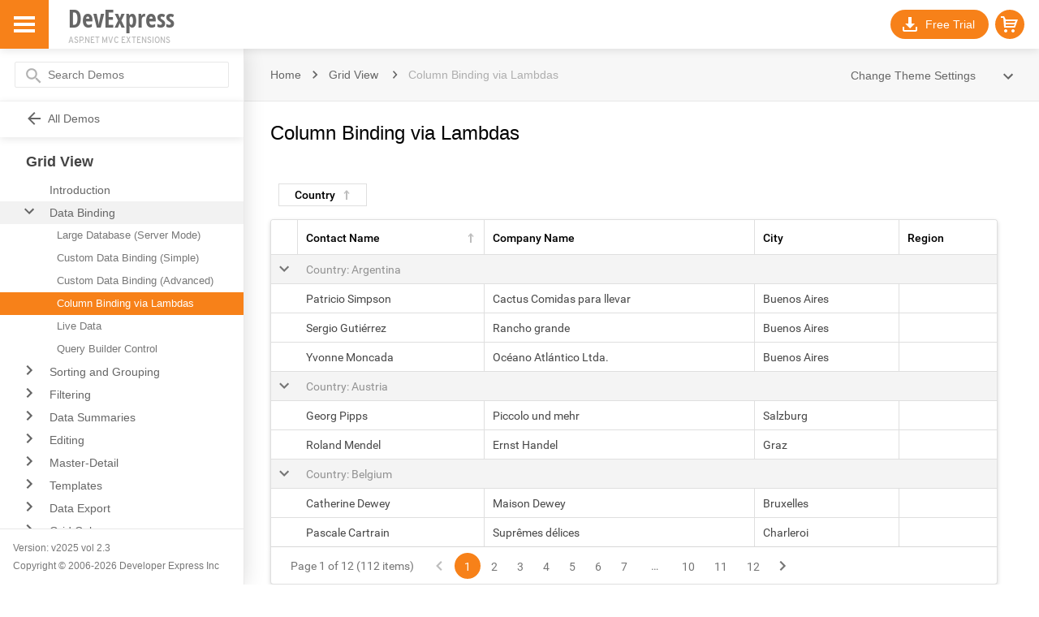

--- FILE ---
content_type: text/html; charset=utf-8
request_url: https://demos.devexpress.com/MVCxGridViewDemos/DataBinding/ColumnBindingViaLambdas
body_size: 19619
content:
<!DOCTYPE html>
<html lang="en">
<head>
    <meta charset="UTF-8">
    <meta name="viewport" content="width=device-width, initial-scale=1.0, maximum-scale=1.0, user-scalable=no">
    <title>Binding Columns via Lambda Expressions - ASP.NET MVC Extensions - Grid View Demo | DevExpress</title>
    
    <link rel="stylesheet" href="/MVCxGridViewDemos/DXR.axd?r=0_2067,1_66,1_67,0_2070,1_72,1_208,0_1935,1_207,0_1938,0_1952,0_1955,1_82,0_1936,1_68,0_1953,0_2068,1_83,1_71,1_205,1_204,1_255,1_254,0_2313,0_2318,0_2206,0_2211,0_2218,0_2222,112_138,112_140,112_231,112_233-DuLZv&p=2cf8760b" /><script id="dxis_1332658360" src="/MVCxGridViewDemos/DXR.axd?r=1_0,1_1,1_2,1_3,1_9,1_62,1_10,1_253,1_11,1_12,1_13,1_14,1_18,1_64,1_46,1_15,1_7,17_0,17_8,1_25,1_37,1_29,17_36,1_21,1_53,17_35,1_39,1_52,1_51,17_34,1_181,1_182,1_22,1_31,1_44,1_211,1_225,1_209,1_241,1_45,1_50,17_6,1_49,17_15,1_19,1_20,1_38,1_32,1_17,1_224,1_226,1_210,1_218,1_214,1_219,1_220,1_215,1_221,1_216,1_217,1_212,1_222,1_223,1_228,1_237,1_239,1_240,1_227,1_232,1_233,1_234,1_213,1_229,1_230,1_231,1_235,1_236,1_238,17_49,17_50,17_2,1_57,1_55,17_39,1_54,17_40,1_56,17_41,17_42,1_58,17_3,1_47,17_9,17_10,1_33,17_11,1_61,1_60,17_12,1_48,1_36,17_44,1_41,17_13,17_14,1_65,1_180,17_24,1_188,1_251,17_1-LuLZv"></script>



<style>.GridNoWrapGroupPanel td.dx-wrap { white-space: nowrap !important; }</style>

    <link rel="stylesheet" type="text/css" href="/MVCxGridViewDemos/Content/Site.css?v=25_2_3_0" />
    <link rel="stylesheet" type="text/css" href="/MVCxGridViewDemos/Content/feedback.css?v=25_2_3_0" />
    <link rel="stylesheet" type="text/css" href="/MVCxGridViewDemos/Content/sprite.css?v=25_2_3_0" />
    <link rel="stylesheet" type="text/css" href="/MVCxGridViewDemos/Content/CodeFormatter.css?v=25_2_3_0" />
    <link rel="stylesheet" type="text/css" href="/MVCxGridViewDemos/Content/Components.css?v=25_2_3_0" />
    <link rel="stylesheet" type="text/css" href="/MVCxGridViewDemos/Content/Platform.css?v=25_2_3_0" />
    <script src="/MVCxGridViewDemos/Scripts/Demo.js?v=25_2_3_0" type="text/javascript"></script>
    <script src="/MVCxGridViewDemos/Scripts/Feedback.js?v=25_2_3_0" type="text/javascript"></script>
    <style>
        @font-face
        {
            font-family: "arima madurai";
            src:url("/MVCxGridViewDemos/Content/Fonts/CustomFont0.woff?v=25_2_3_0") format('woff');
        }
        @font-face
        {
            font-family: "comfortaa";
            src:url("/MVCxGridViewDemos/Content/Fonts/CustomFont1.woff?v=25_2_3_0") format('woff');
        }
        @font-face
        {
            font-family: "coda";
            src:url("/MVCxGridViewDemos/Content/Fonts/CustomFont2.woff?v=25_2_3_0") format('woff');
        }
    </style>
</head>
<body class="defaultFont">
    <script>
        window.addEventListener('load', function(e) {
            DXDemo.adjustDemoSettingsBlock();
            window.addEventListener('resize', function(e) {
                DXDemo.adjustDemoSettingsBlock();
            });
        });
    </script>
    
    <header>
        <div class="dxpnlControl header-panel dxpnl-edge t" id="TopPanel" style="z-index:1009;">
	<div class="menu-button dxbButtonSys dxbTSys" id="MenuButton" style="height:60px;width:60px;-webkit-user-select:none;">
	<div class="dxb" style="border-width:0px;font-size:0px;">
		<div class="dxb-hbc">
			<input id="MenuButton_I" class="dxb-hb" value="submit" type="button" name="MenuButton" />
		</div><img class="icon menu dx-vam" src="/MVCxGridViewDemos/DXR.axd?r=1_87-wuLZv" alt="" />
	</div>
</div><script id="dxss_1008303586">
<!--
ASPx.AddDisabledItems('MenuButton',[[[''],['color:#808080;'],[''],['','TC']]]);
ASPx.AddSelectedItems('MenuButton',[[['dxbf'],['border-width:0px;'],['CD']]]);
ASPx.InitializeSVGSprite();
ASPx.createControl(MVCxClientButton,'MenuButton','',{'isTextEmpty':true,'useSubmitBehavior':false},{'Click':DXDemo.toggleNavigationPanel});

//-->
</script>    <a href="https://www.devexpress.com/products/net/controls/asp/mvc/" target="_blank">
        <div class="logo">
            <span class="primary-text">DevExpress</span>
            <span class="secondary-text">ASP.NET MVC EXTENSIONS</span>
        </div>
    </a>
<a class="right-button right-button-toggle-themes-panel" href="javascript:void(0)" onclick="DXDemo.toggleThemeSettingsPanel(); return false;"  >
<img class="dxeImage_MaterialCompact icon cog" id="ThemeSetImage" src="/MVCxGridViewDemos/DXR.axd?r=1_87-wuLZv" alt="Show theme settings" />
</a>
<a class="right-button" href="https://go.devexpress.com/Demo_2013_BuyNow_ASP.aspx" >
<img class="dxeImage_MaterialCompact icon shopping-cart" id="ShoppingCartImage" src="/MVCxGridViewDemos/DXR.axd?r=1_87-wuLZv" alt="Shopping cart" />
</a>
<a class="right-button" href="https://go.devexpress.com/Demo_2013_DownloadTrial.aspx" >
<img class="dxeImage_MaterialCompact icon download" id="TrialImage" src="/MVCxGridViewDemos/DXR.axd?r=1_87-wuLZv" alt="Download trial" /><span>Free Trial</span>
</a>

</div><script id="dxss_863756437">
<!--
ASPx.createControl(ASPxClientPanel,'TopPanel','',{'fixedPositionOverlap':true});

//-->
</script>
    </header>
<div id="NavigationPanel_EB" class="dxpnl-bar dxpnl-edge l dxpnlControl navigation-panel" style="width:0px;padding-left:0px;padding-right:0px;padding-top:0px;padding-bottom:0px;vertical-align:top;">

</div><div id="NavigationPanel_M" class="dxpnl-modal dx-modal-background">

</div><div class="dxpnlControl navigation-panel dxpnl-edge l dx-noPadding" id="NavigationPanel">
	<div class="dxpnl-acc dxpnl-scc" style="overflow:auto;">
		<div class="search-wrapper" >
    <table class="dxeButtonEditSys dxeButtonEdit search-input" id="SearchEditor">
	<tr>
		<td id="SearchEditor_B0" class="dxeButtonLeft dxeButtonEditButton" onclick="ASPx.BEClick(&#39;SearchEditor&#39;,0)"><img id="SearchEditor_B0Img" class="icon search" src="/MVCxGridViewDemos/DXR.axd?r=1_87-wuLZv" alt="..." /></td><td class="dxic" style="width:100%;"><input class="dxeEditArea dxeEditAreaSys" id="SearchEditor_I" name="SearchEditor" onchange="ASPx.EValueChanged(&#39;SearchEditor&#39;)" value="Search Demos" type="text" /></td><td id="SearchEditor_B-100" class="dxHideContent dxeButton dxeButtonEditButton dxeButtonEditClearButton" onmousedown="ASPx.BEClear(&#39;SearchEditor&#39;, event)"><img id="SearchEditor_B-100Img" class="icon clear-button" src="/MVCxGridViewDemos/DXR.axd?r=1_87-wuLZv" alt="x" /></td>
	</tr>
</table><script id="dxss_54610358">
<!--
ASPx.AddHoverItems('SearchEditor',[[['dxeButtonEditButtonHover'],[''],['B-100','B0']]]);
ASPx.AddPressedItems('SearchEditor',[[['dxeButtonEditButtonPressed'],[''],['B-100','B0']]]);
ASPx.AddDisabledItems('SearchEditor',[[['dxeDisabled'],[''],['','I']],[['dxeDisabled dxeButtonDisabled'],[''],['B-100','B0'],,[[{'spriteCssClass':'dxEditors_edtClearDisabled'}],[{'spriteCssClass':'dxEditors_edtEllipsisDisabled'}]],['Img']]]);
ASPx.createControl(ASPxClientButtonEdit,'SearchEditor','searchEditor',{'scStates':2,'scPostfix':'','stateObject':{'rawValue':''},'nullText':'Search Demos','nullTextDisplayMode':'UnfocusedAndFocused','buttonCount':1,'clearButtonDisplayMode':'Always'},{'GotFocus':DXDemo.Search.onSearchBoxGotFocus,'LostFocus':DXDemo.Search.onSearchBoxLostFocus,'KeyDown':DXDemo.Search.onSearchEditorKeyDown,'ButtonClick':DXDemo.iconButtonClick},null,{'decorationStyles':[{'key':'F','className':'dxeFocused','cssText':''},{'key':'N','className':'dxeNullText','cssText':''}]});

//-->
</script>
    <div class="dxpnlControl search-results" id="searchResults">
	        <div class="no-results-container">
            No results found for <b></b>.
        </div>

</div><script id="dxss_1442716210">
<!--
ASPx.createControl(MVCxClientCallbackPanel,'searchResults','',{'callBack':function(arg) { ; },'hideContentOnCallback':false,'callbackUrl':'/MVCxGridViewDemos/Home/SearchListPartial'},{'EndCallback':DXDemo.Search.onEndCallback});

//-->
</script>


</div>
<nav>
    <div id="NavControl" class="nav-control" style="visibility:hidden">
        <div class="navigation-breadcrumbs-button dxbButtonSys dxbTSys" id="NavigationBreadCrumbsButton" style="width:100%;-webkit-user-select:none;text-align:Left;">
	<div class="dxb" style="border-width:0px;padding-left:0px;padding-right:0px;padding-top:0px;padding-bottom:0px;">
		<div class="dxb-hbc">
			<input id="NavigationBreadCrumbsButton_I" class="dxb-hb" value="All Demos" type="button" name="NavigationBreadCrumbsButton" />
		</div><img class="icon dx-vam" src="/MVCxGridViewDemos/DXR.axd?r=1_87-wuLZv" alt="" style="margin-right:4px;" /><span class="dx-vam">All Demos</span>
	</div>
</div><script id="dxss_390010971">
<!--
ASPx.AddDisabledItems('NavigationBreadCrumbsButton',[[[''],['color:#808080;'],[''],['','TC']]]);
ASPx.AddSelectedItems('NavigationBreadCrumbsButton',[[['dxbf'],['padding-left:0px;padding-top:0px;padding-right:0px;padding-bottom:0px;border-width:0px;'],['CD']]]);
ASPx.createControl(MVCxClientButton,'NavigationBreadCrumbsButton','',{'useSubmitBehavior':false},{'Click':function(){ NavControl.onNavigationBreadCrumbsButtonClick(); }});

//-->
</script>
        <div class="nav-tree-view">
            <div id="breadCrumbs" class="breadCrumbs">All Demos</div>
            <div class="dxtvControl_Metropolis dxtv-control" id="NavigationTreeView" style="width:100%;">
	<div id="NavigationTreeView_CD">
		<ul>
			<li><span class="dxtv-elbNoLn"><img class="dxtv-btn icon angle-down" src="/MVCxGridViewDemos/DXR.axd?r=1_87-wuLZv" alt="Collapse" /></span><div class="dxtv-nd group-node demo-selected">
				<span class="dxtv-ndTxt dx-vam">Grid View</span>
			</div><b class="dxtv-clr"></b><ul>
				<li class="dxtv-subnd"><span class="dxtv-elbNoLn"></span><a class="dxtv-nd group-node" href="/MVCxGridViewDemos/"><span class="dxtv-ndTxt dx-vam">Introduction</span></a></li><li class="dxtv-subnd"><span class="dxtv-elbNoLn"><img class="dxtv-btn icon angle-down" src="/MVCxGridViewDemos/DXR.axd?r=1_87-wuLZv" alt="Collapse" /></span><div class="dxtv-nd group-node demo-selected">
					<span class="dxtv-ndTxt dx-vam">Data Binding</span>
				</div><b class="dxtv-clr"></b><ul>
					<li class="dxtv-subnd"><span class="dxtv-elbNoLn"></span><a class="dxtv-nd demo-node" href="/MVCxGridViewDemos/DataBinding/DataBindingToLargeDatabase"><span class="dxtv-ndTxt dx-vam">Large Database (Server Mode)</span></a></li><li class="dxtv-subnd"><span class="dxtv-elbNoLn"></span><a class="dxtv-nd demo-node" href="/MVCxGridViewDemos/DataBinding/SimpleCustomBinding"><span class="dxtv-ndTxt dx-vam">Custom Data Binding (Simple)</span></a></li><li class="dxtv-subnd"><span class="dxtv-elbNoLn"></span><a class="dxtv-nd demo-node" href="/MVCxGridViewDemos/DataBinding/AdvancedCustomBinding"><span class="dxtv-ndTxt dx-vam">Custom Data Binding (Advanced)</span></a></li><li class="dxtv-subnd"><span class="dxtv-elbNoLn"></span><div class="dxtv-nd demo-node demo-selected">
						<span class="dxtv-ndTxt dx-vam">Column Binding via Lambdas</span>
					</div></li><li class="dxtv-subnd"><span class="dxtv-elbNoLn"></span><a class="dxtv-nd demo-node" href="/MVCxGridViewDemos/DataBinding/DataBinding"><span class="dxtv-ndTxt dx-vam">Live Data</span></a></li><li class="dxtv-subnd"><span class="dxtv-elbNoLn"></span><a class="dxtv-nd demo-node" href="/MVCxGridViewDemos/DataBinding/QueryBuilderControl"><span class="dxtv-ndTxt dx-vam">Query Builder Control</span></a></li>
				</ul></li><li class="dxtv-subnd"><span class="dxtv-elbNoLn"><img class="dxtv-btn icon angle-right" src="/MVCxGridViewDemos/DXR.axd?r=1_87-wuLZv" alt="Expand" /></span><div class="dxtv-nd group-node">
					<span class="dxtv-ndTxt dx-vam">Sorting and Grouping</span>
				</div><b class="dxtv-clr"></b><ul style="display:none;">
					<li class="dxtv-subnd"><span class="dxtv-elbNoLn"></span><a class="dxtv-nd demo-node" href="/MVCxGridViewDemos/GroupingSorting/Sorting"><span class="dxtv-ndTxt dx-vam">Sorting</span></a></li><li class="dxtv-subnd"><span class="dxtv-elbNoLn"></span><a class="dxtv-nd demo-node" href="/MVCxGridViewDemos/GroupingSorting/Grouping"><span class="dxtv-ndTxt dx-vam">Grouping</span></a></li><li class="dxtv-subnd"><span class="dxtv-elbNoLn"></span><a class="dxtv-nd demo-node" href="/MVCxGridViewDemos/GroupingSorting/FixedGroups"><span class="dxtv-ndTxt dx-vam">Fixed Groups</span></a></li><li class="dxtv-subnd"><span class="dxtv-elbNoLn"></span><a class="dxtv-nd demo-node" href="/MVCxGridViewDemos/GroupingSorting/MergingGroups"><span class="dxtv-ndTxt dx-vam">Merging Groups</span></a></li>
				</ul></li><li class="dxtv-subnd"><span class="dxtv-elbNoLn"><img class="dxtv-btn icon angle-right" src="/MVCxGridViewDemos/DXR.axd?r=1_87-wuLZv" alt="Expand" /></span><div class="dxtv-nd group-node">
					<span class="dxtv-ndTxt dx-vam">Filtering</span>
				</div><b class="dxtv-clr"></b><ul style="display:none;">
					<li class="dxtv-subnd"><span class="dxtv-elbNoLn"></span><a class="dxtv-nd demo-node" href="/MVCxGridViewDemos/Filtering/SearchPanel"><span class="dxtv-ndTxt dx-vam">Search Panel</span></a></li><li class="dxtv-subnd"><span class="dxtv-elbNoLn"></span><a class="dxtv-nd demo-node" href="/MVCxGridViewDemos/Filtering/Filtering"><span class="dxtv-ndTxt dx-vam">Header Filter</span></a></li><li class="dxtv-subnd"><span class="dxtv-elbNoLn"></span><a class="dxtv-nd demo-node" href="/MVCxGridViewDemos/Filtering/DateRangeHeaderFilter"><span class="dxtv-ndTxt dx-vam">Range Header Filter</span></a></li><li class="dxtv-subnd"><span class="dxtv-elbNoLn"></span><a class="dxtv-nd demo-node" href="/MVCxGridViewDemos/Filtering/FilterRow"><span class="dxtv-ndTxt dx-vam">Data Filter Row</span></a></li><li class="dxtv-subnd"><span class="dxtv-elbNoLn"></span><a class="dxtv-nd demo-node" href="/MVCxGridViewDemos/Filtering/FilterBuilder"><span class="dxtv-ndTxt dx-vam">Filter Control</span></a></li><li class="dxtv-subnd"><span class="dxtv-elbNoLn"></span><a class="dxtv-nd demo-node" href="/MVCxGridViewDemos/Filtering/FilterBuilderCustomFunctions"><span class="dxtv-ndTxt dx-vam">Custom Filter Functions</span></a></li>
				</ul></li><li class="dxtv-subnd"><span class="dxtv-elbNoLn"><img class="dxtv-btn icon angle-right" src="/MVCxGridViewDemos/DXR.axd?r=1_87-wuLZv" alt="Expand" /></span><div class="dxtv-nd group-node">
					<span class="dxtv-ndTxt dx-vam">Data Summaries</span>
				</div><b class="dxtv-clr"></b><ul style="display:none;">
					<li class="dxtv-subnd"><span class="dxtv-elbNoLn"></span><a class="dxtv-nd demo-node" href="/MVCxGridViewDemos/Summary/BatchEditClientSummary"><span class="dxtv-ndTxt dx-vam">Client Summary Calculation</span></a></li><li class="dxtv-subnd"><span class="dxtv-elbNoLn"></span><a class="dxtv-nd demo-node" href="/MVCxGridViewDemos/Summary/Summary"><span class="dxtv-ndTxt dx-vam">Summaries via Aggregate Functions</span></a></li><li class="dxtv-subnd"><span class="dxtv-elbNoLn"></span><a class="dxtv-nd demo-node" href="/MVCxGridViewDemos/Summary/GroupSortBySummary"><span class="dxtv-ndTxt dx-vam">Sort by Summaries</span></a></li>
				</ul></li><li class="dxtv-subnd"><span class="dxtv-elbNoLn"><img class="dxtv-btn icon angle-right" src="/MVCxGridViewDemos/DXR.axd?r=1_87-wuLZv" alt="Expand" /></span><div class="dxtv-nd group-node">
					<span class="dxtv-ndTxt dx-vam">Editing</span>
				</div><b class="dxtv-clr"></b><ul style="display:none;">
					<li class="dxtv-subnd"><span class="dxtv-elbNoLn"></span><a class="dxtv-nd demo-node" href="/MVCxGridViewDemos/Editing/EditModes"><span class="dxtv-ndTxt dx-vam">Edit Modes</span></a></li><li class="dxtv-subnd"><span class="dxtv-elbNoLn"></span><a class="dxtv-nd demo-node" href="/MVCxGridViewDemos/Editing/EditFormTemplate"><span class="dxtv-ndTxt dx-vam">Edit Form Template</span></a></li><li class="dxtv-subnd"><span class="dxtv-elbNoLn"></span><a class="dxtv-nd demo-node" href="/MVCxGridViewDemos/Editing/EditFormLayout"><span class="dxtv-ndTxt dx-vam">Edit Form Layout</span></a></li><li class="dxtv-subnd"><span class="dxtv-elbNoLn"></span><a class="dxtv-nd demo-node" href="/MVCxGridViewDemos/Editing/ExternalEditForm"><span class="dxtv-ndTxt dx-vam">External Edit Form</span></a></li><li class="dxtv-subnd"><span class="dxtv-elbNoLn"></span><a class="dxtv-nd demo-node" href="/MVCxGridViewDemos/Editing/BatchEditing"><span class="dxtv-ndTxt dx-vam">Batch Editing</span></a></li><li class="dxtv-subnd"><span class="dxtv-elbNoLn"></span><a class="dxtv-nd demo-node" href="/MVCxGridViewDemos/Editing/BinaryImageColumn"><span class="dxtv-ndTxt dx-vam">Binary Image Column Editing</span></a></li><li class="dxtv-subnd"><span class="dxtv-elbNoLn"></span><a class="dxtv-nd demo-node" href="/MVCxGridViewDemos/Editing/CascadingComboBoxes"><span class="dxtv-ndTxt dx-vam">Cascading Editors</span></a></li><li class="dxtv-subnd"><span class="dxtv-elbNoLn"></span><a class="dxtv-nd demo-node" href="/MVCxGridViewDemos/Editing/CascadingComboBoxesBatch"><span class="dxtv-ndTxt dx-vam">Cascading Editors (Batch Editing)</span></a></li>
				</ul></li><li class="dxtv-subnd"><span class="dxtv-elbNoLn"><img class="dxtv-btn icon angle-right" src="/MVCxGridViewDemos/DXR.axd?r=1_87-wuLZv" alt="Expand" /></span><div class="dxtv-nd group-node">
					<span class="dxtv-ndTxt dx-vam">Master-Detail</span>
				</div><b class="dxtv-clr"></b><ul style="display:none;">
					<li class="dxtv-subnd"><span class="dxtv-elbNoLn"></span><a class="dxtv-nd demo-node" href="/MVCxGridViewDemos/MasterDetail/MasterDetail"><span class="dxtv-ndTxt dx-vam">Master-Detail</span></a></li>
				</ul></li><li class="dxtv-subnd"><span class="dxtv-elbNoLn"><img class="dxtv-btn icon angle-right" src="/MVCxGridViewDemos/DXR.axd?r=1_87-wuLZv" alt="Expand" /></span><div class="dxtv-nd group-node">
					<span class="dxtv-ndTxt dx-vam">Templates</span>
				</div><b class="dxtv-clr"></b><ul style="display:none;">
					<li class="dxtv-subnd"><span class="dxtv-elbNoLn"></span><a class="dxtv-nd demo-node" href="/MVCxGridViewDemos/Templates/Templates"><span class="dxtv-ndTxt dx-vam">Templates</span></a></li>
				</ul></li><li class="dxtv-subnd"><span class="dxtv-elbNoLn"><img class="dxtv-btn icon angle-right" src="/MVCxGridViewDemos/DXR.axd?r=1_87-wuLZv" alt="Expand" /></span><div class="dxtv-nd group-node">
					<span class="dxtv-ndTxt dx-vam">Data Export</span>
				</div><b class="dxtv-clr"></b><ul style="display:none;">
					<li class="dxtv-subnd"><span class="dxtv-elbNoLn"></span><a class="dxtv-nd demo-node" href="/MVCxGridViewDemos/Exporting/Export"><span class="dxtv-ndTxt dx-vam">Exporting Data</span></a></li><li class="dxtv-subnd"><span class="dxtv-elbNoLn"></span><a class="dxtv-nd demo-node" href="/MVCxGridViewDemos/Exporting/ExportDetails"><span class="dxtv-ndTxt dx-vam">Export Master-Detail Records</span></a></li><li class="dxtv-subnd"><span class="dxtv-elbNoLn"></span><a class="dxtv-nd demo-node" href="/MVCxGridViewDemos/Exporting/ExcelDataAware"><span class="dxtv-ndTxt dx-vam">Excel Data Aware Export</span></a></li><li class="dxtv-subnd"><span class="dxtv-elbNoLn"></span><a class="dxtv-nd demo-node" href="/MVCxGridViewDemos/Exporting/ExportWithFormatConditions"><span class="dxtv-ndTxt dx-vam">Export with Format Conditions</span></a></li><li class="dxtv-subnd"><span class="dxtv-elbNoLn"></span><a class="dxtv-nd demo-node" href="/MVCxGridViewDemos/Exporting/ExportWithDataCellBands"><span class="dxtv-ndTxt dx-vam">Export with Data Cell Bands</span></a></li>
				</ul></li><li class="dxtv-subnd"><span class="dxtv-elbNoLn"><img class="dxtv-btn icon angle-right" src="/MVCxGridViewDemos/DXR.axd?r=1_87-wuLZv" alt="Expand" /></span><div class="dxtv-nd group-node">
					<span class="dxtv-ndTxt dx-vam">Grid Columns</span>
				</div><b class="dxtv-clr"></b><ul style="display:none;">
					<li class="dxtv-subnd"><span class="dxtv-elbNoLn"></span><a class="dxtv-nd demo-node" href="/MVCxGridViewDemos/Columns/Bands"><span class="dxtv-ndTxt dx-vam">Headers Bands</span></a></li><li class="dxtv-subnd"><span class="dxtv-elbNoLn"></span><a class="dxtv-nd demo-node" href="/MVCxGridViewDemos/Columns/DataCellBands"><span class="dxtv-ndTxt dx-vam">Data Cell Bands</span></a></li><li class="dxtv-subnd"><span class="dxtv-elbNoLn"></span><a class="dxtv-nd demo-node" href="/MVCxGridViewDemos/Columns/ColumnMoving"><span class="dxtv-ndTxt dx-vam">Column Moving</span></a></li><li class="dxtv-subnd"><span class="dxtv-elbNoLn"></span><a class="dxtv-nd demo-node" href="/MVCxGridViewDemos/Columns/ColumnResizing"><span class="dxtv-ndTxt dx-vam">Resizing Columns</span></a></li><li class="dxtv-subnd"><span class="dxtv-elbNoLn"></span><a class="dxtv-nd demo-node" href="/MVCxGridViewDemos/Columns/TextEllipsis"><span class="dxtv-ndTxt dx-vam">Text Ellipsis</span></a></li>
				</ul></li><li class="dxtv-subnd"><span class="dxtv-elbNoLn"><img class="dxtv-btn icon angle-right" src="/MVCxGridViewDemos/DXR.axd?r=1_87-wuLZv" alt="Expand" /></span><div class="dxtv-nd group-node">
					<span class="dxtv-ndTxt dx-vam">Grid Rows</span>
				</div><b class="dxtv-clr"></b><ul style="display:none;">
					<li class="dxtv-subnd"><span class="dxtv-elbNoLn"></span><a class="dxtv-nd demo-node" href="/MVCxGridViewDemos/Rows/FocusedRow"><span class="dxtv-ndTxt dx-vam">Focused Row</span></a></li><li class="dxtv-subnd"><span class="dxtv-elbNoLn"></span><a class="dxtv-nd demo-node" href="/MVCxGridViewDemos/Rows/Preview"><span class="dxtv-ndTxt dx-vam">Preview Row</span></a></li><li class="dxtv-subnd"><span class="dxtv-elbNoLn"></span><a class="dxtv-nd demo-node" href="/MVCxGridViewDemos/Rows/ConditionalFormatting"><span class="dxtv-ndTxt dx-vam">Conditional Formatting</span></a></li><li class="dxtv-subnd"><span class="dxtv-elbNoLn"></span><a class="dxtv-nd demo-node" href="/MVCxGridViewDemos/Rows/CellMerging"><span class="dxtv-ndTxt dx-vam">Cell Merging</span></a></li>
				</ul></li><li class="dxtv-subnd"><span class="dxtv-elbNoLn"><img class="dxtv-btn icon angle-right" src="/MVCxGridViewDemos/DXR.axd?r=1_87-wuLZv" alt="Expand" /></span><div class="dxtv-nd group-node">
					<span class="dxtv-ndTxt dx-vam">Selection</span>
				</div><b class="dxtv-clr"></b><ul style="display:none;">
					<li class="dxtv-subnd"><span class="dxtv-elbNoLn"></span><a class="dxtv-nd demo-node" href="/MVCxGridViewDemos/Selection/RowSelection"><span class="dxtv-ndTxt dx-vam">Row Selection</span></a></li><li class="dxtv-subnd"><span class="dxtv-elbNoLn"></span><a class="dxtv-nd demo-node" href="/MVCxGridViewDemos/Selection/AdvancedSelection"><span class="dxtv-ndTxt dx-vam">Select All Rows</span></a></li><li class="dxtv-subnd"><span class="dxtv-elbNoLn"></span><a class="dxtv-nd demo-node" href="/MVCxGridViewDemos/Selection/MultipleCellSelection"><span class="dxtv-ndTxt dx-vam">Multiple Cell Selection</span></a></li>
				</ul></li><li class="dxtv-subnd"><span class="dxtv-elbNoLn"><img class="dxtv-btn icon angle-right" src="/MVCxGridViewDemos/DXR.axd?r=1_87-wuLZv" alt="Expand" /></span><div class="dxtv-nd group-node">
					<span class="dxtv-ndTxt dx-vam">Data Paging and Scrolling</span>
				</div><b class="dxtv-clr"></b><ul style="display:none;">
					<li class="dxtv-subnd"><span class="dxtv-elbNoLn"></span><a class="dxtv-nd demo-node" href="/MVCxGridViewDemos/PagingAndScrolling/Scrolling"><span class="dxtv-ndTxt dx-vam">Scrolling</span></a></li><li class="dxtv-subnd"><span class="dxtv-elbNoLn"></span><a class="dxtv-nd demo-node" href="/MVCxGridViewDemos/PagingAndScrolling/Paging"><span class="dxtv-ndTxt dx-vam">Paging</span></a></li><li class="dxtv-subnd"><span class="dxtv-elbNoLn"></span><a class="dxtv-nd demo-node" href="/MVCxGridViewDemos/PagingAndScrolling/SEOFriendlyPaging"><span class="dxtv-ndTxt dx-vam">SEO Friendly Paging</span></a></li><li class="dxtv-subnd"><span class="dxtv-elbNoLn"></span><a class="dxtv-nd demo-node" href="/MVCxGridViewDemos/PagingAndScrolling/EndlessPaging"><span class="dxtv-ndTxt dx-vam">Endless Paging</span></a></li><li class="dxtv-subnd"><span class="dxtv-elbNoLn"></span><a class="dxtv-nd demo-node" href="/MVCxGridViewDemos/PagingAndScrolling/FixedColumns"><span class="dxtv-ndTxt dx-vam">Fixed Columns</span></a></li>
				</ul></li><li class="dxtv-subnd"><span class="dxtv-elbNoLn"><img class="dxtv-btn icon angle-right" src="/MVCxGridViewDemos/DXR.axd?r=1_87-wuLZv" alt="Expand" /></span><div class="dxtv-nd group-node">
					<span class="dxtv-ndTxt dx-vam">Advanced Lookup</span>
				</div><b class="dxtv-clr"></b><ul style="display:none;">
					<li class="dxtv-subnd"><span class="dxtv-elbNoLn"></span><a class="dxtv-nd demo-node" href="/MVCxGridViewDemos/GridLookup/MultiSelect"><span class="dxtv-ndTxt dx-vam">Multiple Record Selection</span></a></li><li class="dxtv-subnd"><span class="dxtv-elbNoLn"></span><a class="dxtv-nd demo-node" href="/MVCxGridViewDemos/GridLookup/AdvancedLookup"><span class="dxtv-ndTxt dx-vam">Item Template</span></a></li>
				</ul></li><li class="dxtv-subnd"><span class="dxtv-elbNoLn"><img class="dxtv-btn icon angle-right" src="/MVCxGridViewDemos/DXR.axd?r=1_87-wuLZv" alt="Expand" /></span><div class="dxtv-nd group-node">
					<span class="dxtv-ndTxt dx-vam">Customization Tools</span>
				</div><b class="dxtv-clr"></b><ul style="display:none;">
					<li class="dxtv-subnd"><span class="dxtv-elbNoLn"></span><a class="dxtv-nd demo-node" href="/MVCxGridViewDemos/Customization/Toolbar"><span class="dxtv-ndTxt dx-vam">Toolbar</span></a></li><li class="dxtv-subnd"><span class="dxtv-elbNoLn"></span><a class="dxtv-nd demo-node" href="/MVCxGridViewDemos/Customization/CustomizationDialog"><span class="dxtv-ndTxt dx-vam">Customization Dialog</span></a></li><li class="dxtv-subnd"><span class="dxtv-elbNoLn"></span><a class="dxtv-nd demo-node" href="/MVCxGridViewDemos/Customization/ContextMenu"><span class="dxtv-ndTxt dx-vam">Context Menu</span></a></li><li class="dxtv-subnd"><span class="dxtv-elbNoLn"></span><a class="dxtv-nd demo-node" href="/MVCxGridViewDemos/Customization/ColumnChooser"><span class="dxtv-ndTxt dx-vam">Column Chooser</span></a></li>
				</ul></li><li class="dxtv-subnd"><span class="dxtv-elbNoLn"><img class="dxtv-btn icon angle-right" src="/MVCxGridViewDemos/DXR.axd?r=1_87-wuLZv" alt="Expand" /></span><div class="dxtv-nd group-node">
					<span class="dxtv-ndTxt dx-vam">Adaptivity</span>
				</div><b class="dxtv-clr"></b><ul style="display:none;">
					<li class="dxtv-subnd"><span class="dxtv-elbNoLn"></span><a class="dxtv-nd demo-node" href="/MVCxGridViewDemos/Adaptivity/ResponsiveLayout"><span class="dxtv-ndTxt dx-vam">Responsive Layout</span></a></li><li class="dxtv-subnd"><span class="dxtv-elbNoLn"></span><a class="dxtv-nd demo-node" href="/MVCxGridViewDemos/Adaptivity/AdaptiveLayout"><span class="dxtv-ndTxt dx-vam">Adaptive Layout</span></a></li><li class="dxtv-subnd"><span class="dxtv-elbNoLn"></span><a class="dxtv-nd demo-node" href="/MVCxGridViewDemos/Adaptivity/AdaptiveLayoutWithFormLayout"><span class="dxtv-ndTxt dx-vam">Adaptive Layout with Form Layout</span></a></li>
				</ul></li><li class="dxtv-subnd"><span class="dxtv-elbNoLn"><img class="dxtv-btn icon angle-right" src="/MVCxGridViewDemos/DXR.axd?r=1_87-wuLZv" alt="Expand" /></span><div class="dxtv-nd group-node">
					<span class="dxtv-ndTxt dx-vam">Accessibility</span>
				</div><b class="dxtv-clr"></b><ul style="display:none;">
					<li class="dxtv-subnd"><span class="dxtv-elbNoLn"></span><a class="dxtv-nd demo-node" href="/MVCxGridViewDemos/Accessibility/Compliance"><span class="dxtv-ndTxt dx-vam">Section 508/WCAG Compliance</span></a></li><li class="dxtv-subnd"><span class="dxtv-elbNoLn"></span><a class="dxtv-nd demo-node" href="/MVCxGridViewDemos/Accessibility/ComplianceEditing"><span class="dxtv-ndTxt dx-vam">Section 508/WCAG Editing</span></a></li><li class="dxtv-subnd"><span class="dxtv-elbNoLn"></span><a class="dxtv-nd demo-node" href="/MVCxGridViewDemos/Accessibility/KeyboardSupport"><span class="dxtv-ndTxt dx-vam">Keyboard Support</span></a></li><li class="dxtv-subnd"><span class="dxtv-elbNoLn"></span><a class="dxtv-nd demo-node" href="/MVCxGridViewDemos/Accessibility/RightToLeft"><span class="dxtv-ndTxt dx-vam">Right to Left</span></a></li><li class="dxtv-subnd"><span class="dxtv-elbNoLn"></span><a class="dxtv-nd demo-node" href="/MVCxGridViewDemos/Accessibility/Localization"><span class="dxtv-ndTxt dx-vam">Localization</span></a></li>
				</ul></li>
			</ul></li><li><span class="dxtv-elbNoLn"></span><a class="dxtv-nd group-node" href="/MVCxDiagramDemos/"><span class="dxtv-ndTxt dx-vam">Diagram</span></a></li><li><span class="dxtv-elbNoLn"></span><a class="dxtv-nd group-node" href="/MVCxGanttDemos/"><span class="dxtv-ndTxt dx-vam">Gantt</span></a></li><li><span class="dxtv-elbNoLn"></span><a class="dxtv-nd group-node updatedIco" href="/MVCxReportDemos/"><span class="dxtv-ndTxt dx-vam">Reporting</span></a></li><li><span class="dxtv-elbNoLn"></span><a class="dxtv-nd group-node" href="/MVCxChartDemos/"><span class="dxtv-ndTxt dx-vam">Charting</span></a></li><li><span class="dxtv-elbNoLn"></span><a class="dxtv-nd group-node" href="/MVCxPivotGridDemos/"><span class="dxtv-ndTxt dx-vam">Pivot Grid</span></a></li><li><span class="dxtv-elbNoLn"></span><a class="dxtv-nd group-node" href="/MVCxSpreadsheetDemos/"><span class="dxtv-ndTxt dx-vam">Spreadsheet</span></a></li><li><span class="dxtv-elbNoLn"></span><a class="dxtv-nd group-node" href="/MVCxRichEditDemos/"><span class="dxtv-ndTxt dx-vam">Rich Text Editor</span></a></li><li><span class="dxtv-elbNoLn"></span><a class="dxtv-nd group-node" href="/MVCxSchedulerDemos/"><span class="dxtv-ndTxt dx-vam">Scheduling</span></a></li><li><span class="dxtv-elbNoLn"></span><a class="dxtv-nd group-node" href="/MVCxTreeListDemos/"><span class="dxtv-ndTxt dx-vam">Tree List</span></a></li><li><span class="dxtv-elbNoLn"></span><a class="dxtv-nd group-node" href="/MVCxCardViewDemos/"><span class="dxtv-ndTxt dx-vam">Card View</span></a></li><li><span class="dxtv-elbNoLn"></span><a class="dxtv-nd group-node" href="/MVCxNavigationAndLayoutDemos/"><span class="dxtv-ndTxt dx-vam">Navigation and Layout</span></a></li><li><span class="dxtv-elbNoLn"></span><a class="dxtv-nd group-node" href="/MVCxHTMLEditorDemos/"><span class="dxtv-ndTxt dx-vam">HTML Editor</span></a></li><li><span class="dxtv-elbNoLn"></span><a class="dxtv-nd group-node" href="/MVCxVerticalGridDemos/"><span class="dxtv-ndTxt dx-vam">Vertical Grid</span></a></li><li><span class="dxtv-elbNoLn"></span><a class="dxtv-nd group-node" href="/MVCxDataEditorsDemos/"><span class="dxtv-ndTxt dx-vam">Data Editors</span></a></li><li><span class="dxtv-elbNoLn"></span><a class="dxtv-nd group-node" href="/MVCxDockAndPopupsDemos/"><span class="dxtv-ndTxt dx-vam">Dock and Modal Popups</span></a></li><li><span class="dxtv-elbNoLn"></span><a class="dxtv-nd group-node" href="/MVCxFileManagerAndUploadDemos/"><span class="dxtv-ndTxt dx-vam">File Management and Upload</span></a></li><li><span class="dxtv-elbNoLn"></span><a class="dxtv-nd group-node" href="/MVCxImageAndDataNavigationDemos/"><span class="dxtv-ndTxt dx-vam">Image and Data Navigation</span></a></li><li><span class="dxtv-elbNoLn"></span><a class="dxtv-nd group-node" href="/MVCxMultiUseExtensionsDemos/"><span class="dxtv-ndTxt dx-vam">Multi-Use Site Extensions</span></a></li><li><span class="dxtv-elbNoLn"></span><a class="dxtv-nd group-node" href="/MVCxSpellCheckerDemos/"><span class="dxtv-ndTxt dx-vam">Spell Checker</span></a></li>
		</ul>
	</div><img id="NavigationTreeView_SCB" class="dxtv-btn icon angle-down" src="/MVCxGridViewDemos/DXR.axd?r=1_87-wuLZv" alt="Collapse" style="display:none;" /><img id="NavigationTreeView_SEB" class="dxtv-btn icon angle-right" src="/MVCxGridViewDemos/DXR.axd?r=1_87-wuLZv" alt="Expand" style="display:none;" />
</div><b class="dx-clear"></b><script id="dxss_224177977">
<!--
ASPx.AddSelectedItems('NavigationTreeView',[[['dxtv-ndSel'],[''],['N0_1_3']]]);
ASPx.AddDisabledItems('NavigationTreeView',[[['dxtv-nd group-node demo-selected dxtvDisabled_Metropolis'],[''],['N0','N0_1']],[['dxtv-nd group-node dxtvDisabled_Metropolis'],[''],['N0_0','N0_2','N0_3','N0_4','N0_5','N0_6','N0_7','N0_8','N0_9','N0_10','N0_11','N0_12','N0_13','N0_14','N0_15','N0_16','N1','N2','N4','N5','N6','N7','N8','N9','N10','N11','N12','N13','N14','N15','N16','N17','N18','N19']],[['dxtv-nd demo-node dxtvDisabled_Metropolis'],[''],['N0_1_0','N0_1_1','N0_1_2','N0_1_4','N0_1_5','N0_2_0','N0_2_1','N0_2_2','N0_2_3','N0_3_0','N0_3_1','N0_3_2','N0_3_3','N0_3_4','N0_3_5','N0_4_0','N0_4_1','N0_4_2','N0_5_0','N0_5_1','N0_5_2','N0_5_3','N0_5_4','N0_5_5','N0_5_6','N0_5_7','N0_6_0','N0_7_0','N0_8_0','N0_8_1','N0_8_2','N0_8_3','N0_8_4','N0_9_0','N0_9_1','N0_9_2','N0_9_3','N0_9_4','N0_10_0','N0_10_1','N0_10_2','N0_10_3','N0_11_0','N0_11_1','N0_11_2','N0_12_0','N0_12_1','N0_12_2','N0_12_3','N0_12_4','N0_13_0','N0_13_1','N0_14_0','N0_14_1','N0_14_2','N0_14_3','N0_15_0','N0_15_1','N0_15_2','N0_16_0','N0_16_1','N0_16_2','N0_16_3','N0_16_4']],[['dxtv-nd demo-node demo-selected dxtvDisabled_Metropolis'],[''],['N0_1_3']],[['dxtv-nd group-node updatedIco dxtvDisabled_Metropolis'],[''],['N3']]]);
ASPx.createControl(MVCxClientTreeView,'NavigationTreeView','',{'encodeHtml':false,'stateObject':{'nodesInfo':'[base64]'},'nodesState':[{'N0_7':'','N0_10':'','N0_9':'','N0_3':'','N0_13':'','N0_4':'','N0_12':'','N0_11':'','N0':'T','N0_16':'','N0_15':'','N0_1':'T','N0_14':'','N0_6':'','N0_8':'','N0_2':'','N0_5':''},'N0_1_3',{}],'nodesInfo':{'0':['T','T','GridView','',''],'0_0':['T','T','GridView_Index','/MVCxGridViewDemos/',''],'0_1':['T','T','GridView_DataBinding','',''],'0_1_0':['T','T','GridView_DataBinding_DataBindingToLargeDatabase','~/DataBinding/DataBindingToLargeDatabase',''],'0_1_1':['T','T','GridView_DataBinding_SimpleCustomBinding','~/DataBinding/SimpleCustomBinding',''],'0_1_2':['T','T','GridView_DataBinding_AdvancedCustomBinding','~/DataBinding/AdvancedCustomBinding',''],'0_1_3':['T','T','GridView_DataBinding_ColumnBindingViaLambdas','',''],'0_1_4':['T','T','GridView_DataBinding_DataBinding','~/DataBinding/DataBinding',''],'0_1_5':['T','T','GridView_DataBinding_QueryBuilderControl','~/DataBinding/QueryBuilderControl',''],'0_2':['T','T','GridView_GroupingSorting','',''],'0_2_0':['T','T','GridView_GroupingSorting_Sorting','~/GroupingSorting/Sorting',''],'0_2_1':['T','T','GridView_GroupingSorting_Grouping','~/GroupingSorting/Grouping',''],'0_2_2':['T','T','GridView_GroupingSorting_FixedGroups','~/GroupingSorting/FixedGroups',''],'0_2_3':['T','T','GridView_GroupingSorting_MergingGroups','~/GroupingSorting/MergingGroups',''],'0_3':['T','T','GridView_Filtering','',''],'0_3_0':['T','T','GridView_Filtering_SearchPanel','~/Filtering/SearchPanel',''],'0_3_1':['T','T','GridView_Filtering_Filtering','~/Filtering/Filtering',''],'0_3_2':['T','T','GridView_Filtering_DateRangeHeaderFilter','~/Filtering/DateRangeHeaderFilter',''],'0_3_3':['T','T','GridView_Filtering_FilterRow','~/Filtering/FilterRow',''],'0_3_4':['T','T','GridView_Filtering_FilterBuilder','~/Filtering/FilterBuilder',''],'0_3_5':['T','T','GridView_Filtering_FilterBuilderCustomFunctions','~/Filtering/FilterBuilderCustomFunctions',''],'0_4':['T','T','GridView_Summary','',''],'0_4_0':['T','T','GridView_Summary_BatchEditClientSummary','~/Summary/BatchEditClientSummary',''],'0_4_1':['T','T','GridView_Summary_Summary','~/Summary/Summary',''],'0_4_2':['T','T','GridView_Summary_GroupSortBySummary','~/Summary/GroupSortBySummary',''],'0_5':['T','T','GridView_Editing','',''],'0_5_0':['T','T','GridView_Editing_EditModes','~/Editing/EditModes',''],'0_5_1':['T','T','GridView_Editing_EditFormTemplate','~/Editing/EditFormTemplate',''],'0_5_2':['T','T','GridView_Editing_EditFormLayout','~/Editing/EditFormLayout',''],'0_5_3':['T','T','GridView_Editing_ExternalEditForm','~/Editing/ExternalEditForm',''],'0_5_4':['T','T','GridView_Editing_BatchEditing','~/Editing/BatchEditing',''],'0_5_5':['T','T','GridView_Editing_BinaryImageColumn','~/Editing/BinaryImageColumn',''],'0_5_6':['T','T','GridView_Editing_CascadingComboBoxes','~/Editing/CascadingComboBoxes',''],'0_5_7':['T','T','GridView_Editing_CascadingComboBoxesBatch','~/Editing/CascadingComboBoxesBatch',''],'0_6':['T','T','GridView_MasterDetail','',''],'0_6_0':['T','T','GridView_MasterDetail_MasterDetail','~/MasterDetail/MasterDetail',''],'0_7':['T','T','GridView_Templates','',''],'0_7_0':['T','T','GridView_Templates_Templates','~/Templates/Templates',''],'0_8':['T','T','GridView_Exporting','',''],'0_8_0':['T','T','GridView_Exporting_Export','~/Exporting/Export',''],'0_8_1':['T','T','GridView_Exporting_ExportDetails','~/Exporting/ExportDetails',''],'0_8_2':['T','T','GridView_Exporting_ExcelDataAware','~/Exporting/ExcelDataAware',''],'0_8_3':['T','T','GridView_Exporting_ExportWithFormatConditions','~/Exporting/ExportWithFormatConditions',''],'0_8_4':['T','T','GridView_Exporting_ExportWithDataCellBands','~/Exporting/ExportWithDataCellBands',''],'0_9':['T','T','GridView_Columns','',''],'0_9_0':['T','T','GridView_Columns_Bands','~/Columns/Bands',''],'0_9_1':['T','T','GridView_Columns_DataCellBands','~/Columns/DataCellBands',''],'0_9_2':['T','T','GridView_Columns_ColumnMoving','~/Columns/ColumnMoving',''],'0_9_3':['T','T','GridView_Columns_ColumnResizing','~/Columns/ColumnResizing',''],'0_9_4':['T','T','GridView_Columns_TextEllipsis','~/Columns/TextEllipsis',''],'0_10':['T','T','GridView_Rows','',''],'0_10_0':['T','T','GridView_Rows_FocusedRow','~/Rows/FocusedRow',''],'0_10_1':['T','T','GridView_Rows_Preview','~/Rows/Preview',''],'0_10_2':['T','T','GridView_Rows_ConditionalFormatting','~/Rows/ConditionalFormatting',''],'0_10_3':['T','T','GridView_Rows_CellMerging','~/Rows/CellMerging',''],'0_11':['T','T','GridView_Selection','',''],'0_11_0':['T','T','GridView_Selection_RowSelection','~/Selection/RowSelection',''],'0_11_1':['T','T','GridView_Selection_AdvancedSelection','~/Selection/AdvancedSelection',''],'0_11_2':['T','T','GridView_Selection_MultipleCellSelection','~/Selection/MultipleCellSelection',''],'0_12':['T','T','GridView_PagingAndScrolling','',''],'0_12_0':['T','T','GridView_PagingAndScrolling_Scrolling','~/PagingAndScrolling/Scrolling',''],'0_12_1':['T','T','GridView_PagingAndScrolling_Paging','~/PagingAndScrolling/Paging',''],'0_12_2':['T','T','GridView_PagingAndScrolling_SEOFriendlyPaging','~/PagingAndScrolling/SEOFriendlyPaging',''],'0_12_3':['T','T','GridView_PagingAndScrolling_EndlessPaging','~/PagingAndScrolling/EndlessPaging',''],'0_12_4':['T','T','GridView_PagingAndScrolling_FixedColumns','~/PagingAndScrolling/FixedColumns',''],'0_13':['T','T','GridView_GridLookup','',''],'0_13_0':['T','T','GridView_GridLookup_MultiSelect','~/GridLookup/MultiSelect',''],'0_13_1':['T','T','GridView_GridLookup_AdvancedLookup','~/GridLookup/AdvancedLookup',''],'0_14':['T','T','GridView_Customization','',''],'0_14_0':['T','T','GridView_Customization_Toolbar','~/Customization/Toolbar',''],'0_14_1':['T','T','GridView_Customization_CustomizationDialog','~/Customization/CustomizationDialog',''],'0_14_2':['T','T','GridView_Customization_ContextMenu','~/Customization/ContextMenu',''],'0_14_3':['T','T','GridView_Customization_ColumnChooser','~/Customization/ColumnChooser',''],'0_15':['T','T','GridView_Adaptivity','',''],'0_15_0':['T','T','GridView_Adaptivity_ResponsiveLayout','~/Adaptivity/ResponsiveLayout',''],'0_15_1':['T','T','GridView_Adaptivity_AdaptiveLayout','~/Adaptivity/AdaptiveLayout',''],'0_15_2':['T','T','GridView_Adaptivity_AdaptiveLayoutWithFormLayout','~/Adaptivity/AdaptiveLayoutWithFormLayout',''],'0_16':['T','T','GridView_Accessibility','',''],'0_16_0':['T','T','GridView_Accessibility_Compliance','~/Accessibility/Compliance',''],'0_16_1':['T','T','GridView_Accessibility_ComplianceEditing','~/Accessibility/ComplianceEditing',''],'0_16_2':['T','T','GridView_Accessibility_KeyboardSupport','~/Accessibility/KeyboardSupport',''],'0_16_3':['T','T','GridView_Accessibility_RightToLeft','~/Accessibility/RightToLeft',''],'0_16_4':['T','T','GridView_Accessibility_Localization','~/Accessibility/Localization',''],'1':['T','T','Diagram','/MVCxDiagramDemos/',''],'2':['T','T','Gantt','/MVCxGanttDemos/',''],'3':['T','T','Report','/MVCxReportDemos/',''],'4':['T','T','Chart','/MVCxChartDemos/',''],'5':['T','T','PivotGrid','/MVCxPivotGridDemos/',''],'6':['T','T','Spreadsheet','/MVCxSpreadsheetDemos/',''],'7':['T','T','RichEdit','/MVCxRichEditDemos/',''],'8':['T','T','Scheduler','/MVCxSchedulerDemos/',''],'9':['T','T','TreeList','/MVCxTreeListDemos/',''],'10':['T','T','CardView','/MVCxCardViewDemos/',''],'11':['T','T','NavigationAndLayout','/MVCxNavigationAndLayoutDemos/',''],'12':['T','T','HtmlEditor','/MVCxHTMLEditorDemos/',''],'13':['T','T','VerticalGrid','/MVCxVerticalGridDemos/',''],'14':['T','T','Editors','/MVCxDataEditorsDemos/',''],'15':['T','T','DockAndPopups','/MVCxDockAndPopupsDemos/',''],'16':['T','T','FileManagerAndUpload','/MVCxFileManagerAndUploadDemos/',''],'17':['T','T','ImageAndDataNavigation','/MVCxImageAndDataNavigationDemos/',''],'18':['T','T','MultiUseExtensions','/MVCxMultiUseExtensionsDemos/',''],'19':['T','T','SpellChecker','/MVCxSpellCheckerDemos/','']}},{'Init':DXDemo.treeViewInit});

//-->
</script>
        </div>
    </div>
</nav>    <div class="footer">
        <div class="info-wrapper" >
            <div class="version">Version: v2025 vol 2.3</div>
            <div class="copyright">
                Copyright &copy; 2006-2026
                Developer Express Inc
            </div>
        </div>
        <a class="footer-button" href="https://go.devexpress.com/Demo_2013_BuyNow_ASP.aspx">Buy Now</a>
        <a class="footer-button" href="https://go.devexpress.com/Demo_2013_DownloadTrial.aspx">Free Trial</a>
    </div>

	</div>
</div><script id="dxss_651073690">
<!--
ASPx.AddSelectedItems('NavigationPanel',[[['dxpnl-expanded'],[''],['','EB']]]);
ASPx.createControl(ASPxClientPanel,'NavigationPanel','',{'cpCollapseAtWindowInnerWidth':1200,'collapseWindowWidth':1200,'animationType':'slide','expandEffect':'PopupToRight'},{'Collapsed':DXDemo.onVerticalPanelCollapsed});

//-->
</script>            <div class="main-content-wrapper">
            <section class="top-panel clearfix top-panel-dark">
<div class="theme-settings-menu-button adaptive dxbButtonSys dxbTSys" id="ChangeThemeSettignsButton" style="-webkit-user-select:none;">
	<div class="dxb" style="border-width:0px;">
		<div class="dxb-hbc">
			<input id="ChangeThemeSettignsButton_I" class="dxb-hb" value="Change Theme Settings" type="button" name="ChangeThemeSettignsButton" />
		</div><span class="dx-vam">Change Theme Settings</span><img class="icon angle-down theme-settings-menu-button-image dx-vam" src="/MVCxGridViewDemos/DXR.axd?r=1_87-wuLZv" alt="" style="margin-left:4px;" />
	</div>
</div><script id="dxss_102053829">
<!--
ASPx.AddDisabledItems('ChangeThemeSettignsButton',[[[''],['color:#808080;'],[''],['','TC']]]);
ASPx.AddSelectedItems('ChangeThemeSettignsButton',[[['dxbf'],['border-width:0px;'],['CD']]]);
ASPx.createControl(MVCxClientButton,'ChangeThemeSettignsButton','',{'useSubmitBehavior':false},{'Click':DXDemo.toggleThemeSettingsPanel});

//-->
</script>                <ul class="breadcrumbs clearfix">
                        <li><a href="/MVC/">Home</a><span class="icon angle-right"></span></li>
                    <li>
                            <a href="/MVCxGridViewDemos/">Grid View</a>
                            <span class="icon angle-right"></span>
                    </li>
                        <li><span class="last-breadcrumbs-item">Column Binding via Lambdas</span></li>
                </ul>
            </section>
<div id="ThemeSettingsPanel_EB" class="dxpnl-bar dxpnl-collapsible dxpnl-edge r dxpnlControl theme-settings-panel" style="width:0px;z-index:1006;padding-left:0px;padding-right:0px;padding-top:0px;padding-bottom:0px;vertical-align:top;">

</div><div id="ThemeSettingsPanel_M" class="dxpnl-modal dx-modal-background">

</div><div class="dxpnlControl theme-settings-panel dxpnl-collapsible dxpnl-edge r dx-noPadding" id="ThemeSettingsPanel" style="z-index:1007;">
	<div class="dxpnl-acc dxpnl-scc" style="overflow:auto;">
		    <div class="top-panel top-panel-dark clearfix">
<div class="theme-settings-menu-button dxbButtonSys dxbTSys" id="InnerChangeThemeSettignsButton" style="-webkit-user-select:none;text-align:Left;">
	<div class="dxb" style="border-width:0px;">
		<div class="dxb-hbc">
			<input id="InnerChangeThemeSettignsButton_I" class="dxb-hb" value="Change Theme Settings" type="button" name="InnerChangeThemeSettignsButton" />
		</div><span class="dx-vam">Change Theme Settings</span><img class="icon angle-down theme-settings-menu-button-image dx-vam" src="/MVCxGridViewDemos/DXR.axd?r=1_87-wuLZv" alt="" style="margin-left:4px;" />
	</div>
</div><script id="dxss_1652228219">
<!--
ASPx.AddDisabledItems('InnerChangeThemeSettignsButton',[[[''],['color:#808080;'],[''],['','TC']]]);
ASPx.AddSelectedItems('InnerChangeThemeSettignsButton',[[['dxbf'],['border-width:0px;'],['CD']]]);
ASPx.createControl(MVCxClientButton,'InnerChangeThemeSettignsButton','',{'useSubmitBehavior':false},{'Click':DXDemo.toggleThemeSettingsPanel});

//-->
</script>
    </div>
    <div class="theme-settings-panel-content">
        
<span class="dxeBase_MaterialCompact themes-caption" id="ThemesLabel">Themes</span>
<script id="dxis_1915932248" src="/MVCxGridViewDemos/DXR.axd?r=1_184,17_22-LuLZv"></script><table id="ThemesListDefaults_ET" class="dxeRoot" style="width:100%;display:none;">
	<tr>
		<td id="ThemesListDefaults_CapC" class="dxeCaptionHALSys dxeCaptionVATSys dxeListBoxCTypeSys dxeCLTSys dxeCaptionCell themes-list-caption-cell"><label class="dxeCaption themes-list-caption" for="ThemesListDefaults_KBS">Defaults</label></td>
	</tr><tr>
		<td id="ThemesListDefaults_CC" style="width:100%;"><table class="dxeListBox themes-list" id="ThemesListDefaults" style="width:100%;border-collapse:separate;display:none;">
			<tr>
				<td style="vertical-align:Top;"><div id="ThemesListDefaults_D" class="dxlbd" style="width:100%;overflow-x:hidden;overflow-y:auto;">
					<input id="ThemesListDefaults_VI" type="hidden" name="ThemesListDefaults" /><table style="border-collapse:separate;visibility:hidden!important;display:none!important;">
						<tr id="ThemesListDefaults_LBI-1" class="dxeListBoxItemRow">
							<td id="ThemesListDefaults_LBII" class="dxeListBoxItem item dxeI" style="width:18px;padding-right:4px!important;"><img src="/MVCxGridViewDemos/DXR.axd?r=1_87-wuLZv" alt="" style="height:18px;width:18px;" /></td><td id="ThemesListDefaults_LBIT" class="dxeListBoxItem item dxeT">&nbsp;</td>
						</tr>
					</table><table id="ThemesListDefaults_LBT" style="width:100%;border-collapse:separate;">

					</table>
				</div><div class="dxKBSW">
					<input id="ThemesListDefaults_KBS" class="dxKBSI" type="text" readonly="readonly" style="border-width:0;width:0;height:0;padding:0;margin:0;background-color:transparent;display:block;opacity:0;" />
				</div></td>
			</tr>
		</table></td>
	</tr>
</table><script id="dxss_16524565">
<!--
ASPx.createControl(MVCxClientListBox,'ThemesListDefaults','themesListDefaults',{'clientVisible':false,'scStates':6,'scPostfix':'','stateObject':{'CustomCallback':''},'cpNewThemes':[],'captionPosition':'Top','showCaptionColon':false,'isSyncEnabled':false,'imageCellExists':true,'width':'100%','hasSampleItem':true,'hoverClasses':['dxeListBoxItemHover item-hover'],'selectedClasses':['dxeListBoxItemSelected item-selected'],'disabledClasses':['dxeDisabled'],'itemsInfo':[{'value':'Default','text':'Default','imageUrl':'[data-uri]'},{'value':'DevEx','text':'DevExpress Style','imageUrl':'[data-uri]'},{'value':'Metropolis','text':'Metropolis','imageUrl':'[data-uri]'},{'value':'MetropolisBlue','text':'Metropolis Blue','imageUrl':'[data-uri]'}]},{'Init':DXDemo.OnThemesListInit,'SelectedIndexChanged':DXDemo.OnThemesListSelectedIndexChanged},null,{'decorationStyles':[{'key':'F','className':'dxeFocused','cssText':''}]});

//-->
</script><table id="ThemesListMobile_ET" class="dxeRoot" style="width:100%;display:none;">
	<tr>
		<td id="ThemesListMobile_CapC" class="dxeCaptionHALSys dxeCaptionVATSys dxeListBoxCTypeSys dxeCLTSys dxeCaptionCell themes-list-caption-cell"><label class="dxeCaption themes-list-caption" for="ThemesListMobile_KBS">Mobile</label></td>
	</tr><tr>
		<td id="ThemesListMobile_CC" style="width:100%;"><table class="dxeListBox themes-list" id="ThemesListMobile" style="width:100%;border-collapse:separate;display:none;">
			<tr>
				<td style="vertical-align:Top;"><div id="ThemesListMobile_D" class="dxlbd" style="width:100%;overflow-x:hidden;overflow-y:auto;">
					<input id="ThemesListMobile_VI" type="hidden" name="ThemesListMobile" /><table style="border-collapse:separate;visibility:hidden!important;display:none!important;">
						<tr id="ThemesListMobile_LBI-1" class="dxeListBoxItemRow">
							<td id="ThemesListMobile_LBII" class="dxeListBoxItem item dxeI" style="width:18px;padding-right:4px!important;"><img src="/MVCxGridViewDemos/DXR.axd?r=1_87-wuLZv" alt="" style="height:18px;width:18px;" /></td><td id="ThemesListMobile_LBIT" class="dxeListBoxItem item dxeT">&nbsp;</td>
						</tr>
					</table><table id="ThemesListMobile_LBT" style="width:100%;border-collapse:separate;">

					</table>
				</div><div class="dxKBSW">
					<input id="ThemesListMobile_KBS" class="dxKBSI" type="text" readonly="readonly" style="border-width:0;width:0;height:0;padding:0;margin:0;background-color:transparent;display:block;opacity:0;" />
				</div></td>
			</tr>
		</table></td>
	</tr>
</table><script id="dxss_1914601642">
<!--
ASPx.createControl(MVCxClientListBox,'ThemesListMobile','themesListMobile',{'clientVisible':false,'scStates':6,'scPostfix':'','stateObject':{'CustomCallback':''},'cpNewThemes':[],'captionPosition':'Top','showCaptionColon':false,'savedSelectedIndex':3,'isSyncEnabled':false,'imageCellExists':true,'width':'100%','hasSampleItem':true,'hoverClasses':['dxeListBoxItemHover item-hover'],'selectedClasses':['dxeListBoxItemSelected item-selected'],'disabledClasses':['dxeDisabled'],'itemsInfo':[{'value':'Moderno','text':'Moderno','imageUrl':'[data-uri]'},{'value':'iOS','text':'iOS','imageUrl':'[data-uri]'},{'value':'Material','text':'Material','imageUrl':'[data-uri]'},{'value':'MaterialCompact','text':'Material Compact','imageUrl':'[data-uri]'},{'value':'Office365','text':'Office 365','imageUrl':'[data-uri]'},{'value':'Office365Dark','text':'Office 365 Dark','imageUrl':'[data-uri]'}]},{'Init':DXDemo.OnThemesListInit,'SelectedIndexChanged':DXDemo.OnThemesListSelectedIndexChanged},null,{'decorationStyles':[{'key':'F','className':'dxeFocused','cssText':''}]});

//-->
</script><table id="ThemesListMisc_ET" class="dxeRoot" style="width:100%;display:none;">
	<tr>
		<td id="ThemesListMisc_CapC" class="dxeCaptionHALSys dxeCaptionVATSys dxeListBoxCTypeSys dxeCLTSys dxeCaptionCell themes-list-caption-cell"><label class="dxeCaption themes-list-caption" for="ThemesListMisc_KBS">Misc</label></td>
	</tr><tr>
		<td id="ThemesListMisc_CC" style="width:100%;"><table class="dxeListBox themes-list" id="ThemesListMisc" style="width:100%;border-collapse:separate;display:none;">
			<tr>
				<td style="vertical-align:Top;"><div id="ThemesListMisc_D" class="dxlbd" style="width:100%;overflow-x:hidden;overflow-y:auto;">
					<input id="ThemesListMisc_VI" type="hidden" name="ThemesListMisc" /><table style="border-collapse:separate;visibility:hidden!important;display:none!important;">
						<tr id="ThemesListMisc_LBI-1" class="dxeListBoxItemRow">
							<td id="ThemesListMisc_LBII" class="dxeListBoxItem item dxeI" style="width:18px;padding-right:4px!important;"><img src="/MVCxGridViewDemos/DXR.axd?r=1_87-wuLZv" alt="" style="height:18px;width:18px;" /></td><td id="ThemesListMisc_LBIT" class="dxeListBoxItem item dxeT">&nbsp;</td>
						</tr>
					</table><table id="ThemesListMisc_LBT" style="width:100%;border-collapse:separate;">

					</table>
				</div><div class="dxKBSW">
					<input id="ThemesListMisc_KBS" class="dxKBSI" type="text" readonly="readonly" style="border-width:0;width:0;height:0;padding:0;margin:0;background-color:transparent;display:block;opacity:0;" />
				</div></td>
			</tr>
		</table></td>
	</tr>
</table><script id="dxss_890374486">
<!--
ASPx.createControl(MVCxClientListBox,'ThemesListMisc','themesListMisc',{'clientVisible':false,'scStates':6,'scPostfix':'','stateObject':{'CustomCallback':''},'cpNewThemes':[],'captionPosition':'Top','showCaptionColon':false,'isSyncEnabled':false,'imageCellExists':true,'width':'100%','hasSampleItem':true,'hoverClasses':['dxeListBoxItemHover item-hover'],'selectedClasses':['dxeListBoxItemSelected item-selected'],'disabledClasses':['dxeDisabled'],'itemsInfo':[{'value':'Aqua','text':'Aqua','imageUrl':'[data-uri]'},{'value':'BlackGlass','text':'Black Glass','imageUrl':'[data-uri]'},{'value':'Glass','text':'Glass','imageUrl':'[data-uri]'},{'value':'Mulberry','text':'Mulberry','imageUrl':'[data-uri]'},{'value':'PlasticBlue','text':'Plastic Blue','imageUrl':'[data-uri]'},{'value':'RedWine','text':'Red Wine','imageUrl':'[data-uri]'},{'value':'SoftOrange','text':'Soft Orange','imageUrl':'[data-uri]'},{'value':'Youthful','text':'Youthful','imageUrl':'[data-uri]'}]},{'Init':DXDemo.OnThemesListInit,'SelectedIndexChanged':DXDemo.OnThemesListSelectedIndexChanged},null,{'decorationStyles':[{'key':'F','className':'dxeFocused','cssText':''}]});

//-->
</script><table id="ThemesListOffice2010_ET" class="dxeRoot" style="width:100%;display:none;">
	<tr>
		<td id="ThemesListOffice2010_CapC" class="dxeCaptionHALSys dxeCaptionVATSys dxeListBoxCTypeSys dxeCLTSys dxeCaptionCell themes-list-caption-cell"><label class="dxeCaption themes-list-caption" for="ThemesListOffice2010_KBS">Office 2010</label></td>
	</tr><tr>
		<td id="ThemesListOffice2010_CC" style="width:100%;"><table class="dxeListBox themes-list" id="ThemesListOffice2010" style="width:100%;border-collapse:separate;display:none;">
			<tr>
				<td style="vertical-align:Top;"><div id="ThemesListOffice2010_D" class="dxlbd" style="width:100%;overflow-x:hidden;overflow-y:auto;">
					<input id="ThemesListOffice2010_VI" type="hidden" name="ThemesListOffice2010" /><table style="border-collapse:separate;visibility:hidden!important;display:none!important;">
						<tr id="ThemesListOffice2010_LBI-1" class="dxeListBoxItemRow">
							<td id="ThemesListOffice2010_LBII" class="dxeListBoxItem item dxeI" style="width:18px;padding-right:4px!important;"><img src="/MVCxGridViewDemos/DXR.axd?r=1_87-wuLZv" alt="" style="height:18px;width:18px;" /></td><td id="ThemesListOffice2010_LBIT" class="dxeListBoxItem item dxeT">&nbsp;</td>
						</tr>
					</table><table id="ThemesListOffice2010_LBT" style="width:100%;border-collapse:separate;">

					</table>
				</div><div class="dxKBSW">
					<input id="ThemesListOffice2010_KBS" class="dxKBSI" type="text" readonly="readonly" style="border-width:0;width:0;height:0;padding:0;margin:0;background-color:transparent;display:block;opacity:0;" />
				</div></td>
			</tr>
		</table></td>
	</tr>
</table><script id="dxss_1197690916">
<!--
ASPx.createControl(MVCxClientListBox,'ThemesListOffice2010','themesListOffice2010',{'clientVisible':false,'scStates':6,'scPostfix':'','stateObject':{'CustomCallback':''},'cpNewThemes':[],'captionPosition':'Top','showCaptionColon':false,'isSyncEnabled':false,'imageCellExists':true,'width':'100%','hasSampleItem':true,'hoverClasses':['dxeListBoxItemHover item-hover'],'selectedClasses':['dxeListBoxItemSelected item-selected'],'disabledClasses':['dxeDisabled'],'itemsInfo':[{'value':'Office2010Blue','text':'Office 2010 Blue','imageUrl':'[data-uri]'},{'value':'Office2010Black','text':'Office 2010 Black','imageUrl':'[data-uri]'},{'value':'Office2010Silver','text':'Office 2010 Silver','imageUrl':'[data-uri]'}]},{'Init':DXDemo.OnThemesListInit,'SelectedIndexChanged':DXDemo.OnThemesListSelectedIndexChanged},null,{'decorationStyles':[{'key':'F','className':'dxeFocused','cssText':''}]});

//-->
</script><table id="ThemesListOffice2003_ET" class="dxeRoot" style="width:100%;display:none;">
	<tr>
		<td id="ThemesListOffice2003_CapC" class="dxeCaptionHALSys dxeCaptionVATSys dxeListBoxCTypeSys dxeCLTSys dxeCaptionCell themes-list-caption-cell"><label class="dxeCaption themes-list-caption" for="ThemesListOffice2003_KBS">Office 2003</label></td>
	</tr><tr>
		<td id="ThemesListOffice2003_CC" style="width:100%;"><table class="dxeListBox themes-list" id="ThemesListOffice2003" style="width:100%;border-collapse:separate;display:none;">
			<tr>
				<td style="vertical-align:Top;"><div id="ThemesListOffice2003_D" class="dxlbd" style="width:100%;overflow-x:hidden;overflow-y:auto;">
					<input id="ThemesListOffice2003_VI" type="hidden" name="ThemesListOffice2003" /><table style="border-collapse:separate;visibility:hidden!important;display:none!important;">
						<tr id="ThemesListOffice2003_LBI-1" class="dxeListBoxItemRow">
							<td id="ThemesListOffice2003_LBII" class="dxeListBoxItem item dxeI" style="width:18px;padding-right:4px!important;"><img src="/MVCxGridViewDemos/DXR.axd?r=1_87-wuLZv" alt="" style="height:18px;width:18px;" /></td><td id="ThemesListOffice2003_LBIT" class="dxeListBoxItem item dxeT">&nbsp;</td>
						</tr>
					</table><table id="ThemesListOffice2003_LBT" style="width:100%;border-collapse:separate;">

					</table>
				</div><div class="dxKBSW">
					<input id="ThemesListOffice2003_KBS" class="dxKBSI" type="text" readonly="readonly" style="border-width:0;width:0;height:0;padding:0;margin:0;background-color:transparent;display:block;opacity:0;" />
				</div></td>
			</tr>
		</table></td>
	</tr>
</table><script id="dxss_1033252245">
<!--
ASPx.createControl(MVCxClientListBox,'ThemesListOffice2003','themesListOffice2003',{'clientVisible':false,'scStates':6,'scPostfix':'','stateObject':{'CustomCallback':''},'cpNewThemes':[],'captionPosition':'Top','showCaptionColon':false,'isSyncEnabled':false,'imageCellExists':true,'width':'100%','hasSampleItem':true,'hoverClasses':['dxeListBoxItemHover item-hover'],'selectedClasses':['dxeListBoxItemSelected item-selected'],'disabledClasses':['dxeDisabled'],'itemsInfo':[{'value':'Office2003Blue','text':'Office 2003 Blue','imageUrl':'[data-uri]'},{'value':'Office2003Olive','text':'Office 2003 Olive','imageUrl':'[data-uri]'},{'value':'Office2003Silver','text':'Office 2003 Silver','imageUrl':'[data-uri]'}]},{'Init':DXDemo.OnThemesListInit,'SelectedIndexChanged':DXDemo.OnThemesListSelectedIndexChanged},null,{'decorationStyles':[{'key':'F','className':'dxeFocused','cssText':''}]});

//-->
</script><table class="dxeListBox themes-list firstGroup" id="ThemesListFirstGroup" style="width:100%;border-collapse:separate;">
	<tr>
		<td style="vertical-align:Top;"><div id="ThemesListFirstGroup_D" class="dxlbd" style="width:100%;overflow-x:hidden;overflow-y:auto;">
			<input id="ThemesListFirstGroup_VI" type="hidden" name="ThemesListFirstGroup" /><table style="border-collapse:separate;visibility:hidden!important;display:none!important;">
				<tr id="ThemesListFirstGroup_LBI-1" class="dxeListBoxItemRow">
					<td id="ThemesListFirstGroup_LBII" class="dxeListBoxItem item dxeI" style="width:18px;padding-right:4px!important;"><img src="/MVCxGridViewDemos/DXR.axd?r=1_87-wuLZv" alt="" style="height:18px;width:18px;" /></td><td id="ThemesListFirstGroup_LBIT" class="dxeListBoxItem item dxeT">&nbsp;</td>
				</tr>
			</table><table id="ThemesListFirstGroup_LBT" style="width:100%;border-collapse:separate;">

			</table>
		</div><div class="dxKBSW">
			<input id="ThemesListFirstGroup_KBS" class="dxKBSI" type="text" readonly="readonly" style="border-width:0;width:0;height:0;padding:0;margin:0;background-color:transparent;display:block;opacity:0;" />
		</div></td>
	</tr>
</table><script id="dxss_1385250328">
<!--
ASPx.createControl(MVCxClientListBox,'ThemesListFirstGroup','themesListFirstGroup',{'scStates':6,'scPostfix':'','stateObject':{'CustomCallback':''},'cpNewThemes':[],'showCaptionColon':false,'savedSelectedIndex':4,'isSyncEnabled':false,'imageCellExists':true,'width':'100%','hasSampleItem':true,'hoverClasses':['dxeListBoxItemHover item-hover'],'selectedClasses':['dxeListBoxItemSelected item-selected'],'disabledClasses':['dxeDisabled'],'itemsInfo':[{'value':'Metropolis','text':'Metropolis','imageUrl':'[data-uri]'},{'value':'Moderno','text':'Moderno','imageUrl':'[data-uri]'},{'value':'iOS','text':'iOS','imageUrl':'[data-uri]'},{'value':'Material','text':'Material','imageUrl':'[data-uri]'},{'value':'MaterialCompact','text':'Material Compact','imageUrl':'[data-uri]'},{'value':'Office365','text':'Office 365','imageUrl':'[data-uri]'},{'value':'Office365Dark','text':'Office 365 Dark','imageUrl':'[data-uri]'},{'value':'Mulberry','text':'Mulberry','imageUrl':'[data-uri]'}]},{'Init':DXDemo.OnThemesListInit,'SelectedIndexChanged':DXDemo.OnThemesListSelectedIndexChanged},null,{'decorationStyles':[{'key':'F','className':'dxeFocused','cssText':''}]});

//-->
</script><div class="show-all-themes-button dxbButtonSys dxbTSys" id="ShowAllThemesButton" style="width:100%;-webkit-user-select:none;text-align:Left;">
	<div class="dxb" style="border-width:0px;">
		<div class="dxb-hbc">
			<input id="ShowAllThemesButton_I" class="dxb-hb" value="Show All Themes" type="button" name="ShowAllThemesButton" />
		</div><img class="icon three-dots dx-vam" src="/MVCxGridViewDemos/DXR.axd?r=1_87-wuLZv" alt="" style="margin-right:4px;" /><span class="dx-vam">Show All Themes</span>
	</div>
</div><script id="dxss_515949654">
<!--
ASPx.AddDisabledItems('ShowAllThemesButton',[[[''],['color:#808080;'],[''],['','TC']]]);
ASPx.AddSelectedItems('ShowAllThemesButton',[[['dxbf'],['border-width:0px;'],['CD']]]);
ASPx.createControl(MVCxClientButton,'ShowAllThemesButton','',{'cpThemesListsNames':['themesListDefaults','themesListMobile','themesListMisc','themesListOffice2010','themesListOffice2003','themesListFirstGroup'],'cpCurrenTheme':'MaterialCompact','cpUseDevExtremeCookieKey':false,'useSubmitBehavior':false},{'Click':function(){ DXDemo.OnShowAllThemesClick(); }});

//-->
</script>

<div class="themes-parameters-container">
<script id="dxis_1954556502" src="/MVCxGridViewDemos/DXR.axd?r=1_191,17_17-LuLZv"></script><table id="BaseColorEditor_ET" class="dxeRoot">
	<tr>
		<td id="BaseColorEditor_CapC" class="dxeCaptionHALSys dxeCaptionVATSys dxeTextEditCTypeSys dxeCLTSys dxeCaptionCell"><label class="dxeCaption themes-parameters-caption" for="BaseColorEditor_I">Base Color</label></td>
	</tr><tr>
		<td id="BaseColorEditor_CC"><table class="dxeButtonEditSys dxeButtonEdit themes-parameters-editor" id="BaseColorEditor">
			<tr>
				<td style="display:none;"><input id="BaseColorEditor_VI" name="BaseColorEditor_VI" type="hidden" value="#F78119" /></td><td class="dxeIIC" style="padding-left:0px;padding-top:0px;padding-bottom:0px;vertical-align:middle;"><img src="[data-uri]" alt="" style="height:18px;width:18px;" /></td><td class="dxic" style="width:100%;"><input class="dxeEditArea dxeEditAreaSys" id="BaseColorEditor_I" name="BaseColorEditor" onchange="ASPx.ETextChanged(&#39;BaseColorEditor&#39;)" value="#F78119" type="text" /></td><td id="BaseColorEditor_B-1" class="dxeButton dxeButtonEditButton themes-parameters-button-edit" style="-webkit-user-select:none;"><img id="BaseColorEditor_B-1Img" class="icon drop-down" src="/MVCxGridViewDemos/DXR.axd?r=1_87-wuLZv" alt="v" style="height:12px;width:12px;" /></td>
			</tr>
		</table><div id="BaseColorEditor_DDD_PW-1" class="dxpcDropDown dxpclW dxpc-ddSys dxdd-root" style="z-index:10000;display:none;visibility:hidden;">
			<div class="dxpc-mainDiv dxdd-list dxpc-shadow">
				<div class="dxpc-contentWrapper">
					<div class="dxpc-content">
						<table class="dxeListBox themes-parameters-listbox" id="BaseColorEditor_DDD_L" style="border-collapse:separate;">
							<tr>
								<td style="vertical-align:Top;"><div id="BaseColorEditor_DDD_L_D" class="dxlbd" style="width:100%;overflow-x:hidden;overflow-y:auto;">
									<input id="BaseColorEditor_DDD_L_VI" type="hidden" name="BaseColorEditor$DDD$L" /><table style="border-collapse:separate;visibility:hidden!important;display:none!important;">
										<tr id="BaseColorEditor_DDD_L_LBI-1" class="dxeListBoxItemRow">
											<td id="BaseColorEditor_DDD_L_LBII" class="dxeListBoxItem dxeI" style="width:18px;padding-right:4px!important;"><img src="/MVCxGridViewDemos/DXR.axd?r=1_87-wuLZv" alt="" style="height:18px;width:18px;" /></td><td id="BaseColorEditor_DDD_L_LBIT" class="dxeListBoxItem dxeT">&nbsp;</td>
										</tr>
									</table><table id="BaseColorEditor_DDD_L_LBT" style="width:100%;border-collapse:separate;">

									</table>
								</div></td>
							</tr>
						</table><script id="dxss_1743996298">
<!--
ASPx.createControl(MVCxClientListBox,'BaseColorEditor_DDD_L','',{'uniqueID':'BaseColorEditor$DDD$L','scStates':6,'scPostfix':'','stateObject':{'CustomCallback':''},'savedSelectedIndex':4,'isSyncEnabled':false,'isComboBoxList':true,'imageCellExists':true,'hasSampleItem':true,'hoverClasses':['dxeListBoxItemHover'],'selectedClasses':['dxeListBoxItemSelected'],'disabledClasses':['dxeDisabled'],'itemsInfo':[{'value':'#35B86B','text':'#35B86B','imageUrl':'[data-uri]'},{'value':'#4796CE','text':'#4796CE','imageUrl':'[data-uri]'},{'value':'#35B86B','text':'#35B86B','imageUrl':'[data-uri]'},{'value':'#CE5B47','text':'#CE5B47','imageUrl':'[data-uri]'},{'value':'#F78119','text':'#F78119','imageUrl':'[data-uri]'},{'value':'#9F47CE','text':'#9F47CE','imageUrl':'[data-uri]'},{'value':'#5C57C9','text':'#5C57C9','imageUrl':'[data-uri]'},{'value':'#CE4776','text':'#CE4776','imageUrl':'[data-uri]'}]},{'SelectedIndexChanged':function (s, e) { ASPx.CBLBSelectedIndexChanged('BaseColorEditor', e); },'ItemClick':function (s, e) { ASPx.CBLBItemMouseUp('BaseColorEditor', e); }},null,{'decorationStyles':[{'key':'F','className':'dxeFocused','cssText':''}]});

//-->
</script>
					</div>
				</div>
			</div>
		</div><script id="dxss_1988629040">
<!--
ASPx.AddHoverItems('BaseColorEditor_DDD',[[['dxpc-closeBtnHover'],[''],['HCB-1']]]);
ASPx.createControl(ASPxClientPopupControl,'BaseColorEditor_DDD','',{'uniqueID':'BaseColorEditor$DDD','adjustInnerControlsSizeOnShow':false,'popupAnimationType':'slide','closeAction':'CloseButton','popupHorizontalAlign':'LeftSides','popupVerticalAlign':'Below'},{'Shown':function (s, e) { ASPx.DDBPCShown('BaseColorEditor', e); }});

//-->
</script></td>
	</tr>
</table><script id="dxss_74103405">
<!--
ASPx.AddHoverItems('BaseColorEditor',[[['dxeButtonEditButtonHover'],[''],['B-1']]]);
ASPx.RemoveHoverItems('BaseColorEditor',[[['B-100']]]);
ASPx.AddPressedItems('BaseColorEditor',[[['dxeButtonEditButtonPressed'],[''],['B-1']]]);
ASPx.RemovePressedItems('BaseColorEditor',[[['B-100']]]);
ASPx.AddDisabledItems('BaseColorEditor',[[['dxeDisabled'],[''],['','I']],[['dxeDisabled dxeButtonDisabled'],[''],['B-1'],,[[{'spriteCssClass':'dxEditors_edtDropDownDisabled'}]],['Img']]]);
ASPx.RemoveDisabledItems('BaseColorEditor',[[['B-100'],]]);
ASPx.createControl(MVCxClientComboBox,'BaseColorEditor','',{'scStates':2,'scPostfix':'','captionPosition':'Top','showCaptionColon':false,'autoCompleteAttribute':{'name':'autocomplete','value':'off'},'ddmInput':true,'dropDownRows':8,'lastSuccessValue':'#F78119','islastSuccessValueInit':true},{'SelectedIndexChanged':function(s){ DXDemo.SetCurrentBaseColor(s.GetSelectedItem().value); }},null,{'decorationStyles':[{'key':'F','className':'dxeFocused','cssText':''}]});

//-->
</script>    <table id="FontEditor_ET" class="dxeRoot">
	<tr>
		<td id="FontEditor_CapC" class="dxeCaptionHALSys dxeCaptionVATSys dxeTextEditCTypeSys dxeCLTSys dxeCaptionCell"><label class="dxeCaption themes-parameters-caption" for="FontEditor_I">Font</label></td>
	</tr><tr>
		<td id="FontEditor_CC"><table class="dxeButtonEditSys dxeButtonEdit themes-parameters-editor font-editor" id="FontEditor">
			<tr>
				<td style="display:none;"><input id="FontEditor_VI" name="FontEditor_VI" type="hidden" value="12px &#39;Roboto Regular&#39;, Helvetica, &#39;Droid Sans&#39;, Tahoma, Geneva, sans-serif" /></td><td id="FontEditor_B0" class="dxeButtonLeft dxeButtonEditButton themes-parameters-button-edit" onclick="ASPx.BEClick(&#39;FontEditor&#39;,0)"><img id="FontEditor_B0Img" class="icon font" src="/MVCxGridViewDemos/DXR.axd?r=1_87-wuLZv" alt="..." /></td><td class="dxeIIC" style="padding-left:0px;padding-top:0px;padding-bottom:0px;display:none;vertical-align:middle;"><img src="/MVCxGridViewDemos/DXR.axd?r=1_87-wuLZv" alt="" /></td><td class="dxic" style="width:100%;"><input class="dxeEditArea dxeEditAreaSys" id="FontEditor_I" name="FontEditor" onchange="ASPx.ETextChanged(&#39;FontEditor&#39;)" value="Roboto Regular" type="text" /></td><td id="FontEditor_B-1" class="dxeButton dxeButtonEditButton themes-parameters-button-edit" style="-webkit-user-select:none;"><img id="FontEditor_B-1Img" class="icon drop-down" src="/MVCxGridViewDemos/DXR.axd?r=1_87-wuLZv" alt="v" style="height:12px;width:12px;" /></td>
			</tr>
		</table><div id="FontEditor_DDD_PW-1" class="dxpcDropDown dxpclW dxpc-ddSys dxdd-root" style="z-index:10000;display:none;visibility:hidden;">
			<div class="dxpc-mainDiv dxdd-list dxpc-shadow">
				<div class="dxpc-contentWrapper">
					<div class="dxpc-content">
						<table class="dxeListBox themes-parameters-listbox font-editor" id="FontEditor_DDD_L" style="border-collapse:separate;">
							<tr>
								<td style="vertical-align:Top;"><div id="FontEditor_DDD_L_D" class="dxlbd" style="width:100%;overflow-x:hidden;overflow-y:auto;">
									<input id="FontEditor_DDD_L_VI" type="hidden" name="FontEditor$DDD$L" /><table style="border-collapse:separate;visibility:hidden!important;display:none!important;">
										<tr id="FontEditor_DDD_L_LBI-1" class="dxeListBoxItemRow">
											<td id="FontEditor_DDD_L_LBII" class="dxeListBoxItem">&nbsp;</td>
										</tr>
									</table><table id="FontEditor_DDD_L_LBT" style="width:100%;border-collapse:separate;">

									</table>
								</div></td>
							</tr>
						</table><script id="dxss_225223049">
<!--
ASPx.createControl(MVCxClientListBox,'FontEditor_DDD_L','',{'uniqueID':'FontEditor$DDD$L','scStates':6,'scPostfix':'','stateObject':{'CustomCallback':''},'savedSelectedIndex':0,'isSyncEnabled':false,'isComboBoxList':true,'hasSampleItem':true,'hoverClasses':['dxeListBoxItemHover'],'selectedClasses':['dxeListBoxItemSelected'],'disabledClasses':['dxeDisabled'],'itemsInfo':[{'value':'12px \'Roboto Regular\', Helvetica, \'Droid Sans\', Tahoma, Geneva, sans-serif','text':'Roboto Regular'},{'value':'12px \'Asap\', normal','text':'Asap'},{'value':'12px \'Arima Madurai\', normal','text':'Arima Madurai'},{'value':'12px \'Comfortaa\', normal','text':'Comfortaa'}]},{'SelectedIndexChanged':function (s, e) { ASPx.CBLBSelectedIndexChanged('FontEditor', e); },'ItemClick':function (s, e) { ASPx.CBLBItemMouseUp('FontEditor', e); }},null,{'decorationStyles':[{'key':'F','className':'dxeFocused','cssText':''}]});

//-->
</script>
					</div>
				</div>
			</div>
		</div><script id="dxss_1994386302">
<!--
ASPx.AddHoverItems('FontEditor_DDD',[[['dxpc-closeBtnHover'],[''],['HCB-1']]]);
ASPx.createControl(ASPxClientPopupControl,'FontEditor_DDD','',{'uniqueID':'FontEditor$DDD','adjustInnerControlsSizeOnShow':false,'popupAnimationType':'slide','closeAction':'CloseButton','popupHorizontalAlign':'LeftSides','popupVerticalAlign':'Below'},{'Shown':function (s, e) { ASPx.DDBPCShown('FontEditor', e); }});

//-->
</script></td>
	</tr>
</table><script id="dxss_1911631670">
<!--
ASPx.AddHoverItems('FontEditor',[[['dxeButtonEditButtonHover'],[''],['B0','B-1']]]);
ASPx.RemoveHoverItems('FontEditor',[[['B-100']]]);
ASPx.AddPressedItems('FontEditor',[[['dxeButtonEditButtonPressed'],[''],['B0','B-1']]]);
ASPx.RemovePressedItems('FontEditor',[[['B-100']]]);
ASPx.AddDisabledItems('FontEditor',[[['dxeDisabled'],[''],['','I']],[['dxeDisabled dxeButtonDisabled'],[''],['B0','B-1'],,[[{'spriteCssClass':'dxEditors_edtEllipsisDisabled'}],[{'spriteCssClass':'dxEditors_edtDropDownDisabled'}]],['Img']]]);
ASPx.RemoveDisabledItems('FontEditor',[[['B-100'],]]);
ASPx.createControl(MVCxClientComboBox,'FontEditor','',{'scStates':2,'scPostfix':'','captionPosition':'Top','showCaptionColon':false,'autoCompleteAttribute':{'name':'autocomplete','value':'off'},'buttonCount':1,'ddmInput':true,'lastSuccessValue':'12px &#39;Roboto Regular&#39;, Helvetica, &#39;Droid Sans&#39;, Tahoma, Geneva, sans-serif','islastSuccessValueInit':true},{'ButtonClick':DXDemo.iconButtonClick,'SelectedIndexChanged':function(s){ DXDemo.SetCurrentFont(s.GetSelectedItem().value); }},null,{'decorationStyles':[{'key':'F','className':'dxeFocused','cssText':''}]});

//-->
</script>
</div>

    </div>

	</div>
</div><script id="dxss_1614987449">
<!--
ASPx.AddSelectedItems('ThemeSettingsPanel',[[['dxpnl-expanded theme-settings-panel-expanded'],[''],['']],[['dxpnl-expanded'],[''],['EB']]]);
ASPx.createControl(ASPxClientPanel,'ThemeSettingsPanel','',{'fixedPositionOverlap':true,'animationType':'slide','expandEffect':'PopupToLeft'},{'Collapsed':DXDemo.onVerticalPanelCollapsed});

//-->
</script>            <main>
                    <section class="control-section">
                        <div class="header-wrapper clearfix" style="max-width: 960px;">
                            <h1>Column Binding via Lambdas</h1>
                        </div>
                        
                        <div id="DemoArea">
                                                        <div class="control-area" style="max-width: 960px;">
                                <table class="dxgvControl_MaterialCompact dxgv" id="grid" style="width:100%;border-collapse:separate;">
	<tr>
		<td><div class="dxgvGroupPanel_MaterialCompact GridNoWrapGroupPanel" oncontextmenu="return ASPx.GVContextMenu(&#39;grid&#39;,event);">
			<table style="border-style:None;width:100%;">
				<tr>
					<td id="grid_groupcol2" class="dxgvHeader_MaterialCompact dx-wrap"><table style="width:100%;">
						<tr>
							<td class="dx-wrap" style="padding-left:1px;">Country</td><td style="width:1px;text-align:right;"><span class="dx-vam">&nbsp;</span><img class="dxGridView_gvHeaderSortUp_MaterialCompact dx-vam" src="/MVCxGridViewDemos/DXR.axd?r=1_87-wuLZv" alt="Ascending" style="margin-left:5px;" /></td>
						</tr>
					</table></td><td id="grid_grouppanel" style="width:100%;"></td>
				</tr>
			</table>
		</div><table id="grid_DXMainTable" class="dxgvTable_MaterialCompact dxgvRBB" oncontextmenu="return ASPx.GVContextMenu(&#39;grid&#39;,event);" style="width:100%;empty-cells:show;">
			<tr id="grid_DXHeadersRow0">
				<td class="dxgvHeader_MaterialCompact dx-wrap" style="width:0.1%;border-top-width:0px;border-left-width:0px;cursor:default;"><img class="dxGridView_gvExpandedButton_MaterialCompact" src="/MVCxGridViewDemos/DXR.axd?r=1_87-wuLZv" alt="" style="visibility:hidden;" /></td><td id="grid_col0" class="dxgvHeader_MaterialCompact dx-wrap" style="border-top-width:0px;border-left-width:0px;"><table style="width:100%;">
					<tr>
						<td class="dx-wrap">Contact Name</td><td style="width:1px;text-align:right;"><span class="dx-vam">&nbsp;</span><img class="dxGridView_gvHeaderSortUp_MaterialCompact dx-vam" src="/MVCxGridViewDemos/DXR.axd?r=1_87-wuLZv" alt="Ascending" style="margin-left:5px;" /></td>
					</tr>
				</table></td><td id="grid_col1" class="dxgvHeader_MaterialCompact dx-wrap" style="border-top-width:0px;border-left-width:0px;"><table style="width:100%;">
					<tr>
						<td class="dx-wrap">Company Name</td><td style="width:1px;text-align:right;"><span class="dx-vam">&nbsp;</span></td>
					</tr>
				</table></td><td id="grid_col3" class="dxgvHeader_MaterialCompact dx-wrap" style="border-top-width:0px;border-left-width:0px;"><table style="width:100%;">
					<tr>
						<td class="dx-wrap">City</td><td style="width:1px;text-align:right;"><span class="dx-vam">&nbsp;</span></td>
					</tr>
				</table></td><td id="grid_col4" class="dxgvHeader_MaterialCompact dx-wrap" style="border-top-width:0px;border-left-width:0px;border-right-width:0px;"><table style="width:100%;">
					<tr>
						<td class="dx-wrap">Region</td><td style="width:1px;text-align:right;"><span class="dx-vam">&nbsp;</span></td>
					</tr>
				</table></td>
			</tr><tr id="grid_DXGroupRowExp0" class="dxgvGroupRow_MaterialCompact">
				<td class="dxgv" style="width:0.1%;border-right-width:0px;border-bottom-width:0px;"><img class="dxGridView_gvExpandedButton_MaterialCompact" onclick="ASPx.GVCollapseRow(&#39;grid&#39;,0,event);event.cancelBubble = true" src="/MVCxGridViewDemos/DXR.axd?r=1_87-wuLZv" alt="Collapse" style="cursor:pointer;" /></td><td class="dxgv" colspan="4" style="border-right-width:0px;">Country: Argentina </td>
			</tr><tr id="grid_DXDataRow1" class="dxgvDataRow_MaterialCompact">
				<td class="dxgvIndentCell dxgv" style="width:0px;border-left-width:0px;border-bottom-width:0px;">&nbsp;</td><td class="dxgv" style="border-left-width:0px;">Patricio Simpson</td><td class="dxgv">Cactus Comidas para llevar</td><td class="dxgv">Buenos Aires</td><td class="dxgv" style="border-right-width:0px;">&nbsp;</td>
			</tr><tr id="grid_DXDataRow2" class="dxgvDataRow_MaterialCompact">
				<td class="dxgvIndentCell dxgv" style="width:0px;border-left-width:0px;border-bottom-width:0px;">&nbsp;</td><td class="dxgv" style="border-left-width:0px;">Sergio Guti&#233;rrez</td><td class="dxgv">Rancho grande</td><td class="dxgv">Buenos Aires</td><td class="dxgv" style="border-right-width:0px;">&nbsp;</td>
			</tr><tr id="grid_DXDataRow3" class="dxgvDataRow_MaterialCompact">
				<td class="dxgvIndentCell dxgv" style="width:0px;border-left-width:0px;">&nbsp;</td><td class="dxgv" style="border-left-width:0px;">Yvonne Moncada</td><td class="dxgv">Oc&#233;ano Atl&#225;ntico Ltda.</td><td class="dxgv">Buenos Aires</td><td class="dxgv" style="border-right-width:0px;">&nbsp;</td>
			</tr><tr id="grid_DXGroupRowExp4" class="dxgvGroupRow_MaterialCompact">
				<td class="dxgv" style="width:0.1%;border-right-width:0px;border-bottom-width:0px;"><img class="dxGridView_gvExpandedButton_MaterialCompact" onclick="ASPx.GVCollapseRow(&#39;grid&#39;,4,event);event.cancelBubble = true" src="/MVCxGridViewDemos/DXR.axd?r=1_87-wuLZv" alt="Collapse" style="cursor:pointer;" /></td><td class="dxgv" colspan="4" style="border-right-width:0px;">Country: Austria </td>
			</tr><tr id="grid_DXDataRow5" class="dxgvDataRow_MaterialCompact">
				<td class="dxgvIndentCell dxgv" style="width:0px;border-left-width:0px;border-bottom-width:0px;">&nbsp;</td><td class="dxgv" style="border-left-width:0px;">Georg Pipps</td><td class="dxgv">Piccolo und mehr</td><td class="dxgv">Salzburg</td><td class="dxgv" style="border-right-width:0px;">&nbsp;</td>
			</tr><tr id="grid_DXDataRow6" class="dxgvDataRow_MaterialCompact">
				<td class="dxgvIndentCell dxgv" style="width:0px;border-left-width:0px;">&nbsp;</td><td class="dxgv" style="border-left-width:0px;">Roland Mendel</td><td class="dxgv">Ernst Handel</td><td class="dxgv">Graz</td><td class="dxgv" style="border-right-width:0px;">&nbsp;</td>
			</tr><tr id="grid_DXGroupRowExp7" class="dxgvGroupRow_MaterialCompact">
				<td class="dxgv" style="width:0.1%;border-right-width:0px;border-bottom-width:0px;"><img class="dxGridView_gvExpandedButton_MaterialCompact" onclick="ASPx.GVCollapseRow(&#39;grid&#39;,7,event);event.cancelBubble = true" src="/MVCxGridViewDemos/DXR.axd?r=1_87-wuLZv" alt="Collapse" style="cursor:pointer;" /></td><td class="dxgv" colspan="4" style="border-right-width:0px;">Country: Belgium </td>
			</tr><tr id="grid_DXDataRow8" class="dxgvDataRow_MaterialCompact">
				<td class="dxgvIndentCell dxgv" style="width:0px;border-left-width:0px;border-bottom-width:0px;">&nbsp;</td><td class="dxgv" style="border-left-width:0px;">Catherine Dewey</td><td class="dxgv">Maison Dewey</td><td class="dxgv">Bruxelles</td><td class="dxgv" style="border-right-width:0px;">&nbsp;</td>
			</tr><tr id="grid_DXDataRow9" class="dxgvDataRow_MaterialCompact">
				<td class="dxgvIndentCell dxgv" style="width:0px;border-left-width:0px;">&nbsp;</td><td class="dxgv" style="border-left-width:0px;">Pascale Cartrain</td><td class="dxgv">Supr&#234;mes d&#233;lices</td><td class="dxgv">Charleroi</td><td class="dxgv" style="border-right-width:0px;">&nbsp;</td>
			</tr>
		</table><div class="dxgvPagerBottomPanel_MaterialCompact">
			<div class="dxpLite_MaterialCompact" id="grid_DXPagerBottom">
				<b class="dxp-lead dxp-summary">Page 1 of 12 (112 items)</b><b id="grid_DXPagerBottom_PBP" class="dxp-button dxp-bi dxp-disabledButton"><img class="dxWeb_pPrevDisabled_MaterialCompact" src="/MVCxGridViewDemos/DXR.axd?r=1_87-wuLZv" alt="Prev" /></b><b class="dxp-num dxp-current">1</b><a class="dxp-num" onclick="ASPx.GVPagerOnClick(&#39;grid&#39;,&#39;PN1&#39;);">2</a><a class="dxp-num" onclick="ASPx.GVPagerOnClick(&#39;grid&#39;,&#39;PN2&#39;);">3</a><a class="dxp-num" onclick="ASPx.GVPagerOnClick(&#39;grid&#39;,&#39;PN3&#39;);">4</a><a class="dxp-num" onclick="ASPx.GVPagerOnClick(&#39;grid&#39;,&#39;PN4&#39;);">5</a><a class="dxp-num" onclick="ASPx.GVPagerOnClick(&#39;grid&#39;,&#39;PN5&#39;);">6</a><a class="dxp-num" onclick="ASPx.GVPagerOnClick(&#39;grid&#39;,&#39;PN6&#39;);">7</a><b class="dxp-ellip">&hellip;</b><a class="dxp-num" onclick="ASPx.GVPagerOnClick(&#39;grid&#39;,&#39;PN9&#39;);">10</a><a class="dxp-num" onclick="ASPx.GVPagerOnClick(&#39;grid&#39;,&#39;PN10&#39;);">11</a><a class="dxp-num" onclick="ASPx.GVPagerOnClick(&#39;grid&#39;,&#39;PN11&#39;);">12</a><a id="grid_DXPagerBottom_PBN" class="dxp-button dxp-bi" onclick="ASPx.GVPagerOnClick(&#39;grid&#39;,&#39;PBN&#39;);"><img class="dxWeb_pNext_MaterialCompact" src="/MVCxGridViewDemos/DXR.axd?r=1_87-wuLZv" alt="Next" /></a>
			</div><b class="dx-clear"></b><script id="dxss_952075232">
<!--
ASPx.AddHoverItems('grid_DXPagerBottom',[[['dxp-hoverButton'],[''],['PBN']]]);
ASPx.RemoveHoverItems('grid_DXPagerBottom',[[['PBP']]]);
ASPx.createControl(ASPxClientPager,'grid_DXPagerBottom','',{'uniqueID':'grid$DXPagerBottom','hasOwnerControl':true,'requireInlineLayout':true,'enableAdaptivity':true,'pageSizeItems':[{'text':'10','value':'10'},{'text':'20','value':'20'},{'text':'50','value':'50'},{'text':'100','value':'100'},{'text':'200','value':'200'}],'pageSizeSelectedItem':{'text':'10','value':10}},{'pageSizeChanged':function(s, e) { ASPx.GVPagerOnClick('grid',e.value); }});

//-->
</script>
		</div><table id="grid_LP" class="dxgvLoadingPanel_MaterialCompact" style="left:0px;top:0px;z-index:30000;display:none;">
			<tr>
				<td class="dx" style="padding-right:0px;"><img class="dxlp-loadingImage dxlp-imgPosLeft" src="/MVCxGridViewDemos/DXR.axd?r=1_87-wuLZv" alt="" style="vertical-align:middle;" /></td><td class="dx" style="padding-left:0px;"><span id="grid_TL">Loading&hellip;</span></td>
			</tr>
		</table><div id="grid_LD" class="dxgvLoadingDiv_MaterialCompact" style="display:none;z-index:29999;position:absolute;">

		</div><img id="grid_IADD" class="dxGridView_gvDragAndDropArrowDown_MaterialCompact" src="/MVCxGridViewDemos/DXR.axd?r=1_87-wuLZv" alt="Down Arrow" style="position:absolute;visibility:hidden;top:-100px;" /><img id="grid_IADU" class="dxGridView_gvDragAndDropArrowUp_MaterialCompact" src="/MVCxGridViewDemos/DXR.axd?r=1_87-wuLZv" alt="Up Arrow" style="position:absolute;visibility:hidden;top:-100px;" /><img id="grid_IADL" class="dxGridView_gvDragAndDropArrowLeft_MaterialCompact" src="/MVCxGridViewDemos/DXR.axd?r=1_87-wuLZv" alt="Left Arrow" style="position:absolute;visibility:hidden;top:-100px;" /><img id="grid_IADR" class="dxGridView_gvDragAndDropArrowRight_MaterialCompact" src="/MVCxGridViewDemos/DXR.axd?r=1_87-wuLZv" alt="Right Arrow" style="position:absolute;visibility:hidden;top:-100px;" /><img id="grid_IDHF" class="dxGridView_gvDragAndDropHideColumn_MaterialCompact" src="/MVCxGridViewDemos/DXR.axd?r=1_87-wuLZv" alt="Hide" style="position:absolute;visibility:hidden;top:-100px;" /></td>
	</tr>
</table><script id="dxss_1926534132">
<!--
ASPx.FillDocumentElementDXThemeCssClassName("MaterialCompact");
ASPx.createControl(MVCxClientGridView,'grid','',{'callBack':function(arg) { ; },'disableSwipeGestures':true,'stateObject':{'keys':['/^DXN','CACTU','RANCH','OCEAN','/^DXN','PICCO','ERNSH','/^DXN','MAISD','SUPRD'],'callbackState':'cTEHyuXhX6ZaDgpaCTMQZIt0RwPIF9xV7PK2SvlZG5k6JY8Q94IavyVh8q24uJVwwqb5hITEclG/40awEmTWGvBViZqnoVnmFNUmy8PeJCzuTWdi8ZchRlwGwUNYx+L2vtXLpj5rLOqtkDjgApN7SdKaVV8o7HE0VR30YYW+0YkSNFLRDt3dPlKnvx6yMH4ZfQGVl+Ug7oGb4gGq6i+7DG6PLSpCMZoaS95un9+v+KIFeWrjlhSvPGkf/cJmmcESVluRAma17NPFtgVxJU3FIBd11xH8ssFsuYPa7i8B0zXK2CL4L6MLK9cPqbkugY0n5kORLN2DfZRg+eza7ZuS2IgcC2U=','groupLevelState':{'0':[[0,0],[4,4],[7,7]]},'selection':''},'callBacksEnabled':true,'pageRowCount':10,'pageRowSize':10,'pageIndex':0,'pageCount':12,'selectedWithoutPageRowCount':0,'visibleStartIndex':0,'focusedRowIndex':-1,'allowFocusedRow':false,'allowSelectByItemClick':false,'allowSelectSingleRowOnly':false,'callbackOnFocusedRowChanged':false,'callbackOnSelectionChanged':false,'editState':0,'editItemVisibleIndex':-1,'searchPanelFilter':'','allowDelete':true,'allowEdit':true,'allowInsert':true,'columnProp':[[0,,,'ContactName',,,1,1,0],[1,,,'CompanyName',,,,,1],[2,,,'Country',,,0,1,2,0],[3,,,'City',,,,,3],[4,,,'Region',,,,,4]],'shouldScrollToNewRow':false,'editMode':2,'indentColumnCount':1,'allowChangeColumnHierarchy':false,'allowMultiColumnAutoFilter':false,'editingItemVisibleIndex':-1,'callbackUrl':'/MVCxGridViewDemos/DataBinding/ColumnBindingViaLambdasPartial','keyName':'CustomerID'});
ASPxClientGridBase.PostponeInitialize('grid',({'commandButtonIDs':[],'styleInfo':{'ei':'<tr class="dxgvEditingErrorRow_MaterialCompact">\r\n\t<td class="dxgvIndentCell dxgv" style="width:0px;border-left-width:0px;">&nbsp;</td><td class="dxgv" data-colSpan="4" style="border-right-width:0px;"></td>\r\n</tr>','fc':{'className':'dxgvFocusedCell_MaterialCompact'},'sc':{'className':'dxgvSelectedCell_MaterialCompact'},'bec':{'className':'dxgvBatchEditCell_MaterialCompact dxgv'},'bemc':{'className':'dxgvBatchEditModifiedCell_MaterialCompact dxgv'},'bemergmc':{'className':'dxgvBatchEditModifiedCell_MaterialCompact dxgvBatchEditCell_MaterialCompact dxgv'},'bedi':{'className':'dxgvBatchEditDeletedItem_MaterialCompact dxgv'},'sel':{'className':'dxgvSelectedRow_MaterialCompact'},'fi':{'className':'dxgvFocusedRow_MaterialCompact'},'fgi':{'className':'dxgvFocusedGroupRow_MaterialCompact'},'beni':{'className':'dxgvBatchEditNewItem_MaterialCompact dxgv'}}}));

//-->
</script>
                            </div>                            </div>
                        
                    </section>
                    <section class="tabs-section">
                        <div class="dxtcLite page-control dxtcSys dxtc-flex dxtc-top dxtc-pc" id="DemoPageControl" style="width:100%;">
	<ul class="dxtc-wrapper dxtc-stripContainer" style="padding-top:0px;">
		<li class="dxtc-leftIndent" style="width:0px;">&nbsp;</li><li class="dxtc-sbWrapper" style="display:none;"><div id="DemoPageControl_SBL" class="dxtc-sb">
			<img id="DemoPageControl_SBLImg" class="dxWeb_tcScrollLeft" src="/MVCxGridViewDemos/DXR.axd?r=1_87-wuLZv" alt="&lt;" />
		</div></li><li class="dxtc-sbIndent"></li><li id="DemoPageControl_SVA" class="dxtc-sva"><div class="dxtc-vp">
			<ul class="dxtc-strip dxtc-row">
				<li class="dxtc-tab tab dxtc-lead" style="display:none;"><a class="dxtc-link"><span class="dx-vam">Description</span></a></li><li class="dxtc-activeTab tab tab-active dxtc-lead"><a class="dxtc-link"><span class="dx-vam">Description</span></a></li><li class="dxtc-spacer">&nbsp;</li><li class="dxtc-tab tab"><a class="dxtc-link"><span class="dx-vam">Model (Northwind)</span></a></li><li class="dxtc-activeTab tab tab-active" style="display:none;"><a class="dxtc-link"><span class="dx-vam">Model (Northwind)</span></a></li><li class="dxtc-spacer">&nbsp;</li><li class="dxtc-tab tab"><a class="dxtc-link"><span class="dx-vam">Controller</span></a></li><li class="dxtc-activeTab tab tab-active" style="display:none;"><a class="dxtc-link"><span class="dx-vam">Controller</span></a></li><li class="dxtc-spacer">&nbsp;</li><li class="dxtc-tab tab"><a class="dxtc-link"><span class="dx-vam">Controller (common)</span></a></li><li class="dxtc-activeTab tab tab-active" style="display:none;"><a class="dxtc-link"><span class="dx-vam">Controller (common)</span></a></li><li class="dxtc-spacer">&nbsp;</li><li class="dxtc-tab tab"><a class="dxtc-link"><span class="dx-vam">View</span></a></li><li class="dxtc-activeTab tab tab-active" style="display:none;"><a class="dxtc-link"><span class="dx-vam">View</span></a></li><li class="dxtc-spacer">&nbsp;</li><li class="dxtc-tab tab dxtc-last"><a class="dxtc-link"><span class="dx-vam">View (ColumnBindingViaLambdasPartial)</span></a></li><li class="dxtc-activeTab tab tab-active dxtc-last" style="display:none;"><a class="dxtc-link"><span class="dx-vam">View (ColumnBindingViaLambdasPartial)</span></a></li><li class="dxtc-spacer dxtc-filler"></li>
			</ul>
		</div></li><li class="dxtc-sbIndent"></li><li class="dxtc-sbWrapper" style="display:none;"><div id="DemoPageControl_SBR" class="dxtc-sb">
			<img id="DemoPageControl_SBRImg" class="dxWeb_tcScrollRight" src="/MVCxGridViewDemos/DXR.axd?r=1_87-wuLZv" alt=">" />
		</div></li><li class="dxtc-rightIndent" style="width:0px;">&nbsp;</li>
	</ul><div class="dxtc-content tabs-content">
		<div>
			<div>
<article class="description-section text-content"><div class="responsive-text"><p>This demo illustrates how to bind grid columns to Model fields using lambda expressions.</p>
                <p>To enable binding grid columns to Model fields using lambdas, it is required to declare the <a href="https://docs.devexpress.com/AspNetMvc/8966/components/grid-view" class="helplink">GridView</a> extension using the <a href="https://docs.devexpress.com/AspNetMvc/DevExpress.Web.Mvc.UI.ExtensionsFactory.GridView--1(System.Action-DevExpress.Web.Mvc.GridViewSettings---0--)" class="helplink">ExtensionsFactory.GridView&lt;RowType&gt;</a> strongly-typed declaration method. This method accepts the <a href="https://docs.devexpress.com/AspNetMvc/DevExpress.Web.Mvc.GridViewSettings-1" class="helplink">GridViewSettings&lt;RowType&gt;</a> object that implements the following specific strongly-typed members.</p>
                <ul>
                    <li>
                        <p><a href="https://docs.devexpress.com/AspNetMvc/DevExpress.Web.Mvc.GridViewSettings-1.KeyFields--1(System.Linq.Expressions.Expression-System.Func--0---0----)" class="helplink">KeyFields</a>. This method defines a key field (or multiple fields for a composite key). In this demo, the key field name is defined using the lambda expression passed as a parameter to the <b>KeyFields</b> method.</p>
                    </li>
                    <li>
                         <p><a href="https://docs.devexpress.com/AspNetMvc/DevExpress.Web.Mvc.GridViewSettings-1.PreviewField--1(System.Linq.Expressions.Expression-System.Func--0---0--)" class="helplink">PreviewField</a>. This method defines a field from which the preview row will retrieve its data.</p>
                    </li>
                    <li>
                          <p><a href="https://docs.devexpress.com/AspNetMvc/DevExpress.Web.Mvc.GridViewSettings-1.Columns" class="helplink">Columns</a>. This property provides access to a collection of strongly-types columns. This collection exposes the specific <a href="https://docs.devexpress.com/AspNetMvc/DevExpress.Web.Mvc.MVCxGridViewColumnCollection-1.Add--1(System.Linq.Expressions.Expression-System.Func--0---0--)" class="helplink">Add</a> method that accept the lambda expression that defines a particular model field to which the newly created column will be bound.</p>
	                <p>The specific <a href="https://docs.devexpress.com/AspNetMvc/DevExpress.Web.Mvc.MVCxGridViewColumnCollection-1.Add--1(System.Linq.Expressions.Expression-System.Func--0---0--)" class="helplink">Add</a> method overload can also accept the delegate method that returns the column settings object. This overload allows you to add a column with specific settings (see the "Contact Name" column in this demo).</p>
                    </li>
                </ul>
                <p>Note that the partial View with the GridView extension does not need to be strongly-typed.</p></div></article>
			</div>
		</div><div style="display:none;">
			<div>

			</div>
		</div><div style="display:none;">
			<div>

			</div>
		</div><div style="display:none;">
			<div>

			</div>
		</div><div style="display:none;">
			<div>

			</div>
		</div><div style="display:none;">
			<div>

			</div>
		</div>
	</div>
</div><b class="dx-clear"></b><table id="DemoPageControl_LP" class="dxtcLoadingPanel dxlpLoadingPanel" style="left:0px;top:0px;z-index:30000;display:none;">
	<tr>
		<td class="dx" style="padding-right:0px;"><img class="dxlp-loadingImage dxlp-imgPosLeft" src="/MVCxGridViewDemos/DXR.axd?r=1_87-wuLZv" alt="" style="vertical-align:middle;" /></td><td class="dx" style="padding-left:0px;"><span id="DemoPageControl_TL">Loading&hellip;</span></td>
	</tr>
</table><script id="dxss_1093753658">
<!--
ASPx.AddHoverItems('DemoPageControl',[[['dxtc-tabHover',''],['',''],['T0','T1','T2','T3','T4','T5'],['','T']],[['dxtc-activeTabHover',''],['',''],['AT0','AT1','AT2','AT3','AT4','AT5'],['','T']],[['dxtc-sbHover'],[''],['SBL','SBR'],,[[{'spriteCssClass':'dxWeb_tcScrollLeftHover'}],[{'spriteCssClass':'dxWeb_tcScrollRightHover'}]],['Img']]]);
ASPx.AddPressedItems('DemoPageControl',[[['dxtc-sbPressed'],[''],['SBL','SBR'],,[[{'spriteCssClass':'dxWeb_tcScrollLeftPressed'}],[{'spriteCssClass':'dxWeb_tcScrollRightPressed'}]],['Img']]]);
ASPx.AddDisabledItems('DemoPageControl',[[['dxtcLiteDisabled',''],['',''],['T0','AT0','T1','AT1','T2','AT2','T3','AT3','T4','AT4','T5','AT5'],['','T']],[['dxtc-sbDisabled'],[''],['SBL','SBR'],,[[{'spriteCssClass':'dxWeb_tcScrollLeftDisabled'}],[{'spriteCssClass':'dxWeb_tcScrollRightDisabled'}]],['Img']]]);
ASPx.createControl(MVCxClientPageControl,'DemoPageControl','',{'callBack':function(arg) { ; },'stateObject':{'tabsInfo':'[base64]'},'emptyHeight':true,'tabAlign':'Justify','isLoadTabByCallback':true,'callbackUrl':'/MVCxGridViewDemos/Home/DemoTabsPartial?Group=DataBinding&Demo=ColumnBindingViaLambdas'},{'ActiveTabChanged':DXDemo.HightlightedCode.DemoPageControl_OnActiveTabChanged},null,{'tabs':[['Description',,,,,],['Model (Northwind)',,,,,],['Controller',,,,,],['Controller (common)',,,,,],['View',,,,,],['View (ColumnBindingViaLambdasPartial)',,,,,]]});

//-->
</script>
                    </section>
                <section class="footer-text" >
                    <hr />
<div class="responsive-text">
    <h2>
        Your Next Great MVC App Starts Here
    </h2>
    <p>
        Get started today and download your <a href="https://go.devexpress.com/Demo_2013_DownloadTrial.aspx">30-day trial</a> of DevExpress MVC Extensions (includes 30 days of free technical support).
        All demos ship with full source code and are included in the DevExpress MVC distribution. Refer to the <a href="https://docs.devexpress.com/AspNet/11900/whats-installed/control-demos">Demos and Sample Applications</a> topic to learn more.
    </p>
    <p>
        <a href="https://www.devexpress.com/products/net/controls/asp/mvc/">DevExpress MVC Extensions</a> ship as part of DevExpress Universal, DXperience and ASP.NET Subscriptions and are backed by a <b>60 day unconditional money-back guarantee</b>.<br />
        To learn more and obtain pricing information, visit the <a href="https://go.devexpress.com/Demo_2013_CompareSubscriptions.aspx">Compare Features and Pricing</a> webpage. For immediate assistance, contact us by Email at <a href="mailto:info@devexpress.com">info@devexpress.com</a> or by phone at +1 (818) 844-3383 between 7:30am and 4:30pm Pacific Time.
    </p>
</div>
                </section>
            </main>
        </div>
<script defer src="https://static.cloudflareinsights.com/beacon.min.js/vcd15cbe7772f49c399c6a5babf22c1241717689176015" integrity="sha512-ZpsOmlRQV6y907TI0dKBHq9Md29nnaEIPlkf84rnaERnq6zvWvPUqr2ft8M1aS28oN72PdrCzSjY4U6VaAw1EQ==" data-cf-beacon='{"version":"2024.11.0","token":"e002800a02f74f34a6bcea8ff41b981f","server_timing":{"name":{"cfCacheStatus":true,"cfEdge":true,"cfExtPri":true,"cfL4":true,"cfOrigin":true,"cfSpeedBrain":true},"location_startswith":null}}' crossorigin="anonymous"></script>
<script>(function(){function c(){var b=a.contentDocument||a.contentWindow.document;if(b){var d=b.createElement('script');d.innerHTML="window.__CF$cv$params={r:'9bfa904a09df6071',t:'MTc2ODcwMjMwNg=='};var a=document.createElement('script');a.src='/cdn-cgi/challenge-platform/scripts/jsd/main.js';document.getElementsByTagName('head')[0].appendChild(a);";b.getElementsByTagName('head')[0].appendChild(d)}}if(document.body){var a=document.createElement('iframe');a.height=1;a.width=1;a.style.position='absolute';a.style.top=0;a.style.left=0;a.style.border='none';a.style.visibility='hidden';document.body.appendChild(a);if('loading'!==document.readyState)c();else if(window.addEventListener)document.addEventListener('DOMContentLoaded',c);else{var e=document.onreadystatechange||function(){};document.onreadystatechange=function(b){e(b);'loading'!==document.readyState&&(document.onreadystatechange=e,c())}}}})();</script></body>
</html>



--- FILE ---
content_type: text/css
request_url: https://demos.devexpress.com/MVCxGridViewDemos/Content/Components.css?v=25_2_3_0
body_size: 495
content:
.component_image_0, .component_image_1, .component_image_2,
.component_image_3, .component_image_4, .component_image_5,
.component_image_6, .component_image_7, .component_image_8,
.component_image_9, .component_image_10, .component_image_11,
.component_image_12, .component_image_13, .component_image_14,
.component_image_15, .component_image_16, .component_image_17,
.component_image_18, .component_image_19, .component_image_20,
.component_image_21, .component_image_22, .component_image_23,
.component_image_24, .component_image_25, .component_image_26,
.component_image_27, .component_image_28, .component_image_29,
.component_image_30, .component_image_31, .component_image_32,
.component_image_33, .component_image_34, .component_image_35,
.component_image_36, .component_image_37, .component_image_38,
.component_image_39, .component_image_40, .component_image_41,
.component_image_42, .component_image_43, .component_image_44,
.component_image_45, .component_image_46, .component_image_47,
.component_image_48, .component_image_49, .component_image_50,
.component_image_51, .component_image_52, .component_image_53,
.component_image_54, .component_image_55, .component_image_56,
.component_image_57, .component_image_58, .component_image_59,
.component_image_60, .component_image_61, .component_image_62,
.component_image_63, .component_image_64, .component_image_65,
.component_image_66, .component_image_67, .component_image_68,
.component_image_69, .component_image_70, .component_image_71,
.component_image_72, .component_image_73, .component_image_74,
.component_image_75, .component_image_76, .component_image_77,
.component_image_78, .component_image_79, .component_image_80,
.component_image_81, .component_image_82, .component_image_83 
{
    background-image: url('ComponentsSpriteImage.png');
    border-width: 0px;
	vertical-align: top;
	margin-right: 5px;
    width: 16px;
    height: 16px;
}
.component_image_0
{
    background-position: 0px 0px
}
.component_image_1
{
    background-position: -17px 0px
}
.component_image_2
{
    background-position: -34px 0px;
}
.component_image_3
{
    background-position: -51px 0px;
}
.component_image_4
{
    background-position: -68px 0px;
}
.component_image_5
{
    background-position: -153px -17px;
}
.component_image_6
{
    background-position: 0px -34px;
}
.component_image_7
{
    background-position: -119px 0px;
}
.component_image_8
{
    background-position: -136px 0px;
}
.component_image_9
{
    background-position: -153px 0px;
}
.component_image_10
{
    background-position: 0px -17px;
}
.component_image_11
{
    background-position: -17px -17px;
}
.component_image_12
{
    background-position: -34px -17px;
}
.component_image_13
{
    background-position: -51px -17px;
}
.component_image_14
{
    background-position: -68px -17px;
}
.component_image_15
{
    background-position: -85px -17px;
}
.component_image_16
{
    background-position: -102px -17px;
}
.component_image_17
{
    background-position: -119px -17px;
}
.component_image_18
{
    background-position: -136px -17px;
}
.component_image_19
{
    background-position: -85px 0px;
}
.component_image_20
{
    background-position: -102px 0px;
}
.component_image_21
{
    background-position: -17px -34px;
}
.component_image_22
{
    background-position: -34px -34px;
}
.component_image_23
{
    background-position: -51px -34px;
}
.component_image_24
{
    background-position: -68px -34px;
}
.component_image_25
{
    background-position: -85px -34px;
}
.component_image_26
{
    background-position: -102px -34px;
}
.component_image_27
{
    background-position: -119px -34px;
}
.component_image_28
{
    background-position: -136px -34px;
}
.component_image_29
{
    background-position: -153px -34px;
}
.component_image_30
{
    background-position: 0px -51px;
}
.component_image_31
{
    background-position: -17px -51px;
}
.component_image_32
{
    background-position: -34px -51px;
}
.component_image_33
{
    background-position: -51px -51px;
}
.component_image_34
{
    background-position: -68px -51px;
}
.component_image_35
{
    background-position: -85px -51px;
}
.component_image_36
{
    background-position: -102px -51px;
}
.component_image_37
{
    background-position: -119px -51px;
}
.component_image_38
{
    background-position: -136px -51px;
}
.component_image_39
{
    background-position: -153px -51px;
}
.component_image_40
{
    background-position: 0px -68px;
}
.component_image_41
{
    background-position: -17px -68px;
}
.component_image_42
{
    background-position: -34px -68px;
}
.component_image_43
{
    background-position: -51px -68px;
}
.component_image_44
{
    background-position: -68px -68px;
}
.component_image_45
{
    background-position: -85px -68px;
}
.component_image_46
{
    background-position: -102px -68px;
}
.component_image_47
{
    background-position: -119px -68px;
}
.component_image_48
{
    background-position: -136px -68px;
}
.component_image_49
{
    background-position: -153px -68px;
}
.component_image_50
{
    background-position: 0px -85px;
}
.component_image_51
{
    background-position: -17px -85px;
}
.component_image_52
{
    background-position: -34px -85px;
}
.component_image_53
{
    background-position: -51px -85px;
}
.component_image_54
{
    background-position: -68px -85px;
}
.component_image_55
{
    background-position: -85px -85px;
}
.component_image_56
{
    background-position: -102px -85px;
}
.component_image_57
{
    background-position: -119px -85px;
}
.component_image_58
{
    background-position: -136px -85px;
}
.component_image_59
{
    background-position: -153px -85px;
}
.component_image_60
{
    background-position: 0px -102px;
}
.component_image_61
{
    background-position: -17px -102px;
}
.component_image_62
{
    background-position: -34px -102px;
}
.component_image_63
{
    background-position: -51px -102px;
}
.component_image_64
{
    background-position: -68px -102px;
}
.component_image_65
{
    background-position: -85px -102px;
}
.component_image_66
{
    background-position: -102px -102px;
}
.component_image_67
{
    background-position: -119px -102px;
}
.component_image_68
{
    background-position: -136px -102px;
}
.component_image_69
{
    background-position: -153px -102px;
}
.component_image_70
{
    background-position: 0px -119px;
}
.component_image_71
{
    background-position: -17px -119px;
}
.component_image_72
{
    background-position: -34px -119px;
}
.component_image_73
{
    background-position: -51px -119px;
}
.component_image_74
{
    background-position: -68px -119px;
}
.component_image_75
{
    background-position: -85px -119px;
}
.component_image_76
{
    background-position: -102px -119px;
}
.component_image_77
{
    background-position: -119px -119px;
}
.component_image_78
{
    background-position: -136px -119px;
}
.component_image_79
{
    background-position: -153px -119px;
}
.component_image_80
{
    background-position: 0px -136px;
}
.component_image_81
{
    background-position: -17px -136px;
}
.component_image_82
{
    background-position: -34px -136px;
}
.component_image_83
{
    background-position: -51px -136px;
}


--- FILE ---
content_type: text/css
request_url: https://demos.devexpress.com/MVCxGridViewDemos/Content/Platform.css?v=25_2_3_0
body_size: 3767
content:
/* Tags */
div.spacer 
{
    overflow: hidden;
    width: 1px;
    height: 1px;
}
div.hint 
{ 
    border: solid 1px #A8A8A8; 
    background-color: #FEFFDE; 
    color: #5A5A5A; 
    padding: 10px; 
    font-size: 10px; 
}
input, select, textarea
{
    font: 13px 'Segoe UI', Helvetica, 'Droid Sans', Tahoma, Geneva, sans-serif;
}
/* Demo Elements */
.vertComponentContainer
{
	float:left; 
}
.vertOptionsPanel
{
	float:left; 
	padding: 0px 20px;
}
.horizOptionsPanel
{
	width: 100%;
}
.vertOptionsPanel div,
.horizOptionsPanel div
{
	float: left;
	clear: both;
}
.vertOptionsPanel label,
.horizOptionsPanel label
{
    display: block;
    float: left;
    width: 150px;    
    clear: both;
    padding: 4px 0px;
}
.vertOptionsPanel label.checkBox,
.horizOptionsPanel label.checkBox,
.vertOptionsPanel label.radio,
.horizOptionsPanel label.radio
{
    clear: right;
}

.vertOptionsPanel input,
.horizOptionsPanel input,
.vertOptionsPanel select,
.horizOptionsPanel select,
.vertOptionsPanel textarea,
.horizOptionsPanel textarea
{
    float: left;
    display: block; 
    margin: 1px 0px;
}
.vertOptionsPanel select,
.horizOptionsPanel select
{
    margin: 2px 0px 1px;
}
.vertOptionsPanel input[type="checkbox"],
.horizOptionsPanel input[type="checkbox"]
{
    clear: none;
    padding: 0px;
    height: 22px;
    margin-right: 5px;
    margin-top: 3px;
}
.vertOptionsPanel input[type="checkbox"].leftMost,
.horizOptionsPanel input[type="checkbox"].leftMost,
.vertOptionsPanel input[type="radio"].leftMost,
.horizOptionsPanel input[type="radio"].leftMost
{
    clear: left;
}

.vertOptionsPanel input[type="submit"],
.horizOptionsPanel input[type="submit"],
.vertOptionsPanel input[type="button"],
.horizOptionsPanel input[type="button"]
{
    clear: both;
    margin: 8px 0 0;
    padding: 3px 12px;
}
.vertOptionsPanel#pivotGridExportOptionsPanel label
{
	width: 200px;
}
.horizOptionsPanel#pgFieldsCustomizationOptionsPanel label
{
	width: 170px;
}
.horizOptionsPanel#pgFieldsCustomizationOptionsPanel select
{
	width: 150px;
}
.horizOptionsPanel#pgFieldsCustomizationOptionsPanel label.longText
{
	clear: right;
	width: 240px;
}
.horizOptionsPanel#pivotGridChartsIntegration label
{
	width: auto;
	padding-right: 5px;
}
.horizOptionsPanel#pivotGridChartsIntegration input[type="checkbox"]
{
	margin-left: 5px;
}
.vertOptionsPanel#menuClientSideAPIPanel label
{
    width: 80px;    
}
.vertOptionsPanel#navBarDataBindingPanel label
{
    width: 50px;    
}
.vertOptionsPanel#navBarFeaturesPanel label
{
    width: 130px;    
}
.vertOptionsPanel#navBarClientSideAPIPanel label
{
    width: 90px;    
}
.vertOptionsPanel#popupControlFeaturesPanel label
{
    width: 180px;    
}
.vertOptionsPanel#popupControlFeaturesPanel select
{
	width: 130px;
}
.vertOptionsPanel#popupControlFeaturesPanel input[type="text"]
{
	width: 50px;
}
.vertOptionsPanel#popupControlFeaturesPanel div
{
    width: 400px;
}
.vertOptionsPanel#roundPanelFeaturesPanel label
{
    width: 60px;    
}
.vertOptionsPanel#treeViewClientSideAPIPanel label
{
    width: 90px;    
}
.vertOptionsPanel#treeViewClientSideAPIPanel div
{
    width: 270px;
}
.horizOptionsPanel#splitterClientSideAPIPanel label
{
    width: 200px;    
}
.horizOptionsPanel#splitterClientSideAPIPanel select
{
    width: 105px;    
}
.horizOptionsPanel#splitterClientSideAPIPanel input[type="button"]
{
    clear: none;
    margin: 0px 8px;
}
.vertOptionsPanel#tabControlFeaturesPanel div
{
    width: 250px;
}
.vertOptionsPanel#tabControlFeaturesPanel select
{
    width: 95px;
}
.horizOptionsPanel#tabControlClientSideAPIPanel label
{
    width: 90px;    
}
.horizOptionsPanel#tabControlClientSideAPIPanel div
{
    width: 700px;
}
.horizOptionsPanel#tabControlClientSideAPIPanel input[type="button"]
{
    clear: none;
    margin-top: 2px;
}
.vertOptionsPanel#htmlEditorFeaturesPanel label
{
    width: 120px;    
}
.vertOptionsPanel .validationMessage
{
    float: left;
    display: block; 
    margin: 4px 10px;
    color: red;
    font-size: 11px;
}
.vertOptionsCell td
{
    padding: 5px;
}
.vertOptionsCell label
{
    white-space: nowrap;
}

.EventListPanel input[type="checkbox"]
{
    margin-right: 5px;
    margin-top: 1px;
}
.EventLogPanel input[type="button"]
{
    padding: 3px 12px;
}

.imageSliderFeaturesPanel select, .imageSliderFeaturesPanel label
{
	width: 180px;
}
.imageSliderFeaturesPanel .navigationBar label 
{
	width: 280px;
}

.CreateDatabasePanel .text
{
    padding: 8px 0;
}

.performace_test_result td
{
    padding: 4px 8px 4px 0;
    white-space: nowrap;
}

.employee_form .field
{
    display: table-cell;
    font-weight: bold;
    padding: 4px 0px;
    width: 85px;
    vertical-align: middle;
}

.templateTable {
	border-collapse: collapse;
    width: 100%;
}
.templateTable td {
	border: solid 1px #C2C2C2;
	padding: 2px;
}
.templateCaption td.caption {
	background: #ECF2F3;
}    

table.sitemap
{
    font-family: Tahoma,Arial; 
    text-align: left;
}
table.sitemap th
{
    font-size: 12pt; 
    font-weight: normal; 
    color: #283B56;
    border-bottom: 3px solid #D2E5FF;
    padding: 1px 1px 1px 10px;
    text-align: left;
}
table.sitemap ul
{
    margin-top: -4px;
    color:#5689C5;
    padding-left: 40px;
}
table.sitemap li
{
    margin-left: -16px;
    padding: 1px;
}
table.sitemap a
{
    font-size:9pt; 
    color:#5689C5;
    text-decoration: underline;
}
label.technologyTitle
{
    font-size: 10px; 
    color: #003399; 
    font-weight: bold;
    display: block;
    margin: 2px 0px;
}
input[type="checkbox"].technology
{
    margin-right: 2px;
}

.edit_form .line
{
    display: block;
    float: left;
    clear: both;
    margin: 1px 0px;
}
.edit_form .label,
.edit_form .wideLabel
{
    display: block;
    float: left;
    width: 120px;    
    clear: left;
    padding: 4px 0px;
}
.edit_form .wideLabel
{
	width: 200px;
}
.edit_form .editor
{
    float: left;
    margin-right: 8px;
    width: 180px;
}
.edit_form .checkEditor
{
    float: left;
    margin-right: 8px;
}    
.edit_form .button
{   
    margin: 8px 4px 0px 0px;     
    float: left;
}
.edit_form .validator
{   
    display: block;    
    float: left;
    clear: right;
    padding: 3px 0px; 
    color: red;
    font-family: Verdana;
    font-size: 8pt;
}
.edit_form#validationForm .label
{
    width: 80px;    
}
.edit_form#popupControlForm .label
{
    width: 70px;    
}
.edit_form#popupControlForm .button
{
    margin: 8px 4px 84px 0px;
}
.edit_form#popupForm .label
{
    width: 70px;    
}
.edit_form#jQueryValidationForm .line
{
	width: 230px;
}
.edit_form#popupForm .line
{
    width: 286px;
}
.details_form
{
    padding: 8px 0px;
}
.details_form .image
{
    display: block;    
    float: left;
    clear: left;
    margin-right: 8px;
}
.details_form .memo
{
    float: left;
    clear: right;
}

.selection_form .text
{
    padding: 4px 0px;
}
.selection_form .grid
{
    float: left;
    width: 530px;
}

.menu_scrolling_frame
{
    border:1px solid #D5D7DC;
    height:300px;
    overflow:hidden;
    width:100%;
}

.editorsPanel
{
	float:left; 
	text-align:left; 
	width: 800px;
}

.editorsPanel div.trackBarContainer
{
	float:left; 
	text-align:left;
	width: 300px;
	height: 80px;
}

.verticalTrackBar
{
	margin-left: 70px;
}

.verticalTrackBarLabel
{
	margin-top: 70px;
}

.trackBarPanel
{
	height: 440px;
}

.editorsPanel div.editorContainer 
{
	float:left; 
	text-align:left; 
	width: 220px;
	padding: 2px 0px;
}
.editorsPanel label
{
    display: block;
    float: left;
    width: 400px;    
    clear: right;
    line-height: 150%;
    padding: 0px 0px 24px;
}

.databinding_menu
{
    display: block;
    float: left;
    background-color: transparent;
    border-width: 0px;
}
.databinding_panel
{
    display: block;
    float: left;
    clear: right;
    padding: 130px 100px;
    font-size: 11px;
    text-align: center;
}

.description_area 
{ 
    font-size: 12px; 
    background-color: #FFFFFF; 
    color: #3D3D3D; 
    font-family: Verdana; 
    line-height: 20px; 
    margin: 0px; 
}
.dxTheme-Office365Dark .description_area {
    background-color: #222222;
    color: white;
}
.description_area img {
    cursor: pointer;
    vertical-align: baseline;
    margin: 0px 0px 0px 1px;
}
.description_area img  
{
    width: 10px; 
    height: 20px; 
    cursor: pointer; 
    vertical-align: middle; 
    margin: 0px 0px 0px 2px; 
}
.description_area span>img 
{ 
    vertical-align: top; 
}
.description_area span
{
    white-space: nowrap;    
}

.template_area
{
    float: left;
    clear: right;
    padding: 110px 0px;
    width: 670px;
    text-align: center;
}
.template_area span
{
    cursor: pointer;
}
.template_window img  
{
    border: solid 1px #F3F3F3; 
}
.template_window .hover  
{
    border: dotted 1px #454545; 
}
.template_window .help 
{
    background-color: #FFFBBA; 
    border: 1px solid #BAAE6D; 
    margin: 4px; 
    color: #9E8A4F; 
    padding: 4px;
    display: none;
}
.template_window p.description 
{
    margin: 0px; 
    padding: 0px; 
}
.template_window .blue_content  
{
    background-color: #B3DAE3; 
    padding: 10px; 
}
.template_window .color_img  
{
    cursor: pointer;
    border: solid 1px #F3F3F3;
}
.template_window .hover
{
    border: dotted 1px #454545;
}
.template_window .blue_content  
{
    background-color: #B3DAE3; 
    padding: 10px; 
}
.template_window .blue_img  
{
    border: solid 1px #454545; 
}
.template_window .gray_content  
{
    background-color: #E9EBE6; 
    padding: 10px; 
}
.template_window .gray_img  
{
    border: solid 1px #454545; 
}
.template_window .green_content  
{
    background-color: #B0DEA5; 
    padding: 10px; 
}
.template_window .green_img  
{
    border: solid 1px #454545; 
}
.template_window .pink_content  
{
    background-color: #FCCDD9; 
    padding: 10px; 
}
.template_window .pink_img  
{
    border: solid 1px #454545; 
}
.template_window .yellow_content  
{
    background-color: #F7E0C1; 
    padding: 10px; 
}
.template_window .yellow_img  
{
    border: solid 1px #454545; 
}

.component_list 
{
	list-style: none none outside;
	float:left;
	margin: 0;
	padding: 10px 0 10px 10px !important;
	width: 225px;
}
.component_list_item 
{
	padding: 4px 0px 3px;
}
.component_list_item a
{
	text-decoration: none;
}

.imageGallery .item
{
    margin: 4px;
    width: 100px;
}
.imageGallery .empty_collection_text
{
    color: Gray;
}
.imageGallery .text
{
    font-size: 8pt;
}    
.imageGallery .buttons
{
    padding: 8px 0px;
}    

form.imagePreview
{
    display: block;
    float: left;
    width: 650px;    
    clear: both;
}
form.imagePreview .uploadContainer
{
    display: block;
    float: left;
    width: 380px;    
    clear: left;
}
form.imagePreview .imageContainer
{
    display: block;
    float: left;
    clear: right;
    
    border: solid 2px gray;        
    margin: 4px 0px 0px 15px;
    padding: 5px;
    width: 100px;
    height: 100px;
    text-align: center;    
}
form.imagePreview label
{
    display: block;
    float: left;
    width: 100px;    
    clear: left;
    margin: 4px 0px;
}
form.imagePreview .editorArea
{
    display: block;    
    float: left;
    width: 180px;
    margin: 4px 0px;
}    
form.imagePreview .text
{
    font-size: 8pt;
}    

form.upload .uploadContainer,
form.upload .filesContainer
{
    float: left;
    width: 100%;
    min-width: 288px;
}
form.upload .uploadContainer
{
    max-width: 320px;
    margin-right: 80px;
}
form.upload .filesContainer
{
    max-width: 380px;
}
form.upload .contentFooter
{
    clear: both;
    padding-top: 20px;
}

.scrolling_Tab a 
{
	padding-left: 50px !important;
	padding-right: 50px !important;
}

.pcTemplates
{
	float: left;
}

.pcTemplates .dxtc-strip
{
	float: left;
	padding: 0;
}

.pcTemplates .dxtc-strip li {
	display:block;
	float:left;
	margin:0;
	height: 31px;
}

.pcTemplates .dxtc-content
{
	float: left;
	border-top: none !important;
}

.componentTree .head
{
    font: 12pt;
    float: left;
    line-height: 48px;
    padding: 0 4px;
}
.componentTree .body
{
    color: #494B50;
    font: 8pt Verdana;
    float: left;
    height: 32px;
    padding: 2px 4px;
}
.componentTree .link
{
    color: #0C3C8C;
    text-decoration: none;
}
.componentTree .img
{
    margin: 2px;
    float: left;
}
.chartOptionsPanel
{
	background: #FFFFFF;
	border: solid 1px #CCCCCC;
	width: auto;
	padding: 16px 24px 16px 24px;
}
.reportOptionsPanel
{
	background: #F9F9FA;
	border: solid 1px #D3D6DA;
	-moz-box-shadow:inset 0px 1px 4px rgba(0, 0, 0, 0.117188);
    -webkit-box-shadow:inset 0px 1px 4px rgba(0, 0, 0, 0.117188);
    box-shadow:inset 0px 1px 4px rgba(0, 0, 0, 0.117188);
	width: auto;
	padding: 16px 24px 16px 24px;
    -moz-border-radius: 5px;
    -webkit-border-radius: 5px;
    border-radius: 5px;
    margin-bottom: 20px;
}
.reportBorder
{
	background: white;
	border: solid 1px #8A8A8A;
	-moz-box-shadow: 0px 0px 5px rgba(0, 0, 0, 0.34);
    -webkit-box-shadow: 0px 0px 5px rgba(0, 0, 0, 0.34);
    box-shadow: 0px 0px 5px rgba(0, 0, 0, 0.34);
	padding: 5px 5px 5px 5px;
    -moz-border-radius: 5px;
    -webkit-border-radius: 5px;
    border-radius: 5px;
}
/*start editors redesign*/
.flButton
{       
    margin: 8px 0px 0px 8px;
    float: left;
}
.formLayoutMaxWidth 
{
    max-width: 350px;
}
.container, 
.buttonsContainer 
{
    display:table;
    width:100%;
    max-width:350px;
    margin-bottom: 5px;
    padding-bottom: 8px;
}
.editor {
    width: 100%;
}
.content {
    padding-bottom: 24px;
}
@media (min-width:600px) {
    .container {
        padding-bottom: 0;
    }

    .editor {
        width: 285px;
        padding-right: 30px;
    }

    .content {
        padding-left: 20px;        
        display: table-cell;
        vertical-align: middle;
        white-space: nowrap;
    }
}
.buttonsContainer 
{
    text-align:right; 
    padding-top:8px
}
.captionCell 
{
    width:100px;
}
.captionCell, .editorCell 
{    
    display:table-cell;
    vertical-align:middle;
}
.rightButton
{
    margin-left:8px;
}
.editorCaption
{
    min-width:90px;
}
.trackBar{
    max-width:350px;
}

/*dirty form*/
.buttonContainer {
    padding-top: 12px;
    width: 400px;
    text-align: right;
}

.buttonContent {
    display: inline-block;
}

.leftPadding {
    padding-left: 8px;
}

.buttonWidth {
    width: 150px;
}

@media(max-width:480px) {
    .smallScreenEditorsWidth, .buttonContainer, .buttonWidth {
        width: 290px !important;
    }

    .leftPadding {
        padding-left: 0;
    }

    .topPadding {
        padding-top: 8px;
    }
}
/*dirty form*/
/*end editors redesign*/

--- FILE ---
content_type: application/javascript
request_url: https://demos.devexpress.com/MVCxGridViewDemos/Scripts/Feedback.js?v=25_2_3_0
body_size: 1204
content:
var demoFeedbackServiceUrl = "https://js.devexpress.com/Feedback/Save/";
var DemoFeedbackPanelState = "DXDemoFeedbackPanelState";

function sendData(requestParams, doneCallback) {
    var xhr = new XMLHttpRequest();
    xhr.open('POST', demoFeedbackServiceUrl, true);

    var form_data = new FormData();
    form_data.append("value", requestParams.value);
    form_data.append("document", window.location.pathname);
    form_data.append("project", "AspNet");
    form_data.append("host", window.location.host);
    form_data.append("title", document.title);
    if (requestParams.message)
        form_data.append("message", requestParams.message);

    xhr.send(form_data);
}

function onPositiveFeedbackClick(s, e) {
    showHideFeedbackDetails(true, true);
    sendData({ value: 1 });
}

function onNegativeFeedbackClick(s, e) {
    showHideFeedbackDetails(true, false);
    sendData({ value: -1 });
}

function onSendFeedbackClick(s, e) {
    var feedbackMessage = memoFeedbackText.GetText();

    if (feedbackMessage === "") return;
    var rate = isFeedbackPositive() ? 1 : -1;

    sendData({ value: rate, message: feedbackMessage });

    lblFeedbackCaption.SetText("We appreciate your feedback!");
    SetFeedbackLabelContainerSize("large");
    btnFeedbackClose.SetVisible(false);

    var mainContainer = document.getElementById("feedbackContainerDiv");
    ASPx.RemoveClassNameFromElement(mainContainer, "expandSlide");

    setTimeout(function () {
        showHideFeedbackDetails(false);
    }, 3000);
}

function onCloseFeedbackClick(s, e) {
    if (feedbackPanel.GetCollapsed())
        changeFeedbackPanelState(false, false, true);
    else
        showHideFeedbackDetails(false);
}

function onExpandPanelClick(s, e) {
    changeFeedbackPanelState(true, false, true);
}

function onFeedbackTextInput(s, e) {
    btnSendFeedback.SetEnabled(s.GetText() != "");
}

function onFeedbackTextInit(s, e) {
    ASPx.Attr.SetAttribute(s.GetInputElement(), "aria-label", "Message");
}

function onFeedbackPanelInit(s, e) {
    var currentState = ASPxClientUtils.GetCookie(DemoFeedbackPanelState);

    if (currentState != null) {
        var isVisible = currentState === "true";
        changeFullCompactMode(isVisible);
    }
    else {
        feedbackPanel.SetVisible(true);
    }
}

function showHideFeedbackDetails(isDetailVisible, isFeedbackPositive) {
    if (isDetailVisible) {
        var activeTab = pageControlfeedbackContent.GetTabByName(isFeedbackPositive ? "pagePositiveFeedback" : "pageNegativeFeedback");
        pageControlfeedbackContent.SetActiveTab(activeTab)
    }

    if (!isDetailVisible) {
        changeFeedbackPanelState(false, true, false);
        setTimeout(function () {
            updateContentVisibility(isDetailVisible)
        }, 500);
    }
    else {
        //animation
        updateContentVisibility(isDetailVisible)
        var mainContainer = document.getElementById("feedbackContainerDiv");
        ASPx.AddClassNameToElement(mainContainer, "expandSlide");
    }
}

function updateContentVisibility(isDetailVisible) {
    btnFeedbackPositive.SetVisible(!isDetailVisible);
    btnFeedbackNegative.SetVisible(!isDetailVisible);
    feedbackPanel.SetCollapsed(!isDetailVisible);

    btnFeedbackClose.SetVisible(true);
    memoFeedbackText.SetText("");
    btnSendFeedback.SetEnabled(false);

    if (!isDetailVisible) {
        lblFeedbackCaption.SetText("Did this demo address your needs?");
        SetFeedbackLabelContainerSize("small");
    }
    else {
        if (isFeedbackPositive()) {
            lblFeedbackCaption.SetText("EXCELLENT!!!");
            SetFeedbackLabelContainerSize("large");
        }
        else {
            lblFeedbackCaption.SetText("Our apologies...");
            SetFeedbackLabelContainerSize("large");
        }
    }
}

function changeFeedbackPanelState(isVisible, useAnimation, storeState) {
    if (storeState)
        ASPxClientUtils.SetCookie(DemoFeedbackPanelState, isVisible);

    var mainContainer = document.getElementById("feedbackContainerDiv");
    if (useAnimation) {
        ASPx.AddClassNameToElement(mainContainer, "collapseSlide");
        setTimeout(function () {
            ASPx.RemoveClassNameFromElement(mainContainer, "expandSlide");
            changeFullCompactMode(isVisible);
            ASPx.RemoveClassNameFromElement(mainContainer, "collapseSlide");
        }, 500);
    }
    else {
        changeFullCompactMode(isVisible);
    }
}

function changeFullCompactMode(isVisible) { 
    var compactButtonContainer = document.getElementById("compactButtonContainer");
    if (!isVisible)
        ASPx.RemoveClassNameFromElement(compactButtonContainer, "collapsedElement");
    else
        ASPx.AddClassNameToElement(compactButtonContainer, "collapsedElement");

    feedbackPanel.SetVisible(isVisible);
}

function isFeedbackPositive() {
    var activeTab = pageControlfeedbackContent.GetActiveTab();
    return activeTab.name == "pagePositiveFeedback";
}

function SetFeedbackLabelContainerSize(size) {
    var lblMainElement = lblFeedbackCaption.GetMainElement();
    ASPx.RemoveClassNameFromElement(lblMainElement, "label-width-265");
    ASPx.RemoveClassNameFromElement(lblMainElement, "label-width-375");

    if (size == "small")
        ASPx.AddClassNameToElement(lblMainElement, "label-width-265");
    else if (size == "large")
        ASPx.AddClassNameToElement(lblMainElement, "label-width-375");
}
    

--- FILE ---
content_type: application/javascript; charset=UTF-8
request_url: https://demos.devexpress.com/cdn-cgi/challenge-platform/h/b/scripts/jsd/d251aa49a8a3/main.js?
body_size: 8818
content:
window._cf_chl_opt={AKGCx8:'b'};~function(s6,uc,uV,ua,up,uk,uo,uD,uS,s1){s6=K,function(g,Y,sw,s5,s,R){for(sw={g:308,Y:421,s:424,R:387,Z:380,N:471,J:423,l:331,Q:432,n:448,v:272},s5=K,s=g();!![];)try{if(R=parseInt(s5(sw.g))/1+parseInt(s5(sw.Y))/2*(parseInt(s5(sw.s))/3)+-parseInt(s5(sw.R))/4*(parseInt(s5(sw.Z))/5)+parseInt(s5(sw.N))/6+-parseInt(s5(sw.J))/7*(parseInt(s5(sw.l))/8)+parseInt(s5(sw.Q))/9+parseInt(s5(sw.n))/10*(parseInt(s5(sw.v))/11),Y===R)break;else s.push(s.shift())}catch(Z){s.push(s.shift())}}(A,444401),uc=this||self,uV=uc[s6(297)],ua={},ua[s6(465)]='o',ua[s6(260)]='s',ua[s6(386)]='u',ua[s6(313)]='z',ua[s6(315)]='n',ua[s6(255)]='I',ua[s6(295)]='b',up=ua,uc[s6(438)]=function(g,Y,s,R,R7,R6,R5,sK,Z,J,Q,H,F,i,h){if(R7={g:450,Y:326,s:385,R:450,Z:216,N:475,J:359,l:216,Q:475,n:218,v:422,e:425,m:417,d:289,H:321,F:370,i:345,h:370},R6={g:303,Y:425,s:364,R:345},R5={g:292,Y:245,s:249,R:429},sK=s6,Z={'WcsMU':function(G,L){return G+L},'iFJZv':function(G,L){return G(L)},'pvyub':function(G,L,P){return G(L,P)}},null===Y||void 0===Y)return R;for(J=ub(Y),g[sK(R7.g)][sK(R7.Y)]&&(J=J[sK(R7.s)](g[sK(R7.R)][sK(R7.Y)](Y))),J=g[sK(R7.Z)][sK(R7.N)]&&g[sK(R7.J)]?g[sK(R7.l)][sK(R7.Q)](new g[(sK(R7.J))](J)):function(G,sg,L){for(sg=sK,G[sg(R6.g)](),L=0;L<G[sg(R6.Y)];G[L]===G[L+1]?G[sg(R6.s)](Z[sg(R6.R)](L,1),1):L+=1);return G}(J),Q='nAsAaAb'.split('A'),Q=Q[sK(R7.n)][sK(R7.v)](Q),H=0;H<J[sK(R7.e)];F=J[H],i=uB(g,Y,F),Z[sK(R7.m)](Q,i)?(h='s'===i&&!g[sK(R7.d)](Y[F]),sK(R7.H)===s+F?Z[sK(R7.F)](N,s+F,i):h||N(Z[sK(R7.i)](s,F),Y[F])):Z[sK(R7.h)](N,s+F,i),H++);return R;function N(G,L,sA){sA=K,Object[sA(R5.g)][sA(R5.Y)][sA(R5.s)](R,L)||(R[L]=[]),R[L][sA(R5.R)](G)}},uk=s6(402)[s6(235)](';'),uo=uk[s6(218)][s6(422)](uk),uc[s6(301)]=function(g,Y,Rg,RK,sY,s,R,Z,N,J){for(Rg={g:318,Y:324,s:425,R:413,Z:285,N:429,J:307,l:474},RK={g:307},sY=s6,s={'WPuxp':function(l,Q){return l+Q},'tkwLm':function(l,Q){return l<Q},'rHdKk':function(l,Q){return l(Q)}},R=Object[sY(Rg.g)](Y),Z=0;s[sY(Rg.Y)](Z,R[sY(Rg.s)]);Z++)if(N=R[Z],'f'===N&&(N='N'),g[N]){for(J=0;J<Y[R[Z]][sY(Rg.s)];-1===g[N][sY(Rg.R)](Y[R[Z]][J])&&(s[sY(Rg.Z)](uo,Y[R[Z]][J])||g[N][sY(Rg.N)](s[sY(Rg.J)]('o.',Y[R[Z]][J]))),J++);}else g[N]=Y[R[Z]][sY(Rg.l)](function(Q,su){return su=sY,s[su(RK.g)]('o.',Q)})},uD=function(Z4,Z3,Z0,Rx,RX,sR,Y,s,R,Z){return Z4={g:354,Y:229,s:240,R:411,Z:454},Z3={g:433,Y:442,s:368,R:393,Z:259,N:416,J:300,l:389,Q:271,n:472,v:430,e:223,m:342,d:351,H:395,F:463,i:429,h:392,G:473,L:439,P:350,W:234,T:393,U:393,f:258,j:444,c:350,V:226,a:294,C:394,B:350,b:451,k:351,o:445,O:412,D:393,S:305,M:460,E:429,z:246},Z0={g:425},Rx={g:425,Y:460,s:292,R:245,Z:249,N:292,J:279,l:235,Q:249,n:277,v:251,e:429,m:430,d:278,H:291,F:261,i:291,h:251,G:277,L:376,P:278,W:393,T:426,U:376,f:443,j:429,c:428,V:249,a:269,C:399,B:229,b:429,k:251,o:306,O:353,D:443,S:429,M:428,E:429,z:437,I:221,X:298,x:404,y:394,A0:290,A1:309,A2:278,A3:429,A4:352,A5:478,A6:412},RX={g:278},sR=s6,Y={'oQjvI':sR(Z4.g),'lzQkx':function(N,J){return J==N},'MXurx':function(N,J){return N>J},'VRUIN':function(N,J){return J&N},'CfuhO':function(N,J){return N(J)},'vupal':function(N,J){return N|J},'vTFcl':function(N,J){return N<<J},'MwdPv':function(N,J){return N|J},'dBCsj':function(N,J){return N-J},'YEyrx':function(N,J){return N(J)},'imxfU':function(N,J){return N!==J},'wgQpA':sR(Z4.Y),'tnbTA':function(N,J){return N>J},'yPVna':function(N,J){return J|N},'mrSry':function(N,J){return N(J)},'dHcxU':function(N,J){return N<J},'LIYfy':function(N,J){return N<<J},'gXvln':function(N,J){return N-J},'WQoIO':function(N,J){return J==N},'WTqEh':function(N,J){return N<<J},'kSVeV':function(N,J){return N&J},'FJuKt':function(N,J){return N(J)},'ooooC':function(N,J){return N(J)},'diJSX':function(N){return N()},'IwfiQ':function(N,J){return N*J},'FEEav':function(N,J){return N(J)},'oQsZa':sR(Z4.s),'ODXKh':function(N,J){return N&J},'QzMXf':function(N,J){return N==J},'HAWYA':function(N,J){return J!=N},'hOdki':function(N,J){return N(J)},'TZIKX':function(N,J){return N<J},'OhcAe':function(N,J){return N(J)},'DIcQj':function(N,J){return N<J},'hVuHr':function(N,J){return N(J)},'YreQc':function(N,J){return N===J},'eFDLW':function(N,J){return N>J},'humET':function(N,J){return J&N},'BCBhs':function(N,J){return N(J)},'phjTk':function(N,J){return N(J)},'bRCla':function(N,J){return N-J},'hOjJB':function(N,J){return N<J},'ITeVW':function(N,J){return N-J},'vNyEo':function(N,J){return N===J},'zHDln':function(N,J){return N+J}},s=String[sR(Z4.R)],R={'h':function(N,RI,sZ){return RI={g:372,Y:460},sZ=sR,Y[sZ(RX.g)](null,N)?'':R.g(N,6,function(J,sN){return sN=sZ,Y[sN(RI.g)][sN(RI.Y)](J)})},'g':function(N,J,Q,sJ,H,F,i,G,L,P,W,T,U,j,V,C,B,o,O,D){if(sJ=sR,null==N)return'';for(F={},i={},G='',L=2,P=3,W=2,T=[],U=0,j=0,V=0;V<N[sJ(Rx.g)];V+=1)if(C=N[sJ(Rx.Y)](V),Object[sJ(Rx.s)][sJ(Rx.R)][sJ(Rx.Z)](F,C)||(F[C]=P++,i[C]=!0),B=G+C,Object[sJ(Rx.N)][sJ(Rx.R)][sJ(Rx.Z)](F,B))G=B;else for(o=sJ(Rx.J)[sJ(Rx.l)]('|'),O=0;!![];){switch(o[O++]){case'0':G=String(C);continue;case'1':F[B]=P++;continue;case'2':if(Object[sJ(Rx.N)][sJ(Rx.R)][sJ(Rx.Q)](i,G)){if(Y[sJ(Rx.n)](256,G[sJ(Rx.v)](0))){for(H=0;H<W;U<<=1,j==J-1?(j=0,T[sJ(Rx.e)](Q(U)),U=0):j++,H++);for(D=G[sJ(Rx.v)](0),H=0;8>H;U=U<<1|Y[sJ(Rx.m)](D,1),Y[sJ(Rx.d)](j,J-1)?(j=0,T[sJ(Rx.e)](Y[sJ(Rx.H)](Q,U)),U=0):j++,D>>=1,H++);}else{for(D=1,H=0;H<W;U=Y[sJ(Rx.F)](U<<1,D),Y[sJ(Rx.d)](j,J-1)?(j=0,T[sJ(Rx.e)](Y[sJ(Rx.i)](Q,U)),U=0):j++,D=0,H++);for(D=G[sJ(Rx.h)](0),H=0;Y[sJ(Rx.G)](16,H);U=Y[sJ(Rx.L)](U,1)|1&D,Y[sJ(Rx.P)](j,J-1)?(j=0,T[sJ(Rx.e)](Q(U)),U=0):j++,D>>=1,H++);}L--,0==L&&(L=Math[sJ(Rx.W)](2,W),W++),delete i[G]}else for(D=F[G],H=0;H<W;U=Y[sJ(Rx.T)](Y[sJ(Rx.U)](U,1),1&D),j==Y[sJ(Rx.f)](J,1)?(j=0,T[sJ(Rx.j)](Y[sJ(Rx.c)](Q,U)),U=0):j++,D>>=1,H++);continue;case'3':L--;continue;case'4':0==L&&(L=Math[sJ(Rx.W)](2,W),W++);continue}break}if(''!==G){if(Object[sJ(Rx.s)][sJ(Rx.R)][sJ(Rx.V)](i,G)){if(256>G[sJ(Rx.v)](0)){if(Y[sJ(Rx.a)](Y[sJ(Rx.C)],sJ(Rx.B)))Y();else{for(H=0;H<W;U<<=1,Y[sJ(Rx.P)](j,J-1)?(j=0,T[sJ(Rx.b)](Q(U)),U=0):j++,H++);for(D=G[sJ(Rx.k)](0),H=0;Y[sJ(Rx.o)](8,H);U=1&D|U<<1.14,Y[sJ(Rx.d)](j,J-1)?(j=0,T[sJ(Rx.b)](Y[sJ(Rx.c)](Q,U)),U=0):j++,D>>=1,H++);}}else{for(D=1,H=0;H<W;U=Y[sJ(Rx.O)](U<<1.87,D),j==Y[sJ(Rx.D)](J,1)?(j=0,T[sJ(Rx.S)](Y[sJ(Rx.M)](Q,U)),U=0):j++,D=0,H++);for(D=G[sJ(Rx.v)](0),H=0;16>H;U=Y[sJ(Rx.F)](U<<1.12,1&D),j==J-1?(j=0,T[sJ(Rx.E)](Y[sJ(Rx.z)](Q,U)),U=0):j++,D>>=1,H++);}L--,0==L&&(L=Math[sJ(Rx.W)](2,W),W++),delete i[G]}else for(D=F[G],H=0;Y[sJ(Rx.I)](H,W);U=Y[sJ(Rx.X)](U,1)|Y[sJ(Rx.m)](D,1),j==Y[sJ(Rx.x)](J,1)?(j=0,T[sJ(Rx.e)](Q(U)),U=0):j++,D>>=1,H++);L--,Y[sJ(Rx.y)](0,L)&&W++}for(D=2,H=0;H<W;U=Y[sJ(Rx.A0)](U,1)|Y[sJ(Rx.A1)](D,1),Y[sJ(Rx.A2)](j,J-1)?(j=0,T[sJ(Rx.A3)](Y[sJ(Rx.A4)](Q,U)),U=0):j++,D>>=1,H++);for(;;)if(U<<=1,Y[sJ(Rx.A2)](j,J-1)){T[sJ(Rx.A3)](Y[sJ(Rx.A5)](Q,U));break}else j++;return T[sJ(Rx.A6)]('')},'j':function(N,Ry,sl){return Ry={g:251},sl=sR,N==null?'':''==N?null:R.i(N[sl(Z0.g)],32768,function(J,sQ){return sQ=sl,N[sQ(Ry.g)](J)})},'i':function(N,J,Q,Z2,sn,H,F,i,G,L,P,W,T,U,j,V,C,o,B,Z1,S,M){if(Z2={g:377},sn=sR,sn(Z3.g)!==sn(Z3.Y)){for(H=[],F=4,i=4,G=3,L=[],T=Y[sn(Z3.s)](Q,0),U=J,j=1,P=0;3>P;H[P]=P,P+=1);for(V=0,C=Math[sn(Z3.R)](2,2),W=1;C!=W;Y[sn(Z3.Z)]===sn(Z3.N)?Y(sn(Z3.J)):(B=Y[sn(Z3.l)](T,U),U>>=1,Y[sn(Z3.Q)](0,U)&&(U=J,T=Q(j++)),V|=(0<B?1:0)*W,W<<=1));switch(V){case 0:for(V=0,C=Math[sn(Z3.R)](2,8),W=1;Y[sn(Z3.n)](W,C);B=Y[sn(Z3.v)](T,U),U>>=1,Y[sn(Z3.Q)](0,U)&&(U=J,T=Y[sn(Z3.e)](Q,j++)),V|=(Y[sn(Z3.m)](0,B)?1:0)*W,W<<=1);o=s(V);break;case 1:for(V=0,C=Math[sn(Z3.R)](2,16),W=1;C!=W;B=T&U,U>>=1,U==0&&(U=J,T=Y[sn(Z3.d)](Q,j++)),V|=(Y[sn(Z3.H)](0,B)?1:0)*W,W<<=1);o=Y[sn(Z3.F)](s,V);break;case 2:return''}for(P=H[3]=o,L[sn(Z3.i)](o);;)if(Y[sn(Z3.h)](sn(Z3.G),sn(Z3.L))){if(Z1={g:388},S={'IevHZ':function(E,sv){return sv=sn,Y[sv(Z1.g)](E)}},M=Q(),null===M)return;W=(Q&&H(F),C(function(se){se=sn,S[se(Z2.g)](M)},Y[sn(Z3.P)](M,1e3)))}else{if(Y[sn(Z3.W)](j,N))return'';for(V=0,C=Math[sn(Z3.T)](2,G),W=1;Y[sn(Z3.n)](W,C);B=T&U,U>>=1,U==0&&(U=J,T=Q(j++)),V|=W*(0<B?1:0),W<<=1);switch(o=V){case 0:for(V=0,C=Math[sn(Z3.U)](2,8),W=1;C!=W;B=Y[sn(Z3.f)](T,U),U>>=1,Y[sn(Z3.Q)](0,U)&&(U=J,T=Y[sn(Z3.j)](Q,j++)),V|=Y[sn(Z3.c)](0<B?1:0,W),W<<=1);H[i++]=Y[sn(Z3.V)](s,V),o=Y[sn(Z3.a)](i,1),F--;break;case 1:for(V=0,C=Math[sn(Z3.U)](2,16),W=1;W!=C;B=U&T,U>>=1,Y[sn(Z3.C)](0,U)&&(U=J,T=Q(j++)),V|=Y[sn(Z3.B)](Y[sn(Z3.b)](0,B)?1:0,W),W<<=1);H[i++]=Y[sn(Z3.k)](s,V),o=Y[sn(Z3.o)](i,1),F--;break;case 2:return L[sn(Z3.O)]('')}if(0==F&&(F=Math[sn(Z3.D)](2,G),G++),H[o])o=H[o];else if(Y[sn(Z3.S)](o,i))o=P+P[sn(Z3.M)](0);else return null;L[sn(Z3.E)](o),H[i++]=Y[sn(Z3.z)](P,o[sn(Z3.M)](0)),F--,P=o,0==F&&(F=Math[sn(Z3.U)](2,G),G++)}}else return'i'}},Z={},Z[sR(Z4.Z)]=R.h,Z}(),uS=null,s1=s0(),s3();function ub(Y,R1,s9,s,R,Z){for(R1={g:349,Y:349,s:385,R:318,Z:304},s9=s6,s={},s[s9(R1.g)]=function(N,J){return J!==N},R=s,Z=[];R[s9(R1.Y)](null,Y);Z=Z[s9(R1.s)](Object[s9(R1.R)](Y)),Y=Object[s9(R1.Z)](Y));return Z}function s2(R,Z,ZB,sj,N,J,l,Q,n,v,m,d,H){if(ZB={g:299,Y:452,s:230,R:330,Z:436,N:361,J:459,l:390,Q:467,n:288,v:466,e:336,m:265,d:477,H:340,F:347,i:355,h:341,G:467,L:341,P:456,W:456,T:322,U:257,f:467,j:248,c:414,V:266,a:407,C:397,B:369,b:366,k:454},sj=s6,N={'VmYvg':function(F,i){return F(i)},'rcwxA':function(F,i){return F+i},'LUTQd':function(F,i){return F+i},'xGpjy':sj(ZB.g)},!N[sj(ZB.Y)](uI,0))return![];l=(J={},J[sj(ZB.s)]=R,J[sj(ZB.R)]=Z,J);try{Q=uc[sj(ZB.Z)],n=N[sj(ZB.N)](N[sj(ZB.J)](sj(ZB.l)+uc[sj(ZB.Q)][sj(ZB.n)]+sj(ZB.v),Q.r),sj(ZB.e)),v=new uc[(sj(ZB.m))](),v[sj(ZB.d)](sj(ZB.H),n),v[sj(ZB.F)]=2500,v[sj(ZB.i)]=function(){},m={},m[sj(ZB.h)]=uc[sj(ZB.G)][sj(ZB.L)],m[sj(ZB.P)]=uc[sj(ZB.Q)][sj(ZB.W)],m[sj(ZB.T)]=uc[sj(ZB.G)][sj(ZB.T)],m[sj(ZB.U)]=uc[sj(ZB.f)][sj(ZB.j)],m[sj(ZB.c)]=s1,d=m,H={},H[sj(ZB.V)]=l,H[sj(ZB.a)]=d,H[sj(ZB.C)]=N[sj(ZB.B)],v[sj(ZB.b)](uD[sj(ZB.k)](H))}catch(F){}}function uE(Zg,sH,g){return Zg={g:317,Y:275},sH=s6,g={'ufINh':function(Y,s){return Y!==s},'pIJBz':function(Y){return Y()}},g[sH(Zg.g)](g[sH(Zg.Y)](uM),null)}function uw(g,Z7,Z6,sm,Y,s){Z7={g:344},Z6={g:268,Y:236},sm=s6,Y={'odcxE':function(R,Z){return R(Z)}},s=uO(),uy(s.r,function(R,st){st=K,typeof g===st(Z6.g)&&Y[st(Z6.Y)](g,R),uz()}),s.e&&s2(sm(Z7.g),s.e)}function ux(ZH,sG,g,Y,s,R,Zd,N,J,l,Q){if(ZH={g:316,Y:406,s:220,R:274,Z:457,N:420,J:427,l:327,Q:318,n:425,v:413,e:332,m:429,d:474},sG=s6,g={'jzwby':function(Z,N){return Z+N},'rgIFV':function(Z,N){return Z(N)},'yRhAl':function(Z,N){return Z>N},'eXmUv':function(Z,N){return Z-N},'nDUqm':function(Z,N){return N===Z},'hqTyp':sG(ZH.g)},Y=3600,s=uX(),R=Math[sG(ZH.Y)](Date[sG(ZH.s)]()/1e3),g[sG(ZH.R)](g[sG(ZH.Z)](R,s),Y)){if(g[sG(ZH.N)](g[sG(ZH.J)],sG(ZH.l))){for(Zd={g:371},N=m[sG(ZH.Q)](J),J=0;J<N[sG(ZH.n)];J++)if(l=N[J],'f'===l&&(l='N'),l[l]){for(Q=0;Q<j[N[J]][sG(ZH.n)];-1===N[l][sG(ZH.v)](V[N[J]][Q])&&(g[sG(ZH.e)](a,C[N[J]][Q])||B[l][sG(ZH.m)]('o.'+b[N[J]][Q])),Q++);}else k[l]=o[N[J]][sG(ZH.d)](function(z,sL){return sL=sG,g[sL(Zd.g)]('o.',z)})}else return![]}return!![]}function K(g,Y,u,s){return g=g-216,u=A(),s=u[g],s}function uB(Y,s,R,sy,s8,Z,N,J,l){N=(sy={g:325,Y:312,s:348,R:465,Z:468,N:468,J:268,l:286,Q:286,n:216,v:470,e:216,m:268},s8=s6,Z={},Z[s8(sy.g)]=function(Q,n){return n===Q},Z[s8(sy.Y)]=function(Q,n){return n==Q},Z[s8(sy.s)]=s8(sy.R),Z[s8(sy.Z)]=function(Q,n){return n==Q},Z);try{J=s[R]}catch(Q){return'i'}if(J==null)return N[s8(sy.g)](void 0,J)?'u':'x';if(N[s8(sy.Y)](N[s8(sy.s)],typeof J))try{if(N[s8(sy.N)](s8(sy.J),typeof J[s8(sy.l)]))return J[s8(sy.Q)](function(){}),'p'}catch(n){}return Y[s8(sy.n)][s8(sy.v)](J)?'a':J===Y[s8(sy.e)]?'D':N[s8(sy.g)](!0,J)?'T':J===!1?'F':(l=typeof J,s8(sy.m)==l?uC(Y,J)?'N':'f':up[l]||'?')}function uO(Rs,ss,s,R,Z,N,J,l){s=(Rs={g:415,Y:410,s:228,R:383,Z:338,N:320,J:224,l:403,Q:267,n:455,v:311,e:302,m:244,d:250,H:319,F:231,i:267,h:365},ss=s6,{'xHTXe':ss(Rs.g),'DrpWx':ss(Rs.Y),'ujyMa':function(Q,n,v,m,d){return Q(n,v,m,d)},'nHKLW':ss(Rs.s),'GOsCW':function(Q,n,v,m,d){return Q(n,v,m,d)}});try{return R=uV[ss(Rs.R)](s[ss(Rs.Z)]),R[ss(Rs.N)]=s[ss(Rs.J)],R[ss(Rs.l)]='-1',uV[ss(Rs.Q)][ss(Rs.n)](R),Z=R[ss(Rs.v)],N={},N=s[ss(Rs.e)](pRIb1,Z,Z,'',N),N=s[ss(Rs.e)](pRIb1,Z,Z[s[ss(Rs.m)]]||Z[ss(Rs.d)],'n.',N),N=s[ss(Rs.H)](pRIb1,Z,R[ss(Rs.F)],'d.',N),uV[ss(Rs.i)][ss(Rs.h)](R),J={},J.r=N,J.e=null,J}catch(Q){return l={},l.r={},l.e=Q,l}}function uI(g,Zl,si){return Zl={g:400},si=s6,Math[si(Zl.g)]()<g}function uX(ZQ,sh,g){return ZQ={g:436,Y:406},sh=s6,g=uc[sh(ZQ.g)],Math[sh(ZQ.Y)](+atob(g.t))}function uz(ZJ,sF,g,Y,R,Z,N,J){if(ZJ={g:410,Y:250,s:418,R:379,Z:252,N:383,J:415,l:320,Q:270,n:403,v:267,e:455,m:311,d:405,H:228,F:280,i:381,h:231,G:267,L:365,P:233,W:283},sF=s6,g={'CeHZe':sF(ZJ.g),'CNmJP':function(s,R,Z,N,J){return s(R,Z,N,J)},'mBHgO':sF(ZJ.Y),'IoNYk':function(s,R,Z,N,J){return s(R,Z,N,J)},'ZRRBT':function(s){return s()},'vUHde':sF(ZJ.s),'zelnA':function(s,R){return s(R)},'YNwNV':function(s,R,Z){return s(R,Z)}},Y=g[sF(ZJ.R)](uM),Y===null)return;if(uS){if(g[sF(ZJ.Z)]!==sF(ZJ.s))return R=J[sF(ZJ.N)](sF(ZJ.J)),R[sF(ZJ.l)]=g[sF(ZJ.Q)],R[sF(ZJ.n)]='-1',l[sF(ZJ.v)][sF(ZJ.e)](R),Z=R[sF(ZJ.m)],N={},N=g[sF(ZJ.d)](Q,Z,Z,'',N),N=n(Z,Z[sF(ZJ.H)]||Z[g[sF(ZJ.F)]],'n.',N),N=g[sF(ZJ.i)](v,Z,R[sF(ZJ.h)],'d.',N),e[sF(ZJ.G)][sF(ZJ.L)](R),J={},J.r=N,J.e=null,J;else g[sF(ZJ.P)](clearTimeout,uS)}uS=g[sF(ZJ.W)](setTimeout,function(){uw()},Y*1e3)}function s4(R,Z,NK,sS,N,J,l,Q){if(NK={g:446,Y:374,s:440,R:397,Z:241,N:262,J:239,l:227,Q:346,n:397,v:241,e:239,m:398,d:373,H:227},sS=s6,N={},N[sS(NK.g)]=function(n,v){return v===n},J=N,!R[sS(NK.Y)])return;J[sS(NK.g)](Z,sS(NK.s))?(l={},l[sS(NK.R)]=sS(NK.Z),l[sS(NK.N)]=R.r,l[sS(NK.J)]=sS(NK.s),uc[sS(NK.l)][sS(NK.Q)](l,'*')):(Q={},Q[sS(NK.n)]=sS(NK.v),Q[sS(NK.N)]=R.r,Q[sS(NK.e)]=sS(NK.m),Q[sS(NK.d)]=Z,uc[sS(NK.H)][sS(NK.Q)](Q,'*'))}function uy(g,Y,Zj,Zf,ZU,ZT,ZP,sq,s,R,Z,N){Zj={g:222,Y:347,s:340,R:390,Z:436,N:293,J:467,l:265,Q:477,n:329,v:441,e:467,m:288,d:334,H:374,F:355,i:253,h:333,G:476,L:382,P:310,W:366,T:454,U:384},Zf={g:479,Y:300},ZU={g:337,Y:314,s:225,R:479,Z:440,N:391,J:263,l:287,Q:464,n:314,v:385,e:318,m:304},ZT={g:431,Y:232,s:449,R:358,Z:453,N:247},ZP={g:310},sq=s6,s={'RhkvX':function(J){return J()},'fFvtg':function(J,l){return J(l)},'shvLE':function(J,l){return l===J},'WGQbs':sq(Zj.g),'LfJTh':sq(Zj.Y),'lhTLZ':function(J,l){return J>=l},'RFgVw':function(J,l){return J<l},'kVZka':function(J,l){return l!==J},'sRiyH':sq(Zj.s),'KoKIB':sq(Zj.R)},R=uc[sq(Zj.Z)],console[sq(Zj.N)](uc[sq(Zj.J)]),Z=new uc[(sq(Zj.l))](),Z[sq(Zj.Q)](s[sq(Zj.n)],s[sq(Zj.v)]+uc[sq(Zj.e)][sq(Zj.m)]+sq(Zj.d)+R.r),R[sq(Zj.H)]&&(Z[sq(Zj.Y)]=5e3,Z[sq(Zj.F)]=function(ZW,sr,J){if(ZW={g:479},sr=sq,J={'NtQSt':function(l,sP){return sP=K,s[sP(ZP.g)](l)},'fwrLv':function(l,Q,sW){return sW=K,s[sW(ZW.g)](l,Q)}},s[sr(ZT.g)](sr(ZT.Y),s[sr(ZT.s)])){if(N=!![],!J[sr(ZT.R)](J))return;J[sr(ZT.Z)](l,function(d){v(e,d)})}else Y(s[sr(ZT.N)])}),Z[sq(Zj.i)]=function(sT,l){if(sT=sq,s[sT(ZU.g)](Z[sT(ZU.Y)],200)&&s[sT(ZU.s)](Z[sT(ZU.Y)],300))s[sT(ZU.R)](Y,sT(ZU.Z));else if(s[sT(ZU.N)](sT(ZU.J),sT(ZU.l)))Y(sT(ZU.Q)+Z[sT(ZU.n)]);else{for(l=[];J!==null;l=l[sT(ZU.v)](l[sT(ZU.e)](Q)),n=v[sT(ZU.m)](e));return l}},Z[sq(Zj.h)]=function(sU){sU=sq,s[sU(Zf.g)](Y,sU(Zf.Y))},N={'t':uX(),'lhr':uV[sq(Zj.G)]&&uV[sq(Zj.G)][sq(Zj.L)]?uV[sq(Zj.G)][sq(Zj.L)]:'','api':R[sq(Zj.H)]?!![]:![],'c':s[sq(Zj.P)](uE),'payload':g},Z[sq(Zj.W)](uD[sq(Zj.T)](JSON[sq(Zj.U)](N)))}function s0(Zc,sf){return Zc={g:281},sf=s6,crypto&&crypto[sf(Zc.g)]?crypto[sf(Zc.g)]():''}function A(Ng){return Ng='random,GQicJ,_cf_chl_opt;JJgc4;PJAn2;kJOnV9;IWJi4;OHeaY1;DqMg0;FKmRv9;LpvFx1;cAdz2;PqBHf2;nFZCC5;ddwW5;pRIb1;rxvNi8;RrrrA2;erHi9,tabIndex,gXvln,CNmJP,floor,chctx,Cprbe,pwXPj,display: none,fromCharCode,join,indexOf,JBxy9,iframe,cMUPW,iFJZv,XNEBO,WvoVd,nDUqm,2odkSuP,bind,5562347mnFOEw,531630AuxnlL,length,MwdPv,hqTyp,YEyrx,push,VRUIN,shvLE,1301886ewUWki,OXWhe,WdHDM,VnFll,__CF$cv$params,mrSry,pRIb1,LZJQZ,success,KoKIB,IEumc,dBCsj,BCBhs,ITeVW,dbPMB,BNizk,4471430YzghWp,WGQbs,Object,hOjJB,VmYvg,fwrLv,qvrskYD,appendChild,SSTpq3,eXmUv,loading,LUTQd,charAt,gLsOv,jyyBB,hVuHr,http-code:,object,/b/ov1/0.07720781059463855:1768698845:8km89dhINrOJeBTN-kU0UTcDAylXcr7GA6vuzhq7hD0/,_cf_chl_opt,SfAOq,pytki,isArray,3047286GvlGlW,HAWYA,nKuAk,map,from,location,open,ooooC,fFvtg,Array,AZjJd,includes,iiifo,now,dHcxU,nbvDf,hOdki,DrpWx,RFgVw,phjTk,parent,clientInformation,dDepX,AdeF3,contentDocument,NuzzO,zelnA,eFDLW,split,odcxE,GFsJl,readyState,event,SpWYf,cloudflare-invisible,qvDAu,vPctv,nHKLW,hasOwnProperty,zHDln,LfJTh,aUjz8,call,navigator,charCodeAt,vUHde,onload,LnIgq,bigint,JPIQL,pkLOA2,humET,oQsZa,string,vupal,sid,FoEwv,QuGTB,XMLHttpRequest,errorInfoObject,body,function,imxfU,CeHZe,QzMXf,11CNuZrI,btCwG,yRhAl,pIJBz,gGReP,MXurx,lzQkx,2|3|4|1|0,mBHgO,randomUUID,HUhRx,YNwNV,MkoKz,rHdKk,catch,ZnmYF,AKGCx8,isNaN,WTqEh,CfuhO,prototype,log,bRCla,boolean,MQgSx,document,LIYfy,jsd,xhr-error,rxvNi8,ujyMa,sort,getPrototypeOf,vNyEo,tnbTA,WPuxp,157283cOJMdK,kSVeV,RhkvX,contentWindow,RCPWB,symbol,status,number,NQAaN,ufINh,keys,GOsCW,style,d.cookie,LRmiB4,[native code],tkwLm,OEwQO,getOwnPropertyNames,AbUqm,toString,sRiyH,TYlZ6,8fCtVXd,rgIFV,onerror,/jsd/oneshot/d251aa49a8a3/0.07720781059463855:1768698845:8km89dhINrOJeBTN-kU0UTcDAylXcr7GA6vuzhq7hD0/,piuEw,/invisible/jsd,lhTLZ,xHTXe,xGZvq,POST,CnwA5,TZIKX,AJNNs,error on cf_chl_props,WcsMU,postMessage,timeout,qjUnK,mrCNq,IwfiQ,OhcAe,FJuKt,yPVna,FTiet5$gPHu0aLxDNU6y8Glr-dEqCp2MWBRQ3YvkSm4zo1fIVAbOw+7chsnJjKZ9X,ontimeout,FIaEg,rrzRP,NtQSt,Set,addEventListener,rcwxA,onreadystatechange,Function,splice,removeChild,send,DOMContentLoaded,FEEav,xGpjy,pvyub,jzwby,oQjvI,detail,api,gSQuO,vTFcl,IevHZ,NLWzM,ZRRBT,975745nidHKX,IoNYk,href,createElement,stringify,concat,undefined,4KDKYKl,diJSX,ODXKh,/cdn-cgi/challenge-platform/h/,kVZka,YreQc,pow,WQoIO,DIcQj,yVQPe,source,error,wgQpA'.split(','),A=function(){return Ng},A()}function uM(Z9,sd,Y,s,R,Z){return Z9={g:243,Y:436,s:243,R:315},sd=s6,Y={},Y[sd(Z9.g)]=function(N,J){return N!==J},s=Y,R=uc[sd(Z9.Y)],!R?null:(Z=R.i,s[sd(Z9.s)](typeof Z,sd(Z9.R))||Z<30)?null:Z}function s3(N9,N8,N6,N4,N3,sc,g,Y,s,R,l,Z){if(N9={g:396,Y:268,s:458,R:282,Z:436,N:238,J:458,l:284,Q:408,n:462,v:286,e:360,m:360,d:367,H:375,F:357,i:237,h:344,G:362,L:362},N8={g:237,Y:238,s:434,R:362},N6={g:254},N4={g:242,Y:237,s:296},N3={g:219,Y:335,s:356,R:435,Z:256,N:429,J:251,l:276,Q:343,n:409,v:461,e:429,m:264},sc=s6,g={'GQicJ':function(N,J){return N==J},'BNizk':function(N,J){return N-J},'qvDAu':sc(N9.g),'xGZvq':function(N,J,l){return N(J,l)},'GFsJl':function(N){return N()},'MQgSx':function(N,J){return N(J)},'LnIgq':sc(N9.Y),'WdHDM':sc(N9.s),'MkoKz':function(N,J){return N!==J},'gSQuO':sc(N9.R)},Y=uc[sc(N9.Z)],!Y)return;if(!ux())return;if(s=![],R=function(N2,N1,ZX,ZI,ZM,Zw,sp,N){if(N2={g:469},N1={g:378},ZX={g:217},ZI={g:339},ZM={g:447},Zw={g:401},sp=sc,N={'AZjJd':function(J,l,sV){return sV=K,g[sV(Zw.g)](J,l)},'NLWzM':function(J,l,sa){return sa=K,g[sa(ZM.g)](J,l)},'pytki':function(J,l){return J(l)},'iiifo':function(J,l){return l!==J},'FIaEg':g[sp(N4.g)],'VnFll':function(J,l,Q,sC){return sC=sp,g[sC(ZI.g)](J,l,Q)}},!s){if(s=!![],!g[sp(N4.Y)](ux))return;g[sp(N4.s)](uw,function(J,so,l){if(so=sp,l={'JPIQL':function(Q,n,sB){return sB=K,N[sB(ZX.g)](Q,n)},'gGReP':function(Q,n){return n|Q},'AJNNs':function(Q,n){return Q&n},'pwXPj':function(Q,n){return Q==n},'gLsOv':function(Q,n,sb){return sb=K,N[sb(N1.g)](Q,n)},'QuGTB':function(Q,n,sk){return sk=K,N[sk(N2.g)](Q,n)}},N[so(N3.g)](so(N3.Y),N[so(N3.s)]))N[so(N3.R)](s4,Y,J);else{for(O=1,D=0;S<M;z=I<<1|X,l[so(N3.Z)](x,y-1)?(A0=0,A1[so(N3.N)](A2(A3)),A4=0):A5++,A6=0,E++);for(A7=A8[so(N3.J)](0),A9=0;16>AA;Ag=l[so(N3.l)](AY<<1.56,l[so(N3.Q)](Au,1)),l[so(N3.n)](As,l[so(N3.v)](AR,1))?(AZ=0,AN[so(N3.e)](l[so(N3.m)](AJ,Al)),AQ=0):An++,Av>>=1,AK++);}})}},uV[sc(N9.N)]!==sc(N9.J)){if(g[sc(N9.l)](sc(N9.Q),sc(N9.n)))R();else return Y[sc(N9.v)](function(){}),'p'}else uc[sc(N9.e)]?uV[sc(N9.m)](sc(N9.d),R):g[sc(N9.H)]===sc(N9.F)?(l=g[sc(N9.i)](J),l(l.r,function(h,sO){sO=sc,typeof m===g[sO(N6.g)]&&F(h),H()}),l.e&&m(sc(N9.h),l.e)):(Z=uV[sc(N9.G)]||function(){},uV[sc(N9.L)]=function(sD){sD=sc,g[sD(N8.g)](Z),uV[sD(N8.Y)]!==g[sD(N8.s)]&&(uV[sD(N8.R)]=Z,R())})}function uC(Y,s,sE,s7,R,Z){return sE={g:419,Y:273,s:323,R:363,Z:363,N:292,J:328,l:249,Q:413},s7=s6,R={},R[s7(sE.g)]=function(N,J){return N instanceof J},R[s7(sE.Y)]=s7(sE.s),Z=R,Z[s7(sE.g)](s,Y[s7(sE.R)])&&0<Y[s7(sE.Z)][s7(sE.N)][s7(sE.J)][s7(sE.l)](s)[s7(sE.Q)](Z[s7(sE.Y)])}}()

--- FILE ---
content_type: text/javascript
request_url: https://demos.devexpress.com/MVCxGridViewDemos/DXR.axd?r=1_191,17_17-LuLZv
body_size: 15984
content:
(function() {
var currentSelectedItemCallbackPrefix = "CBSI";
var loadDropDownOnDemandCallbackPrefix = "CBLD";
var listBoxNameSuffix = "_L";
var comboBoxValueInputSuffix = "VI";
var ASPxClientComboBoxBase = ASPx.CreateClass(ASPxClientDropDownEditBase, {
 constructor: function(name) {
  this.constructor.prototype.constructor.call(this, name);
  this.lbEventLockCount = 0;
  this.receiveGlobalMouseWheel = false;
  this.collectCallbackIDs = false;
  this.callbackIDs = { };
  this.callbackIDsToReset = { };
  this.listBox = null;
  this.lastSuccessValue = "";
  this.islastSuccessValueInit = false;
  this.SelectedIndexChanged = new ASPxClientEvent();
 },
 Initialize: function(){
  this.InitializeListBoxOwnerName();
  ASPxClientDropDownEditBase.prototype.Initialize.call(this);
  this.InitLastSuccessValue();
 },
 InitializeListBoxOwnerName: function(){
  var lb = this.GetListBoxControl();
  if(lb)
   lb.ownerName = this.name;
 },
 InitLastSuccessValue: function(){
  this.SetLastSuccessValue(this.GetValue());
 },
 SetLastSuccessValue: function (value) {
  if(this.convertEmptyStringToNull && value === "")
   value = null;
  this.lastSuccessValue = value;
  this.islastSuccessValueInit = true;
 },
 GetDropDownInnerControlName: function(suffix){
  return "";
 },
 CreateAccessibilityHelper: function() {
  return new AccessibilityHelperComboBox(this);
 },
 GetListBoxControl: function(){
  if(!ASPx.IsExists(this.listBox)){
   var name = this.GetDropDownInnerControlName(listBoxNameSuffix);
   this.listBox = ASPx.GetControlCollection().Get(name);
  }
  if(this.isNative || (this.listBox && !!this.listBox.GetMainElement()))
   return this.listBox;
  return null;
 },
 GetCallbackArguments: function(){
  return this.GetListBoxCallbackArguments();
 },
 GetListBoxCallbackArguments: function(){
  var lb = this.GetListBoxControl();
  return lb.GetCallbackArguments();
 },
 SendCallback: function(onSuccess) {
  var callbackID = this.CreateCallback(this.GetCallbackArguments(), null, onSuccess);
  this.OnCreateCallback(callbackID);
 },
 SendSpecialCallback: function(args, handler) {
  var callbackID = this.CreateCallback(args, null, handler);
  this.OnCreateCallback(callbackID);
 },
 OnCreateCallback: function(callbackID) {
  if(this.collectCallbackIDs)
   this.callbackIDs[callbackID] = true;
  this.UnlockDoEndCallback();
 },
 CanProcessCallbackResult: function(callbackID) {
  var result = !this.collectCallbackIDs || !this.callbackIDsToReset[callbackID];
  delete this.callbackIDs[callbackID];
  delete this.callbackIDsToReset[callbackID];
  if(!result)
   this.LockDoEndCallback();
  return result;
 },
 LockDoEndCallback: function() {
  this.lockDoEndCallback = true;
  this.lockDoEndCallbackTimerId =  window.setTimeout(function() { this.lockDoEndCallback = false; }.bind(this), 200);
 },
 UnlockDoEndCallback: function() {
  this.lockDoEndCallback = false;
  ASPx.Timer.ClearTimer(this.lockDoEndCallbackTimerId);
 },
 IsDoEndCallbackLocked: function() { 
  return !!this.lockDoEndCallback; 
 },
 ResetWaitingCallbacks: function() {
  var ids = Object.keys(this.callbackIDs);
  if(ids.length === 0) return;
  ids.forEach(function(id) { this.callbackIDsToReset[id] = true; }.bind(this));
  this.callbackIDs = { };
  this.requestCount = 0;
  ASPx.GetControlCollection().ResetRequestCount(); 
  this.CancelCallbackInternal();
 },
 SetReadOnlyInternal: function(readOnly) {
  ASPxClientDropDownEditBase.prototype.SetReadOnlyInternal.call(this, readOnly);
  var lb = this.GetListBoxControl();
  if(lb)
   lb.SetReadOnly(readOnly);
 },
 SetText: function(text){
  var lb = this.GetListBoxControl();
  var index = this.GetAdjustedSelectedIndexByText(lb, text);
  var isAllowNullValue = !this.isDropDownListStyle || this.allowNull;
  var isChangingTextInEmpty = index < 0 && !text && this.lastSuccessText !== text;
  if(isAllowNullValue || !isChangingTextInEmpty) {
   this.SelectIndex(index, false);
   this.SetTextBase(text);
   this.SetLastSuccessText(text);
   this.SetLastSuccessValue(index >= 0 ? lb.GetValue() : text);
  }
 },
 GetValue: function(){
  var value = this.islastSuccessValueInit ? this.lastSuccessValue : this.GetValueInternal();
  if(this.convertEmptyStringToNull && value === "")
   value = null;
  return value;
 },
 GetValueInternal: function(){
  var text = this.GetTextInternal();
  var textChanges = text != this.lastSuccessText;
  if(textChanges){
   var lb = this.GetListBoxControl();
   if(lb){
    var index = this.GetAdjustedSelectedIndexByText(lb, text);
    this.SelectIndexSilent(lb, index); 
    if(index != -1)
     return lb.GetValue();
   }
  }
  return ASPxClientDropDownEditBase.prototype.GetValue.call(this);
 },
 GetLastSuccesfullValue: function() {
  return this.GetValue();
 },
 GetSetValueOptimizeHelper: function () {
  this.setValueOptimizeHelper = this.setValueOptimizeHelper || new setValueOptimizeHelper();
  return this.setValueOptimizeHelper;
 },
 SetValue: function (value) {
  this.GetSetValueOptimizeHelper().setValue(this, value);
  if(this.accessibilityCompliant)
   this.GetAccessibilityHelper().SetLabelAttribute(null, null);
 },
 SetValueInternal: function(value) {
  var lb = this.GetListBoxControl();
  if (lb) {
   lb.SetValue(value);
   var item = lb.GetSelectedItem();
   var text = item ? item.text : value;
   this.OnSelectionChangedCore(text, item, false);
   this.UpdateValueInput();
  }
 },
 Clear: function() {
  ASPxClientDropDownEditBase.prototype.Clear.call(this);
  if(!this.GetListBoxControl())
   this.islastSuccessValueInit = false;
 },
 GetFormattedText: function() {
  return this.GetText();
 },
 GetAdjustedSelectedIndexByText: function(lb, text){
  if(!lb)
   return -1;
  var lbSelectedItem = lb.GetSelectedItem();
  if(lbSelectedItem != null && (lbSelectedItem.text == text || !this.isInitialized))
   return lbSelectedItem.index;
  return this.FindItemIndexByText(lb, text);
 },
 FindItemIndexByText: function(lb, text){
  if(lb)
   return lb.FindItemIndexByText(text);
 },
 CollectionChanged: function(){
 },
 HasChanges: function(){
  return false;
 },
 SelectIndex: function(index, initialize){
  var lb = this.GetListBoxControl();
  if(!lb)
   return false;
  var isSelectionChanged = lb.SelectIndexSilentAndMakeVisible(index, initialize);
  var item = lb.GetSelectedItem();
  var text = item != null ? item.text : "";
  if(isSelectionChanged || this.HasChanges())
   this.OnSelectionChangedCore(text, item, false);
  this.UpdateValueInput();
  return isSelectionChanged;
 },
 OnSelectChanged: function(){
  if(this.lbEventLockCount > 0) return;
  var lb = this.GetListBoxControl();
  var item = lb.GetSelectedItem();
  var text = item != null ? item.text : "";
  this.OnSelectionChangedCore(text, item, false);
  this.OnChange();
 },
 OnSelectionChangedCore: function(text, item, canBeRolledBack){
  this.SetTextBase(text);
  this.ShowItemImage(item);
  if(!canBeRolledBack){
   this.SetLastSuccessText(text);
   this.SetLastSuccessValue(item != null ? item.value : text);
  }
 },
 ShowItemImageByIndex: function(index){
  var item = this.GetItem(index);
  this.ShowItemImage(item);
 },
 ShowCurrentItemImage: function() {
  var selectedItem = this.GetSelectedItem();
  this.ShowItemImage(selectedItem);
 },
 ShowItemImage: function(item){
  var imageUrl = item != null ? item.imageUrl : "";
  this.SetSelectedImage(imageUrl);
 },
 GetDropDownImageElement: function(){
  var itemImageCell = this.GetDropDownItemImageCell();
  if(itemImageCell != null)
   return ASPx.GetNodeByTagName(itemImageCell, "IMG", 0);
  return null;
 },
 SetSelectedImage: function(imageUrl) {
  var imgElement = this.GetDropDownImageElement();
  if(imgElement != null) {
   var imageExists = imageUrl != "";
   imageUrl = imageExists ? imageUrl : ASPx.EmptyImageUrl;
   imgElement.src = imageUrl;
   var itemImageCell = this.GetDropDownItemImageCell();
   if(ASPx.GetElementDisplay(itemImageCell) != imageExists)
    ASPx.SetElementDisplay(itemImageCell, imageExists);
  }
 },
 OnCallback: function(result) {
 },
 OnChange: function(){
  this.UpdateValueInput();
  this.RaisePersonalStandardValidation();
  this.OnValueChanged();
 },
 UpdateValueInput: function() {
 },
 RaiseValueChangedEvent: function() {
  if(!this.isInitialized) return;
  var processOnServer = ASPxClientTextEdit.prototype.RaiseValueChangedEvent.call(this);
  processOnServer = this.RaiseSelectedIndexChanged(processOnServer);
  return processOnServer;
 },
 RaiseSelectedIndexChanged: function(processOnServer) {
  if(!this.SelectedIndexChanged.IsEmpty()){
   var args = new ASPxClientProcessingModeEventArgs(processOnServer);
   this.SelectedIndexChanged.FireEvent(this, args);
   processOnServer = args.processOnServer;
  }
  return processOnServer;
 },
 GetItemHtmlContent: function(index) {
  var lb = this.GetListBoxControl();
  return lb && lb.GetItemHtmlContent(index);
 },
 AddItem: function(texts, value, imageUrl, htmlContent, cssClass, tooltip) {
  var index = this.GetListBoxControl().AddItem(texts, value, imageUrl, htmlContent, cssClass, tooltip);
  this.CollectionChanged();
  return index;
 },
 InsertItem: function(index, texts, value, imageUrl, htmlContent, cssClass, tooltip){
  this.GetListBoxControl().InsertItem(index, texts, value, imageUrl, htmlContent, cssClass, tooltip);
  this.CollectionChanged();
 },
 RemoveItem: function(index){
  this.GetListBoxControl().RemoveItem(index);
  this.CollectionChanged();
 },
 ClearItems: function(){
  this.GetListBoxControl().ClearItems();
  this.ClearItemsInternal();
 },
 BeginUpdate: function(){
   this.GetListBoxControl().BeginUpdate();
 },
 EndUpdate: function(){
  this.GetListBoxControl().EndUpdate();
  this.CollectionChanged();
 },
 MakeItemVisible: function(index){
 },
 GetItem: function(index){
  var lb = this.GetListBoxControl();
  if(lb)
   return this.GetItemCore(index);
  else
   return null;
 },
 GetItemCore: function(index) {
  return this.GetListBoxControl().GetItem(index);
 },
 FindItemByText: function(text) {
  var lb = this.GetListBoxControl();
  if(lb)
   return lb.FindItemByText(text);
  return null;
 },
 FindItemByValue: function(value){
  var lb = this.GetListBoxControl();
  if(lb)
   return lb.FindItemByValue(value);
  return null;
 },
 GetItemCount: function(){
  var lb = this.GetListBoxControl();
  if(lb)
   return lb.GetItemCount(); 
  return 0;
 },
 GetSelectedIndex: function(){
  var lb = this.GetListBoxControl();
  if(lb)
   return lb.GetSelectedIndex();
  else
   return -1;
 },
 SetSelectedIndex: function(index){
  this.SelectIndex(index, false);
 },
 GetSelectedItem: function(){
  var lb = this.GetListBoxControl();
  var index = lb.GetSelectedIndex();
  return lb.GetItem(index);
 },
 SetSelectedItem: function(item){
  var index = (item != null) ? item.index : -1;
  this.SelectIndex(index, false);
 },
 GetText: function(){
  return this.lastSuccessText;
 },
 PerformCallback: function(arg) {
 },
 ClearItemsInternal: function(){
  this.SetValue(null);
  this.CollectionChanged();
 },
 GetModifyEvent: function() {
  if(this.isNative)
   return this.SelectedIndexChanged;
  else
   return ASPxClientDropDownEditBase.prototype.GetModifyEvent.call(this);
 }
});
var ASPxClientComboBox = ASPx.CreateClass(ASPxClientComboBoxBase, {
 constructor: function(name) {
  this.constructor.prototype.constructor.call(this, name);
  this.allowMultipleCallbacks = false;
  this.allowNull = false;
  this.isCallbackMode = false;
  this.loadDropDownOnDemand = false;
  this.needToLoadDropDown = false;
  this.isPerformCallback = false;
  this.changeSelectAfterCallback = 0;
  this.incrementalFilteringMode = "Contains";
  this.filterStrategy = null;
  this.filterTimer = ASPx.Browser.WebKitTouchUI ? 300 : 100; 
  this.filterMinLength = 0;
  this.customFiltering = false;
  this.initTextCorrectionRequired = false;
  this.isDropDownListStyle = true;
  this.defaultDropDownHeight = "";
  this.dropDownHeight = "";
  this.dropDownWidth = "";
  this.dropDownRows = 7;
  this.enterKeyPressed = false;
  this.onLoadDropDownOnDemandCallbackFinalizedEventHandler = null;
  this.callBackCoreComplete = false; 
  this.adroidSamsungBugTimeout = 0; 
  this.isNeedToForceFirstShowLoadingPanel = true; 
  this.forceLoadCustomRangeOnDropDown = false;
  this.needToInitPopupWindowOnShow = false;
  this.ItemFiltering = new ASPxClientEvent();
  this.CustomHighlighting = new ASPxClientEvent();
 },
 Initialize: function(){
  this.needToLoadDropDown = this.loadDropDownOnDemand;
  var lb = this.GetListBoxControl();
  this.InitializeListBoxOwnerName();
  this.InitScrollSpacerVisibility();
  this.InitializeFilterStrategy();
  var mainElement = this.GetMainElement();
  var input = this.GetInputElement();    
  var ddbutton = this.GetDropDownButton();
  ASPx.Evt.AttachEventToElement(input, "paste", this.SyncRawValueIfHasTextDecorators.bind(this, true));
  if(this.isDropDownListStyle && ASPx.Browser.WindowsPlatform && ASPx.Browser.Safari) {
   ASPx.Evt.AttachEventToElement(this.GetInputElement(), "blur", function() {
    var inputElementValue = this.GetInputElement().value;
    if(!this.focusEventsLocked && !inputElementValue && !!this.GetText())
     this.OnTextChanged();
   }.aspxBind(this)); 
  }
  if(this.isToolbarItem) {
   mainElement.unselectable="on";
   input.unselectable="on";
   if(input.offsetParent)
    input.offsetParent.unselectable="on";
   if(ddbutton)
    ddbutton.unselectable="on";
   if(lb)
    lb.SetItemRowsUnselectable();
  }
  this.RemoveRaisePSValidationFromListBox();
  this.RedirectStandardValidators();
  if(lb && lb.GetItemCount() > 0)
   this.EnsureListBoxSelectionSynchronized(lb);
  ASPxClientComboBoxBase.prototype.Initialize.call(this);
 },
 InitScrollSpacerVisibility: function() {
  var lb = this.GetListBoxControl();
  if(!lb || lb.GetItemCount() >= lb.callbackPageSize)
   return;
  lb.SetScrollSpacerVisibility(true, false);
  lb.SetScrollSpacerVisibility(false, false);
 },
 InitializeFilterStrategy: function() {
  var fs = this.filterStrategy;
  ASPx.Evt.AttachEventToElement(this.GetInputElement(), "keydown", fs.OnKeyDown.bind(fs));
 },
 CreateFilterStrategy: function() {
  if(this.incrementalFilteringMode == "Contains")
   return new ComboBoxContainsFilterStrategy(this);
  else if(this.incrementalFilteringMode == "StartsWith")
   return new ComboBoxStartsWithFilterStrategy(this);
  else if(this.incrementalFilteringMode == "None")
   return new ComboBoxDisabledFilterStrategy(this);
 },
 shouldStartUserInputTimer: function() {
  return true;
 },
 onInputChangedOnUserInputTimer: function(onRestart) {
  ASPxClientDropDownEditBase.prototype.onInputChangedOnUserInputTimer.call(this);
  if (!onRestart) {
   this.SyncRawValueIfHasTextDecorators();
   this.filterStrategy.OnInput();
  }
 },
 RaiseItemFiltering: function(item, filter, isFit) {
  if(!this.ItemFiltering.IsEmpty()) {
   var args = new ASPxClientListEditItemFilteringEventArgs(item, filter, isFit);
   this.ItemFiltering.FireEvent(this, args);
   isFit = args.isFit;
  }
  return isFit;
 },
 RaiseCustomHighlighting: function(filter, callbackHighlighting) {
  if(!this.CustomHighlighting.IsEmpty()) {
   var args = new ASPxClientListEditCustomHighlightingEventArgs(filter);
   args.highlighting = callbackHighlighting;
   this.CustomHighlighting.FireEvent(this, args);
   return args.highlighting;
  }
  return callbackHighlighting;
 },
 InlineInitialize: function() {
  this.BeforeInlineInitialize();
  this.filterStrategy = this.CreateFilterStrategy();
  ASPxClientComboBoxBase.prototype.InlineInitialize.call(this);
 },
 UseSpecialKeyboardHandling: function() {
  return true;
 },
 IsClearButtonVisibleAuto: function() {
  return this.allowNull && ASPxClientComboBoxBase.prototype.IsClearButtonVisibleAuto.call(this);
 },
 BeforeInlineInitialize: function() {
  this.lastSuccessValue = this.GetDecodeValue(this.lastSuccessValue);
  this.InsureInputValueCorrect();
 },
 InsureInputValueCorrect: function(){ 
  if(this.initTextCorrectionRequired){
   var lb = this.GetListBoxControl();
   if(lb){
    var initSelectedIndex = lb.GetSelectedIndexInternal();
    if(initSelectedIndex >= 0){
     var initSelectedText = lb.GetItem(initSelectedIndex).text;
     var input = this.GetInputElement();
     if(ASPx.IsExists(this.GetRawValue()) && this.GetRawValue() != initSelectedText){
      this.SetRawValue(initSelectedText);
      this.SetInputValue(this.GetDecoratedText(initSelectedText));
     } 
     else if(input.value != initSelectedText)
      this.SetInputValue(initSelectedText);
    }
   }
  }
 },
 ChangeEnabledAttributes: function(enabled){
  ASPxClientComboBoxBase.prototype.ChangeEnabledAttributes.call(this, enabled);
  var changeEventsMethod = ASPx.Attr.ChangeEventsMethod(enabled);
  var mainElement = this.GetMainElement();
  if(mainElement)
   changeEventsMethod(mainElement, ASPx.Evt.GetMouseWheelEventName(), aspxCBMouseWheel);
  var btnElement = this.GetDropDownButton();
  if(btnElement)
   changeEventsMethod(btnElement, "onmousemove", ASPx.CBDDButtonMMove);
 },
 GetDropDownInnerControlName: function(suffix){
  return ASPxClientDropDownEditBase.prototype.GetDropDownInnerControlName.call(this, suffix);
 },
 AdjustControlCore: function() {
  ASPxClientEdit.prototype.AdjustControlCore.call(this);
  this.ResetDropDownSizeCache();
 },
 RemoveRaisePSValidationFromListBox: function() {
  var listBox = this.GetListBoxControl();
  if(listBox)
   listBox.RaisePersonalStandardValidation = function() { };
 },
 RedirectStandardValidators: function() {
  var valueInput = this.GetValueInput();
  if(ASPx.IsExistsElement(valueInput) && valueInput.Validators) {
   for(var i = 0; i < valueInput.Validators.length; i++)
    valueInput.Validators[i].controltovalidate = valueInput.id;
  }
 },
 GetValueInputToValidate: function(){
  return this.GetValueInput();
 },
 SetText: function(text, applyFilter) {
  ASPxClientComboBoxBase.prototype.SetText.call(this, text);
  if(applyFilter)
   this.filterStrategy.Filtering(true);
 },
 SetTextBase: function(text) {
  ASPxClientComboBoxBase.prototype.SetTextBase.call(this, text);
  this.restartCurrentUserInputTimer();
 },
 SetReadOnly: function(readOnly) {
  if(this.isDropDownListStyle && this.incrementalFilteringMode === "None")
   return;
  ASPxClientComboBoxBase.prototype.SetReadOnly.call(this, readOnly);
 },
 GetValueInput: function(){
  return document.getElementById(this.name + "_" + comboBoxValueInputSuffix);
 },
 GetListBoxScrollDivElement: function(){
  return this.GetListBoxControl().GetScrollDivElement();
 },
 RollbackValueInputValue: function(){
  var inputElement = this.GetValueInput();
  if(inputElement)
   inputElement.value = this.lastSuccessValue;
 },
 UpdateValueInput: function() {
  var inputElement = this.GetValueInput();
  if(inputElement) {
   var value = this.GetValue();
   if(ASPx.Ident.IsDate(value))
    value = value.toISOString();
   inputElement.value = value != null ? value : "";
  }
 },
 SetInputValue: function(value) {
  var inputElement = this.GetInputElement();
  if(inputElement) {
   inputElement.value = value;
   this.restartCurrentUserInputTimer();
  }
 },
 CollectionChanged: function(filtering){
  this.GetSetValueOptimizeHelper().onItemCollectionChanged();
  var listBox = this.GetListBoxControl();
  listBox.CollectionChanged(filtering);
  var needUpdateDropDownPositionAndSize = listBox.APILockCount == 0 && (this.isShownAtFirst || this.pcIsShowingNow);
  if(needUpdateDropDownPositionAndSize)
   this.UpdateDropDownPositionAndSize();
 },
 UpdateDropDownPositionAndSize: function(){
  this.InitDropDownSize();
  if(this.droppedDown){
   var pc = this.GetPopupControl();
   if(pc)
    pc.UpdatePositionAtElement(this.GetMainElement());
  }
  if(!this.clientVisible)
   this.ResetControlAdjustment();
 },
 GetDropDownHeight: function(){
  if(this.ddHeightCache != ASPx.InvalidDimension)
   return this.ddHeightCache;
  this.EnsureDropDownWidth(); 
  return this.AdjustListBoxHeight();
 },
 GetDropDownWidth: function(){
  return (this.ddWidthCache != ASPx.InvalidDimension && !this.GetIsControlWidthWasChanged()) ? this.ddWidthCache : this.AdjustListBoxWidth();
 },
 EnsureDropDownWidth: function() {
  this.GetDropDownWidth();
 },
 InitDropDownSize: function() {
  if(!this.enabled || this.GetItemCount() == 0) return; 
  var pc = this.GetPopupControl();
  if(pc && this.IsDisplayed() && !this.IsHidden()) {
   var pcwElement = pc.GetCurrentWindowElement();
   if(ASPx.IsExistsElement(pcwElement)){
    var isPcwDisplayed = ASPx.GetElementDisplay(pcwElement);
    if(!isPcwDisplayed)
     pc.SetWindowDisplay(-1, true);
    var listBoxHeight = this.AdjustListBoxHeight();
    var listBoxWidth = this.AdjustListBoxWidth();
    if(listBoxHeight != this.ddHeightCache || listBoxWidth != this.ddWidthCache){
     this.ddHeightCache = listBoxHeight;
     this.ddWidthCache = listBoxWidth;
     pc.SetSize(this.ddWidthCache, this.ddHeightCache);
     pc.SetIsDragged(-1, false);
     pc.ShowAtElement(this.GetMainElement(), true);
    }
    if(!isPcwDisplayed) {
     pc.SetWindowDisplay(-1, false);
     pc.DoHideWindowModalElement(pcwElement);
     pc.SetIsDragged(-1,false);
    }
   }
  } else {
   this.needToInitPopupWindowOnShow = true;
  }
 },
 InitMainElementCache: function(){
  this.mainElementWidthCache = this.GetMainElement().clientWidth;
 },
 GetDefaultDropDownHeight: function(listHeight, count){
  if(this.defaultDropDownHeight == ""){
   this.defaultDropDownHeight = ((listHeight / count) * this.dropDownRows) + "px";
  }
  return this.defaultDropDownHeight;
 },
 AdjustListBoxHeight: function () {
  return this.GetListBoxControl().AdjustHeightInDropDown(this.dropDownHeight, this.dropDownRows);
 },
 AdjustListBoxWidth: function () {
  this.InitMainElementCache();
  return this.GetListBoxControl().AdjustWidthInDropDown(this.GetMainElement(), this.isCallbackMode, this.dropDownWidth);
 },
 SelectIndexSilent: function(lb, index, lockScrollingToItem){
  this.lbEventLockCount ++;
  lb.SelectIndexSilentAndMakeVisible(index, lockScrollingToItem);
  this.ShowItemImageByIndex(index);
  this.lbEventLockCount --;
 },
 GetDecoratedText: function(text) {
  var result;
  var lb = this.GetListBoxControl();
  var hasMultiColumnFormattedSelectedItem = this.displayFormat != null &&
              lb && lb.IsMultiColumn() &&
              this.GetSelectedItem() != null;
  if(hasMultiColumnFormattedSelectedItem)
   result = this.GetMultiColumnFormattedSelectedItemText(lb);
  else
   result = ASPxClientComboBoxBase.prototype.GetDecoratedText.call(this, text);
  return result;
 },
 GetMultiColumnFormattedSelectedItemText: function(lb) {
  var selectedItem = this.GetSelectedItem();
  var textColumnCount = this.GetTextColumnCountForTextDecoration(lb, selectedItem);
  var texts = [textColumnCount];
  for(var i = 0; i < textColumnCount; i++)
   texts[i] = selectedItem.GetColumnTextByIndex(i);
  return ASPx.Formatter.Format(this.displayFormat, texts);
 },
 GetTextColumnCountForTextDecoration: function(lb, item) {
  return lb.GetItemTextCellCount();
 },
 CanApplyNullTextDecoration: function() {
  var result;
  if(this.GetListBoxControl() || !this.loadDropDownOnDemand) {
   var value = this.isInitialized ? this.GetRawValue() : this.GetValue();
   var isValueNull = this.convertEmptyStringToNull && value === "" ? true : value === null;
   result = this.GetSelectedIndex() == -1 && isValueNull;
  } else
   result = this.GetCurrentText() === "";
  return result;
 },
 ForceTextChanged: function() {
  if(this.isCallbackMode && this.filterStrategy)
   this.filterStrategy.ClearFilterApplied();
  ASPxClientComboBoxBase.prototype.ForceTextChanged.call(this);
 },
 ShowDropDownArea: function(isRaiseEvent){
  if(this.needToLoadDropDown) {
   this.EnsureDropDownLoaded();
   return;
  }
  if(this.RequireLoadCustomRangeOnDropDown()){
   this.LoadCustomItemsRange();
   return;
  }
  var lb = this.GetListBoxControl();
  if(!lb || (!this.isDropDownModal() && !lb.GetItemCount()))
   return;
  if(!this.filterStrategy.IsFilterMeetRequirementForMinLength() && !this.isDropDownModal()) {
   this.DropDownButtonPop(true); 
   return;
  }
  if(this.needToInitPopupWindowOnShow) {
   this.needToInitPopupWindowOnShow = false;
   this.InitDropDownSize();
  }
  ASPxClientDropDownEditBase.prototype.ShowDropDownArea.call(this, isRaiseEvent);
  this.EnsureListBoxSelectionSynchronized(lb);
  this.EnsureSelectedItemVisibleOnShow(lb);
  lb.CallbackSpaceInit();
  if(this.accessibilityCompliant)
   this.GetAccessibilityHelper().SetExpandedState(true);
  if(!lb.GetItemCount())
   this.onNoResultsFiltering();
  if(!this.filterStrategy.IsFilterMeetRequirementForMinLength())
   this.onProcessFilterLessMinLength();
 },
 ForceShowLoadingPanel: function() {
  if(this.GetItemCount() == 0 && !this.needToLoadDropDown) {
   var lb = this.GetListBoxControl();
   if(lb) {
    var sizes = { width: this.GetWidth(), height: 100 };
    ASPxClientDropDownEditBase.prototype.ShowDropDownArea.call(this, false, sizes);
    lb.SetHeight(sizes.height);
    lb.SetWidth(sizes.width);
   }
  }
 },
 FireFoxRequiresCacheScrollBar: function(){
  return ASPx.Browser.Firefox && ASPx.Browser.Version >= 3.6; 
 },
 BrowserRequiresCacheScrollBar: function(){
  return ASPx.Browser.WebKitFamily || ASPx.Browser.Opera || this.FireFoxRequiresCacheScrollBar(); 
 },
 HideDropDownArea: function(isRaiseEvent){
  if(this.filterStrategy)
   this.filterStrategy.OnDropDownHideArea();
  if(this.BrowserRequiresCacheScrollBar())
   this.CachedScrollTop();
  ASPxClientDropDownEditBase.prototype.HideDropDownArea.call(this, isRaiseEvent);
  if(this.accessibilityCompliant)
   this.GetAccessibilityHelper().SetExpandedState(false);
 },
 EnsureSelectedItemTextSynchronized: function(){
  var selectedItem = this.GetSelectedItem();
  if(!this.CanSynchronizeSelectedItemText(selectedItem))
   return;
  var textUnsynchronized = this.GetText() !== selectedItem.text;
  var textDecorationUnsynchronized = this.HasTextDecorators() && this.CanApplyTextDecorators() && 
   this.GetDecoratedText(selectedItem.text) !== this.GetInputElement().value; 
  if(textUnsynchronized || textDecorationUnsynchronized || !this.IsImageSynchronized(selectedItem)) {
   this.SetTextBase(selectedItem.text);
   this.ShowItemImage(selectedItem);
   this.SetLastSuccessText(selectedItem.text);
   this.UpdateValueInput();
  }
 },
 IsImageSynchronized: function(selectedItem) {
  var ddImageElement = this.GetDropDownImageElement();
  var imageUrl = selectedItem.imageUrl != "" ? selectedItem.imageUrl : ASPx.Url.GetAbsoluteUrl(ASPx.EmptyImageUrl);
  return !ddImageElement || ASPx.ImageUtils.GetImageSrc(ddImageElement) === imageUrl;
 },
 CanSynchronizeSelectedItemText: function(selectedItem) {
  return !!selectedItem;
 },
 EnsureListBoxSelectionSynchronized: function(listBox){
  var rawText = this.GetTextInternal();
  var lbItem = listBox.GetSelectedItem();
  var lbText = lbItem != null ? lbItem.text : "";
  var isTextsExist = rawText != null && lbText != "";
  var needSynchronize = rawText != lbText || !this.isInitialized;
  if(needSynchronize && isTextsExist) {
   this.SynchronizeListBoxSelection(listBox, rawText);
   if(!this.isInitialized && this.IsValueRestoredByBrowser())
    this.SynchronizeListBoxInitSelection();
  }
 },
 SynchronizeListBoxSelection: function(listBox, rawText) {
  var newSelectedIndex = this.GetAdjustedSelectedIndexByText(listBox, rawText);
  listBox.SelectIndexSilent(newSelectedIndex, false);
 },
 SynchronizeListBoxInitSelection: function() {
  setTimeout(function () {
   var inputText = this.GetInputElement().value;
   var selectedItem = this.FindItemByText(inputText);
   if(selectedItem)
    this.SelectIndex(selectedItem.index, true);
  }.aspxBind(this), 0);
 },
 EnsureSelectedItemVisibleOnShow: function(listBox){
  if(this.BrowserRequiresCacheScrollBar()) 
   listBox.RestoreScrollTopFromCache();
  listBox.EnsureSelectedItemVisible();
 },
 CachedScrollTop: function(){
  this.GetListBoxControl().CachedScrollTop();
  if(this.BrowserRequiresCacheScrollBar()){ 
   var scrollDiv = this.GetListBoxScrollDivElement();
   if(scrollDiv != null)
    scrollDiv.scrollTop = 0;
  }
 },
 IsFilterEnabled: function() {
  return this.incrementalFilteringMode != "None";
 },
 ChangeInputEnabled: function(element, enabled, readOnly){
  ASPxClientTextEdit.prototype.ChangeInputEnabled.call(this, element, enabled, readOnly || (this.isDropDownListStyle && !this.IsFilterEnabled()));
 },
 GetCallbackArguments: function(){
  var args = ASPxClientComboBoxBase.prototype.GetCallbackArguments.call(this);
  args += this.filterStrategy.GetCallbackArguments();
  return args;
 },
 ClearEditorValueByClearButtonCore: function() {
  this.enterKeyPressed = false;
  ASPxClientDropDownEditBase.prototype.ClearEditorValueByClearButtonCore.call(this);
  if(!this.IsFilterEnabled() && this.isDropDownListStyle)
   this.HideDropDownArea();
  else
   this.filterStrategy.OnClearButtonClick();
 },
 ResetEditorState: function() {
  ASPxClientComboBoxBase.prototype.ResetEditorState.call(this);
  this.isNeedToForceFirstShowLoadingPanel = true;
  this.filterStrategy.ResetCallbackState();
 },
 IsFilterRollbackRequiredAfterApply: function() {
  var filterRollbackRequired = !this.GetSelectedItem() && !this.focused && this.InCallback();
  return filterRollbackRequired;
 },
 IsNullState: function() {
  return this.GetSelectedIndex() === -1 && ASPxClientComboBoxBase.prototype.IsNullState.call(this);
 },
 OnPost: function(args) {
  if(!args.isCallback && this.isDropDownListStyle && ASPx.GetFocusedElement() == this.GetInputElement())
   this.OnTextChangedInternal();
  ASPxClientComboBoxBase.prototype.OnPost.call(this, args);
 },
 GetLoadingParentElement: function(listBox) {
  return listBox.GetLoadingParentElement();
 },
 ShowLoadingPanel: function() { 
  var lb = this.GetListBoxControl();
  var loadingParentElement = this.GetLoadingParentElement(lb);
  if(!this.loadingPanelElement) {
   var loadingPanel = this.CreateLoadingPanelWithAbsolutePosition(loadingParentElement, loadingParentElement);
   lb.PreventMouseWheelOnElement(loadingPanel); 
  }
 },
 ShowLoadingDiv: function () {
  var lb = this.GetListBoxControl();
  var loadingParentElement = this.GetLoadingParentElement(lb);
  if(!this.loadingDivElement) {
   var loadingDiv = this.CreateLoadingDiv(loadingParentElement);
   lb.PreventMouseWheelOnElement(loadingDiv);
  }
 },
 HideLoadingPanelOnCallback: function(){
  return false;
 },
 OnCallback: function(result, callbackID) {
  if(!this.CanProcessCallbackResult(callbackID) || !this.GetMainElement())
   return;
  this.defaultDropDownHeight = "";
  if(ASPx.Browser.WebKitTouchUI) { 
   if(this.needToLoadDropDown)
    this.OnLoadDropDownOnDemandCallback(result.c);
   window.setTimeout(function() {
    this.OnCallbackCore(result);
    this.DoEndCallback();
   }.aspxBind(this), 300);
  } else
   this.OnCallbackCore(result);
 },
 OnCallbackCore: function(result) {
  if(result.serverMode)
   this.UpdateStateObjectWithObject({serverMode: true});
  if(this.needToLoadDropDown) {
   if(!ASPx.Browser.WebKitTouchUI)
    this.OnLoadDropDownOnDemandCallback(result.c);
  } else if(!this.filterStrategy.ShouldDiscardCallbackResult()) {
   this.OnCallbackBeforeListBox();
   this.OnListBoxCallback(result);
   this.OnCallbackInternal(result);
   this.OnCallbackFinally(true);
  }
  this.callBackCoreComplete = true;
 },
 OnListBoxCallback: function(result) {
  var selectedValue = this.GetValue();
  var selectedText = this.GetText();
  function shouldSelectSilent(value, text) {
   return value === selectedValue || text === selectedText;
  }
  this.GetListBoxControl().OnCallback(result, shouldSelectSilent);
  this.EnsureSelectedItemTextSynchronized();
 },
 OnLoadDropDownOnDemandCallbackFinalized: function() {
  this.DoReInitializeAfterLoadDropDownOnDemand();
  this.HideLoadingPanel();
  this.HideLoadingDiv();
  var isCallbackForShowDropDownArea = !this.onLoadDropDownOnDemandCallbackFinalizedEventHandler;
  if(isCallbackForShowDropDownArea) {
   this.ShowDropDown();
   if(this.isDropDownModal())
    this.onDropDownModalChanged(true);
  }
  else
   this.onLoadDropDownOnDemandCallbackFinalizedEventHandler();
  this.FixButtonState();
  this.initializeDropDown();
 },
 OnCallbackFinalized: function() {
  if(this.needToLoadDropDown)
   this.OnLoadDropDownOnDemandCallbackFinalized();
 },
 OnLoadDropDownOnDemandCallback: function(html) {
  var node = this.GetLoadedDropDownPrevSibling();
  var tempDiv = node.ownerDocument.createElement('div');
  tempDiv.innerHTML = html;
  var len = tempDiv.childNodes.length;
  for(var ind = len - 1; ind >= 0; ind--) {
   ASPx.InsertElementAfter(tempDiv.childNodes.item(ind), node);
  }
 },
 GetLoadedDropDownPrevSibling: function() {
  return this.GetMainElement();
 },
 ProcessCallbackError: function(errorObj, callbackID) {
  if(!this.CanProcessCallbackResult(callbackID))
   return;
  this.callBackCoreComplete = true;
  ASPxClientDropDownEditBase.prototype.ProcessCallbackError.call(this, errorObj);
 },
 DoEndCallback: function(){ 
  if(!this.callBackCoreComplete && ASPx.Browser.WebKitTouchUI || this.IsDoEndCallbackLocked()) {
   this.UnlockDoEndCallback();
   return;
  }
  this.filterStrategy.OnBeforeDoEndCallback();
  ASPxClientDropDownEditBase.prototype.DoEndCallback.call(this);
  this.filterStrategy.OnAfterDoEndCallback();
  this.callBackCoreComplete = false; 
 },
 RaiseEndCallback: function(){
  if(this.preventEndCallbackRising) {
   this.preventEndCallbackRising = false;
   ASPx.GetControlCollection().DecrementRequestCount(); 
  } else {
   ASPxClientDropDownEditBase.prototype.RaiseEndCallback.call(this);
  }
 },
 OnCallbackError: function(result, data) {
  var lb = this.GetListBoxControl();
  if(lb)
   lb.OnCallbackError(result);
  else
   ASPxClientComboBoxBase.prototype.OnCallbackError.call(this, result, data);
  this.OnCallbackFinally(false);
 },
 OnCallbackFinally: function(isSuccessful){
  this.filterStrategy.OnBeforeCallbackFinally();
  var listBox = this.GetListBoxControl();
  var scrollDiv = this.listBox.GetScrollDivElement();
  var oldScrollTop = scrollDiv.scrollTop;
  this.CollectionChanged();
  if(ASPx.Browser.Firefox && scrollDiv.scrollTop != oldScrollTop)
   scrollDiv.scrollTop = oldScrollTop;
  this.HideLoadingElements();
  var listBoxHasItems = listBox && listBox.GetItemCount();
  if(this.isNeedToForceFirstShowLoadingPanel && listBoxHasItems)
   this.isNeedToForceFirstShowLoadingPanel = false;
  this.isPerformCallback = false;
  this.changeSelectAfterCallback = 0;
  if(isSuccessful)
   this.filterStrategy.OnAfterCallbackFinally();
 },
 OnCallbackBeforeListBox: function(){
  var lb = this.GetListBoxControl();
  this.changeSelectAfterCallback = lb.changeSelectAfterCallback;
 },
 OnCallbackCorrectSelectedIndex: function(){
  var lb = this.GetListBoxControl();
  if(this.changeSelectAfterCallback != 0)
   this.SetTextInternal(lb.GetSelectedItem().text);
 },
 OnCallbackInternal: function(result){
  this.OnCallbackCorrectSelectedIndex();
  if(this.isPerformCallback) {
   var lb = this.GetListBoxControl();
   if(!lb.GetItemCount()) {
    this.onNoResultsFiltering();
    if(!this.isDropDownModal())
     this.HideDropDownArea(true);
   }
  }
  this.filterStrategy.OnCallback(result);
 },
 DoReInitializeAfterLoadDropDownOnDemand: function() {
  this.InitializeListBoxOwnerName();
  this.needToLoadDropDown = false;
 },
 CancelLoadCustomRangeOnDropDown: function() {
  delete this.customItemsRangeInfo;
 },
 ForceLoadCustomItemsRangeOnDropDown: function(startIndex, valueToSelect) {
  var count = this.GetListBoxControl().callbackPageSize;
  this.customItemsRangeInfo = { startIndex: startIndex, endIndex: startIndex + count - 1, valueToSelect: valueToSelect };
 },
 RequireLoadCustomRangeOnDropDown: function() { return !!this.customItemsRangeInfo; },
 LoadCustomItemsRange: function() {
  if(this.InCallback()) return;
  this.ClearItems();
  this.ShowInputLoadingPanel();
  var startIndex = this.customItemsRangeInfo.startIndex;
  var endIndex = this.customItemsRangeInfo.endIndex;
  var value = this.customItemsRangeInfo.valueToSelect;
  var callbackArgs = this.GetListBoxControl().GetLoadCustomItemsRangeCallbackArguments(startIndex, endIndex, value);
  this.SendSpecialCallback(callbackArgs, function() { this.OnSuccessCustomItemsRangeLoad(); }.aspxBind(this));
 },
 OnSuccessCustomItemsRangeLoad: function() {
  var info = this.customItemsRangeInfo;
  if(!info) return;
  var listBox = this.GetListBoxControl();
  var startIndex = info.startIndex;
  listBox.serverIndexOfFirstItem = startIndex;
  listBox.SetScrollSpacerVisibility(true, startIndex > 0);
  if(ASPx.IsExists(info.valueToSelect))
   this.SetValue(info.valueToSelect);
  this.CancelLoadCustomRangeOnDropDown();
  this.ShowDropDown();
 },
 EnsureDropDownLoaded: function(callbackFunction) {
  if(this.needToLoadDropDown) {
   this.onLoadDropDownOnDemandCallbackFinalizedEventHandler = callbackFunction ? function() {
    callbackFunction();
   } : null;
   var args = this.FormatLoadDropDownOnDemandCallbackArguments();
   this.SendLoadDropDownOnDemandCallback(args);
  }
 },
 IsDropDownButtonClick: function(evt) {
  return ASPx.GetIsParent(this.GetDropDownButton(), ASPx.Evt.GetEventSource(evt));
 },
 OnDropDown: function(evt) {
  var returnValue = ASPxClientDropDownEditBase.prototype.OnDropDown.call(this, evt);
  if(this.IsDropDownButtonClick(evt) && this.IsCanToDropDown()) {
   this.OnDropDownButtonClick(evt);
   return returnValue;
  }
  return true;
 },
 OnDropDownButtonClick: function(evt) {
  if(this.filterStrategy != null)
   this.filterStrategy.OnDropDownButtonClick();     
  this.ForceRefocusEditor(evt);
 },
 SendCallback: function(onSuccess){
  if(!this.pcIsShowingNow)
   this.ShowLoadingElements();
  ASPxClientComboBoxBase.prototype.SendCallback.call(this, onSuccess);
 },
 IsAndroidKeyEventsLocked: function() {
  return ASPx.Browser.AndroidMobilePlatform && this.androidKeyEventsLocked;
 },
 LockAndroidKeyEvents: function() {
  this.androidKeyEventsLocked = true;
 },
 UnlockAndroidKeyEvents: function() {
  this.androidKeyEventsLocked = false;
 },
 CancelChangesOnUndo: function() {
  if(this.isCallbackMode)
   this.SetTextInternal(this.lastSuccessText);
  else
   this.OnCancelChanges();
  this.filterStrategy.OnUndo();
 },
 OnKeyDown: function(evt) {
  if(this.IsCtrlZ(evt)) {
   this.CancelChangesOnUndo();
   return ASPx.Evt.PreventEvent(evt);
  }
  var isClearKey = ASPx.Data.ArrayIndexOf([ASPx.Key.Delete, ASPx.Key.Backspace], evt.keyCode) >= 0;
  if(isClearKey && this.allowNull && (this.IsAllTextSelected() || this.isDropDownListStyle && !this.IsFilterEnabled()))
   this.ClearEditorValueAndForceOnChange();
  else if(this.IsAndroidKeyEventsLocked())
   return ASPx.Evt.PreventEventAndBubble(evt);
  else
   ASPxClientComboBoxBase.prototype.OnKeyDown.call(this, evt);
 },
 OnKeyUp: function(evt) {
  if(this.IsAndroidKeyEventsLocked())
   return ASPx.Evt.PreventEventAndBubble(evt);
  return ASPxClientComboBoxBase.prototype.OnKeyUp.call(this, evt);
 },
 IsAllTextSelected: function() {
  var input = this.GetInputElement();
  var textLength = input.value.length;
  if(textLength === 0)
   return false;
  var selectionInfo = ASPx.Selection.GetExtInfo(input);
  var selectionLength = selectionInfo.endPos - selectionInfo.startPos;
  return selectionLength === textLength;
 },
 SelectNeighbour: function (step){
  if((this.isToolBarItem && !this.droppedDown) || this.GetReadOnly()) return;
  this.SelectNeighbourInternal(step);
 },
 SelectNeighbourInternal: function(step){
  var lb = this.GetListBoxControl();
  if(this.droppedDown)
   this.lbEventLockCount ++;
  lb.SelectNeighbour(step);
  if(this.droppedDown) {
   var selectedItem = lb.GetSelectedItem();
   if (selectedItem) {
    this.OnSelectionChangedCore(selectedItem.text, selectedItem, true);
   }
   this.lbEventLockCount --;
  }
  if(this.accessibilityCompliant)
   this.GetAccessibilityHelper().SetLabelAttribute(null, null);
 },
 GetFocusSelectAction: function() {
  return this.isToolbarItem ? null : "all";
 },
 OnArrowUp: function(evt){
  if(!this.isInitialized) return true;
  if(this.RequireLoadCustomRangeOnDropDown() && !this.droppedDown) {
   this.LoadCustomItemsRange();
   return;
  }
  var isProcessed = ASPxClientDropDownEditBase.prototype.OnArrowUp.call(this, evt);
  if(!isProcessed && this.filterStrategy.CanNavigateByKbd())
   this.SelectNeighbour(-1);
  return true;
 },
 OnTextChanged: function () {
  if(!this.IsFocusEventsLocked())
   ASPxClientComboBoxBase.prototype.OnTextChanged.call(this);
 },
 OnTextChangedInternal: function() {
  if(!this.forceValueChanged) {
   var preserveFilterInInput = this.InCallback() && this.filterStrategy.currentCallbackIsFiltration;
   if(preserveFilterInInput) return;
  }
  ASPxClientComboBoxBase.prototype.OnTextChangedInternal.call(this);
  if(this.filterStrategy)
   this.filterStrategy.OnTextChanged();
 },
 OnArrowDown: function(evt){
  if(!this.isInitialized) return true;
  if(this.RequireLoadCustomRangeOnDropDown() && !this.droppedDown) {
   this.LoadCustomItemsRange();
   return;
  }
  var isProcessed = ASPxClientDropDownEditBase.prototype.OnArrowDown.call(this, evt);
  if(!isProcessed && this.filterStrategy.CanNavigateByKbd())
   this.SelectNeighbour(1);
  return true;
 },
 OnPageUp: function(){
  if(!this.isInitialized || !this.filterStrategy.CanNavigateByKbd()) return true;
  return this.OnPageButtonDown(false);
 },
 OnPageDown: function(){
  if(!this.isInitialized || !this.filterStrategy.CanNavigateByKbd()) return true;
  return this.OnPageButtonDown(true);
 },
 OnPageButtonDown: function(isDown){
  if(!this.isInitialized) return true;
  var lb = this.GetListBoxControl();
  if(lb){
   var direction = isDown ? 1 : -1;
   this.SelectNeighbour(lb.scrollPageSize * direction);
  }
  return true;
 },
 OnHomeKeyDown: function(evt){
  if(!this.isInitialized) return true;
  return this.OnHomeEndKeyDown(evt, true);
 },
 OnEndKeyDown: function(evt){
  if(!this.isInitialized) return true;
  return this.OnHomeEndKeyDown(evt, false);
 },
 OnHomeEndKeyDown: function(evt, isHome){
  if(!this.isInitialized) return true;
  var input = this.GetValueInput();
  if((input && input.readOnly) || evt.ctrlKey){
   var lb = this.GetListBoxControl();
   var count = lb.GetItemCount();
   this.SelectNeighbour(isHome ? -count : count);
   return true;
  }
  return false;
 },
 OnEscape: function() {
  this.filterStrategy.OnEscape();
  return ASPxClientComboBoxBase.prototype.OnEscape.call(this);
 },
 OnEnter: function(){
  if(!this.isInitialized) return true;
  if(this.isDropDownListStyle) this.enterKeyPressed = true;
  if(this.filterStrategy.IsCloseByEnterLocked()) return;
  this.enterProcessed = this.droppedDown; 
  if(!this.isEnterLocked) { 
   this.OnApplyChangesAndCloseWithEvents();
   this.filterStrategy.OnAfterEnter();
  }
  return this.enterProcessed;
 },
 OnTab: function(evt){
  if(!this.isInitialized) 
   return true;
  if(this.InCallback())
   this.filterStrategy.callbackProcessingStateManager.SetApply();
  else
   this.OnApplyChangesAndCloseWithEvents();
 },
 OnApplyChanges: function(){
  if(!this.focused || (this.isDropDownListStyle && !this.IsFilterEnabled())) return;
  this.OnApplyChangesInternal();
 },
 OnApplyChangesAndCloseWithEvents: function() {
  this.OnApplyChangesInternal();
  this.HideDropDownArea(true);
 },
 OnApplyChangesInternal: function(){
  var inCallback = this.InCallback();
  var lb = this.GetListBoxControl();
  var isChanged = this.HasChanges();
  var isRollback = false;
  if(isChanged || this.filterStrategy.isTotallyMismatchedFilter) {
   this.filterStrategy.isTotallyMismatchedFilter = false;
   this.filterStrategy.needEmptyFilterBeforeFiltering = false;
   var text = this.GetCurrentText();
   if(this.filterStrategy.OnApplyChanges())
    return;
   var adjustedSelectedIndex = this.GetAdjustedSelectedIndexByText(lb, text);
   var isNullState = this.allowNull && !text;
   var rollbackRequired = this.isDropDownListStyle && adjustedSelectedIndex < 0 && !isNullState;
   if(rollbackRequired) {
    var rollbackToItem = lb.GetSelectedItem();
    isRollback = rollbackToItem == null && this.isCallbackMode; 
    if(isRollback) {
     this.RollbackValueInputValue();
     this.RollbackTextInputValue();
    }
    text = rollbackToItem != null ? rollbackToItem.text : this.lastSuccessText;
   } 
   if(!isRollback) {
    var adjustedSelectedItem = this.GetItem(adjustedSelectedIndex);
    var adjustedSelectedItemText = adjustedSelectedItem && adjustedSelectedItem.text;
    text = adjustedSelectedItemText || text;
    var hasChanges = this.HasChanges(text);
    this.SetText(text);
    if(hasChanges)
     this.OnChange();
   }
   else if(!inCallback) {
    this.filterStrategy.OnFilterRollback();
   }
  } 
 },
 GetCurrentText: function(){
  var textDecorated = !this.focused && this.GetRawValue() != null;
  return textDecorated ? this.GetRawValue() : this.GetInputElement().value;
 },
 GetCurrentValue: function(){
  var value = null;
  var selectedItem = this.listBox.GetSelectedItem();
  if(selectedItem && (selectedItem.value !== "" || !this.convertEmptyStringToNull))
   value = selectedItem.value;
  return selectedItem ? value : this.GetValue();
 },
 HasChanges: function(currentText){
  currentText = currentText === undefined ? this.GetCurrentText() : currentText;
  return this.lastSuccessText != currentText || this.lastSuccessValue != this.GetCurrentValue();
 },
 OnButtonClick: function(number){
  if(number != this.dropDownButtonIndex) {
   if(this.droppedDown)
    this.OnApplyChangesAndCloseWithEvents(false);
   else
    ASPxClientComboBoxBase.prototype.OnTextChanged.call(this);
  }
  ASPxClientButtonEditBase.prototype.OnButtonClick.call(this, number);
 },
 OnCancelChanges: function(){
  var isCancelProcessed = ASPxClientDropDownEditBase.prototype.OnCancelChanges.call(this);
  this.filterStrategy.OnCancelChanges();
  var lb = this.GetListBoxControl();
  if(ASPx.IsExists(lb)) {
   var index = this.GetAdjustedSelectedIndexByText(lb, this.lastSuccessText);
   this.SelectIndexSilent(lb, index);
  }
  return isCancelProcessed;
 },
 ShouldCloseOnMCMouseDown: function () {
  return this.GetInputElement().readOnly;
 },
 OnCloseUp: function(evt){
  var evt = ASPx.Evt.GetEvent(evt);
  if(ASPx.Browser.Firefox && evt.type == "mouseup" && ASPx.Evt.GetEventSource(evt).tagName == "DIV") { 
   var scrollDiv = this.GetListBoxControl().GetScrollDivElement();
   var scrollDivID = scrollDiv ? scrollDiv.id : "";
   if(scrollDivID == ASPx.Evt.GetEventSource(evt).id) 
    return;
  }
  ASPxClientDropDownEditBase.prototype.OnCloseUp.call(this, evt);
 },
 OnDDButtonMouseMove: function(evt){
  return (this.droppedDown ? ASPx.Evt.CancelBubble(evt) : true);
 },
 CloseDropDownByDocumentOrWindowEvent: function(causedByWindowResizing) {
  if(!this.InCallback()) {
   this.OnApplyChangesInternal();
   ASPxClientDropDownEditBase.prototype.CloseDropDownByDocumentOrWindowEvent.call(this, causedByWindowResizing);
  }
  this.filterStrategy.OnDropDownCloseByDocumentOrWindowEvent();
 },
 IsCanToDropDown: function() {
  if(this.loadDropDownOnDemand) {
   var lb = this.GetListBoxControl();
   return (!this.needToLoadDropDown && (lb.GetItemCount() || this.isDropDownModal()));
  }
  return ASPxClientDropDownEditBase.prototype.IsCanToDropDown.call(this);
 },
 OnPopupControlShown: function(){
  if(!this.isInitialized) return;
  if(ASPx.Browser.Opera) 
   this.GetListBoxControl().RestoreScrollTopFromCache();
  if(this.lockListBoxClick)
   this.RemoveLockListBoxClick();
  if(this.InCallback()) 
   this.ShowLoadingDivAndPanel();
  ASPxClientDropDownEditBase.prototype.OnPopupControlShown.call(this);
  if(!this.isShownAtFirst) {
   this.InitDropDownSize();
   this.isShownAtFirst = true;
  }
 },
 OnLBSelectedIndexChanged: function(){
  if(!this.lockListBoxClick) {
   this.OnSelectChanged();
   this.filterStrategy.OnSelectedIndexChanged();
   if(this.IsNavigationOnKeyPress()){
    if(!this.droppedDown) {
     ASPx.Selection.Set(this.GetInputElement());
    }
   } else if(this.focused) {
    if(ASPx.IsElementVisible(this.GetInputElement())) 
     this.ForceRefocusEditor();
    else {
     this.UnlockFocusEvents(); 
     this.OnLostFocus(); 
    }
   }
  }
 },
 IsNavigationOnKeyPress: function() {
  var lb = this.GetListBoxControl();
  return lb.IsScrollOnKBNavigationLocked();
 },
 OnListBoxItemMouseUp: function(evt){
  if(!this.lockListBoxClick && !this.InCallback()){
   this.OnApplyChangesInternal();
   this.OnCloseUp(evt);
  }
 },
 OnMouseWheel: function(evt){
  if(this.allowMouseWheel && !this.droppedDown && this.filterStrategy.CanNavigateByKbd()) {
   var wheelDelta = ASPx.Evt.GetWheelDelta(evt);
   if(wheelDelta > 0)
    this.SelectNeighbour(-1);
   else  if(wheelDelta < 0)
    this.SelectNeighbour(1);
   return ASPx.Evt.PreventEvent(evt);
  }
 },
 OnOpenAnotherDropDown: function(){
  this.OnApplyChangesAndCloseWithEvents();
 },
 ParseValue: function() {
  var forceValueChanged = !this.IsValueChanging() && this.IsValueChangeForced();
  var newText = this.GetInputElement().value;
  var oldText = this.GetText();
  var isNeedToParseValue = oldText != newText;
  if(isNeedToParseValue || forceValueChanged) {
   this.StartValueChanging();
   if(this.CanTextBeAccepted(newText, oldText) || forceValueChanged){
    if(isNeedToParseValue || newText)
     this.SetText(newText);
    this.OnChange();
   } else
    this.SetTextInternal(oldText);
   this.EndValueChanging();
  }
 },
 CanTextBeAccepted: function(newText, oldText){
  var notAnyTextCanBeAccepted = this.isDropDownListStyle;
  if(notAnyTextCanBeAccepted){
   var lb = this.GetListBoxControl();
   var newTextPresentInItemCollection = this.GetAdjustedSelectedIndexByText(lb, newText) != -1;
   return newTextPresentInItemCollection;
  }
  var wasTextErased = !newText && oldText;
  if((!wasTextErased) && this.nullText && this.CanApplyNullTextDecoration()) {
   return false;
  }
  return true;
 },
 MakeItemVisible: function(index){
  var lb = this.GetListBoxControl();
  lb.MakeItemVisible(index);
 },
 PerformCallback: function(arg, onSuccess) {
  this.isPerformCallback = true;
  this.CancelLoadCustomRangeOnDropDown();
  this.filterStrategy.OnPerformCallback();
  if(this.needToLoadDropDown) {
   var formatCallbackArg = function(prefix, arg) {  
    arg = arg.toString();
    return (ASPx.IsExists(arg) ? prefix + "|" + arg.length + ';' + arg + ';' : "");
   };
   if(arg === undefined || arg == null)
    arg = "";
   var performArgs = formatCallbackArg(ASPxClientListEdit.CONSTANTS.CALLBACK_PREFIXES.CUSTOM, arg);
   this.onLoadDropDownOnDemandCallbackFinalizedEventHandler = function() {
    var selectedItem = this.listBox.GetSelectedItem();
    if(selectedItem != null)
     this.SetTextInternal(selectedItem.text);
    var lb = this.GetListBoxControl();
    if(lb)
     lb.SetCustomCallbackArg(performArgs);
   };
   var loadItemsRangeArgs = formatCallbackArg(ASPxClientListEdit.CONSTANTS.CALLBACK_PREFIXES.LOAD_RANGE_ITEMS, "0:-2");
   var args = this.FormatLoadDropDownOnDemandCallbackArguments(performArgs + loadItemsRangeArgs);
   this.SendLoadDropDownOnDemandCallback(args, onSuccess);
  } else {
   this.ClearItemsInternal();
   this.GetListBoxControl().PerformCallback(arg, onSuccess);
  }
 },
 ClearItemsInternal: function(){
  ASPxClientComboBoxBase.prototype.ClearItemsInternal.call(this);
  var lbScrollDiv = this.GetListBoxScrollDivElement();
  if(lbScrollDiv)
   lbScrollDiv.scrollTop = "0px";
 },
 SendLoadDropDownOnDemandCallback: function(args, handler) {
  this.ShowInputLoadingPanel();
  this.SendSpecialCallback(args, handler);
 },
 ShowInputLoadingPanel: function() {
  var inputElement = this.GetInputElement();
  var inputParentElement = inputElement.parentNode;
  this.CreateLoadingDiv(inputParentElement, inputElement);
  this.CreateLoadingPanelWithAbsolutePosition(inputParentElement, inputElement);
 },
 FormatLoadDropDownOnDemandCallbackArguments: function(args) {
  var internalArgs = ASPx.IsExists(args) ? args.toString() : "";
  var resultArgs = loadDropDownOnDemandCallbackPrefix + "|0;;";
  return resultArgs + internalArgs;
 },
 CorrectCaretPositionInChrome: function() {
  if(!ASPx.Browser.Chrome) return;
  var currentSelection = ASPx.Selection.GetInfo(this.GetInputElement());
  if(currentSelection.startPos === currentSelection.endPos)
   ASPx.Selection.SetCaretPosition(this.GetInputElement(), 0);
 },
 ForceRefocusEditor: function(evt, isNativeFocus) {
  this.CorrectCaretPositionInChrome();
  this.refocusWhenInputClicked = this.IsElementBelongToInputElement(ASPx.Evt.GetEventSource(evt));
  ASPxClientButtonEditBase.prototype.ForceRefocusEditor.call(this, evt, isNativeFocus);
 },
 OnFocusCore: function () {
  if(this.needToLoadDropDown) {
   var args = this.FormatLoadDropDownOnDemandCallbackArguments();
   this.SendLoadDropDownOnDemandCallback(args);
  } else
   this.FixButtonState();
  ASPxClientDropDownEditBase.prototype.OnFocusCore.call(this);
 },
 FixButtonState: function() {
  var lb = this.GetListBoxControl();
  if(lb && this.ddButtonPushed) {
   this.DropDownButtonPop(true);
  }
 },
 getDropDownEventTargets: function() {
  return ASPxClientComboBoxBase.prototype.getDropDownEventTargets.call(this).concat([
   this.isDropDownListStyle ? this.getInputCell() : null,
  ]);
 },
 onDropDownModalChanged: function(enabled) {
  ASPxClientComboBoxBase.prototype.onDropDownModalChanged.call(this, enabled);
  if(!enabled) {
   if(!this.GetItemCount() || !this.filterStrategy.IsFilterMeetRequirementForMinLength())
    setTimeout(this.HideDropDownArea.bind(this, true), 0);
   this.showDropDownModalMessageElement(false);
  }
  this.GetListBoxControl().onDropDownModalChanged(enabled);
  this.UpdateDropDownPositionAndSize();
 },
 onProcessFilterLessMinLength: function() {
  if(this.isDropDownModal() && this.droppedDown)
   this.showDropDownModalMessageElement(true, this.isDropDownListStyle ? this.msgFilterMinLength : (this.msgFilterMinLength + "<br />" + this.msgFilterNoResults));
  if(!this.isDropDownModal())
   this.HideDropDownArea(true);
 },
 onNoResultsFiltering: function() {
  if(this.isDropDownModal() && this.droppedDown)
   this.showDropDownModalMessageElement(true, this.msgFilterNoResults);
  this.isNeedToForceFirstShowLoadingPanel = true;
 },
 onBeforeFiltering: function() {
  if(this.isDropDownModal() && this.droppedDown)
   this.showDropDownModalMessageElement(false);
 },
 showDropDownModalMessageElement: function(visible, message) {
  var listBox = this.GetListBoxControl();
  if(!listBox) 
   return;
  if(visible && !this.dropDownModalMessageElement) {
   this.dropDownModalMessageElement = document.createElement("div");
   this.dropDownModalMessageElement.className = "dxdd-info";
   listBox.GetMainElement().parentNode.insertBefore(this.dropDownModalMessageElement, listBox.GetMainElement());
  }
  else if(visible)
   this.dropDownModalMessageElement.style.display = "";
  else if(!visible && this.dropDownModalMessageElement)
   this.dropDownModalMessageElement.style.display = "none";
  if(visible && message)
   this.dropDownModalMessageElement.innerHTML = message;
  if(this.dropDownModalMessageElement)
   ASPx.SetElementDisplay(listBox.GetMainElement(), !visible);
 },
 onDropDownApplyCommandClick: function() {
  this.OnApplyChangesAndCloseWithEvents();
 },
 onDropDownCloseCommandClick: function() {
  this.OnEscape();
 },
 SetItemHtml: function(index, html) {
  this.GetListBoxControl().SetItemHtml(index, html);
 },
 SetItemTooltip: function(index, tooltip) { this.GetListBoxControl().SetItemTooltip(index, tooltip); },
 SetItemAttribute: function(index, attributeName, attributeValue) { this.GetListBoxControl().SetItemAttribute(index, attributeName, attributeValue); },
 AddItemCssClass: function(index, className) { this.GetListBoxControl().AddItemCssClass(index, className); },
 RemoveItemCssClass: function(index, className) { this.GetListBoxControl().RemoveItemCssClass(index, className); },
 SetItemTextCellHtml: function(itemIndex, textCellIndex, html) { this.GetListBoxControl().SetItemTextCellHtml(itemIndex, textCellIndex, html); },
 SetItemTextCellTooltip: function(itemIndex, textCellIndex, tooltip) { this.GetListBoxControl().SetItemTextCellTooltip(itemIndex, textCellIndex, tooltip); },
 SetItemTextCellAttribute: function(itemIndex, textCellIndex, attributeName, attributeValue) { this.GetListBoxControl().SetItemTextCellAttribute(itemIndex, textCellIndex, attributeName, attributeValue); },
 AddItemTextCellCssClass: function(itemIndex, textCellIndex, className) { this.GetListBoxControl().AddItemTextCellCssClass(itemIndex, textCellIndex, className); },
 RemoveItemTextCellCssClass: function(itemIndex, textCellIndex, className) { this.GetListBoxControl().RemoveItemTextCellCssClass(itemIndex, textCellIndex, className); },
 GetAccessibilityText: function() {
  var helper = this.GetAccessibilityHelper();
  return helper && helper.getListSelectedItemText() || this.GetCurrentText();
 }
});
ASPx.Ident.scripts.ASPxClientComboBox = true;
ASPxClientComboBox.Cast = ASPxClientControl.Cast;
var CallbackProcessingStateManager = function(){
 var states = { 
  Default:   0,
  Rollback:     1,
  Apply:     2,
  ApplyAfterRollback: 3
 };
 var state = states.Default;
 return {
  ResetState: function() {
   state = states.Default;
  },
  IsApply: function() {
   return state == states.Apply;
  },
  IsRollback: function() {
   return state == states.Rollback;
  },
  IsApplyAfterRollback: function() {
   return state == states.ApplyAfterRollback;
  },
  NoFilterPostProcessing: function() {
   return !this.IsApply() && !this.IsApplyAfterRollback() && !this.IsRollback();
  },
  SetRollback: function() {
   if(state == states.Default)
    state = states.Rollback;
  },
  SetApply: function() {
   if(state == states.Default)
    state = states.Apply;
  },
  SetApplyAfterRollback: function() {
   if(state == states.Default || state == states.Apply)
    state = states.ApplyAfterRollback;
  },
  OnCallbackResult: function(filterRollbackRequired) {
   if(state == states.Apply) {
    state = filterRollbackRequired ? states.ApplyAfterRollback : states.Default;
    return;
   }
   if(state == states.Rollback) {
    state = states.ApplyAfterRollback;
    return;
   }
   if(state == states.ApplyAfterRollback) {
    state = states.Default;
    return;
   }
  }
 };
};
var ASPxClientNativeComboBox = ASPx.CreateClass(ASPxClientComboBoxBase, {
 constructor: function(name) {
  this.constructor.prototype.constructor.call(this, name);
  this.initSelectedIndex = -1;
  this.raiseValueChangedOnEnter = false;
 },
 InlineInitialize: function () {
  ASPxClientComboBoxBase.prototype.InlineInitialize.call(this);
  var lb = this.GetListBoxControl();
  if(lb != null) lb.SetMainElement(this.GetMainElement());
  if(this.initSelectedIndex == -1) { 
   this.SelectIndex(this.initSelectedIndex, true);
  }
 },
 FindInputElement: function(){
  return this.GetMainElement();
 }, 
 GetDropDownInnerControlName: function(suffix){
  return this.name + suffix;
 },
 PerformCallback: function(arg) {
  this.GetListBoxControl().PerformCallback(arg);
 },
 GetTextInternal: function(){
  var selectedItem = this.GetSelectedItem();
  return (selectedItem != null) ? selectedItem.text : "";
 },
 HasTextDecorators: function() {
  return false;
 },
 SetText: function (text){
  var lb = this.GetListBoxControl();
  var index = this.FindItemIndexByText(lb, text);
  this.SelectIndex(index, false);
  this.SetLastSuccessText((index > -1) ? text : "");
  this.SetLastSuccessValue((index > -1) ? lb.GetValue() : null);
 },
 GetValue: function(){
  var selectedItem = this.GetSelectedItem();
  return (selectedItem != null) ? selectedItem.value : null;
 },
 SetValue: function(value){
  var lb = this.GetListBoxControl();
  if(lb){
   lb.SetValue(value);
   var item = lb.GetSelectedItem();
   var text = item ? item.text : value;
   this.SetLastSuccessText(item != null ? text : "");
   this.SetLastSuccessValue(item != null ? item.value : null);
  }
 },
 ForceRefocusEditor: function(){
 },
 OnCallback: function(result) {
  this.GetListBoxControl().OnCallback(result);
  if(this.GetItemCount() > 0)
   this.SetSelectedIndex(0);
 },
 OnTextChanged: function() {
  this.OnChange();
 },
 SetTextInternal: function(text){
 },
 SetTextBase: function(text){
 },
 ChangeEnabledAttributes: function(enabled){
  this.GetMainElement().disabled = !enabled;
  this.ChangeSpecialInputEnabledAttributes(this.GetMainElement(), ASPx.Attr.ChangeEventsMethod(enabled), true);
 }
});
var AccessibilityHelperComboBox = ASPx.CreateClass(ASPx.AccessibilityHelperBase, {
 constructor: function(comboBox) {
  this.constructor.prototype.constructor.call(this, comboBox);
  this.currentValue = null;
 },
 SetLabelAttribute: function(text, isItemSelected) {
  this.currentValue = this.control.GetValue();
  var message = text !== null ? this.getLabelText(text, isItemSelected) : this.getListSelectedItemText();
  this.PronounceMessage(message);
 },
 SetExpandedState: function(expanded) {
  this.SetLabelAttribute(null, null);
  var input = this.getInputElement();
  var expandArg =  { "aria-expanded": expanded };
  this.changeActivityAttributes(input, expandArg);
 },
 GetPronounceElement: function() {
  return this.getInputElement();
 },
 getLabelText: function(text, isItemSelected) {
  var blankText = ASPx.AccessibilitySR.BlankEditorText;
  if(!text)
   text = blankText;
  var itemsCount = this.getListBoxControl().GetVisibleItemCount();
  var formatString = ASPx.AccessibilitySR.ComboBoxFilteringResultFormatString;
  if(!isItemSelected || itemsCount == 1)
   formatString += ASPx.AccessibilitySR.ComboBoxCurrentTextFormatString;
  return ASPx.Str.ApplyReplacement(formatString, [["{0}", itemsCount],
   ["{1}", (isItemSelected || !this.control.lastSuccessText) ? text : this.control.lastSuccessText],
   ["{2}", this.getInputElement().value || blankText]]);
 },
 getListBoxControl: function() { return this.control.GetListBoxControl(); },
 getListSelectedItemText: function() {
  var lb = this.getListBoxControl();
  var selectedItem = lb.GetSelectedItem();
  var itemText = "";
  if(!!selectedItem) {
   var formatString = ASPx.AccessibilitySR.ItemPositionFormatString;
   var visibleIndex = this.control.isCallbackMode ? selectedItem.index + 1 : lb.GetIndexVisibleItem(selectedItem);
   var itemPositionText = ASPx.Str.ApplyReplacement(formatString, [["{0}", visibleIndex], ["{1}", lb.GetVisibleItemCount()]]);
   itemText = selectedItem.text + itemPositionText;
  } else {
   var input = this.getInputElement();
   itemText = !!input.value ? input.value : ASPx.AccessibilitySR.BlankEditorText;
  }
  return itemText;
 }
});
function setValueOptimizeHelper() {
 var itemCollectionWasChangedSinceLastSetValue = false;
 function canReSetValue() {
  return itemCollectionWasChangedSinceLastSetValue;
 }
 function onSetValue() {
  itemCollectionWasChangedSinceLastSetValue = false;
 }
 return {
  onItemCollectionChanged: function () {
   itemCollectionWasChangedSinceLastSetValue = true;
  },
  setValue: function (comboBox, newValue, methodName) {
   var item = comboBox.FindItemByValue(newValue);
   var reSetValue = comboBox.GetValue() === newValue;
   if (reSetValue && !canReSetValue() && (!item || item.selected)) return;
   comboBox.SetValueInternal(newValue);
   onSetValue();
  }
 };
}
ASPx.CBDDButtonMMove = function(evt){
 return ASPx.GetDropDownCollection().OnDDButtonMouseMove(evt);
};
function aspxCBMouseWheel(evt){
 var srcElement = ASPx.Evt.GetEventSource(evt);
 var focusedCB = ASPx.GetDropDownCollection().GetFocusedDropDown();
 if(focusedCB != null && ASPx.GetIsParent(focusedCB.GetMainElement(), srcElement))
  return focusedCB.OnMouseWheel(evt);
}
var ComboBoxDisabledFilterStrategy = ASPx.CreateClass(ASPx.ListEditFilterStrategyBase, {
 constructor: function(comboBox) {
  this.constructor.prototype.constructor.call(this, comboBox.filterTimer, comboBox.filterMinLength, comboBox.isCallbackMode);
  this.comboBox = comboBox;
  this.callbackProcessingStateManager = new CallbackProcessingStateManager();
 },
 OnDropDownCloseByDocumentOrWindowEvent: function() {
  if(this.comboBox.InCallback())
   this.callbackProcessingStateManager.SetApply();
 },
 OnAfterCallbackFinally: function() {
  if(this.callbackProcessingStateManager.IsApply() || this.callbackProcessingStateManager.IsApplyAfterRollback()) {
   this.comboBox.OnApplyChangesAndCloseWithEvents();
   this.callbackProcessingStateManager.ResetState();
  }
 },
 IsCloseByEnterLocked: function() { return false; },
});
var ComboBoxIncrementalFilterStrategyBase = ASPx.CreateClass(ASPx.ListEditIncrementalFilterStrategyBase, {
 constructor: function(comboBox) {
  this.constructor.prototype.constructor.call(this, comboBox.filterTimer, comboBox.filterMinLength, comboBox.isCallbackMode);
  this.comboBox = comboBox;
  this.isDropDownListStyle = comboBox.isDropDownListStyle;
  this.callbackProcessingStateManager = new CallbackProcessingStateManager();
  this.isTotallyMismatchedFilter = false;
 },
 OnInput: function() {
  if (!this.comboBox.allowNull && !this.GetInputFilterValue())
   this.ClearFilterApplied();
  ASPx.ListEditIncrementalFilterStrategyBase.prototype.OnInput.call(this);
 },
 OnKeyDown: function(evt) {
  var cbInputElement = this.comboBox.GetInputElement();
  var selInfo = ASPx.Selection.GetInfo(cbInputElement);
  if(selInfo.startPos != selInfo.endPos && evt.keyCode == ASPx.Key.Backspace) {
   var currentText = cbInputElement.value;
   var cutText = currentText.slice(0, selInfo.startPos) + currentText.slice(selInfo.endPos);
   var newFilter = ASPx.Str.PrepareStringForFilter(cutText);
   if(cutText != currentText && this.comboBox.filterStrategy.FilterCompareLower(newFilter)) {
    cbInputElement.value = cutText; 
    ASPx.Selection.SetCaretPosition(cbInputElement, selInfo.startPos);
   }
  }
 },
 OnEscape: function() {
  this.FilterStopTimer();
  if(this.InCallback())
   this.callbackProcessingStateManager.SetRollback();
 },
 OnUndo: function() {
  if(this.isCallbackMode)
   this.Filtering();
  else {
   this.FilteringStopClient();
   this.GetListBoxControl().EnsureSelectedItemVisible();
  }
 },
 OnApplyChanges: function () {
  if (this.IsFilterTimerActive()) {
   this.FilterNowAndApply();
   return true;
  }
  return false;
 },
 OnCancelChanges: function () {
  this.OnFilterRollback();
 },
 OnClearButtonClick: function () {
  if (!this.InCallback()) {
   this.FilteringStop();
   if (this.isCallbackMode)
    this.Filtering();
  }
 },
 OnDropDownCloseByDocumentOrWindowEvent: function() {
  if(this.InCallback())
   this.callbackProcessingStateManager.SetApply();
 },
 PreventEndCallbackRising: function() {
  this.comboBox.preventEndCallbackRising = true;
 },
 OnBeforeCallbackFinally: function() {
  this.currentCallbackIsFiltration = false;
 },
 OnAfterCallbackFinally: function() {
  var filterRollbackRequired = false;
  if(this.callbackProcessingStateManager.IsApply() || this.callbackProcessingStateManager.IsApplyAfterRollback()) {
   this.ApplyAfterFinalFiltrationCallback();
   filterRollbackRequired = this.comboBox.IsFilterRollbackRequiredAfterApply();
  }
  if(this.callbackProcessingStateManager.IsRollback())
   filterRollbackRequired = true;
  this.callbackProcessingStateManager.OnCallbackResult(filterRollbackRequired);
  if(filterRollbackRequired)
   window.setTimeout(this.OnFilterRollback.bind(this), 0);
 },
 OnPerformCallback: function() {
  this.ClearFilter();
 },
 CanNavigateByKbd: function() {
  return this.IsFilterMeetRequirementForMinLength();
 },
 ApplyAfterFinalFiltrationCallback: function() {
  var itemIsSelected = this.TrySelectItemAfterFilter();
  this.comboBox.HideDropDownArea();
  var requiredApplyFailed = this.comboBox.isDropDownListStyle && !itemIsSelected && this.comboBox.focused && this.callbackProcessingStateManager.IsApply();
  if(requiredApplyFailed)
   this.comboBox.ShowDropDownArea(true);
  var needApplyChanges = itemIsSelected || !this.comboBox.focused;
  if(needApplyChanges)
   this.comboBox.OnApplyChangesInternal();
 },
 TrySelectItemAfterFilter: function() {
  var lb = this.GetListBoxControl();
  if(!lb) return false;
  var selectedItem;
  if(this.isDropDownListStyle)
   selectedItem = lb.GetVisibleItemCount() == 1 ? lb.GetItem(0) : null;
  else
   selectedItem = lb.FindItemByText(this.filter);
  if(selectedItem) {
   lb.SelectIndexSilent(selectedItem.index);
   this.comboBox.SetTextInternal(selectedItem.text);
  }
  return !!selectedItem;
 },
 IsEnabled: function() {
  return this.comboBox.GetEnabled();
 },
 Filtering: function(fromApi) {
  ASPx.ListEditIncrementalFilterStrategyBase.prototype.Filtering.call(this, fromApi);
  this.comboBox.EnsureClearButtonVisibility();
 },
 ShouldClearFilterBeforeFiltering: function(filter) {
  return this.TryRollbackLastSuccessText(this.GetInputFilterValue());
 },
 OnBeforeFiltering: function() {
  this.comboBox.onBeforeFiltering();
  this.EnsureDropDownAreaStateBeforeFiltering();
  if(this.isCallbackMode && !this.comboBox.droppedDown && this.comboBox.isNeedToForceFirstShowLoadingPanel)
   this.comboBox.ForceShowLoadingPanel();
 },
 OnAfterFiltering: function() {
  if(!this.isCallbackMode)
   this.ResetCallbackState();
 },
 OnFilteringCancelled: function(filteringFromApi) {
  if(this.comboBox.isCallbackMode) {
   var firstItem = this.GetListBoxControl().GetItem(0);
   if(firstItem && firstItem.selected) {
    this.HighlightTextAfterCallback(firstItem.text);
    this.EnsureDropDownAreaStateBeforeFiltering();
   }
   else if(filteringFromApi)
    this.EnsureDropDownAreaStateBeforeFiltering();
  }
  this.ResetCallbackState();
 },
 OnFilterRollback: function() {
  if(this.InCallback() && this.currentCallbackIsFiltration) 
   return;
  if(this.isCallbackMode && this.filterInitialized) {
   var listBox = this.GetListBoxControl();
   this.callbackProcessingStateManager.SetApplyAfterRollback();
   if(this.comboBox.GetText() != "" && this.comboBox.isDropDownListStyle) {
    listBox.ClearItems();
    this.needEmptyFilterBeforeFiltering = false;
    var currentSelectedItemCbArgs = ASPx.FilteringUtils.FormatCallbackArg(currentSelectedItemCallbackPrefix, "");
    this.comboBox.SendSpecialCallback(currentSelectedItemCbArgs);
   } else
    this.Filtering();
   this.SetFilter(this.comboBox.GetText());
   this.SetHighlighting(this.filter);
   this.ClearFilterApplied();
  }
 },
 NotifyCollectionChanged: function() {
  this.comboBox.CollectionChanged(true);
 },
 TryProcessFilterLessMinLength: function(oldFilter) {
  this.comboBox.onProcessFilterLessMinLength();
  this.ResetCallbackState();
  this.GetListBoxControl().SelectIndexSilent(-1, false);
  return true;
 },
 GetSelectedIndex: function() {
  return this.comboBox.GetSelectedIndex();
 },
 ResetCallbackState: function() {
  this.callbackProcessingStateManager.ResetState();
 },
 HighlightTextAfterCallback: function() { },
 IsCloseByEnterLocked: function() { return false; },
 TryRollbackLastSuccessText: function(filter) {
  if(this.comboBox.allowNull || filter) return false;
  var inpValue = this.comboBox.lastSuccessText;
  var inputElement = this.comboBox.GetInputElement();
  if(this.comboBox.HasTextDecorators()) {
   this.comboBox.SetRawValue(inpValue);
   if(this.comboBox.CanApplyTextDecorators())
    this.comboBox.SetInputValue(this.comboBox.GetDecoratedText(inpValue));
   else
    this.comboBox.SetInputValue(inpValue);
  }
  else if(inputElement.value != inpValue)
   this.comboBox.SetInputValue(inpValue);
  if(this.comboBox.focused)
   ASPx.Selection.Set(inputElement, 0, inputElement.value.length);
  var lb = this.comboBox.GetListBoxControl();
  if(lb) {
   if(this.comboBox.lastSuccessValue != null)
    lb.SetValue(this.comboBox.lastSuccessValue);
   else {
    var index = lb.FindItemIndexByText(this.comboBox.lastSuccessText);
    lb.SelectIndexSilent(index);
   }
  }
  this.comboBox.ShowCurrentItemImage();
  return true;
 },
 EnsureDropDownAreaStateBeforeFiltering: function() {
  var showDropDown = this.CanShowDropDownOnFocus(this.filter);
  if(this.callbackProcessingStateManager.NoFilterPostProcessing() && showDropDown) {
   var lb = this.GetListBoxControl();
   if(lb)
    lb.LockScrollHandler();
   this.EnsureShowDropDownArea();
   if(lb)
    lb.UnlockScrollHandler();
  } else if(!showDropDown)
   this.comboBox.HideDropDownArea();
 },
 EnsureShowDropDownArea: function() {
  if(!this.comboBox.droppedDown && this.comboBox.focused) {
   this.comboBox.CancelLoadCustomRangeOnDropDown();
   this.comboBox.ShowDropDownArea(true);
  }
 },
 CanShowDropDownOnFocus: function(filter) {
  if(filter != "")
   return true;
  return !!this.comboBox.showDropDownOnFocus ? this.comboBox.showDropDownOnFocus !== "Never" : true;
 },
 AllowEmptyFilterResults: function() {
  return !this.comboBox.isDropDownListStyle;
 },
 GetInputFilterValue: function() {
  var rawValue = this.comboBox.GetRawValue();
  return rawValue !== null && rawValue !== undefined ? rawValue : this.comboBox.GetInputElement().value;
 },
 GetListBoxControl: function() {
  return this.comboBox.GetListBoxControl();
 },
 OnBeforeFilteringOnClient: function(filter) {
  var comboBox = this.comboBox;
  if(comboBox.isDropDownListStyle) {
   if(this.GetInputFilterValue() != filter)
    comboBox.SetInputValue(filter);
   if(ASPx.IsExists(comboBox.GetRawValue()))
    comboBox.SetRawValue(filter);
   this.SetFilter(filter);
  }
  this.TryRollbackLastSuccessText(filter);
 },
 OnAfterFilteringOnClientCore: function (filter, firstSatisfyItemIndex) {
  if(firstSatisfyItemIndex !== -1 && this.CanShowDropDownOnFocus(filter))
   this.GetListBoxControl().CorrectCellWidthsOnFirstRowItemReplacement(0, firstSatisfyItemIndex);
  else {
   this.comboBox.onNoResultsFiltering();
   if(!this.comboBox.isDropDownModal())
    this.comboBox.HideDropDownArea(true);
  }
  this.needEmptyFilterBeforeFiltering = false;
 },
 FilteringStop: function() {
  if(!this.isCallbackMode)
   this.FilteringStopClient();
 },
 FilteringStopClient: function() {
  this.MakeAllItemsVisible();
  this.ClearFilter();
  this.DiscardHighlighting();
 },
 MakeAllItemsVisible: function() {
  ASPx.ListEditIncrementalFilterStrategyBase.prototype.MakeAllItemsVisible.call(this);
  this.NotifyCollectionChanged();
 },
 FilterNowAndApply: function() {
  this.callbackProcessingStateManager.SetApply();
  this.Filtering();
  if(!this.comboBox.isCallbackMode)
   this.comboBox.OnApplyChangesInternal();
 },
 InCallback: function() {
  return this.comboBox.InCallback();
 },
 OnCallbackCore: function(highlighting, newFilterLength) {
  if(this.currentCallbackIsFiltration) {
   var lb = this.GetListBoxControl();
   if(!lb.GetItemCount() || !this.CanShowDropDownOnFocus(this.filter)) {
    this.comboBox.onNoResultsFiltering();
    if(!this.comboBox.isDropDownModal())
     this.comboBox.HideDropDownArea(true);
   }
   else {
    this.OnFilterCallbackHighlightAndSelect(highlighting, newFilterLength);
    var isNeedToKeepDropDownVisible = !this.comboBox.isPerformCallback && this.callbackProcessingStateManager.NoFilterPostProcessing();
    if(!this.CanShowDropDownOnFocus(this.filter))
     this.comboBox.HideDropDownArea();
    else if(isNeedToKeepDropDownVisible)
     this.EnsureShowDropDownArea();
    this.OnEndFiltering();
   }
  }
  else
   this.RefreshHighlighting();
 },
 OnFilterCallbackHighlightAndSelect: function(highlighting, newFilterLength) {
  var listBox = this.GetListBoxControl();
  var firstItemText = listBox.GetItem(0).text;
  var isTextClearing = !this.comboBox.allowNull && this.IsEmptyFilter() && firstItemText;
  if(!isTextClearing) {
   var isFilterRollBack = this.CheckForFilterRollback(newFilterLength);
   var isNonFilterChangingCallback = (listBox.GetSelectedItem() == null);
   this.isTotallyMismatchedFilter = this.TryRollbackLastSuccessText(this.filter);
   var isNullState = this.comboBox.allowNull && !this.filter && !listBox.FindItemByText(this.filter);
   if(!this.isTotallyMismatchedFilter && !isNullState)
    this.SetHighlighting(this.filter, highlighting);
   if(!this.isTotallyMismatchedFilter && !isNullState && (isFilterRollBack || isNonFilterChangingCallback))
    this.HighlightTextAfterCallback(firstItemText);
   else
    this.DiscardHighlighting();
  }
  else
   this.TryRollbackLastSuccessText(this.filter);
 },
 CheckForFilterRollback: function(newFilterLength) {
  var filter = ASPx.Str.PrepareStringForFilter(this.filter);
  if(typeof(newFilterLength) === "number" && filter.length > newFilterLength) {
   var inputText = this.GetCutInputText(this.filter, newFilterLength);
   this.SetFilter(filter.substring(0, newFilterLength));
   this.comboBox.SetInputValue(inputText);
   return true;
  }
  return false;
 },
 GetCutInputText: function(text, textLength) {
  var saveCaseSensitive = true;
  var result = ASPx.Str.PrepareStringForFilter(text, saveCaseSensitive);
  return result.substring(0, textLength);
 },
 SendCallbackCore: function() {
  this.comboBox.SendCallback();
 },
 SupportsFilterCorrection: function() {
  return this.isDropDownListStyle;
 },
 SetListBoxSuggestionSelection: function() {
  var lb = this.GetListBoxControl();
  var singleItem = lb && lb.GetVisibleItemCount() == 1;
  var canSuggest = this.comboBox.isDropDownListStyle && this.comboBox.droppedDown && singleItem;
  var itemIndex = -1;
  if(canSuggest) {
   itemIndex = lb.GetFirstFilteredItemIndex();
   this.comboBox.SelectIndexSilent(lb, itemIndex);
  }
  if(this.comboBox.accessibilityCompliant)
   this.comboBox.GetAccessibilityHelper().SetLabelAttribute(canSuggest ? lb.GetItem(itemIndex).text : this.GetInputFilterValue(), canSuggest);
 },
 FilteringBackspace: function() {
  var currentText = this.GetInputFilterValue();
  if(currentText.length)
   this.comboBox.SetInputValue(currentText.slice(0, -1));
  this.FilterStartTimer();
 },
 RaiseItemFilteringEvent: function(item, filter, isFit) {
  return this.comboBox.RaiseItemFiltering(item, filter, isFit);
 },
 RaiseCustomHighlightingEvent: function(filter, callbackHighlighting) {
  return this.comboBox.RaiseCustomHighlighting(filter, callbackHighlighting);
 }
});
var ComboBoxContainsFilterStrategy = ASPx.CreateClass(ComboBoxIncrementalFilterStrategyBase, {
 IsSatisfy: function(text, filter) {
  return ASPx.Str.PrepareStringForFilter(text).indexOf(filter) != -1;
 },
 OnDropDownHideArea: function() {
  if(!this.isCallbackMode)
   this.FilteringStopClient();
 },
 OnDropDownButtonClick: function() {
  var lb = this.GetListBoxControl();
  if(lb && lb.GetVisibleItemCount() == 0 && this.isDropDownListStyle)
   this.comboBox.OnCancelChanges();
 },
 OnTextChanged: function() {
  if(!this.comboBox.IsFocusEventsLocked())
   if(!this.comboBox.ChangedByEnterKeyPress())
    this.OnFilterRollback();
 },
 OnBeforeCallbackFinally: function () {
  this.RefreshHighlighting();
  this.SetListBoxSuggestionSelection();
  ComboBoxIncrementalFilterStrategyBase.prototype.OnBeforeCallbackFinally.call(this);
 },
 OnEndFiltering: function(visibleCollectionChanged) {
  ComboBoxIncrementalFilterStrategyBase.prototype.OnEndFiltering.call(this, visibleCollectionChanged);
  this.SetListBoxSuggestionSelection();
 },
 IsCloseByEnterLocked: function() {
  if(this.comboBox.isDropDownListStyle) {
   if(this.IsFilterTimerActive()) return false;
   var lb = this.GetListBoxControl();
   if(lb && lb.GetVisibleItemCount() == 1) return false;
   var selectedItem = this.comboBox.GetSelectedItem();
   if(selectedItem)
    if(this.GetInputFilterValue() == selectedItem.text)
     return false;
   return true;
  }
  return false;
 },
});
var ComboBoxStartsWithFilterStrategy = ASPx.CreateClass(ComboBoxIncrementalFilterStrategyBase, {
 HighlightTextAfterCallback: function(firstItemText) {
  var lb = this.GetListBoxControl();
  this.FilteringHighlightCompletedText(firstItemText);
  if(this.comboBox.accessibilityCompliant)
   this.comboBox.GetAccessibilityHelper().SetLabelAttribute(firstItemText, true);
  if(!this.comboBox.isPerformCallback)
   this.comboBox.SelectIndexSilent(lb, 0);
 },
 OnFirstSatisfiedItemFound: function(index, text, isTextClearing) {
  if(this.needEmptyFilterBeforeFiltering && isTextClearing) return;
  var lb = this.GetListBoxControl();
  if(!isTextClearing)
   this.FilteringHighlightCompletedText(text);
  this.comboBox.SelectIndexSilent(lb, isTextClearing ? -1 : index, true);
 },
 FilteringHighlightCompletedText: function(filterItemText) {
  var input = this.comboBox.GetInputElement();
  ASPx.StartWithFilteringUtils.HighlightSuggestedText(input, filterItemText, this.comboBox,
   this.comboBox.restartCurrentUserInputTimer.bind(this.comboBox));
  if(ASPx.IsExists(this.comboBox.GetRawValue()))
   this.comboBox.SyncRawValueIfHasTextDecorators(false);
 },
 IsSatisfy: function(text, filter) {
  return ASPx.Str.PrepareStringForFilter(text).indexOf(filter) == 0;
 },
 OnDropDownHideArea: function() {
  this.FilteringStop();
 },
 OnEndFiltering: function(visibleCollectionChanged) {
  ComboBoxIncrementalFilterStrategyBase.prototype.OnEndFiltering.call(this, visibleCollectionChanged);
  var selectedItem = this.GetListBoxControl().GetSelectedItem();
  if (selectedItem)
   this.GetListBoxControl().MakeItemVisible(selectedItem.index);
  if(this.comboBox.accessibilityCompliant) {
   this.comboBox.GetAccessibilityHelper().SetLabelAttribute(!!selectedItem ? selectedItem.text : this.GetInputFilterValue(), !!selectedItem);
  }
 },
 OnAfterEnter: function() {
  var inputElement = this.comboBox.GetInputElement();
  ASPx.Selection.SetCaretPosition(inputElement);
 },
 TrySelectItemAfterFilter: function() {
  var lb = this.GetListBoxControl();
  var selectedItem = lb.GetItem(0);
  return !!selectedItem;
 }
});
ASPx.ComboBoxDisabledFilterStrategy = ComboBoxDisabledFilterStrategy;
ASPx.ComboBoxContainsFilterStrategy = ComboBoxContainsFilterStrategy;
ASPx.ComboBoxStartsWithFilterStrategy = ComboBoxStartsWithFilterStrategy;
window.ASPxClientComboBoxBase = ASPxClientComboBoxBase;
window.ASPxClientComboBox = ASPxClientComboBox;
window.ASPxClientNativeComboBox = ASPxClientNativeComboBox;
})();

(function() {
var MVCxClientComboBox = ASPx.CreateClass(ASPxClientComboBox, {
 constructor: function(name) {
  this.constructor.prototype.constructor.call(this, name);
  this.callbackUrl = "";
  this.callbackCustomArgs = {};
 },
 PerformCallback: function(data, onSuccess) {
  ASPx.Data.MergeHashTables(this.callbackCustomArgs, data);
  ASPxClientComboBox.prototype.PerformCallback.call(this, data, onSuccess);
 },
 InlineInitialize: function(){
  if(this.callbackUrl != "")
   this.callBack = function(arg){ MVCx.PerformControlCallback(this.name, this.callbackUrl, arg, this.GetCallbackParams(), this.callbackCustomArgs); }; 
  ASPxClientComboBox.prototype.InlineInitialize.call(this);
 },
 RaiseBeginCallbackInternal: function(command) {
  var args = new MVCxClientBeginCallbackEventArgs(command);
  if(!this.BeginCallback.IsEmpty())
   this.BeginCallback.FireEvent(this, args);
  ASPx.Data.MergeHashTables(this.callbackCustomArgs, args.customArgs);
 },
 CreateCallbackByInfo: function(arg, command, callbackInfo) {
  if(this.CanCreateCallback())
   return this.CreateCallbackInternal(arg, command, true, callbackInfo);
 },
 CreateCallbackCore: function(arg, command, callbackID) {
  if(this.callbackCustomArgs != {})
   window.setTimeout(function() { this.callbackCustomArgs = {}; }.aspxBind(this), 0);
  ASPxClientComboBox.prototype.CreateCallbackCore.call(this, arg, command, callbackID);
 },
 GetCallbackParams: function(){
  var params = { };
  MVCx.AddCallbackParam(params, this.GetStateHiddenField());
  MVCx.AddCallbackParamsInContainer(params, this.GetMainElement());
  return params;
 },
 OnCallbackGeneralError: function(errorMessage) {
  ASPxClientComboBox.prototype.OnCallbackGeneralError.call(this, errorMessage);
  if(!this.serverExceptionOnLastCallback)
   MVCx.ThrowExceptionOnCallback();
 }
});
MVCxClientComboBox.Cast = ASPxClientControl.Cast;
window.MVCxClientComboBox = MVCxClientComboBox;
})();



--- FILE ---
content_type: text/javascript
request_url: https://demos.devexpress.com/MVCxGridViewDemos/DXR.axd?r=1_184,17_22-LuLZv
body_size: 47475
content:
(function() {
var serializingSeparator = "|";
var serializingSeparatorLength = serializingSeparator.length;
var lbIPostfixes = ['C', 'I', 'T'];
var lbIIdSuffix = "LBI";
var lbSIIdSuffix = lbIIdSuffix + "-1";
var lbAIRIdSuffix = "AIR";
var lbAIRTIdSuffix = lbAIRIdSuffix + "-1";
var lbTSIdSuffix = "_TS";
var lbBSIdSuffix = "_BS";
var lbHeaderDivIdSuffix = "_H";
var lTableIdSuffix = "_LBT";
var leVISuffix = "_VI";
var lbDSuffix = "_D";
var emptyItemsRange = "0:-1";
var nbsp = "&nbsp;";
var nameSeparator = "_";
var nbspChar = String.fromCharCode(160);
var NullSizeCellClassName = "dxlbNullSizeCell";
var itemCellTextAttributeName = "data-item-cell-text";
var itemSerializedTextsAttributeName = "data-item-serialized-texts";
var FIRST_CELL_MARKER_CSS_CLASS_NAME = "dxeFTM";
var LAST_CELL_MARKER_CSS_CLASS_NAME = "dxeLTM";
var selectAllMainElementID = "LBSAME";
var selectAllCheckBoxID = "LBSACB";
var filterMainElementID = "LBF";
var filteringTextBoxID = "LBFE";
var showFilterButtonID = "LBSFEB";
var inactiveFilterElementClassName = "dxeLBInactiveFilterPanelSys";
var listTableCollapsedClassName = "dxeLBTCollapsed";
var ListBoxSelectionMode = { Single : 0, Multiple : 1, CheckColumn : 2 };
var ListBoxVirtualScrollTableContainerIDPostfix = "LBVSTC";
var CONSTANTS = {
 CALLBACK_PREFIXES: {
  CUSTOM: "LECC",
  CUSTOMPERFORM: "LECCP",
  LOAD_RANGE_ITEMS: "LBCRI",
  FILTERING: "CBLF",
  FILTERING_CORRECT: "CBCF"
 },
 CALLBACK_RESULTS: {
  ITEMS: "i",
  FILTER_CUSTOMHIGHLIGHTING: "fCH",
  FILTER_LENGTH: "fL"
 }
};
var ListBoxStateControllerManagerBase = ASPx.CreateClass(null, {
 constructor: function(listBox) {
  this.listBox = listBox;
 },
 Initialize: function() {
  this.AddStateItems(false, false);
 },
 AddStateItems: function(clearCache, hoverItemOnly) {
  if(typeof (ASPx.GetStateController) !== "undefined") {
   var itemCellsIdSuffixes = this.listBox.GetItemCellsIdPostfixes();
   this.AddStateItemsCore(ASPx.GetStateController(), clearCache, itemCellsIdSuffixes, hoverItemOnly);
  }
 },
 AddStateItemsCore: function(controller, clearCache, itemCellsIdSuffixes, hoverItemOnly) {
  if(this.HasSampleItemStateItems())
   this.AddItemStateItems(controller, clearCache, itemCellsIdSuffixes, hoverItemOnly,-1);
 },
 AddItemStateItems: function(controller, clearCache, itemCellsIdSuffixes, hoverItemOnly, index) {
  var name = this.listBox.name + "_" + lbIIdSuffix + index;
  if(clearCache)
   this.listBox.ClearStateItemCache(controller, name, itemCellsIdSuffixes);
  if(this.NeedAddHoverStateToItem())
   controller.AddHoverItem(name, this.listBox.hoverClasses, this.listBox.hoverCssArray, itemCellsIdSuffixes, null, null, true);
  if(!hoverItemOnly) {
   this.AddFunctionalStates(controller, name, itemCellsIdSuffixes);
  }
 },
 NeedAddHoverStateToItem: function() {
  return !ASPx.Browser.WebKitTouchUI;
 },
 AddFunctionalStates: function(controller, name, itemCellsIdSuffixes) {
  controller.AddSelectedItem(name, this.listBox.selectedClasses, this.listBox.selectedCssArray, itemCellsIdSuffixes, null, null, true);
  controller.AddDisabledItem(name, this.listBox.disabledClasses, this.listBox.disabledCssArray, itemCellsIdSuffixes, null, null, true);
 },
 RemoveHoverStateItem: function() {
  if(typeof (ASPx.GetStateController) !== "undefined") {
   var itemCellsIdSuffixes = this.listBox.GetItemCellsIdPostfixes();
   this.RemoveHoverStateItemCore(ASPx.GetStateController(), itemCellsIdSuffixes);
  }
 },
 RemoveHoverStateItemCore: function(controller, itemCellsIdSuffixes) {
  if(this.HasSampleItemStateItems())
   this.RemoveItemStateHoverItem(controller, itemCellsIdSuffixes, -1);
 },
 RemoveItemStateHoverItem: function(controller, itemCellsIdSuffixes, index) {
  var name = this.listBox.name + "_" + lbIIdSuffix + index;
  this.listBox.ClearStateItemCache(controller, name, itemCellsIdSuffixes);
  if(!ASPx.Browser.WebKitTouchUI)
   controller.RemoveHoverItem(name, itemCellsIdSuffixes);
 },
 HasSampleItemStateItems: function() {
  return this.listBox.hasSampleItem;
 },
});
var VirtualRenderListBoxStateControllerManager = ASPx.CreateClass(ListBoxStateControllerManagerBase, {
 constructor: function(listBox, virtualRenderItemsManager) {
  this.constructor.prototype.constructor.call(this, listBox);
  this.virtualRenderItemsManager = virtualRenderItemsManager;
 },
 AddStateItemsCore: function(controller, clearCache, itemCellsIdSuffixes, hoverItemOnly) {
  ListBoxStateControllerManagerBase.prototype.AddStateItemsCore.call(this, controller, clearCache, itemCellsIdSuffixes, hoverItemOnly);
  var range = this.virtualRenderItemsManager.GetRenderedItemRange();
  for(var i = range.startIndex;i <= range.endIndex;i++) {
   if(i >= 0)
    this.AddItemStateItems(controller, clearCache, itemCellsIdSuffixes, hoverItemOnly, i);
  }
 },
 RemoveHoverStateItemCore: function(controller, itemCellsIdSuffixes) {
  ListBoxStateControllerManagerBase.prototype.RemoveHoverStateItemCore.call(this, controller, itemCellsIdSuffixes);
  var range = this.virtualRenderItemsManager.GetRenderedItemRange();
  for(var i = range.startIndex; i <= range.endIndex; i++) {
   if(i >= 0)
    this.RemoveItemStateHoverItem(controller, itemCellsIdSuffixes, i);
  }
 },
});
var DefaultListBoxStateControllerManager = ASPx.CreateClass(ListBoxStateControllerManagerBase, {
 constructor: function(listBox) {
  this.constructor.prototype.constructor.call(this, listBox);
 },
 AddStateItemsCore: function(controller, clearCache, itemCellsIdSuffixes, hoverItemOnly) {
  ListBoxStateControllerManagerBase.prototype.AddStateItemsCore.call(this, controller, clearCache, itemCellsIdSuffixes, hoverItemOnly);
  var count = this.listBox.GetItemCount();
  for(var i = 0;i < count;i++)
   this.AddItemStateItems(controller, clearCache, itemCellsIdSuffixes, hoverItemOnly, i);
 },
 RemoveHoverStateItemCore: function(controller, itemCellsIdSuffixes) {
  ListBoxStateControllerManagerBase.prototype.RemoveHoverStateItemCore.call(this, controller, itemCellsIdSuffixes);
  var count = this.listBox.GetItemCount();
  for(var i = 0; i < count; i++)
   this.RemoveItemStateHoverItem(controller, itemCellsIdSuffixes, i);
 },
});
var ListBoxItemsManagerBase = ASPx.CreateClass(null, {
 constructor: function(listBox) {
  this.listBox = listBox;
  this.listTable = listBox.GetListTable();
 },
 Initialize: function() {
 },
 GetListTableRows: function() {
  return this.listTable ? this.listTable.rows : [];
 },
 GetItemHtmlContent: function(index) { return null; },
 GetItem: function () { return null; },
 GetItemIndexByRow: function (itemRow) { return null; },
 GetItemCount: function () { return 0; },
 GetItemRow: function (index) {
  if (this.listTable && index >= 0) {
   var rowIndex = this.ConvertItemIndexToRowIndex(index);
   var itemRow = this.listTable.rows[rowIndex];
   if (itemRow && ASPx.ElementContainsCssClass(itemRow, "dxeListBoxItemRow"))
    return itemRow;
  }
  return null;
 },
 GetItemElement: function (index) {
  var result = null;
  var itemRow = this.GetItemRow(index);
  if (itemRow)
   result = this.GetFirstVisibleCell(itemRow) || itemRow.cells[0];
  return result;
 },
 GetFirstVisibleCell: function (itemRow) {
  for (var i = 0; i < itemRow.cells.length; i++)
   if (ASPx.GetElementDisplay(itemRow.cells[i]))
    return itemRow.cells[i];
  return null;
 },
 GetItemHeight: function(index) {
  throw new Error("this method is abstract");
 },
 GetTotalItemsHeight: function(firstItemIndex, lastItemIndex) {
  throw new Error("this method is abstract");
 },
 GetItemsHeight: function() { return 0; },
 GetItemsWidth: function() { return 0; },
 GetVisibleItemCount: function () { return 0; },
 GetTopSpacersHeight: function() {
  return this.listBox.GetTopScrollSpacerHeight();
 },
 GetItemTopOffset: function(index) {
  return this.GetItemTopOffsetCore(index);
 },
 GetItemTopOffsetCore: function(index) {
  var itemElement = this.GetItemElement(index);
  return itemElement ? itemElement.offsetTop + this.GetTopSpacersHeight() : 0;
 },
 IsItemVisible: function(index) {
  return this.IsItemEdgeVisible(index, true, true);
 },
 IsItemEdgeVisible: function(index, checkTop, checkBottom) {
  var result = false;
  var itemElement = this.GetItemElement(index);
  if(itemElement != null) {
   var scrollDiv = this.listBox.GetScrollDivElement();
   var topScrollDivEdge = scrollDiv.scrollTop;
   var bottomScrollDivEdge = scrollDiv.scrollTop + scrollDiv.clientHeight;
   var topItemElementEdge = this.GetItemTopOffset(index);
   var bottomItemElementEdge = topItemElementEdge + itemElement.getBoundingClientRect().height;
   var checkTopVisibleResult = !checkTop || this.IsVisibleOffset(topItemElementEdge, topScrollDivEdge, bottomScrollDivEdge);
   var checkBottomVisibleResult = !checkBottom || this.IsVisibleOffset(bottomItemElementEdge, topScrollDivEdge, bottomScrollDivEdge);
   result = checkTopVisibleResult && checkBottomVisibleResult;
  }
  return result;
 },
 IsVisibleOffset: function(offset, topScrollDivEdge, bottomScrollDivEdge) {
  return offset >= topScrollDivEdge && offset <= bottomScrollDivEdge;
 },
 GetFirstVisibleItem: function () { return null; },
 GetFirstVisibleItemRow: function() {
  var firstVisibleItemIndex = this.GetFirstVisibleItem();
  return this.listTable.rows[this.ConvertItemIndexToRowIndex(firstVisibleItemIndex)];
 },
 GetFirstRenderedItem: function () { },
 GetLastRenderedItem: function () { },
 InitializeInternalCheckBoxCollection: function () { },
 GetScrollDivChildElementHeight: function () { return null; },
 RemoveItem: function(index) { this.RemoveItemCore(index); },
 RemoveItemCore: function(index) {
  this.listBox.RemoveItemRow(index);
 },
 InsertItem: function () { },
 CreateNewItemRow: function (index) {
  var newItemRow = this.listBox.GetSampleItemRow();
  if (ASPx.IsExistsElement(newItemRow))
   newItemRow = newItemRow.cloneNode(true);
  return newItemRow;
 },
 ClearItems: function () {
  this.ClearItemsCore();
 },
 ClearItemsCore: function() {
  var tBody = this.listBox.GetListTableRowParent();
  tBody.innerHTML = "";
 },
 IsItemFiltered: function (index) { return false; },
 ConvertItemIndexToRowIndex: function () { return null; },
 Adjust: function () { },
 BeforeClientFiltering: function () { },
 ApplyFilterToItem: function (index, isSatisfy, savePrevState, isFilterReset) { },
 RestorePrevFilteredState: function (index) { },
 OnEndItemsFiltering: function () { },
 ChangeItemsFilteredState: function(action) {
  var count = this.GetItemCount();
  for (var i = 0; i < count; i++) {
   action(i);
   this.AfterChangeItemFilteredStateAction(i);
  }
 },
 AfterChangeItemFilteredStateAction: function() { },
 MakeAllItemsVisible: function () {
  this.ChangeItemsFilteredState(function (index) {
   this.ApplyFilterToItem(index, true, false, true);
  }.aspxBind(this));
 },
 MakeItemVisibleAtTop: function(index) {
  var scrollDiv = this.listBox.GetScrollDivElement();
  scrollDiv.scrollTop = this.GetItemTopOffset(index);
 },
 MakeItemVisible: function(index) { 
  if(!this.IsItemVisible(index)) {
   var scrollDiv = this.listBox.GetScrollDivElement();
   var scrollTop = scrollDiv.scrollTop;
   var scrollDivHeight = scrollDiv.clientHeight;
   var itemOffsetTop = this.GetItemTopOffset(index);
   var itemHeight = this.GetItemHeight(index);
   var itemAbove = scrollTop > itemOffsetTop;
   var itemBelow = scrollTop + scrollDivHeight < itemOffsetTop + itemHeight;
   if(itemAbove) {
    this.MakeItemVisibleAtTop(index);
   }
   else if(itemBelow) {
    var scrollDivChildElementHeight = this.listBox.GetScrollDivChildElementHeight();
    var scrollPaddings = scrollDiv.scrollHeight - scrollDivChildElementHeight;
    scrollDiv.scrollTop = itemOffsetTop + itemHeight - scrollDivHeight + scrollPaddings;
   }
  }
 },
 RewriteFilteredItemIndices: function(newFilteredItemIndices) { },
 OnScrollSpacerVisibilityChanged: function () { },
 SetItemHtml: function (index, html) { },
 SetItemTooltip: function(index, tooltip) { },
 SetItemAttribute: function(index, attrName, attrValue) { },
 AddItemCssClass: function (index, className) { },
 RemoveItemCssClass: function (index, className) { },
 SetItemTextCellHtml: function (itemIndex, textCellIndex, html) { },
 SetItemTextCellTooltip: function(itemIndex, textCellIndex, tooltip) { },
 SetItemTextCellAttribute: function(itemIndex, textCellIndex, attrName, attrValue) { },
 AddItemTextCellCssClass: function (itemIndex, textCellIndex, className) { },
 RemoveItemTextCellCssClass: function (itemIndex, textCellIndex, className) { },
 OnDecoratedItemsRendering: function () { },
 DeactivateScrollHandler: function() { },
 ActivateScrollHandler: function() { },
 IsScrollActivated: function() { return true; },
 CorrectItemsHeight: function() {},
 BeginUpdate: function() { },
 EndUpdate: function() { }
});
var ListBoxItemsDefaultManager = ASPx.CreateClass(ListBoxItemsManagerBase, {
 constructor: function (listBox) {
  this.constructor.prototype.constructor.call(this, listBox);
 },
 GetItemIndexByRow: function (itemRow) {
  var result = itemRow.rowIndex;
  if (this.listBox.ContainsFixWidthRow())
   result--;
  return result;
 },
 GetItemCount: function () {
  if (this.listTable) {
   var rowLength = this.listTable.rows.length;
   if (!!this.listBox.GetAccessibilityHeaderRow())
    rowLength--;
   if (this.listBox.ContainsFixWidthRow())
    rowLength--;
   return rowLength;
  }
  return 0;
 },
 GetItem: function (index) {
  var rowLength = this.GetItemCount();
  if (!this.listTable || index < 0 || index >= rowLength)
   return null;
  var row = this.listBox.GetItemRow(index);
  var image = this.listBox.imageCellExists ? ASPx.GetNodeByTagName(row.cells[this.listBox.GetImageCellIndex()], "IMG", 0) : null;
  var src = image == null ? "" : ASPx.ImageUtils.GetImageSrc(image);
  var itemValue = this.listBox.itemsValue[index] !== undefined ? this.listBox.itemsValue[index] : null;
  return new ASPxClientListBoxItem(this.listBox, index, this.listBox.GetItemRowTexts(row), itemValue, src, this.listBox.GetIsItemSelected(index));
 },
 GetVisibleItemCount: function () {
  var count = this.GetItemCount();
  var visibleItemCount = 0;
  for (var i = 0; i < count; i++) {
   if (ASPx.GetElementDisplay(this.GetItemRow(i)))
    visibleItemCount++;
  }
  return visibleItemCount;
 },
 GetFirstVisibleItem: function () {
  var itemCount = this.GetItemCount();
  for (var i = 0; i < itemCount; i++)
   if (this.GetItemRow(i) && this.IsItemFiltered(i))
    return i;
  return -1;
 },
 GetFirstFilteredItemIndex: function () {
  return this.GetFirstVisibleItem();
 },
 GetLastFilteredItemIndex: function() {
  var itemCount = this.GetItemCount();
  for(var i = itemCount - 1; i >= 0; i--)
   if(this.GetItemRow(i) && this.IsItemFiltered(i))
    return i;
  return -1;
 },
 GetNextFilteredItemIndex: function(currentIndex) {
  var itemCount = this.GetItemCount();
  for(var i = currentIndex + 1; i < itemCount; i++)
   if(this.GetItemRow(i) && this.IsItemFiltered(i))
    return i;
  return -1;
 },
 GetPrevFilteredItemIndex: function(currentIndex) {
  for(var i = currentIndex - 1; i >= 0; i--)
   if(this.GetItemRow(i) && this.IsItemFiltered(i))
    return i;
  return -1;
 },
 GetFirstRenderedItem: function () {
  return this.GetItemCount() > 0 ? this.GetItem(0) : null;
 },
 GetLastRenderedItem: function () {
  return this.GetItemCount() > 0 ? this.GetItem(this.GetItemCount() - 1) : null;
 },
 ConvertItemIndexToRowIndex: function (itemIndex) {
  return this.listBox.ContainsFixWidthRow() ? itemIndex + 1 : itemIndex;
 },
 GetScrollDivChildElementHeight: function () {
  return this.listBox.GetListTableHeight() + this.listBox.GetTopScrollSpacerHeight() + this.listBox.GetBottomScrollSpacerHeight();
 },
 IsItemFiltered: function (index) {
  return ASPx.GetElementDisplay(this.GetItemRow(index));
 },
 InsertItem: function (index, itemProperties) {
  this.listBox.InsertItemRow(index, itemProperties);
 },
 InitializeInternalCheckBoxCollection: function () {
  var count = this.GetItemCount();
  var enabled = this.listBox.GetEnabled();
  var changeEventMethod = ASPx.Attr.ChangeEventsMethod(enabled);
  for (var i = 0; i < count; i++)
   this.listBox.AddInternalCheckBoxToCollectionCore(i, enabled, changeEventMethod);
 },
 ApplyFilterToItem: function (index, isSatisfy, savePrevState, isFilterReset) {
  var itemRow = this.GetItemRow(index);
  if (savePrevState) {
   var newDisplayValue = isSatisfy ? "" : "none";
   ASPx.Attr.ChangeStyleAttribute(itemRow, "display", newDisplayValue);
  }
  else
   ASPx.SetElementDisplay(itemRow, isSatisfy);
 },
 RestorePrevFilteredState: function (index) {
  ASPx.Attr.RestoreStyleAttribute(this.GetItemRow(index), "display");
 },
 GetItemsHeight: function () {
  return this.listBox.GetListTableHeight();
 },
 GetTotalItemsHeight: function(firstItemIndex, lastItemIndex) {
  var result = 0;
  var rows = Array.prototype.slice.call(this.listBox.GetItemElements());
  var visibleRowsIndexes = [];
  rows.forEach(function(row, index) {
   if(ASPx.GetElementDisplay(row))
    visibleRowsIndexes.push(index);
  });
  if(firstItemIndex > visibleRowsIndexes.length)
   lastItemIndex = visibleRowsIndexes.length - 1;
  if(lastItemIndex > visibleRowsIndexes.length)
   lastItemIndex = visibleRowsIndexes.length - 1;
  for(var i = firstItemIndex;i <= lastItemIndex;i++)
   result += this.GetItemHeight(visibleRowsIndexes[i]);
  return result;
 },
 GetItemHeight: function(index) {
  if((isNaN(index))) throw new Error("index must be a number");
  var itemElement = this.GetItemElement(index);
  return itemElement != null ? itemElement.getBoundingClientRect().height : 0;
 },
 GetItemsWidth: function() {
  return this.listTable.offsetWidth;
 },
 GetNewItemIndexInFilteredRange: function(selectedIndex, step) {
  var rows = Array.prototype.slice.call(this.listTable.rows);
  var filteredRows = rows.filter(function(row) { 
   return ASPx.GetElementDisplay(row);
  });
  var selectedRow = this.GetItemRow(selectedIndex);
  var itemIndexInFilteredRange = ASPx.Data.ArrayIndexOf(filteredRows, selectedRow);
  var newItemIndexInFilteredRange = itemIndexInFilteredRange + step;
  if(newItemIndexInFilteredRange >= filteredRows.length)
   newItemIndexInFilteredRange = filteredRows.length - 1;
  else if(newItemIndexInFilteredRange < 0)
   newItemIndexInFilteredRange = 0;
  var newSelectedRow = filteredRows[newItemIndexInFilteredRange];
  return this.GetItemIndexByRow(newSelectedRow);
 }
});
var ListBoxItemsVirtualManager = ASPx.CreateClass(ListBoxItemsManagerBase, {
 constructor: function(listBox) {
  this.constructor.prototype.constructor.call(this, listBox);
  this.smallestItemHeight = 0;
  this.smallestItemWidth = 0;
  this.previousScrollPosition = 0;
 },
 Initialize: function () {
  ListBoxItemsManagerBase.prototype.Initialize.call(this);
  this.virtualScrollTopInvisibleItemsCount = 1;
  this.virtualScrollBottomInvisibleItemsCount = 1;
  this.showFilterButtonWidthCounted = false;
  this.isScrollProcessingActivated = true;
  this.InitializeItemRows();
  this.virtualScrollVisibleItemIndices = [];
  this.updateSmallestItemSize();
  this.UpdateScrollTableContainerHeight();
 },
 GetItemIndexByRow: function (itemRow) {
  return itemRow.itemIndex;
 },
 GetItemCount: function () {
  return this.deserializedItems.length;
 },
 GetItem: function(index, preventEncodeText) {
  if (index < 0 || index >= this.GetItemCount())
   return null;
  var deserializedItem = this.deserializedItems[index];
  var itemTexts = this.AdjustItemTexts(deserializedItem, preventEncodeText);
  var result = new ASPxClientListBoxItem(this.listBox, index, itemTexts, deserializedItem.value,
   deserializedItem.imageUrl, this.listBox.GetIsItemSelected(index));
  result.insertOrderIndex = deserializedItem.insertOrderIndex;
  return result;
 },
 GetItemHtmlContent: function(index) {
  return this.deserializedItems[index] && this.deserializedItems[index].htmlContent;
 },
 AdjustItemTexts: function (item, preventEncodeText) {
  var itemInnerTexts = this.GetItemInnerTexts(item, preventEncodeText);
  if (this.listBox.IsMultiColumn()) {
   for (var i = itemInnerTexts.length; i < this.listBox.columnFieldNames.length; i++)
    itemInnerTexts.push("");
  }
  return itemInnerTexts;
 },
 GetItemInnerTexts: function(item, preventEncodeText) {
  if(!item.texts)
   return item.texts;
  var adjustedItemTexts = [];
  for(var i = 0; i < item.texts.length; i++) {
   var itemText = item.texts[i] || "";
   if(!this.listBox.encodeHtml && !preventEncodeText)
    itemText = this.GetEncodedItemInnerText(itemText);
   adjustedItemTexts[i] = itemText;
  }
  return adjustedItemTexts;
 },
 GetEncodedItemInnerText: function(itemText) {
  var result = itemText;
  var encodedItemText = ASPx.Str.EncodeHtml(itemText);
  if(itemText !== encodedItemText) {
   var div = document.createElement("DIV");
   ASPx.SetInnerHtml(div, itemText);
   result = ASPx.GetInnerText(div);
  }
  return result;
 },
 GetVisibleItemCount: function () {
  return this.filteredItemIndices.length;
 },
 GetItemsHeight: function () {
  var result = 0;
  ASPx.Data.ForEach(this.filteredItemIndices, function(itemIndex) {
   result += this.GetItemHeight(itemIndex);
  }.bind(this));
  return result;
 },
 GetTotalItemsHeight: function(firstItemIndex, lastItemIndex) {
  var result = 0;
  if(lastItemIndex >= this.filteredItemIndices.length)
   lastItemIndex = this.filteredItemIndices.length - 1;
  for(var i = firstItemIndex;i <= lastItemIndex;i++) {
   result += this.GetItemHeight(this.filteredItemIndices[i]);
  }
  return result;
 },
 GetItemHeight: function(index) {
  return this.deserializedItems[index].calculatedHeight ? this.deserializedItems[index].calculatedHeight : this.smallestItemHeight;
 },
 GetItemsWidth: function() {
  var listTableOffsetWidth = this.listTable.offsetWidth;
  var showFilterButton = this.listBox.GetShowFilterButton();
  if(showFilterButton && !this.showFilterButtonWidthCounted) {
   listTableOffsetWidth += showFilterButton.GetMainElement().offsetWidth;
   this.showFilterButtonWidthCounted = true;
  } 
  var itemsWidth = this.UseVirtualItemWidth() ?
   Math.max(this.visibleItemTextMaxWidth + this.smallestItemWidth, listTableOffsetWidth)
   : listTableOffsetWidth;
  return itemsWidth;
 },
 UseVirtualItemWidth: function() {
  return !this.IsFixedWidth() && !this.listBox.hasDecoratedItems && !this.IsItemTextWrapEnabled();
 },
 IsFixedWidth: function() {
  return this.listBox.IsMultiColumn() || this.IsStandaloneListBoxWithFixedWidth();
 },
 IsStandaloneListBoxWithFixedWidth: function() {
  return !this.listBox.isComboBoxList && this.listBox.width !== "";
 },
 GetFirstRenderedItem: function () {
  for (var i = 0; i < this.listTable.rows.length; i++)
   if (this.listTable.rows[i].itemIndex !== undefined)
    return this.GetItem(this.listTable.rows[i].itemIndex);
  return null;
 },
 GetLastRenderedItem: function () {
  for (var i = this.listTable.rows.length - 1; i >= 0; i--)
   if (this.listTable.rows[i].itemIndex !== undefined)
    return this.GetItem(this.listTable.rows[i].itemIndex);
  return null;
 },
 GetTopSpacersHeight: function () {
  return ListBoxItemsManagerBase.prototype.GetTopSpacersHeight.call(this) + this.GetVirtualScrollTopSpacer().clientHeight;
 },
 GetItemTopOffset: function (index) {
  var result = this.GetItemTopOffsetCore(index);
  if(result === 0) {
   var renderedItemRange = this.GetRenderedItemRange();
   if((renderedItemRange.startIndex >= 0 && renderedItemRange.endIndex >= 0) && (index < renderedItemRange.startIndex || index > renderedItemRange.endIndex)) {
    itemIndexInFilteredRange = ASPx.Data.ArrayIndexOf(this.filteredItemIndices, index);
    if(itemIndexInFilteredRange !== -1) {
     result = this.GetTotalItemsHeight(0, itemIndexInFilteredRange) - this.GetItemHeight(itemIndexInFilteredRange);
    }
   }
  }
  return result;
 },
 IsItemVisible: function (index) {
  return this.IsItemRendered(index) ? ListBoxItemsManagerBase.prototype.IsItemVisible.call(this, index) : false;
 },
 AreAllItemsVisible: function() {
  return this.filteredItemIndices.length === this.GetItemCount();
 },
 IsLastItemBottomEdgeVisible: function() {
  return this.IsItemEdgeVisible(this.GetLastFilteredItemIndex(), false, true);
 },
 ConvertItemIndexToRowIndex: function (itemIndex) {
  if(this.listTable.rows.length < 1)
   return -1;
  if(this.AreAllItemsVisible() && this.listBox.syncLockCount < 1 && !this.listBox.hasItemTemplate) { 
   var rawIndex = itemIndex - this.listTable.rows[0].itemIndex;
   return rawIndex >= 0 && rawIndex < this.listTable.rows.length
    ? rawIndex
    : ASPx.Data.ArrayIndexOf(this.listTable.rows, itemIndex, function(element) {return element.itemIndex === itemIndex;});
  }
  return ASPx.Data.ArrayIndexOf(this.listTable.rows, itemIndex, function (element) { return element.itemIndex === itemIndex; });
 },
 GetScrollDivChildElementHeight: function () {
  return this.GetVirtualScrollTableContainer().getBoundingClientRect().height;
 },
 IsItemFiltered: function (index) {
  return this.deserializedItems[index] && this.deserializedItems[index].filtered;
 },
 GetFirstVisibleItem: function () { 
  for(var i = 0; i < this.listTable.rows.length; i++)
   if (this.listTable.rows[i] && ASPx.ElementContainsCssClass(this.listTable.rows[i], "dxeListBoxItemRow"))
    return this.listTable.rows[i].itemIndex;
  return -1;
 },
 GetFirstFilteredItemIndex: function() {
  return this.filteredItemIndices.length > 0 ? this.filteredItemIndices[0] : -1;
 },
 GetLastFilteredItemIndex: function() {
  return this.filteredItemIndices.length > 0 ? this.filteredItemIndices[this.filteredItemIndices.length - 1] : -1;
 },
 GetNextFilteredItemIndex: function(currentFilteredItemIndex) {
  return this.filteredItemIndices.length > 0 ? this.filteredItemIndices[ASPx.Data.ArrayIndexOf(this.filteredItemIndices, currentFilteredItemIndex) + 1] : -1;
 },
 GetPrevFilteredItemIndex: function(currentFilteredItemIndex) {
  return this.filteredItemIndices.length > 0 ? this.filteredItemIndices[ASPx.Data.ArrayIndexOf(this.filteredItemIndices, currentFilteredItemIndex) - 1] : -1;
 },
 GetNewItemIndexInFilteredRange: function(selectedIndex, step) {
  var itemIndexInFilteredRange = ASPx.Data.ArrayIndexOf(this.filteredItemIndices, selectedIndex);
  var newItemIndexInFilteredRange = itemIndexInFilteredRange + step;
  if(newItemIndexInFilteredRange >= this.filteredItemIndices.length)
   newItemIndexInFilteredRange = this.filteredItemIndices.length - 1;
  else if(newItemIndexInFilteredRange < 0)
   newItemIndexInFilteredRange = 0;
  return this.filteredItemIndices[newItemIndexInFilteredRange];
 },
 ShouldRenderItemOnInsert: function(index) {
  if (!this.listBox.IsDisplayed())
   return false;
  if (this.GetFirstVisibleItemRow() == null)
   return true;
  if (this.IsIndexInRenderedItemRange(index))
   return true;
  if (this.filteredItemIndices.length > 0) {
   var startFilteredItemIndex = this.filteredItemIndices[0];
   var endFilteredItemIndex = this.filteredItemIndices[this.filteredItemIndices.length - 1];
   return index < startFilteredItemIndex && this.IsItemVisible(startFilteredItemIndex)
    || index > endFilteredItemIndex && this.IsItemVisible(endFilteredItemIndex);
  }
  return false;
 },
 InsertItem: function(index, itemProperties) {
  var isInsertToEnd = index === this.GetItemCount();
  var isInsertToEndWithLock = isInsertToEnd && this.updateLock;
  var shouldRenderItemOnInsert = !isInsertToEndWithLock && this.ShouldRenderItemOnInsert(index);
  var isItemInsertedToTop = this.virtualScrollVisibleItemIndices.length > 0 && index < this.virtualScrollVisibleItemIndices[0];
  ASPx.Data.ArrayInsert(this.deserializedItems, this.listBox.CreateItem(index, itemProperties), index);
  this.deserializedItems[index].filtered = true;
  this.deserializedItems[index].insertOrderIndex = this.listBox.FindFreeIndex();
  if(!isInsertToEnd) {
   for(var i = 0; i < this.deserializedItems.length; i++)
    this.deserializedItems[i].index = i;
   var requiredItemIndexInFilteredRange = -1;
   for(var i = 0; i < this.filteredItemIndices.length; i++)
    if(this.filteredItemIndices[i] >= index) {
     this.filteredItemIndices[i]++;
     if(requiredItemIndexInFilteredRange == -1)
      requiredItemIndexInFilteredRange = i;
    }
   ASPx.Data.ArrayInsert(this.filteredItemIndices, index, requiredItemIndexInFilteredRange);
  }
  else
   this.filteredItemIndices.push(index);
  if(shouldRenderItemOnInsert) {
   this.updateSmallestItemSize();
  }
  if(!isInsertToEndWithLock) {
   this.virtualScrollVisibleItemIndices = [];
   var rows = this.GetListTableRows();
   for(var i = 0; i < rows.length; i++) {
    var row = rows[i];
    if(row.itemIndex !== undefined) {
     if(row.itemIndex >= index)
      row.itemIndex++;
     this.virtualScrollVisibleItemIndices.push(row.itemIndex);
    }
   }
   if(shouldRenderItemOnInsert) {
    ASPx.Data.ArrayInsert(this.virtualScrollVisibleItemIndices, index,
     ASPx.Data.ArrayIndexOf(this.virtualScrollVisibleItemIndices, index,
     function(element) { return element > index; }));
    this.listBox.InsertItemRow(index, itemProperties);
    this.RecreateItemRowsCompletelly(this.getScrollPosition());
   }
   this.UpdateScrollTableContainerHeight();
   if(isItemInsertedToTop)
    this.UpdateVirtualScrollSpacerHeight(this.virtualScrollVisibleItemIndices, 0);
   if(!this.listBox.IsDisplayed())
    this.listBox.ResetControlAdjustment();
  }
  this.UpdateItemTextMaxWidth(this.GetItem(index).text);
 },
 BeginUpdate: function() {
  this.updateLock = true;
 },
 EndUpdate: function() {
  this.updateLock = false;
  this.updateSmallestItemSize();
  this.RecreateItemRowsCompletelly(this.getScrollPosition());
  this.UpdateScrollTableContainerHeight();
  if(!this.listBox.IsDisplayed())
   this.listBox.ResetControlAdjustment();
 },
 RemoveItem: function(index) {
  var shouldRecreateItemRows = this.listBox.IsDisplayed() && this.IsIndexInRenderedItemRange(index);
  var shouldRemoveFromRender = this.GetItemRow(index);
  var isItemRemovedFromTop = this.virtualScrollVisibleItemIndices.length > 0 && index < this.virtualScrollVisibleItemIndices[0];
  var needUpdateItemTextMaxWidth = this.NeedUpdateItemTextMaxWidthOnRemoveItem(index);
  ASPx.Data.ArrayRemoveAt(this.deserializedItems, index);
  ASPx.Data.ArrayRemove(this.filteredItemIndices, index);
  for (var i = 0; i < this.deserializedItems.length; i++)
   this.deserializedItems[i].index = i;
  for (var i = 0; i < this.filteredItemIndices.length; i++)
   if (this.filteredItemIndices[i] > index)
    this.filteredItemIndices[i]--;
  this.virtualScrollVisibleItemIndices = [];
  if (shouldRemoveFromRender)
   this.RemoveItemCore(index);
  var rows = this.GetListTableRows();
  for (var i = 0; i < rows.length; i++) {
   var row = rows[i];
   if (row.itemIndex !== undefined) {
    if(row.itemIndex > index)
     row.itemIndex--;
    this.virtualScrollVisibleItemIndices.push(row.itemIndex);
   }
  }
  if (shouldRecreateItemRows)
   this.RecreateItemRowsCompletelly(this.getScrollPosition());
  this.UpdateScrollTableContainerHeight();
  if (isItemRemovedFromTop)
   this.UpdateVirtualScrollSpacerHeight(this.virtualScrollVisibleItemIndices, 0);
  if (needUpdateItemTextMaxWidth) {
   this.itemTextMaxWidth = 0;
   this.visibleItemTextMaxWidth = 0;
   for (var i = 0; i < this.GetItemCount() ; i++)
    this.UpdateItemTextMaxWidth(this.GetItem(i).text);
  }
  if (!this.listBox.IsDisplayed())
   this.listBox.ResetControlAdjustment();
 },
 ClearItems: function () {
  this.ClearItemsCore();
  this.deserializedItems = [];
  this.filteredItemIndices = [];
  this.virtualScrollVisibleItemIndices = [];
  if (this.listBox.isComboBoxList) {
   this.itemTextMaxWidth = 0;
   this.visibleItemTextMaxWidth = 0;
  }
  this.UpdateScrollTableContainerHeight();
  if (!this.listBox.IsDisplayed())
   this.listBox.ResetControlAdjustment();
 },
 CreateNewItemRow: function (index) {
  var newItemRow = ListBoxItemsManagerBase.prototype.CreateNewItemRow.call(this, index);
  newItemRow.itemIndex = index;
  return newItemRow;
 },
 Adjust: function() {
  if (this.GetItemCount() == 0 || !this.listBox.IsDisplayed())
   return;
  if(this.smallestItemHeight === 0) {
   this.updateSmallestItemSize();
   this.UpdateScrollTableContainerHeight();
  }
  if(this.smallestItemHeight !== 0) {
   if(this.IsItemTextWrapEnabled())
    this.CorrectItemsHeight();
   this.RecreateItemRowsCompletelly(this.getScrollPosition());
   this.listBox.InitializePageSize();
   if(!this.listBox.isComboBoxList)
    this.listBox.CorrectWidth();
  }
 },
 UpdateItemTextMaxWidth: function (itemText, isFiltering) {
  if (!this.UseVirtualItemWidth())
   return;
  if (!ASPx.IsExists(this.visibleItemTextMaxWidth))
   this.visibleItemTextMaxWidth = 0;
  this.visibleItemTextMaxWidth = Math.max(this.GetItemTextWidth(itemText), this.visibleItemTextMaxWidth);
  if (!isFiltering)
   this.itemTextMaxWidth = this.visibleItemTextMaxWidth;
 },
 GetItemTextWidth: function (itemText) {
  return Math.round(this.GetItemTextMeasureContext().measureText(itemText).width);
 },
 GetItemTextMeasureContext: function() {
  if (!this.itemTextMeasureContext) {
   var itemTextMeasureCanvas = document.createElement("canvas");
   this.itemTextMeasureContext = itemTextMeasureCanvas.getContext("2d");
   var mainElementStyle = ASPx.GetCurrentStyle(this.listBox.GetMainElement());
   var mainElementFont = mainElementStyle.font ? mainElementStyle.font :
    mainElementStyle.fontStyle + " " + mainElementStyle.fontVariant + " " + mainElementStyle.fontWeight + " "
     + mainElementStyle.fontSize + " / " + mainElementStyle.lineHeight + " " + mainElementStyle.fontFamily;
   this.itemTextMeasureContext.font = mainElementFont;
  }
  return this.itemTextMeasureContext;
 },
 NeedUpdateItemTextMaxWidthOnRemoveItem: function(index) {
  return this.UseVirtualItemWidth() && this.listBox.isComboBoxList && this.IsItemWithMaxText(this.GetItem(index).text);
 },
 BeforeClientFiltering: function () {
  if (this.listBox.isComboBoxList)
   this.visibleItemTextMaxWidth = 0;
 },
 IsItemWithMaxText: function(itemText) {
  return this.GetItemTextWidth(itemText) === this.itemTextMaxWidth;
 },
 ApplyFilterToItem: function (index, isSatisfy, savePrevState, isFilterReset) {
  if (savePrevState && !ASPx.IsExists(this.deserializedItems[index].savedFiltered))
   this.deserializedItems[index].savedFiltered = this.deserializedItems[index].filtered;
  this.ChangeItemFilteredFlag(index, isSatisfy, isFilterReset);
 },
 RestorePrevFilteredState: function (index) {
  var savedFilteredState = this.deserializedItems[index].savedFiltered;
  if (ASPx.IsExists(savedFilteredState)) {
   this.ChangeItemFilteredFlag(index, savedFilteredState);
   delete this.deserializedItems[index].savedFiltered;
  }
 },
 ChangeItemFilteredFlag: function (index, newValue, isFilterReset) {
  var item = this.deserializedItems[index];
  item.filtered = newValue;
  if (!isFilterReset && this.listBox.isComboBoxList && newValue)
   this.UpdateItemTextMaxWidth(item.text);
 },
 OnEndItemsFiltering: function() {
  if(this.listBox.IsDisplayed()) {
   this.RecreateItemRowsCompletelly(0);
  }
 },
 ChangeItemsFilteredState: function (action) {
  this.filteredItemIndices = [];
  ListBoxItemsManagerBase.prototype.ChangeItemsFilteredState.call(this, action);
 },
 AfterChangeItemFilteredStateAction: function (index) {
  if (this.IsItemFiltered(index))
   this.filteredItemIndices.push(index);
 },
 RewriteFilteredItemIndices: function (newFilteredItemIndices) {
  this.filteredItemIndices = newFilteredItemIndices;
 },
 MakeAllItemsVisible: function () {
  ListBoxItemsManagerBase.prototype.MakeAllItemsVisible.call(this);
  this.visibleItemTextMaxWidth = this.itemTextMaxWidth;
 },
 MakeItemVisible: function(index) { 
  if(index < 0) {
   index = 0;
  }
  ListBoxItemsManagerBase.prototype.MakeItemVisible.call(this, index);
 },
 InsertTempFirstItemRow: function() {
  try {
   this.listBox.LockRunStartupSciptsInItemRow();
   if(this.deserializedItems.length > 0)
    this.listBox.InsertItemRow(0, this.deserializedItems[0]);
  }
  finally {
   this.listBox.UnlockRunStartupSciptsInItemRow();
  }
 },
 RemoveFirstTempRow: function () {
  if (this.deserializedItems.length > 0)
   this.listBox.RemoveItemRow(0);
 },
 GetVirtualScrollItemHeight: function(virtualScrollItemRow) {
  return virtualScrollItemRow.getBoundingClientRect().height;
 },
 updateSmallestItemSize: function() {
  if(this.smallestItemHeight == 0 && this.GetItemCount() !== 0) {
   this.InsertTempFirstItemRow();
   var firstItemRow = this.GetFirstVisibleItemRow();
   var itemTextCell = this.listBox.GetItemFirstTextCell(0);
   var cellDisplay = itemTextCell.style.display; 
   itemTextCell.style.display = "";
   ASPx.SetInnerHtml(itemTextCell,".");
   this.smallestItemHeight = firstItemRow.getBoundingClientRect().height;
   ASPx.AddClassNameToElement(this.listTable, listTableCollapsedClassName);
   ASPx.SetInnerHtml(itemTextCell,"");
   if(this.UseVirtualItemWidth() && this.smallestItemWidth === 0) {
    this.smallestItemWidth = firstItemRow.offsetWidth;
   }
   itemTextCell.style.display = cellDisplay;
   ASPx.RemoveClassNameFromElement(this.listTable, listTableCollapsedClassName);
   this.RemoveFirstTempRow();
  }
 },
 UpdateScrollTableContainerHeight: function () {
  var virtualScrollTableContainer = this.GetVirtualScrollTableContainer();
  if (virtualScrollTableContainer)
   ASPx.SetStyles(virtualScrollTableContainer, {
    height: this.GetItemsHeight()
     + this.listBox.GetTopScrollSpacerHeight()
     + this.listBox.GetBottomScrollSpacerHeight()
   });
 },
 UpdateVirtualScrollSpacerHeight: function(visibleIndices, scrollableContainerHeightDelta) {
  var firstVisibleIndex = visibleIndices.length > 0 && this.filteredItemIndices.length > 0 ? visibleIndices[0] : 0;
  var topSpacerHeight = 0;
  if(firstVisibleIndex > 0) {
   topSpacerHeight = this.GetSpaceHeightAboveVisibleItems(firstVisibleIndex);
  }
  if(!scrollableContainerHeightDelta)
   scrollableContainerHeightDelta = 0;
  ASPx.SetStyles(this.GetVirtualScrollTopSpacer(), { height: topSpacerHeight - scrollableContainerHeightDelta });
 },
 GetSpaceHeightAboveVisibleItems: function(firstVisibleIndex) {
  var result = 0;
  var filteredItemIndex = this.filteredItemIndices.indexOf(firstVisibleIndex);
  if(filteredItemIndex > -1) {
   for (var i = 0; i < filteredItemIndex; i++)
    result += this.GetItemHeight(this.filteredItemIndices[i]);
  } else {
   for(var i = 0; i < this.filteredItemIndices.lenght; i++) {
    if(this.filteredItemIndices[i] < firstVisibleIndex)
     result += this.GetItemHeight(this.filteredItemIndices[i]);
    else
     break;
   }
  }
  return result;
 },
 OnScrollSpacerVisibilityChanged: function() {
  this.UpdateScrollTableContainerHeight();
 },
 SetItemHtml: function(index, html) {
  this.deserializedItems[index].htmlContent = html;
 },
 SetItemTooltip: function (index, tooltip) {
  this.deserializedItems[index].tooltip = tooltip;
 },
 SetItemAttribute: function(index, attrName, attrValue) {
  if(!this.deserializedItems[index].attributes)
   this.deserializedItems[index].attributes = {};
  this.deserializedItems[index].attributes[attrName] = attrValue;
 },
 AddClassNameToCssClass: function(cssClass, className) {
  return (cssClass == "" || cssClass == undefined) ? className : cssClass + " " + className;
 },
 RemoveClassNameFromCssClass: function (cssClass, className) {
  var updClassName = " " + cssClass + " ";
  var newClassName = updClassName.replace(" " + className + " ", " ");
  return updClassName.length != newClassName.length ? ASPx.Str.Trim(newClassName) : cssClass;
 },
 AddItemCssClass: function (index, className) {
  this.deserializedItems[index].cssClass = this.AddClassNameToCssClass(this.deserializedItems[index].cssClass, className);
 },
 RemoveItemCssClass: function (index, className) {
  this.deserializedItems[index].cssClass = this.RemoveClassNameFromCssClass(this.deserializedItems[index].cssClass, className);
 },
 SetItemTextCellHtml: function (itemIndex, textCellIndex, html) {
  if (!this.deserializedItems[itemIndex].htmlContents)
   this.deserializedItems[itemIndex].htmlContents = [];
  this.SetItemTextCellInfoValue(this.deserializedItems[itemIndex].htmlContents, textCellIndex, html);
 },
 SetItemTextCellTooltip: function (itemIndex, textCellIndex, tooltip) {
  if (!this.deserializedItems[itemIndex].cellTooltips)
   this.deserializedItems[itemIndex].cellTooltips = [];
  this.SetItemTextCellInfoValue(this.deserializedItems[itemIndex].cellTooltips, textCellIndex, tooltip);
 },
 SetItemTextCellAttribute: function(itemIndex, textCellIndex, attrName, attrValue) {
  if(!this.deserializedItems[itemIndex].cellAttributes)
   this.deserializedItems[itemIndex].cellAttributes = [];
  var setValueAction = function(itemInfo, value) {
   if(!itemInfo.value)
    itemInfo.value = {};
   itemInfo.value[value.attrName] = value.attrValue;
  };
  this.SetItemTextCellInfoValue(this.deserializedItems[itemIndex].cellAttributes, textCellIndex,
   { attrName: attrName, attrValue: attrValue }, setValueAction);
 },
 AddItemTextCellCssClass: function (itemIndex, textCellIndex, className) {
  if (!this.deserializedItems[itemIndex].cellCssClasses)
   this.deserializedItems[itemIndex].cellCssClasses = [];
  var newCssClass = this.AddClassNameToCssClass(this.deserializedItems[itemIndex].cellCssClasses[textCellIndex], className);
  this.SetItemTextCellInfoValue(this.deserializedItems[itemIndex].cellCssClasses, textCellIndex, newCssClass);
 },
 RemoveItemTextCellCssClass: function (itemIndex, textCellIndex, className) {
  if (!this.deserializedItems[itemIndex].cellCssClasses)
   this.deserializedItems[itemIndex].cellCssClasses = [];
  var newCssClass = this.RemoveClassNameFromCssClass(this.deserializedItems[itemIndex].cellCssClasses[textCellIndex], className);
  this.SetItemTextCellInfoValue(this.deserializedItems[itemIndex].cellCssClasses, textCellIndex, newCssClass);
 },
 SetItemTextCellInfoValue: function (infoArray, textCellIndex, value, setValueAction) {
  var itemInfo = null;
  var filteredArray = infoArray.filter(function (info) { return info.index === textCellIndex; });
  if (filteredArray.length == 0) {
   itemInfo = { index: textCellIndex };
   infoArray.push(itemInfo);
  }
  else
   itemInfo = filteredArray[0];
  if(setValueAction)
   setValueAction(itemInfo, value);
  else
   itemInfo.value = value;
 },
 InitializeItems: function(items, itemsValue) {
  this.deserializedItems = this.listBox.DeserializeItems(items);
  this.filteredItemIndices = [];
  this.visibleItemTextMaxWidth = 0;
  this.itemTextMaxWidth = 0;
  for (var i = 0; i < this.deserializedItems.length; i++) {
   this.listBox.AdjustItemProperties(this.deserializedItems[i]);
   itemsValue[i] = this.deserializedItems[i].value;
   this.filteredItemIndices[i] = this.deserializedItems[i].index;
   this.deserializedItems[i].filtered = true;
   this.deserializedItems[i].insertOrderIndex = this.listBox.FindFreeIndex();
   this.UpdateItemTextMaxWidth(this.deserializedItems[i].text);
  }
 },
 InitializeItemRows: function () {
  var topSpacer = ASPx.CreateHtmlElement("DIV");
  topSpacer.id = this.listBox.name + "VirtualScrollTopSpacer";
  var tableContainer = ASPx.CreateHtmlElement("DIV");
  tableContainer.id = this.listBox.name + ListBoxVirtualScrollTableContainerIDPostfix;
  tableContainer.appendChild(topSpacer);
  var scrollDiv = this.listBox.GetScrollDivElement();
  ASPx.MoveChildrenToElement(scrollDiv, tableContainer);
  scrollDiv.appendChild(tableContainer);
  ASPx.SetStyles(tableContainer, { overflow: "hidden", width: "100%" });
  ASPx.Evt.AttachEventToElement(scrollDiv, "scroll", this.onScroll.bind(this));
 },
 getScrollPosition: function() {
  var scrollDiv = this.listBox.GetScrollDivElement();
  var scrollTop = scrollDiv.scrollTop - this.listBox.GetTopScrollSpacerHeight();
  if(scrollTop < 0)
   scrollTop = 0;
  return scrollTop;
 },
 onScroll: function() {
  var scrollTop = this.getScrollPosition();
  if(this.IsScrollActivated()) {
   var scrollDiv = this.listBox.GetScrollDivElement();
   if(!scrollDiv) return;
   var scrollDivHeight = scrollDiv.clientHeight;
   var scrollContainerHeight = this.GetScrollDivChildElementHeight();
   var scrollToBottom = scrollContainerHeight <= scrollDivHeight ? false : scrollTop >= scrollContainerHeight - scrollDivHeight;
   var virtualScrollTopSpacerHeight = this.GetVirtualScrollTopSpacer().getBoundingClientRect().height;
   var isSmallScroll = Math.abs(scrollTop - this.previousScrollPosition) < scrollDivHeight;
   if(isSmallScroll && virtualScrollTopSpacerHeight > scrollTop)
    isSmallScroll = false;
   if(isSmallScroll)
    this.RecreateItemRowsPartially(scrollTop);
   else
    this.RecreateItemRowsCompletelly(scrollTop);
   if(scrollToBottom) {
    this.DeactivateScrollHandler();
    scrollDiv.scrollTop = this.GetScrollDivChildElementHeight() - scrollDivHeight;
   }
  }
  else {
   this.ActivateScrollHandler();
  }
  this.previousScrollPosition = scrollTop;
 },
 RecreateItemRowsCompletelly: function(scrollTop) {
  this.RecreateItemRows(scrollTop, false);
 },
 RecreateItemRowsPartially: function(scrollTop) {
  this.RecreateItemRows(scrollTop, true);
 },
 RecreateItemRows: function(scrollTop, recreateItemsPartially) {
  if(recreateItemsPartially == "undefined") throw new Error("recreateItemsPartially");
  if(this.listBox.IsDisplayed()) {
   var firstVisibleItemIndex = this.getFirstVisibleItemIndex(scrollTop);
   var lastVisibleItemIndex = this.getLastVisibleItemIndex(scrollTop);
   this.RecreateItemRowsCore(firstVisibleItemIndex, lastVisibleItemIndex, recreateItemsPartially);
   if(typeof (ASPxClientHint) != "undefined")
    this.UpdateHintControl();
   this.listBox.AssignEllipsisTooltips();
  }
 },
 RecreateItemRowsCore: function(topRenderedItemIndex, bottomRenderedItemIndex, recreateItemsPartially) {
  if(topRenderedItemIndex > bottomRenderedItemIndex && this.filteredItemIndices.length > 0)
   return;
  var newVisibleIndices = this.filteredItemIndices.slice(topRenderedItemIndex, bottomRenderedItemIndex + 1);
  this.RecreateItemRowsByVisibleIndices(newVisibleIndices, false, recreateItemsPartially);
  this.OnDecoratedItemsRendering();
  if(this.listBox.NeedToHandleCellWidth())
   this.listBox.CorrectCellNullWidthStyle(this.GetFirstVisibleItemRow());
 },
 getFirstVisibleItemIndex: function(scrollTop) {
  var result = -1;
  var scrollDiv = this.listBox.GetScrollDivElement();
  var scrollDivHeight = scrollDiv.clientHeight;
  var scrollContainerHeight = this.GetScrollDivChildElementHeight();
  var scrollToBottom = scrollContainerHeight <= scrollDivHeight ? false : scrollTop >= scrollContainerHeight - scrollDivHeight;
  var height = 0;
  if(scrollToBottom) {
   for(var i = this.filteredItemIndices.length - 1;i >= 0;i--) {
    height += this.GetItemHeight(this.filteredItemIndices[i]);
    if(height > scrollDivHeight) {
     result = i;
     break;
    }
   }
  }
  else {
   for(var i = 0;i < this.filteredItemIndices.length;i++) {
    height += this.GetItemHeight(this.filteredItemIndices[i]);
    if(height > scrollTop) {
     result = i > 1 ? i - 1 : 0;
     break;
    }
   }
  }
  return result;
 },
 getLastVisibleItemIndex: function(scrollTop) {
  var result = -1;
  var scrollDiv = this.listBox.GetScrollDivElement();
  var scrollDivHeight = scrollDiv.clientHeight;
  var scrollContainerHeight = this.GetScrollDivChildElementHeight();
  var scrollToBottom = scrollContainerHeight <= scrollDivHeight ? false : scrollTop >= scrollContainerHeight - scrollDivHeight;
  if(scrollToBottom) {
   result = this.filteredItemIndices[this.filteredItemIndices.length - 1];
  }
  else {
   var height = 0;
   result = this.filteredItemIndices.length - 1;
   if(this.filteredItemIndices) {
    for(var i = 0;i < this.filteredItemIndices.length;i++) {
     height += this.GetItemHeight(this.filteredItemIndices[i]);
     if(height >= (scrollTop + scrollDivHeight)) {
      result = i;
      break;
     }
    }
   }
  }
  return result == this.filteredItemIndices.length - 1 ? result : result + 1;
 },
 UpdateHintControl: function() {
  ASPxClientHint.hideByTargetsContainerElement(this.listTable, true);
  ASPxClientHint.Update();
 },
 GetScrollContentHeight: function() {
  return this.GetVirtualScrollTopSpacer().getBoundingClientRect().height
   + this.listBox.GetTopScrollSpacerHeight() + this.listBox.GetBottomScrollSpacerHeight()
   + this.listTable.getBoundingClientRect().height;
 },
 removeItems: function(indicesToRemove) {
  var scrollDiv = this.listBox.GetScrollDivElement();
  var oldScrollTop = scrollDiv.scrollTop;
  var result = this.removeItemsCore(indicesToRemove);
  if(ASPx.Browser.Firefox && scrollDiv.scrollTop != oldScrollTop)
   scrollDiv.scrollTop = oldScrollTop;
  return result;
 },
 removeItemsCore: function (indicesToRemove) {
  var renderedItemIndexesBeforeModification = this.virtualScrollVisibleItemIndices;
  var removedFromTopItemsHeight = 0;
  for(var i = 0;i < indicesToRemove.length;i++) {
   var itemIndex = indicesToRemove[i];
   if(renderedItemIndexesBeforeModification.indexOf(itemIndex) === 0) {
    removedFromTopItemsHeight += this.GetItemHeight(itemIndex);
    renderedItemIndexesBeforeModification = renderedItemIndexesBeforeModification.slice(1);
   }
   this.listBox.RemoveItemRow(itemIndex);
  }
  return removedFromTopItemsHeight;
 },
 insertItems: function(indicesToInsert) {
  var firstVisibleItemIndexBeforeInsert = this.GetFirstVisibleItem();
  var scrollableContainerHeightDelta = 0;
  var insertedToTopItemsHeight = 0;
  for(var i = 0;i < indicesToInsert.length;i++) {
   var itemIndex = indicesToInsert[i];
   if(itemIndex < firstVisibleItemIndexBeforeInsert) {
    insertedToTopItemsHeight += this.GetItemHeight(itemIndex);
   }
   this.listBox.InsertItemRow(itemIndex, this.deserializedItems[itemIndex]);
   if(!this.deserializedItems[itemIndex].calculatedHeight) {
    var itemRowElement = this.GetItemRow(itemIndex);
    var imageElements = itemRowElement.querySelectorAll("img");
    var updateCalculatedHeightFunction = function(itemIndex, itemRowElement) {
     this.deserializedItems[itemIndex].calculatedHeight = this.GetVirtualScrollItemHeight(itemRowElement);
     this.RecreateItemRows(this.getScrollPosition(),true);
    };
    for(var j = 0;j < imageElements.length;j++) {
     var img = imageElements[j];
     if(!img.complete) {
      ASPx.Evt.AttachEventToElement(img, "load", updateCalculatedHeightFunction.bind(this, itemIndex, itemRowElement));
      ASPx.Evt.AttachEventToElement(img, "error", updateCalculatedHeightFunction.bind(this, itemIndex, itemRowElement));
     }
    }
    this.deserializedItems[itemIndex].calculatedHeight = this.GetVirtualScrollItemHeight(itemRowElement);
    if(itemIndex < firstVisibleItemIndexBeforeInsert) {
     scrollableContainerHeightDelta += this.deserializedItems[itemIndex].calculatedHeight - this.smallestItemHeight;
    }
   }
   var isItemSelected = this.listBox.GetIsItemSelected(itemIndex);
   var stateController = typeof (ASPx.GetStateController) != "undefined" ? ASPx.GetStateController() : null;
   this.listBox.SetItemSelectionAppearance(itemIndex, isItemSelected, stateController, false);
   if (this.listBox.GetIsCheckColumnExists())
    this.listBox.SetCheckBoxChecked(itemIndex, isItemSelected);
   this.listBox.ChangeEnabledStateItem(itemIndex, this.listBox.GetEnabled(), stateController);
  }
  return {
   scrollableContainerHeightDelta: scrollableContainerHeightDelta,
   insertedToTopItemsHeight: insertedToTopItemsHeight
  };
 },
 RecreateItemRowsByVisibleIndices: function(newVisibleIndices, keepTopSpacerHeight, recreateItemsPartially) {
  if(recreateItemsPartially == "undefined") throw new Error("recreateItemsPartially");
  if(keepTopSpacerHeight == "undefined") throw new Error("keepTopSpacerHeight");
  newVisibleIndices = newVisibleIndices || [];
  var indicesToRemove = this.virtualScrollVisibleItemIndices.filter(function(index) {
   return newVisibleIndices.indexOf(index) === -1;
  });
  var indicesToInsert = newVisibleIndices.filter(function(index) {
   return this.virtualScrollVisibleItemIndices.indexOf(index) === -1;
  }.bind(this));
  this.listBox.LockSynchronization();
  var removedFromTopItemsHeight = this.removeItems(indicesToRemove);
  var insertionInfo = this.insertItems(indicesToInsert);
  var scrollableContainerHeightDelta = insertionInfo.scrollableContainerHeightDelta;
  var insertedToTopItemsHeight = insertionInfo.insertedToTopItemsHeight;
  this.virtualScrollVisibleItemIndices = newVisibleIndices;
  this.UpdateScrollTableContainerHeight();
  this.listBox.TryApplyHighlighting();
  this.listBox.UnlockSynchronization();
  if(recreateItemsPartially) {
   var virtualScrollTopSpacer = this.GetVirtualScrollTopSpacer();
   var newHeight = virtualScrollTopSpacer.getBoundingClientRect().height - insertedToTopItemsHeight + removedFromTopItemsHeight;
   newHeight = newHeight >= 0 ? newHeight : 0;
   this.setScrollSpacerHeight(virtualScrollTopSpacer, newHeight);
   if(scrollableContainerHeightDelta !== 0) {
    this.DeactivateScrollHandler();
    this.listBox.GetScrollDivElement().scrollTop += scrollableContainerHeightDelta;
   }
  }
  else if(!keepTopSpacerHeight)
   this.UpdateVirtualScrollSpacerHeight(newVisibleIndices);
  this.listBox.InitDXTextAttributes();
 },
 setScrollSpacerHeight: function(scrollSpacer, newHeight) {
  var scrollDiv = this.listBox.GetScrollDivElement();
  var oldScrollTop = scrollDiv.scrollTop;
  ASPx.SetStyles(scrollSpacer, { height: newHeight });
  if(ASPx.Browser.Firefox && scrollDiv.scrollTop != oldScrollTop)
   scrollDiv.scrollTop = oldScrollTop;
 },
 GetVirtualScrollTableContainer: function () {
  return this.listBox.tempCache.Get("virtualScrollTableContainer", this.GetVirtualScrollTableContainerCore.aspxBind(this), this.listBox);
 },
 GetVirtualScrollTableContainerCore: function () {
  if (!ASPx.IsExistsElement(this.listBox.virtualScrollTableContainer))
   this.listBox.virtualScrollTableContainer = ASPx.GetElementById(this.listBox.name + ListBoxVirtualScrollTableContainerIDPostfix);
  return this.listBox.virtualScrollTableContainer;
 },
 GetVirtualScrollTopSpacer: function () {
  return this.listBox.tempCache.Get("virtualScrollTopSpacer", this.GetVirtualScrollTopSpacerCore.aspxBind(this), this.listBox);
 },
 GetVirtualScrollTopSpacerCore: function () {
  if (!ASPx.IsExistsElement(this.listBox.virtualScrollTopSpacer))
   this.listBox.virtualScrollTopSpacer = ASPx.GetElementById(this.listBox.name + "VirtualScrollTopSpacer");
  return this.listBox.virtualScrollTopSpacer;
 },
 GetRenderedItemRange: function () {
  var firstRenderedItem = this.GetFirstRenderedItem();
  var lastRenderedItem = this.GetLastRenderedItem();
  return {
   startIndex: firstRenderedItem ? firstRenderedItem.index : -1,
   endIndex: lastRenderedItem ? lastRenderedItem.index : -1
  };
 },
 IsIndexInRenderedItemRange: function(index) {
  var renderedItemRange = this.GetRenderedItemRange();
  return index >= renderedItemRange.startIndex && index <= renderedItemRange.endIndex;
 },
 IsItemRendered: function (itemIndex) {
  return this.GetItemRow(itemIndex) !== null;
 },
 IsItemTextWrapEnabled: function() {
  if(!ASPx.IsExists(this.enableItemTextWrap)) {
   var sampleItemFirstTextCell = this.listBox.GetSampleItemFirstTextCell();
   this.enableItemTextWrap = sampleItemFirstTextCell && ASPx.GetCurrentStyle(sampleItemFirstTextCell).whiteSpace !== "nowrap";
  }
  return this.enableItemTextWrap;
 },
 OnDecoratedItemsRendering: function () {
  if(this.listBox.hasDecoratedItems && !this.IsFixedWidth() && this.listBox.IsDisplayed() && !this.IsItemTextWrapEnabled())
   this.listBox.CorrectWidth();
 },
 DeactivateScrollHandler: function() { 
  this.isScrollProcessingActivated = false;
 },
 ActivateScrollHandler: function() { 
  this.isScrollProcessingActivated = true;
 },
 CorrectItemsHeight: function() {
  var needUpdateSmallestItemSize = false;
  var rows = this.GetListTableRows();
  for(var i = 0; i < rows.length; i++) {
   var row = rows[i];
   var index = row.itemIndex;
   if(index != undefined) {
    var deserializedItem = this.GetDeserializedItemByIndex(index);
    var rowHeight = this.GetVirtualScrollItemHeight(row);
    if(deserializedItem.calculatedHeight != rowHeight) {
     this.deserializedItems[index].calculatedHeight = rowHeight;
     needUpdateSmallestItemSize = true;
    }
   }
  }
  if(needUpdateSmallestItemSize) {
   this.smallestItemHeight = 0;
   this.updateSmallestItemSize();
  }
 },
 GetDeserializedItemByIndex: function(itemIndex) {
  return this.deserializedItems.filter(function(item) { return item.index == itemIndex; })[0];
 },
 IsScrollActivated: function() {
  return this.isScrollProcessingActivated;
 }
});
var ASPxClientListEdit = ASPx.CreateClass(ASPxClientEdit, {
 constructor: function(name) {
  this.constructor.prototype.constructor.call(this, name);
  this.SelectedIndexChanged = new ASPxClientEvent();
  this.savedSelectedIndex = -1;
 },
 FindInputElement: function() {
  return this.FindStateInputElement();
 },
 FindStateInputElement: function(){
  return document.getElementById(this.name + leVISuffix);
 },
 GetItem: function(index) {
  throw "Not implemented";
 },
 GetItemValue: function(index) {
  throw "Not implemented";
 },
 GetValue: function(){
  return this.GetItemValue(this.GetSelectedIndex());
 }, 
 GetSelectedIndexInternal: function(){
  return this.savedSelectedIndex;
 },
 SetSelectedIndexInternal: function(index){
  this.savedSelectedIndex = index;
 },
 FindItemIndexByValue: function(value){
  for(var i = 0; i < this.GetItemCount(); i++){
   if(this.GetItemValue(i) == value)
    return i;
  }
  return -1;
 },
 RaiseItemClick: function() {
  var processOnServer = this.autoPostBack;
  if(!this.ItemClick.IsEmpty()){
   var args = new ASPxClientProcessingModeEventArgs(processOnServer);
   this.ItemClick.FireEvent(this, args);
   processOnServer = args.processOnServer;
  }
  return processOnServer;
 },
 RaiseItemDoubleClick: function() {
  var processOnServer = this.autoPostBack;
  if(!this.ItemDoubleClick.IsEmpty()){
   var args = new ASPxClientProcessingModeEventArgs(processOnServer);
   this.ItemDoubleClick.FireEvent(this, args);
   processOnServer = args.processOnServer;
  }
  return processOnServer;
 },
 RaiseValueChangedEvent: function() {
  if(!this.isInitialized) return false;
  var processOnServer = ASPxClientEdit.prototype.RaiseValueChangedEvent.call(this);
  processOnServer = this.RaiseValueChangedAdditionalEvents(processOnServer);
  return processOnServer;
 },
 RaiseValueChangedAdditionalEvents: function(processOnServer){
  return this.RaiseSelectedIndexChanged(processOnServer);
 },
 RaiseSelectedIndexChanged: function (processOnServer) {
  this.RaiseValidationInternal();
  if(!this.SelectedIndexChanged.IsEmpty()){
   var args = new ASPxClientProcessingModeEventArgs(processOnServer);
   this.SelectedIndexChanged.FireEvent(this, args);
   processOnServer = args.processOnServer;
  }
  return processOnServer;
 },
 UpdateHiddenInputs: function(){
  var element = this.FindStateInputElement();
  if(ASPx.IsExistsElement(element)) {
   var value = this.GetValue();
   if(value == null)
    value = "";
   if(ASPx.Ident.IsDate(value))
    value = value.toISOString();
   element.value = value;
  }
 },
 GetModifyEvent: function () {
  return this.SelectedIndexChanged;
 },
 GetSelectedItem: function(){
  var index = this.GetSelectedIndexInternal();
  return this.GetItem(index);
 },
 GetSelectedIndex: function(){
  return this.GetSelectedIndexInternal();
 },
 SetSelectedItem: function(item){
  var index = (item != null) ? item.index : -1;
  this.SetSelectedIndex(index);
 },
 SetSelectedIndex: function(index){
  this.SelectIndexSilent(index);
 },
 SelectIndexSilent: function(index){
  throw "Not implemented";
 },
 OnValueChanged: function () {
  var processOnServer = this.RaiseValueChangedEvent() && this.GetIsValid();
  if(processOnServer)
   this.SendPostBackInternal("");
 },
 getElementToObserveVisibilityChange: function () {
  return this.GetMainElement();
 },
 processVisibilityChanged: function (visible) {
  var focusHandlingInputForKeyboardSupport = this.GetMainElement().querySelector(".dxKBSI");
  ASPx.ToggleClassNameToElement(focusHandlingInputForKeyboardSupport, "dx-position-fixed", visible);
 }
});
var ASPxClientListEditItem = ASPx.CreateClass(null, {
 constructor: function(listEditBase, index, text, value, imageUrl){
  this.listEditBase = listEditBase;
  this.index = index;
  this.imageUrl = imageUrl;
  this.text = text;
  this.value = value;
 }
});
var ASPxClientListBoxItem = ASPx.CreateClass(ASPxClientListEditItem, {
 constructor: function(listEditBase, index, texts, value, imageUrl, selected, cellStyles, cellCssClasses, cellTooltips, cellAttributes, htmlContents, style, cssClass, tooltip, attributes, htmlContent) {
  this.constructor.prototype.constructor.call(this, listEditBase, index, null, value, imageUrl);
  this.selected = !!selected;
  this.texts = texts;
  this.text = listEditBase.FormatText(texts, value);
  this.cellStyles = cellStyles;
  this.cellCssClasses = cellCssClasses;
  this.cellTooltips = cellTooltips;
  this.cellAttributes = cellAttributes;
  this.htmlContents = htmlContents;
  this.style = style;
  this.cssClass = cssClass;
  this.tooltip = tooltip;
  this.attributes = attributes;
  this.htmlContent = htmlContent;
 },
 GetColumnText: function(columnIndexOrFieldName){
  var columnIndex = -1;
  if(typeof(columnIndexOrFieldName) == "string")
   columnIndex = ASPx.Data.ArrayIndexOf(this.listEditBase.columnFieldNames, columnIndexOrFieldName);
  else if(typeof(columnIndexOrFieldName) == "number")
   columnIndex = columnIndexOrFieldName;
  return this.GetColumnTextByIndex(columnIndex);
 },
 GetColumnTextByIndex: function(columnIndex){
  if(0 <= columnIndex && columnIndex < this.texts.length)
   return this.texts[columnIndex];
  else
   return null;
 }
});
var ListBoxScrollCallbackHelperBase = ASPx.CreateClass(null, {
 constructor: function(listBoxControl) {
  this.listBoxControl = listBoxControl;
  this.itemsRange = "";
  this.defaultItemsRange = "0:" + (this.listBoxControl.callbackPageSize - 1);
 },
 OnScroll: function(){ },
 Reset: function(){ },
 IsScrolledToTopSpacer: function(){ return false; },
 IsScrolledToBottomSpacer: function(){ return false; },
 GetIsNeedToHideTopSpacer: function(){ return false; },
 GetIsNeedCallback: function(){ return false; },
 GetIsAnySpacerVisible: function() { return false; },
 GetItemsRangeForLoad: function(){ return this.defaultItemsRange; },
 SetItemsRangeForLoad: function(){}
});
var ListBoxScrollCallbackHelper = ASPx.CreateClass(ListBoxScrollCallbackHelperBase, {
 constructor: function(listBoxControl) {
  this.constructor.prototype.constructor.call(this, listBoxControl);
  this.isScrolledToTopSpacer = false;
  this.isScrolledToBottomSpacer = false;
 },
 OnScroll: function(){
  this.DetectScrollDirection();
  this.ResetItemsRange();
  if(this.GetIsAnySpacerVisible())
   this.RecalcItemsRangeForLoad();
 },
 DetectScrollDirection: function(){
  var listBoxControl = this.listBoxControl;
  var divElement = listBoxControl.GetScrollDivElement();
  var scrollTop = divElement.scrollTop;
  var scrollBottom = divElement.scrollTop + divElement.clientHeight;
  var isTopSpacerVisible = listBoxControl.GetScrollSpacerVisibility(true);
  var isBottomSpacerVisible = listBoxControl.GetScrollSpacerVisibility(false);
  this.isScrolledToTopSpacer = (scrollTop < parseInt(listBoxControl.GetTopSpacersHeight())) && isTopSpacerVisible;
  var listHeight = this.GetListHeight();
  this.isScrolledToBottomSpacer = (scrollBottom >= listBoxControl.GetTopSpacersHeight() + listHeight) && isBottomSpacerVisible;
 },
 GetListHeight: function () {
  var listTable = this.listBoxControl.GetListTable();
  return listTable.clientHeight;
 },
 Reset: function(){
  this.ResetItemsRange();
  this.isScrolledToTopSpacer = false;
  this.isScrolledToBottomSpacer = false;
 },
 ResetItemsRange: function(){
  this.itemsRange = "";
 },
 RecalcItemsRangeForLoad: function(){
  if(this.listBoxControl.isCallbackMode) {
   if(this.isScrolledToTopSpacer || this.isScrolledToBottomSpacer)
    this.SetItemsRangeForLoad(this.isScrolledToTopSpacer);
  }
 },
 IsScrolledToTopSpacer: function(){
  return this.isScrolledToTopSpacer;
 },
 IsScrolledToBottomSpacer: function(){
  return this.isScrolledToBottomSpacer;
 },
 GetIsAnySpacerVisible: function(){
  return this.isScrolledToTopSpacer || this.isScrolledToBottomSpacer;
 },
 GetIsNeedCallback: function(){
  return !this.GetIsItemsRangeEmpty();
 },
 GetIsNeedToHideTopSpacer: function(){
  return this.isScrolledToTopSpacer && this.GetIsItemsRangeEmpty();
 },
 GetItemsRangeForLoad: function(){
  return (!this.GetIsItemsRangeEmpty() ? this.itemsRange : this.defaultItemsRange);
 },
 SetItemsRangeForLoad: function(isForTop){
  var listbox = this.listBoxControl;
  var beginIndex = isForTop ? 
   listbox.serverIndexOfFirstItem - listbox.callbackPageSize : 
   listbox.serverIndexOfFirstItem + listbox.GetItemCount();
  beginIndex = beginIndex < 0 ? 0 : beginIndex;
  var endIndex = isForTop ? 
   listbox.serverIndexOfFirstItem - 1 : 
   beginIndex + listbox.callbackPageSize - 1;
  this.itemsRange = beginIndex + ":" + endIndex;
  this.isScrolledToTopSpacer = isForTop;
  this.isScrolledToBottomSpacer = !isForTop;
 },
 GetIsItemsRangeEmpty: function(){
  return (this.itemsRange == "" || this.itemsRange == emptyItemsRange);
 }
});
var ASPxClientListBoxBase = ASPx.CreateClass(ASPxClientListEdit, {
 constructor: function(name) {
  this.constructor.prototype.constructor.call(this, name);
  this.APILockCount = 0;
  this.updateSelectAllElementsLockCount = 0;
  this.enableSyncOnPerfCallback = false;
  this.scrollOnKBNavigationLockCount = 0;
  this.isComboBoxList = false;
  this.isSyncEnabled = true;
  this.ownerName = "";
  this.selectionEventsLockCount = 0;
  this.syncLockCount = 0;
  this.encodeHtml = true;
  this.useCaseInsensitiveSearch = true;
  this.serializingHelper = null;
  this.deletedItems = [];
  this.insertedItems = [];
  this.itemsValue = [];
  this.ItemDoubleClick = new ASPxClientEvent();
  this.ItemClick = new ASPxClientEvent();
 },
 InlineInitialize: function () {
  ASPxClientListEdit.prototype.InlineInitialize.call(this);
  for(var i = 0; i < this.itemsValue.length; i++)
   this.itemsValue[i] = this.GetDecodeValue(this.itemsValue[i]);
 },
 LockScrollOnKBNavigation: function(){
  this.scrollOnKBNavigationLockCount++;
 },
 UnlockScrollOnKBNavigation: function(){
  this.scrollOnKBNavigationLockCount--;
 },
 IsScrollOnKBNavigationLocked: function() {
  return this.scrollOnKBNavigationLockCount > 0;
 },
 LockSelectionEvents: function(){
  this.selectionEventsLockCount++;
 },
 UnlockSelectionEvents: function(){
  this.selectionEventsLockCount--;
 },
 IsSelectionEventsLocked: function(){
  return this.selectionEventsLockCount > 0;
 },
 LockSynchronizationOnInternalCallback: function(){
  if(!this.enableSyncOnPerfCallback)
   this.LockSynchronization();
 },
 UnlockSynchronizationOnInternalCallback: function (){
  if(!this.enableSyncOnPerfCallback)
   this.UnlockSynchronization();
 },
 GetItemCount: function(){
  return 0;
 },
 GetItemValue: function(index){
  if(0 <= index && index < this.GetItemCount())
   return this.PrepareItemValue(this.itemsValue[index]);
  return null;
 },
 GetItemTexts: function(item) {
  return item.text;
 },
 PrepareItemValue: function(value) {
  return (typeof(value) == "string" && value == "" && this.convertEmptyStringToNull) ? null : value;
 },
 LoadItemsFromCallback: function(isToTop, itemStrings){
 },
 SetValue: function(value){
  var index = this.FindItemIndexByValue(value);
  this.SelectIndexSilentAndMakeVisible(index);
 },
 FindItemIndexByText: function(text){
  var transformText = function(text) { return text; };
  var textIsString = typeof(text) === "string";
  if(this.useCaseInsensitiveSearch && textIsString)
   transformText = function(text) { return text.toUpperCase(); };
  text = transformText(text);
  for(var i = 0; i < this.GetItemCount(); i ++){
   if(transformText(this.GetItem(i).text) == text)
    return i;
  }
  return -1;
 },
 SelectIndex: function (index){ 
  if(this.SelectIndexSilentAndMakeVisible(index, false)){
   this.RaisePersonalStandardValidation();
   this.OnValueChanged();
  }
 },
 SelectIndexSilentAndMakeVisible: function(index, lockScrollingToItem){
  var selectionChanged = this.SelectIndexSilent(index);
  if(!this.IsScrollOnKBNavigationLocked() && !lockScrollingToItem && selectionChanged)
   this.MakeItemVisible(index);
  return selectionChanged;
 },
 FormatText: function (texts) {
  return texts;
 },
 MakeItemVisible: function(index){
 },
 InitOnContainerMadeVisible: function(){
 },
 AddItem: function(texts, value, imageUrl) {
  return this.AddItemInternal(this.CreateItemProperties(texts, value, imageUrl));
 },
 AddItemInternal: function(itemProperties) {
  var index = this.GetItemCount();
  this.InsertItemInternal(index, itemProperties);
  if(!ASPx.IsExists(this.GetItem(index)))
   index = -1;
  return index;
 },
 InsertItem: function(index, texts, value, imageUrl) {
  this.InsertItemInternal(index, this.CreateItemProperties(texts, value, imageUrl));
 },
 CreateItemProperties: function(texts, value, imageUrl, htmlContent, cssClass, tooltip) {
  return {
   texts: texts,
   value: value,
   imageUrl: imageUrl,
   htmlContent: htmlContent,
   cssClass: cssClass,
   tooltip: tooltip
  };
 },
 InsertItemInternal: function(index, itemProperties) {
 },
 BeginUpdate: function(){
  this.APILockCount ++;
 },
 EndUpdate: function(){
  this.APILockCount --;
  this.Synchronize();
 },
 LockUpdateSelectAllElements: function() {
  this.updateSelectAllElementsLockCount++;
 },
 UnlockUpdateSelectAllElements: function () {
  this.updateSelectAllElementsLockCount--;
 },
 IsUpdateSelectAllElementsLocked: function() {
  return this.updateSelectAllElementsLockCount > 0;
 },
 ClearItems: function(){
  this.BeginUpdate();
  this.UpdateArraysItemsCleared();
  this.ClearItemsCore();
  this.EndUpdate();
 },
 ClearItemsCore: function(){
 },
 ClearItemsForPerformCallback: function(){
  this.itemsValue = [];
  this.ClearItemsCore();
 },
 RemoveItem: function(index){
 },
 FindItemByText: function(text){
  var index = this.FindItemIndexByText(text);
  return this.GetItem(index);
 },
 FindItemByValue: function(value){
  var index = this.FindItemIndexByValue(value);
  return this.GetItem(index);
 },
 PerformCallback: function(arg) {
 },
 GetCallbackArguments: function(){
  var args = this.GetCustomCallbackArg();
  args += this.GetLoadItemsRangeCallbackArg();
  if(this.filterStrategy)
   args += this.filterStrategy.GetCallbackArguments();
  return args;
 },
 GetLoadItemsRangeCallbackArg: function(){
  return this.GetLoadItemsRangeCallbackArgCore(this.GetItemsRangeForLoad());
 },
 GetLoadCustomItemsRangeCallbackArguments: function(beginIndex, endIndex, value) {
  var itemsRange = beginIndex + ":" + endIndex;
  if(ASPx.IsExists(value))
   itemsRange = itemsRange + ":" + ASPx.Json.ToJson(value);
  var args = this.GetCustomCallbackArg();
  args += this.GetLoadItemsRangeCallbackArgCore(itemsRange);
  return args;
 },
 GetLoadItemsRangeCallbackArgCore: function(itemsRange) {
  return this.FormatCallbackArg(CONSTANTS.CALLBACK_PREFIXES.LOAD_RANGE_ITEMS, itemsRange);
 },
 FormatCallbackArg: function(prefix, arg) { 
  arg = arg.toString();
  return (ASPx.IsExists(arg) ? prefix + "|" + arg.length + ';' + arg + ';' : "");
 },
 GetItemsRangeForLoad: function(){
  return emptyItemsRange;
 },
 GetCallbackOwnerControl: function(){
  if(this.ownerName && !this.ownerControl)
   this.ownerControl = ASPx.GetControlCollection().Get(this.ownerName);
  return this.ownerControl;
 },
 GetCustomCallbackArg: function(){
  return this.stateObject["CustomCallback"];
 },
 SetCustomCallbackArg: function(arg){
  this.UpdateStateObjectWithObject({ CustomCallback: arg });
 },
 FormatAndSetCustomCallbackArg: function(arg, onPerformCallback){
  arg = ASPx.IsExists(arg) ? arg.toString() : "";
  var formatArg = this.FormatCallbackArg(onPerformCallback ? CONSTANTS.CALLBACK_PREFIXES.CUSTOMPERFORM : CONSTANTS.CALLBACK_PREFIXES.CUSTOM, arg);
  this.SetCustomCallbackArg(formatArg);
 },
 SendCallback: function(){
 },
 LockSynchronization: function(){
  this.syncLockCount++;
 },
 UnlockSynchronization: function(){
  this.syncLockCount--;
 },
 IsSyncLocked: function(){
  return this.syncLockCount > 0;
 },
 IsSyncEnabled: function(){
  return this.isSyncEnabled && !this.IsSyncLocked();
 },
 RegisterInsertedItem: function(index, itemProperties){
  if(this.IsSyncEnabled()){
   this.RefreshSynchroArraysIndex(index, true);
   var item = this.CreateItem(index, itemProperties);
   this.insertedItems.push(item);
   this.Synchronize();
  }
 },
 CreateItem: function(index, itemProperties) {
  return new ASPxClientListBoxItem(this, index, itemProperties.texts || [itemProperties.text], itemProperties.value, itemProperties.imageUrl,
   itemProperties.selected, itemProperties.cellStyles, itemProperties.cellCssClasses, itemProperties.cellTooltips, itemProperties.cellAttributes, itemProperties.htmlContents,
   itemProperties.style, itemProperties.cssClass, itemProperties.tooltip, itemProperties.attributes, itemProperties.htmlContent);
 },
 UpdateSyncArraysItemDeleted: function(item, isValueRemovingRequired){
  if(isValueRemovingRequired)
   ASPx.Data.ArrayRemoveAt(this.itemsValue, item.index);
  if(this.IsSyncEnabled()){
   var index = this.FindItemInArray(this.insertedItems, item);
   if(index == -1){
    this.RefreshSynchroArraysIndex(item.index, false);
    this.deletedItems.push(item);
   } else {
    this.RefreshSynchroArraysIndex(item.index, false);
    ASPx.Data.ArrayRemoveAt(this.insertedItems, index);
   }
   this.Synchronize();
  }
 },
 UpdateArraysItemsCleared: function(){
  if(this.IsSyncEnabled()){
   for(var i = this.GetItemCount() - 1; i >= 0; i --)
    this.UpdateSyncArraysItemDeleted(this.GetItem(i), false);
  } 
  this.itemsValue = [];
 },
 RefreshSynchroArraysIndex: function(startIndex, isIncrease){
  this.RefreshSynchroArrayIndexIndex(this.deletedItems, startIndex, isIncrease);
  this.RefreshSynchroArrayIndexIndex(this.insertedItems, startIndex, isIncrease);
 },
 RefreshSynchroArrayIndexIndex: function(array, startIndex, isIncrease){
  var delta = isIncrease ? 1 : -1;
  for(var i = 0; i < array.length; i ++){
   if(array[i].index >= startIndex)
    array[i].index += delta;
  }   
 },
 FindItemInArray: function(array, item){
  for(var i = array.length - 1; i >= 0; i--){
   var currentItem = array[i];
   if((!this.encodeHtml || currentItem.text == item.text) && currentItem.value == item.value &&
    currentItem.imageUrl == item.imageUrl)
    break;
  }
  return i;
 },
 Synchronize: function(){
  if(this.APILockCount == 0){
   if(this.IsSyncEnabled()){
    this.SynchronizeItems(this.deletedItems, "DeletedItems");
    this.SynchronizeItems(this.insertedItems, "InsertedItems");
   }
   this.CorrectSizeByTimer();
  }
 },
 CorrectSizeByTimer: function(){
 },
 SynchronizeItems: function(items, syncType){
  var itemsObj = { };
  itemsObj[syncType] = this.SerializeItems(items);
  this.UpdateStateObjectWithObject(itemsObj);
 },
 GetSerializingHelper: function(){ 
  if(this.serializingHelper == null)
   this.serializingHelper = this.CreateSerializingHelper();
  return this.serializingHelper;
 },
 CreateSerializingHelper: function(){
  return new ListBoxBaseItemsSerializingHelper(this);
 },
 SerializeItems: function(items){
  var serialiser = this.GetSerializingHelper();
  return serialiser.SerializeItems(items);
 },
 DeserializeItems: function(items) {
  return items.map(function(itemProperties, index) {
   return this.CreateItem(index, itemProperties);
  }.bind(this));
 }
});
var ListBoxBaseItemsSerializingHelper = ASPx.CreateClass(null, {
 constructor: function(listBoxControl) {
  this.listBoxControl = listBoxControl;
  this.startPos = 0;
 },
 SerializeItems: function(items){
  var sb = [ ];
  for(var i = 0; i < items.length; i++)
   this.SerializeItem(sb, items[i]);
  return sb.join("");
 },
 SerializeItem: function(sb, item) {
  if(!item)
   return;
  this.SerializeAtomValue(sb, item.index);
  this.SerializeAtomValue(sb, item.value);
  this.SerializeAtomValue(sb, item.imageUrl);
  var texts = this.listBoxControl.GetItemTexts(item);
  if(typeof(texts) == "string")
   this.SerializeAtomValue(sb, texts);
  else {
   for(var i = 0; i < texts.length; i++)
    this.SerializeAtomValue(sb, texts[i]);
  }
 },
 SerializeAtomValue: function(sb, value) {
  var valueStr = ASPx.IsExists(value) ? value.toString() : "";
  sb.push(valueStr.length);
  sb.push('|');
  sb.push(valueStr);
 },
 ParseItemIndex: function(serializedItem){
  return parseInt(this.ParseString(serializedItem));
 },
 ParseItemValue: function(serializedItem){
  return this.ParseString(serializedItem);
 },
 ParseString: function(str){
  var indexOfSeparator = str.indexOf(serializingSeparator, this.startPos);
  var strLength = parseInt(str.substring(this.startPos, indexOfSeparator));
  var strStartPos = indexOfSeparator + serializingSeparatorLength;
  this.startPos = strStartPos + strLength;
  return str.substring(strStartPos, strStartPos + strLength);
 },
 ParseTexts: function(serializedItems){
  return this.ParseString(serializedItems);
 },
 DeserializeValues: function(serializedValues){
  var deserializedValues = [];
  this.startPos = 0;
  while(this.startPos < serializedValues.length){
   deserializedValues.push(this.ParseItemValue(serializedValues));
  }
  return deserializedValues;
 }
});
var ListBoxItemsSerializingHelper = ASPx.CreateClass(ListBoxBaseItemsSerializingHelper, {
 constructor: function(listBoxControl) {
  this.constructor.prototype.constructor.call(this, listBoxControl);
 },
 ParseTexts: function(serializedItems){
  var textColumnCount = this.listBoxControl.GetItemTextCellCount();
  return (textColumnCount > 1) ? this.DeserializeItemTexts(serializedItems, textColumnCount) 
   : ListBoxBaseItemsSerializingHelper.prototype.ParseTexts.call(this, serializedItems);
 },
 DeserializeItemTexts: function(serializedItem, textColumnCount){
  var texts = [];
  for(var i = 0; i < textColumnCount; i++)
   texts.push(this.ParseString(serializedItem));
  return texts;
 }
});
var ListBoxSingleSelectionHelper = ASPx.CreateClass(null, {
 constructor: function(listBoxControl) {
  this.listBoxControl = listBoxControl;
  this.savedSelectedIndex = listBoxControl.savedSelectedIndex;
  this.updateHiddenInputsLockCount = 0;
  this.cachedSelectionChangedArgs = [];
 },
 ClearSelection: function(){
  this.SetSelectedIndexCore(-1);
  this.OnSelectionCleared();
 },
 OnSelectionCleared: function(){
  this.cachedSelectionChangedArgs = [];
 },
 GetSelectedIndexInternal: function(){
  return this.savedSelectedIndex;
 }, 
 SetSelectedIndexInternal: function(index){
  this.savedSelectedIndex = index;
 }, 
 SetSelectedIndexCore: function(index){
  if(index != this.savedSelectedIndex && -1 <= index && index < this.GetItemCount()){
   this.BeginSelectionUpdate();
   this.SetSelectedIndexInternal(index);
   this.EndSelectionUpdate();
   return true;
  }
  return false;
 },
 GetSelectedIndex: function(){
  return this.GetSelectedIndexInternal();
 },
 SetSelectedIndex: function(index){
  this.ChangeSelectedItem(index);
  this.SetSelectedIndexCore(index);
  this.OnItemSelectionChanged(index, true);
 },
 GetSelectedIndices: function(){ 
  var selectedIndex = this.GetSelectedIndexInternal();
  return selectedIndex != -1 ? [selectedIndex] : [];
 },
 GetSelectedValues: function(){ 
  var selectedValue =  this.listBoxControl.GetValue();
  return selectedValue != null ? [selectedValue] : [];
 },
 GetSelectedItems: function(){ 
  var selectedItem = this.listBoxControl.GetSelectedItem();
  return selectedItem != null? [selectedItem] : [];
 },
 SelectIndices: function(indices){},
 SelectItems: function(items){},
 SelectValues: function(values){},
 UnselectIndices: function (selected) { this.SetSelectedIndex(-1); },
 UnselectItems: function(items){},
 UnselectValues: function(values){},
 GetIsItemSelected: function(index){ return index == this.GetSelectedIndexInternal(); },
 ResetSelectionCollectionsCache: function(){ },
 OnItemClick: function(index, evt){
  var selected = true;
  this.BeginSelectionUpdate();
  this.ChangeSelectedItem(index);
  var selectedIndexChanged = this.SetSelectedIndexCore(index);
  this.EndSelectionUpdate();
  if(selectedIndexChanged)
   this.OnItemSelectionChanged(index, selected);
 },
 ChangeSelectedItem: function(newSelectedIndex){
  var selected = true;
  var oldSelectedIndex = this.GetSelectedIndexInternal();
  this.BeginSelectionUpdate();
  this.SetItemSelectionState(oldSelectedIndex, !selected);
  this.SetItemSelectionState(newSelectedIndex, selected);
  this.EndSelectionUpdate();
 },
 SetItemSelectionState: function (itemIndex, selected, controller) {
  this.BeginSelectionUpdate();
  this.listBoxControl.SetItemSelectionAppearance(itemIndex, selected, controller, true);
  this.EndSelectionUpdate();
 },
 GetFocusedIndex: function(){
  return this.GetSelectedIndexInternal();
 },
 BeginSelectionUpdate: function(){
  this.updateHiddenInputsLockCount++;
 },
 EndSelectionUpdate: function(){
  this.updateHiddenInputsLockCount--;
  if(!this.IsUpdateInternalSelectionStateLocked()){
   this.listBoxControl.UpdateInternalState();
   this.FlushSelectionChanged();
  }
 },
 IsUpdateInternalSelectionStateLocked: function(){
  return this.updateHiddenInputsLockCount > 0;
 },
 GetItemCount: function(){
  return this.listBoxControl.GetItemCount();
 },
 OnItemSelectionChanged: function(index, selected){
  if(this.IsUpdateInternalSelectionStateLocked()){
   var a = {Index: index, Selected: selected};
   this.cachedSelectionChangedArgs.push(a);
  }
  else 
   this.listBoxControl.OnItemSelectionChanged(index, selected);
 },
 FlushSelectionChanged: function(){
  if(this.IsUpdateInternalSelectionStateLocked()) 
   return;
  for(var i = 0; i < this.cachedSelectionChangedArgs.length; i++)
   this.listBoxControl.OnItemSelectionChanged(this.cachedSelectionChangedArgs[i].Index, this.cachedSelectionChangedArgs[i].Selected);
  this.cachedSelectionChangedArgs = [];
 },
 OnItemInserted: function(index){
  if(index <= this.savedSelectedIndex && this.savedSelectedIndex != -1)
   this.SetSelectedIndexInternal(this.savedSelectedIndex + 1);
 },
 OnItemRemoved: function(index){
  if(index < this.savedSelectedIndex)
   this.SetSelectedIndexInternal( this.savedSelectedIndex - 1);
  else if(index == this.savedSelectedIndex)
   this.SetSelectedIndexInternal(-1);
 },
 OnItemsCleared: function(){
  this.ClearSelection();
 }
});
var ListBoxMultiSelectionHelper = ASPx.CreateClass(ListBoxSingleSelectionHelper, {
 constructor: function(listBoxControl) {
  this.constructor.prototype.constructor.call(this, listBoxControl);
  this.selectedValuesCache = [];
  this.selectedItemsCache = [];
  this.savedSelectedIndices = [];
  this.selectedIndicesSortingRequired = false;
  this.focusedIndex = -1;
  this.lastIndexFocusedWithoutShift = -1;
 },
 SetSelectedIndex: function(index){
  this.SingleIndexSelection(index);
 },
 SetSelectedIndexCore: function(index){
  ListBoxSingleSelectionHelper.prototype.SetSelectedIndexCore.call(this, index);
  this.updateSelectAllElementsState();
 },
 updateSelectAllElementsState: function() {
  this.listBoxControl.updateSelectAllElementsState();
 },
 ResetSelectionCollectionsCache: function(){
  this.selectedIndicesSortingRequired = true;
  this.selectedItemsCache = [];
  this.selectedValuesCache = [];
 },
 GetSelectedIndices: function(){
  return this.GetSortedSelectedIndices().slice();
 },
 GetSortedSelectedIndices: function() {
  if(this.savedSelectedIndices.length > 1 && this.selectedIndicesSortingRequired)
   this.SortSelectedIndices();
  return this.savedSelectedIndices;
 },
 GetSelectedValues: function(){ 
  if(this.savedSelectedIndices.length == 0)
   return [];
  if(this.selectedValuesCache.length == 0)
   this.selectedValuesCache = this.GetSelectedValuesCore();
  return this.selectedValuesCache;
 },
 GetSelectedValuesCore: function(){
  var selectedValues = [];
  var selectedIndices = this.GetSortedSelectedIndices();
  if(selectedIndices.length == 0)
   return selectedValues;
  for(var i = 0; i < selectedIndices.length; i++)
   selectedValues.push(this.listBoxControl.GetItemValue([selectedIndices[i]]));
  return selectedValues;
 },
 GetSelectedItems: function(){
  if(this.savedSelectedIndices.length == 0)
   return [];
  if(this.selectedItemsCache.length == 0)
   this.selectedItemsCache = this.GetSelectedItemsCore();
  return this.selectedItemsCache;
 },
 GetSelectedItemsCore: function(){
  var selectedItems = [];
  for(var i = 0; i < this.savedSelectedIndices.length; i++)
   selectedItems.push(this.listBoxControl.GetItem(this.savedSelectedIndices[i]));
  return selectedItems;
 },
 SetIndicesSelectionState: function(indices, selected){
  this.BeginSelectionUpdate();
  var controller = typeof(ASPx.GetStateController) != "undefined" ? ASPx.GetStateController() : null;
  if(indices){
   var itemCount = this.listBoxControl.GetItemCount();
   for(var i = 0; i < indices.length; i++) {
    var index = indices[i];
    if(index >= 0 && index < itemCount)
     this.SetItemSelectionState(indices[i], selected, controller);
   }
  } else if(this.IsClientFilterApplied())
   this.SetAllFilteredItemsSelectionState(selected, controller);
  else
   this.SetAllItemsSelectionState(selected, controller);
  this.SetSelectedIndexCore(this.GetFirstSelectedIndex());
  this.EndSelectionUpdate();
 },
 IsClientFilterApplied: function() {
  return this.listBoxControl.IsClientFilterApplied();
 },
 SetAllFilteredItemsSelectionState: function (selected, controller) {
  for (var i = 0; i < this.listBoxControl.GetItemCount() ; i++) {
   if (this.listBoxControl.IsItemFiltered && !this.listBoxControl.IsItemFiltered(i))
    continue;
   this.SetItemSelectionState(i, selected, controller);
  }
 },
 SetItemsSelectionState: function(items, selected){
  var indices = items ? this.ConvertItemsToIndices(items) : null;
  this.SetIndicesSelectionState(indices, selected);
 },
 SetValuesSelectionState: function(values, selected){
  var indices = values ? this.ConvertValuesToIndices(values)  : null;
  this.SetIndicesSelectionState(indices, selected);
 },
 ConvertValuesToIndices: function(values){
  var indices = [];
  for(var i = 0; i < values.length; i++)
   indices.push(this.listBoxControl.FindItemIndexByValue(values[i]));
  return indices;
 },
 ConvertItemsToIndices: function(items){
  var indices = [];
  for(var i = 0; i < items.length; i++)
   indices.push(items[i].index);
  return indices;
 },
 SelectIndices: function(indices){
  this.SetIndicesSelectionState(indices, true);
 },
 SelectItems: function(items){
  this.SetItemsSelectionState(items, true);
 },
 SelectValues: function(values){
  this.SetValuesSelectionState(values, true);
 },
 UnselectIndices: function(indices){
  this.SetIndicesSelectionState(indices, false);
 },
 UnselectItems: function(items){
  this.SetItemsSelectionState(items, false);
 },
 UnselectValues: function(values){
  this.SetValuesSelectionState(values, false);  
 },
 GetIsItemSelected: function(index){ 
  return ASPx.Data.ArrayBinarySearch(this.GetSortedSelectedIndices(), index) > -1;
 },
 OnItemClick: function(index, evt){
  this.BeginSelectionUpdate();
  var ctrlKey = evt.ctrlKey || evt.metaKey;
  var shift = evt.shiftKey;
  if(ctrlKey)
   this.AddSelectedIndex(index);
  else if(shift){
   var startIndex = index > this.lastIndexFocusedWithoutShift ? this.lastIndexFocusedWithoutShift + 1 : index;
   var endIndex = index > this.lastIndexFocusedWithoutShift ? index : this.lastIndexFocusedWithoutShift - 1;
   this.SelectRangeIndicesOnly(startIndex, endIndex);
   this.SetFocusedIndexInternal(index, true);
  }else 
   this.SingleIndexSelection(index);
  this.EndSelectionUpdate();
 },
 OnItemCheckBoxClick: function(index, evt){
  this.BeginSelectionUpdate();
  this.AddSelectedIndex(index);
  this.EndSelectionUpdate();
 },
 AddSelectedIndex: function(index){
  this.SetFocusedIndexInternal(index, false);
  var indexInSelectedIndices = ASPx.Data.ArrayIndexOf(this.savedSelectedIndices, index);
  var selectionOperation = indexInSelectedIndices == -1;
  this.SetItemSelectionState(index, selectionOperation);
  this.SetSelectedIndexCore(this.GetFirstSelectedIndex());
 },
 SelectRangeIndicesOnly: function(startIndex, endIndex){
  this.BeginSelectionUpdate();
  var controller = typeof(ASPx.GetStateController) != "undefined" ? ASPx.GetStateController() : null;
  var itemCount = this.GetItemCount();
  for(var i = 0; i < itemCount; i ++) {
   if(i == this.lastIndexFocusedWithoutShift) 
    continue;
   if(startIndex !== endIndex && this.listBoxControl.IsItemFiltered && !this.listBoxControl.IsItemFiltered(i))
    continue;
   this.SetItemSelectionState(i, i >= startIndex && i <= endIndex, controller);
  }
  this.SetSelectedIndexCore(this.GetFirstSelectedIndex());
  this.EndSelectionUpdate();
 },
 SingleIndexSelection: function(index){
  this.SetFocusedIndexInternal(-1, false);
  this.SelectRangeIndicesOnly(index, index);
  this.SetFocusedIndexInternal(index, false);
 },
 SetAllItemsSelectionState: function(selected, controller){
  this.BeginSelectionUpdate();
  this.savedSelectedIndices = [ ];
  var itemCount = this.GetItemCount();
  for (var i = 0; i < itemCount; i++) {
   this.SetItemSelectionStateCore(i, selected, controller);
   if(selected)
    this.PushSelectedIndex(i);
   this.OnItemSelectionChanged(i, selected);
  }
  this.ResetSelectionCollectionsCache();
  this.EndSelectionUpdate();
 },
 SetItemSelectionState: function(itemIndex, selected, controller){
  this.SetItemSelectionStateCore(itemIndex, selected, controller);
  this.ResetSelectionCollectionsCache();
  var indexInSelectionArray = this.savedSelectedIndices.indexOf(itemIndex);
  if(selected && indexInSelectionArray == -1){
   this.PushSelectedIndex(itemIndex);
   this.OnItemSelectionChanged(itemIndex, true);
  }
  if(!selected && indexInSelectionArray != -1){
   this.RemoveSelectedIndexAt(indexInSelectionArray);
   this.OnItemSelectionChanged(itemIndex, false);
  }
 },
 GetFirstSelectedIndex: function(){
  var selectedIndices = this.GetSelectedIndices();
  var selectedIndicesCount = selectedIndices.length;
  var firstSelectedIndex = -1;
  if(selectedIndicesCount > 0){
   firstSelectedIndex = selectedIndices[0];
   for(var i = 1; i < selectedIndices.length; i++){
    if(firstSelectedIndex > selectedIndices[i])
     firstSelectedIndex = selectedIndices[i];
   }
  }
  return firstSelectedIndex;
 },
 PushSelectedIndex: function(index){
  this.savedSelectedIndices.push(index);
 },
 RemoveSelectedIndex: function(index){
  ASPx.Data.ArrayRemove(this.savedSelectedIndices, index);
 },
 RemoveSelectedIndexAt: function(indexInArray){
  ASPx.Data.ArrayRemoveAt(this.savedSelectedIndices, indexInArray);
 },
 SortSelectedIndices: function(){
  ASPx.Data.ArrayIntegerAscendingSort(this.savedSelectedIndices);
  this.selectedIndicesSortingRequired = false;
 },
 SetItemSelectionStateCore: function(itemIndex, selected, controller){
  ListBoxSingleSelectionHelper.prototype.SetItemSelectionState.call(this, itemIndex, selected, controller);
 },
 GetFocusedIndex: function(){
  return this.focusedIndex;
 },
 SetFocusedIndexInternal: function(index, isShiftPressed){
  if(!isShiftPressed)
   this.lastIndexFocusedWithoutShift = index;
  this.focusedIndex = index;
 },
 OnItemInserted: function(index){
  this.ResetSelectionCollectionsCache();
  ListBoxSingleSelectionHelper.prototype.OnItemInserted.call(this, index);
  if(this.focusedIndex >= index)
   this.focusedIndex ++;
  for(var i = 0; i < this.savedSelectedIndices.length; i++){
   if(this.savedSelectedIndices[i] >= index)
    this.savedSelectedIndices[i]++;
  }
  this.updateSelectAllElementsState();
 },
 OnItemRemoved: function(index){
  this.ResetSelectionCollectionsCache();
  ListBoxSingleSelectionHelper.prototype.OnItemRemoved.call(this, index);
  if(this.focusedIndex == index)
   this.focusedIndex = -1;
  else if(this.focusedIndex > index)
   this.focusedIndex --;
  if(this.GetIsItemSelected(index))
   this.RemoveSelectedIndex(index);
  for(var i = 0; i < this.savedSelectedIndices.length; i++){
   if(this.savedSelectedIndices[i] > index)
    this.savedSelectedIndices[i]--;
  }
  if(this.GetSelectedIndex() == -1)
   this.SetSelectedIndexCore(this.GetFirstSelectedIndex());
  this.updateSelectAllElementsState();
 },
 ClearSelection: function(){
  this.ResetSelectionCollectionsCache();
  ASPx.Data.ArrayClear(this.savedSelectedIndices);
  this.OnSelectionCleared();
  this.SetSelectedIndexCore(-1);
 }
});
var CheckBoxListMultiSelectionHelper = ASPx.CreateClass(ListBoxMultiSelectionHelper, {
 OnItemClick: function(index){
  this.BeginSelectionUpdate();
  this.AddSelectedIndex(index);
  this.EndSelectionUpdate();
 },
 GetFocusedItemIndex: function(){
  return this.lastIndexFocusedWithoutShift;
 },
 updateSelectAllElementsState: function () { },
 IsClientFilterApplied: function() { return false; }
});
var ListBoxCheckSelectionHelper = ASPx.CreateClass(ListBoxMultiSelectionHelper, {
 OnItemClick: function(index, evt){
  this.BeginSelectionUpdate();
  if(evt.shiftKey)
   ListBoxMultiSelectionHelper.prototype.OnItemClick.call(this, index, evt);
  else
   this.AddSelectedIndex(index);
  this.EndSelectionUpdate();
 }
});
var ASPxClientListBox = ASPx.CreateClass(ASPxClientListBoxBase, {
 constructor: function(name) {
  this.constructor.prototype.constructor.call(this, name);
  this.freeUniqIndex = -1;
  this.isHasFakeRow = false;
  this.headerDiv = null;
  this.headerTable = null;
  this.listTable = null;
  this.sampleItemFirstTextCell = null;
  this.width = "";
  this.defaultHeight = "";
  this.hasSampleItem = false;
  this.hoverClasses = [""];
  this.hoverCssArray = [""];
  this.selectAllHoverClasses = [""];
  this.selectAllHoverCssArray = [""];
  this.selectAllDisabledClasses = [""];
  this.selectAllDisabledCssArray = [""];
  this.selectedClasses = [""];
  this.selectedCssArray = [""];
  this.disabledClasses = [""];
  this.disabledCssArray = [""];
  this.imageCellExists = false;
  this.scrollHandlerLockCount = 0;
  this.columnFieldNames = [];
  this.textFormatString = "";
  this.nullValueItemDisplayText = null;
  this.defaultImageUrl = "";
  this.selectionMode = 0;
  this.initSelectedIndices = [];
  this.itemHorizontalAlign = "";
  this.emptyTextRowCellIndices = null;
  this.accessibilityHelper = null;
  this.accessibilityHelperID = "";
  this.allowMultipleCallbacks = false;
  this.isCallbackMode = false;
  this.callbackPageSize = -1;
  this.isTopSpacerVisible = false;
  this.isBottomSpacerVisible = false;
  this.serverIndexOfFirstItem = 0;
  this.scrollHelper = null;
  this.changeSelectAfterCallback = 0;
  this.ownerControl = null;
  this.SampleItem = null;
  this.sampleHeaderRow = null;
  this.scrollDivElement = null;
  this.scrollPageSize = 4;
  this.itemsValue = [];
  this.cachedValue = null;
  this.tempCache = new ListBoxTemporaryCache();
  this.sizingConfig.adjustControl = true;
  this.disableScrolling = false;
  this.icbFocusedStyle = null;
  this.icbImageProperties = null;
  this.internalCheckBoxCollection = null;
  this.focusableCheckInput = null;
  this.nativeCheckOnFocusHandler = null;
  this.enableSelectAll = false;
  this.enableFiltering = false;
  this.filteringDelay = 100;
  this.filterMinLength = 1;
  this.filterTimerID = -1;
  this.customFilteringEditorID = "";
  this.filteringTextBox = null;
  this.filteringTextBoxInput = null;
  this.showFilterButtonInput = null;
  this.highlighting = this.CreateHighlightingHelper();
  this.hasDecoratedItems = false;
  this.scrollDivMinWidth = 0;
  this.ItemFiltering = new ASPxClientEvent();
  this.CustomHighlighting = new ASPxClientEvent();
 },
 Initialize: function() {   
  this.LockScrollHandler();
  if(this.isCallbackMode)
   this.InitScrollPos();
  if(ASPx.Browser.WebKitTouchUI && !this.disableScrolling)
   ASPx.TouchUIHelper.MakeScrollable(this.GetScrollDivElement(), {showHorizontalScrollbar: false});
  this.CreateInternalCheckBoxCollection();
  this.InitSelection();
  if(!this.isComboBoxList)
   this.AdjustControlCore();
  this.InitializeLoadOnDemand();
  this.UnlockScrollHandler();
  if(!this.HasVirtualScrolling())
   this.freeUniqIndex = this.GetItemCount();
  ASPxClientEdit.prototype.Initialize.call(this);
  if(this.NeedUnfocusableScrollDivElement())
   ASPx.Attr.SetAttribute(this.GetScrollDivElement(), "tabIndex", "-1");
  this.EnsureFilteringElements();
 },
 InitDXTextAttributes: function(){
  if(this.emptyTextRowCellIndices != null){
   var itemWithDXTextCount = this.emptyTextRowCellIndices.length;
   for(var i = 0; i < itemWithDXTextCount; i++){
    var itemIndex = this.emptyTextRowCellIndices[i][0];
    var cellIndices = this.emptyTextRowCellIndices[i][1];
    var itemRow = this.GetItemRow(itemIndex);
    if(!itemRow) continue;
    for(var j = 0; j < cellIndices.length; j++){
     ASPx.Attr.SetAttribute(itemRow.cells[cellIndices[j]], "DXText", "");
    }
   }
  }
 },
 InitSelection: function(){
  var valueFromLastTime = this.GetValueFromValueInput();
  if(this.MultiSelectionMode()){
   if(valueFromLastTime != ""){
    var serialiser = this.GetSerializingHelper();
    var selectedValuesFromLastTime = serialiser.DeserializeValues(valueFromLastTime);
    var selectedIdicesFromLastTime = [];
    for(var i = 0; i < selectedValuesFromLastTime.length; i++)
     selectedIdicesFromLastTime.push(this.FindItemIndexByValue(selectedValuesFromLastTime[i]));
    this.SelectIndices(selectedIdicesFromLastTime);
   } else
    this.SelectIndices(this.initSelectedIndices);
  } else {
   var selectedIndex = (valueFromLastTime != "") ? 
    this.FindItemIndexByValue(valueFromLastTime) : this.GetSelectedIndexInternal();
   this.SetSelectedIndexInternal(selectedIndex);
   this.SelectIndexSilent(selectedIndex);
   this.GetItemSelectionHelper().SetSelectedIndexInternal(selectedIndex);
  }
  this.CacheValue();
 },
 BeginUpdate: function() {
  ASPxClientListBoxBase.prototype.BeginUpdate.call(this);
  if(this.isInitialized)
   this.itemsManager.BeginUpdate();
 },
 EndUpdate: function() {
  ASPxClientListBoxBase.prototype.EndUpdate.call(this);
  if(this.isInitialized)
   this.itemsManager.EndUpdate();
 },
 GetShowFilterButton: function() {
  return ASPx.GetControlCollection().Get(this.name + "_" + showFilterButtonID);
 },
 GetAccessibilityHelper: function() {
  var result = null;
  if(this.accessibilityCompliant) {
   if(!this.accessibilityHelper) {
    this.accessibilityHelper = new AccessibilityHelperListBox(this);
   }
   result = this.accessibilityHelper;
  }
  return result;
 },
 CreateHighlightingHelper: function() {
  return new ASPx.ListBoxHighlightingHelper(this, "em");
 },
 CreateInternalCheckBoxCollection: function() {
  if(this.IsNativeCheckBoxes() || this.internalCheckBoxCollection)
   return;
  this.internalCheckBoxCollection = new ASPx.CheckBoxInternalCollection(this.icbImageProperties, false, false, null, true, this.accessibilityCompliant);
  this.itemsManager.InitializeInternalCheckBoxCollection();
 },
 AddInternalCheckBoxToCollection: function(index) {
  if(!this.internalCheckBoxCollection)
   return;
  var enabled = this.GetEnabled();
  var changeEventMethod = ASPx.Attr.ChangeEventsMethod(enabled);
  this.AddInternalCheckBoxToCollectionCore(index, enabled, changeEventMethod);
 },
 AddInternalCheckBoxToCollectionCore: function(index, enabled, changeEventMethod) {
  var inputElement = this.GetItemCheckBoxInput(index);
  if(inputElement) {
   var internalCheckBox = this.internalCheckBoxCollection.Add(this.GetInternalCheckBoxKey(index), inputElement);
   internalCheckBox.CreateFocusDecoration(this.icbFocusedStyle);
   internalCheckBox.SetEnabled(enabled);
   internalCheckBox.autoSwitchEnabled = false;
   var checkBoxFocusableElement = this.GetCheckBoxFocusableElement(index);
   this.ChangeSpecialInputEnabledAttributes(checkBoxFocusableElement, changeEventMethod, true);
   if(this.accessibilityCompliant) {
    this.SetupCheckBoxAccessibilityAttributes(checkBoxFocusableElement, index);
   }
   internalCheckBox.CheckedChanged.AddHandler(
    function(s, e) {
     if(ASPx.Evt.GetKeyCode(e) == ASPx.Key.Space) {
      var element = ASPx.Evt.GetEventSource(e);
      this.GetItemSelectionHelper().OnItemCheckBoxClick(this.FindInternalCheckBoxIndex(element), e);
     }
    }.aspxBind(this)
   );
   internalCheckBox.Focus.AddHandler(
    function(s, e) {
     var index = this.FindInternalCheckBoxIndex(s.mainElement);
     window.setTimeout(function() { this.MakeItemVisible(index); }.aspxBind(this),50);
    }.aspxBind(this)
   );
  }
 },
 SetupCheckBoxAccessibilityAttributes: function(checkBox, index) {
  if(index !== -1) { 
   ASPx.Attr.SetAttribute(checkBox, "aria-label", this.GetAccessibilityHelper().getTextForScreenReader(this.GetItem(index)));
  }
 },
 ClearInternalCheckBoxCollection: function() {
  if(this.internalCheckBoxCollection)
   this.internalCheckBoxCollection.Clear();
 },
 RemoveInternalCheckBoxFromCollection: function(index) {
  if(this.internalCheckBoxCollection)
   this.internalCheckBoxCollection.Remove(this.GetInternalCheckBoxKey(index));
 },
 GetInternalCheckBoxKey: function(index) {
  return this.name + nameSeparator + this.GetItemValue(index);
 },
 GetInternalCheckBox: function (index) {
  if(this.internalCheckBoxCollection == null)
   this.CreateInternalCheckBoxCollection();
  if(this.internalCheckBoxCollection)
   return this.internalCheckBoxCollection.Get(this.GetInternalCheckBoxKey(index));
  return null;
 },
 IsNativeCheckBoxes: function() {
  return !this.icbImageProperties;
 },
 SetCheckBoxChecked: function(index, checked) {
  var checkBox = this.IsNativeCheckBoxes() ? this.GetItemCheckBoxInput(index) : this.GetInternalCheckBox(index);
  if(checkBox)
   this.SetCheckBoxCheckedCore(checkBox, checked);
  if(this.accessibilityCompliant) {
   setTimeout(function() { this.GetAccessibilityHelper().SetCheckBoxesValidationAttributes(); }.bind(this), 0);
  }
 },
 SetCheckBoxCheckedCore: function (checkBox, checked) {
  if(this.IsNativeCheckBoxes())
   checkBox.checked = checked;
  else
   checkBox.SetValue(checked ? ASPx.CheckBoxInputKey.Checked : ASPx.CheckBoxInputKey.Unchecked);
 },
 SetCheckBoxEnabled: function (index, enabled) {
  var checkBox = this.IsNativeCheckBoxes() ? this.GetItemCheckBoxInput(index) : this.GetInternalCheckBox(index);
  if (checkBox)
   this.SetCheckBoxEnabledCore(checkBox, enabled);
 },
 SetCheckBoxEnabledCore: function (checkbox, enabled) {
  if (this.IsNativeCheckBoxes()) {
   checkbox.disabled = !enabled;
   this.ChangeNativeCheckEnabledAttributes(checkbox, ASPx.Attr.ChangeEventsMethod(this.GetEnabled()));
  }
  else
   checkbox.SetEnabled(enabled);
  this.ChangeSpecialInputEnabledAttributes(this.IsNativeCheckBoxes() ?
   checkbox : checkbox.inputElement, ASPx.Attr.ChangeEventsMethod(enabled));
 },
 ClearItems: function() {
  ASPxClientListBoxBase.prototype.ClearItems.call(this);
  this.ClearInternalCheckBoxCollection();
  this.freeUniqIndex = this.GetItemCount();
 },
 OnDelayedSpecialFocusMouseDown: function (evt) {
  if(this.filteringTextBox) {
   var isEventFromFilteringTextBox = ASPx.Evt.GetEventSource(evt) == this.filteringTextBox.GetInputElement();
   this.filteringTextBoxInput = isEventFromFilteringTextBox ? this.filteringTextBox.GetInputElement() : null;
  }
  if(this.showFilterButton) {
   var isEventFromShowFilterButton = ASPx.GetIsParent(this.showFilterButton.GetMainElement(), ASPx.Evt.GetEventSource(evt));
   this.showFilterButtonInput = isEventFromShowFilterButton ? this.showFilterButton.GetInternalButton() : null;
   this.isFilterEditorShowing = isEventFromShowFilterButton;
  }
  if(this.GetIsCheckColumnExists())
   this.SetFocusableCheckInput(this.GetCheckBoxInputFromEvent(evt));
  ASPxClientListBoxBase.prototype.OnDelayedSpecialFocusMouseDown.call(this, evt);
  var shiftPressed = evt.shiftKey;
  var ctrlKey = evt.ctrlKey || evt.metaKey;
  if(shiftPressed || ctrlKey)
   ASPx.Selection.Clear();
 },
 GetCheckBoxInputFromEvent: function(evt) {
  var element = ASPx.Evt.GetEventSource(evt);
  if(this.IsNativeCheckBoxes())
   return element.type == "checkbox" ? element : null;
  var index = this.FindInternalCheckBoxIndex(element);
  if(index > -1)
   return this.GetCheckBoxFocusableElement(index);
  else if(this.IsSelectAllCheckBoxClicked(element))
   return this.GetSelectAllCheckBoxFocusableElement();
  return null;
 },
 IsSelectAllCheckBoxClicked: function(eventSource) {
  return this.selectAllCheckBox && ASPx.GetIsParent(this.selectAllCheckBox.container, eventSource)
   && (eventSource == this.selectAllCheckBox.mainElement || eventSource.tagName == "LABEL");
 },
 IsNativeSelectAllCheckBoxClicked: function (eventSource) {
  return this.nativeSelectAllCheckBox && ASPx.GetIsParent(this.nativeSelectAllCheckBox, eventSource);
 },
 GetSelectAllClickableElement: function() {
  return this.IsMultiColumn() ? this.selectAllMainElement.parentNode : this.selectAllMainElement;
 },
 GetSelectAllCheckBoxFocusableElement: function() {
  return this.accessibilityCompliant ? this.selectAllCheckBox.mainElement : this.selectAllCheckBox.inputElement;
 },
 GetCheckBoxFocusableElement: function(index) {
  var internalCheckBox = this.GetInternalCheckBox(index);
  if(!internalCheckBox)
   return null;
  return this.accessibilityCompliant ? internalCheckBox.mainElement : internalCheckBox.inputElement;
 },
 FindInternalCheckBoxIndex: function(element) {
  var level = 5;
  while(level > 0) {
   var id = element.id;
   if(id && element.tagName == "TD" && id.slice(-1) == lbIPostfixes[0])
    return this.GetItemIndexByRow(element.parentNode);
   element = element.parentNode;
   level--;
  }
  return -1;
 },
 IsCheckBoxClicked: function(evt) {
  return !!this.GetCheckBoxInputFromEvent(evt);
 },
 GetFocusableInputElement: function() {
  return this.showFilterButtonInput || this.filteringTextBoxInput || this.focusableCheckInput || this.GetInputElement();
 },
 IsElementBelongToInputElement: function (element) {
  return ASPxClientEdit.prototype.IsElementBelongToInputElement.call(this, element)
  || this.filteringTextBox && this.filteringTextBox.ownerListBox == this && this.filteringTextBox.IsElementBelongToInputElement(element);
 },
 SetFocusableCheckInput: function(element) {
  this.focusableCheckInput = element;
 },
 OnFocusCore: function() {
  if(this.UseDelayedSpecialFocus())
   this.specialFocusTimer = ASPx.Timer.ClearTimer(this.specialFocusTimer);
  if(this.focused)
   this.UnlockFocusEvents();
  else
   ASPxClientListBoxBase.prototype.OnFocusCore.call(this);
 },
 OnLostFocusCore: function() {
  if(!this.IsFocusEventsLocked()) { 
   this.SetFocusableCheckInput(null);
   this.filteringTextBoxInput = null;
   this.showFilterButtonInput = null;
  }
  ASPxClientListBoxBase.prototype.OnLostFocusCore.call(this);
 },
 IsFocusEventsLocked: function() {
  var result = ASPxClientEdit.prototype.IsFocusEventsLocked.call(this) ||
      this.IsInternalFilteringTextBoxFocusEventsLocked() ||
      this.isFilterEditorShowing;
  if(this.accessibilityCompliant)
   result = this.focused && (result || this.HasInternalFilteringTextBoxFocus());
  return result;
 },
 HasInternalFilteringTextBoxFocus: function() {
  return !this.customFilteringEditorID && this.filteringTextBox && ASPx.GetIsParent(this.filteringTextBox.GetMainElement(), ASPx.GetActiveElement());
 },
 IsInternalFilteringTextBoxFocusEventsLocked: function() {
  return !this.customFilteringEditorID && this.filteringTextBox && this.filteringTextBox.IsFocusEventsLocked();
 },
 ForceLockFocusEvents: function() {
  this.focusEventsLocked = true;
 },
 GetValueFromValueInput: function(){
  var valueInput = this.FindStateInputElement();
  if(ASPx.IsExistsElement(valueInput))
   return valueInput.value;
  return "";
 },
 NeedUnfocusableScrollDivElement: function() {
  return ASPx.Browser.Firefox;
 },
 GetInitSelectedIndex: function(){
  return this.savedSelectedIndex;
 },
 CacheValue: function(){
  this.cachedValue = this.GetValue();
 },
 InitScrollPos: function() {
  if(!this.isComboBoxList && this.GetInitSelectedIndex() == -1)
   this.GetScrollDivElement().scrollTop = 0;
 },
 InitializeLoadOnDemand: function(){
  var loadOnDemandRequired = this.isCallbackMode && this.GetEnabledByServer();
  this.scrollHelper = this.CreateScrollHelper(loadOnDemandRequired);
 },
 CreateScrollHelper: function (loadOnDemandRequired) {
  if (loadOnDemandRequired)
   return new ListBoxScrollCallbackHelper(this);
  return new ListBoxScrollCallbackHelperBase(this);
 },
 HasVirtualScrolling: function() { return !!this.itemsInfo || this.itemsManager instanceof ListBoxItemsVirtualManager; },
 CreateItemsManager: function() {
  if (this.HasVirtualScrolling()) {
   var manager = new ListBoxItemsVirtualManager(this);
   manager.InitializeItems(this.itemsInfo, this.itemsValue);
   delete this.itemsInfo;
   return manager;
  }
  return new ListBoxItemsDefaultManager(this);
 },
 CreateStateControllerManager: function() {
  var result = null;
  if(this.HasVirtualScrolling()) {
   result = this.CreateVirtualRenderStateControllerManager();
  }
  else {
   result = this.CreateDefaultRenderStateControllerManager();
  }
  return result;
 },
 CreateVirtualRenderStateControllerManager: function() {
  return new VirtualRenderListBoxStateControllerManager(this, this.itemsManager);
 },
 CreateDefaultRenderStateControllerManager: function() {
  return new DefaultListBoxStateControllerManager(this);
 },
 InlineInitialize: function(){
  if(this.HasVirtualScrolling())
   this.freeUniqIndex = 0;
  this.itemsManager = this.CreateItemsManager();
  this.stateControllerManager = this.CreateStateControllerManager();
  this.filterStrategy = this.isComboBoxList ? null : this.CreateFilterStrategy();
  this.EnsureFixWidthRow();
  this.InitializeNativeCheckHandlers();
  this.LockScrollHandler();
  this.InitializeItemsAttributes();
  this.InitDXTextAttributes();
  this.stateControllerManager.Initialize();
  this.itemsManager.Initialize();
  this.AddSelectAllStateItems(true);
  this.UnlockScrollHandler();
  if(this.NeedToHandleCellWidth()) {
   var headerTable = this.GetHeaderTableElement();
   var firstHeaderRow = !!headerTable && headerTable.rows[0];
   this.CorrectCellNullWidthStyle(firstHeaderRow);
   this.CorrectCellNullWidthStyle(this.itemsManager.GetFirstVisibleItemRow());
  }
  ASPxClientListBoxBase.prototype.InlineInitialize.call(this);
  this.EnsureSelectAllElements();
 },
 IsItemVisible: function(index) {
  return this.itemsManager.IsItemVisible(index);
 },
 UseSpecialKeyboardHandling: function() {
  return true;
 },
 GetItemIndexByInsertionOrder: function (itemIndex) { 
  return this.HasVirtualScrolling() ? this.GetItem(itemIndex).insertOrderIndex : this.FindFreeIndex();
 },
 InsertItemRow: function (index, itemProperties) {
  var newItemRow = this.itemsManager.CreateNewItemRow(index);
  ASPx.Attr.RemoveAttribute(newItemRow, "id");
  var listTable = this.GetListTable();
  var tbody = this.GetTableRowParent(listTable);
  var rowBeforeNewItemRow = this.GetListTableRowBeforeNewItemRow(index, listTable);
  var scrollDiv = this.GetScrollDivElement();
  var oldScrollTop = scrollDiv.scrollTop;
  if(rowBeforeNewItemRow)
   tbody.insertBefore(newItemRow, rowBeforeNewItemRow);
  else
   tbody.appendChild(newItemRow);  
  if(ASPx.Browser.Firefox && scrollDiv.scrollTop != oldScrollTop)
   scrollDiv.scrollTop = oldScrollTop;
  var newIndex = this.GetItemIndexByInsertionOrder(index);
  var newId = this.CreateItemId(newIndex);
  var newClientId = this.CreateItemClientId(newIndex);
  this.InitializeItemAttributes(newItemRow, newClientId, true);
  this.AddStateControllerClasses(newId);
  this.PrepareItem(newItemRow, itemProperties);
  if (this.needUnselectableItemRows)
   this.SetItemRowUnselectable(newItemRow);
  if (this.GetIsCheckColumnExists() && !this.IsNativeCheckBoxes()) {
   if (!this.internalCheckBoxCollection)
    this.CreateInternalCheckBoxCollection();
   this.AddInternalCheckBoxToCollection(index);
  }
 },
 RemoveItemRow: function (index) {
  var row = this.GetItemRow(index);
  if (ASPx.IsExistsElement(row)) {
   var firstCellId = this.GetItemElement(index).id;
   var itemId = firstCellId.match(/LBI\d+/)[0];
   this.RemoveStateControllerClasses(itemId);
   row.parentNode.removeChild(row);
  }
 },
 SetItemRowsUnselectable: function() {
  var count = this.GetItemCount();
  for (var i = 0; i < count; i++) {
   var itemRow = this.GetItemRow(i);
   if (itemRow)
    this.SetItemRowUnselectable(itemRow);
  }
  this.needUnselectableItemRows = true;
 },
 SetItemRowUnselectable: function (itemRow) {
  for (var j = 0; j < itemRow.cells.length; j++)
   ASPx.Selection.SetElementAsUnselectable(itemRow.cells[j], true);
 },
 GetInactiveFilterElementClassName: function() {
  return inactiveFilterElementClassName;
 },
 GetAnimatedFilterElementClassName: function() {
  return "dxeLBAnimatedFilterPanelSys";
 },
 GetCompactViewFilterAdjacentScrollDivSelector: function() {
  return "*[class*=\"dxeListBoxFilter\"]:not(.dxeLBInactiveFilterPanelSys) + *[class*=\"dxeListBoxSelectAll\"] + .dxlbd";
 },
 GetCompactViewInactiveFilterAdjacentScrollDivSelector: function() {
  return ".dxeLBInactiveFilterPanelSys + *[class*=\"dxeListBoxSelectAll\"] + .dxlbd";
 },
 EnsureFilteringElements: function () {
  if(this.enableFiltering) {
   this.EnsureFilteringTextBox();
   if(!this.customFilteringEditorID) {
    this.filterMainElement = this.GetChildElement(filterMainElementID);
    this.showFilterButton = this.GetShowFilterButton();
    if(this.showFilterButton) {
     this.showFilterButton.ownerListBox = this;
     var changeEventMethod = ASPx.Attr.ChangeEventsMethod(this.GetEnabled());
     var showFilterButtonInternalButton = this.showFilterButton.GetInternalButton();
     if(showFilterButtonInternalButton)
      this.ChangeSpecialInputEnabledAttributes(showFilterButtonInternalButton, changeEventMethod, true);
     this.showFilterButton.SetEnabled(this.GetEnabled());
     this.UpdateFilterButtonHeight();
     this.UpdateShowHideFilterElementCssRules();
    }
   }
  }
 },
 CreateFilterStrategy: function() {
  if(this.enableFiltering)
   return new ListBoxFilterStrategy(this);
  return new ListEditFilterStrategyBase();
 },
 UpdateShowHideFilterElementCssRules: function() {
  var scrollDiv = this.GetScrollDivElement();
  var scrollDivClientHeight = scrollDiv.offsetHeight - ASPx.GetTopBottomBordersAndPaddingsSummaryValue(scrollDiv);
  var filterMainElementOffsetHeight = this.GetFilterMainElementHeight();
  if (ASPx.GetElementVisibility(this.filteringTextBox.GetMainElement(), true))
   scrollDivClientHeight += filterMainElementOffsetHeight;
  var showHideFilterStyle = this.EnsureShowHideFilterStyle();
  var mainElementSelector = "#" + this.name;
  var styleContent = [
   mainElementSelector + " " + this.GetCompactViewFilterAdjacentScrollDivSelector()
    + " { max-height: " + (scrollDivClientHeight - filterMainElementOffsetHeight) + "px; }",
   mainElementSelector + " " + this.GetCompactViewInactiveFilterAdjacentScrollDivSelector()
    + " { max-height: " + scrollDivClientHeight + "px; }"
  ];
  showHideFilterStyle.innerHTML = styleContent.join('\n');
 },
 EnsureShowHideFilterStyle: function() {
  if(!this.showHideFilterStyle) {
   this.showHideFilterStyle = this.FindShowHideFilterStyle();
   if(!this.showHideFilterStyle) {
    this.showHideFilterStyle = document.createElement('style');
    this.showHideFilterStyle.id = this.GetShowHideFilterStyleID();
    ASPx.Attr.AppendStyleType(this.showHideFilterStyle);
    document.getElementsByTagName('head')[0].appendChild(this.showHideFilterStyle);
   }
  }
  return this.showHideFilterStyle;
 },
 FindShowHideFilterStyle: function() {
  return ASPx.GetChildById(document.getElementsByTagName('head')[0], this.GetShowHideFilterStyleID());
 },
 GetShowHideFilterStyleID: function() {
  return this.name + "ShowHideFilterStyle";
 },
 GetFilterMainElementHeight: function() {
  if(!this.filterMainElementHeight) {
   var filteringTextBoxClone = this.filteringTextBox.GetMainElement().cloneNode(true);
   filteringTextBoxClone.style.position = "absolute";
   filteringTextBoxClone.style.visibility = "hidden";
   document.body.appendChild(filteringTextBoxClone);
   this.filterMainElementHeight = filteringTextBoxClone.offsetHeight;
   document.body.removeChild(filteringTextBoxClone);
   var filterMainElementClone = this.filterMainElement.cloneNode(false);
   filterMainElementClone.style.position = "absolute";
   filterMainElementClone.style.visibility = "hidden";
   ASPx.RemoveClassNameFromElement(filterMainElementClone, this.GetInactiveFilterElementClassName());
   ASPx.RemoveClassNameFromElement(filterMainElementClone, this.GetAnimatedFilterElementClassName());
   document.body.appendChild(filterMainElementClone);
   this.filterMainElementHeight += ASPx.GetTopBottomBordersAndPaddingsSummaryValue(filterMainElementClone);
   document.body.removeChild(filterMainElementClone);
  }
  return this.filterMainElementHeight;
 },
 RemoveShowHideFilterCssRules: function () {
  var showHideFilterStyle = this.FindShowHideFilterStyle();
  if(showHideFilterStyle)
   showHideFilterStyle.innerHTML = "";
 },
 UpdateFilterButtonHeight: function() {
  setTimeout(function () {
   this.showFilterButton.SetHeight(this.selectAllMainElement.offsetHeight - ASPx.GetVerticalBordersWidth(this.selectAllMainElement));
  }.aspxBind(this), 0);
 },
 EnsureFilteringTextBox: function() {
  this.filteringTextBox = this.FindFilteringTextBox();
  if(this.filteringTextBox) {
   this.filteringTextBox.UserInput.AddHandler(this.filterStrategy.OnInput.bind(this.filterStrategy));
   if(!this.customFilteringEditorID) {
    this.filteringTextBox.ownerListBox = this;
    var changeEventMethod = ASPx.Attr.ChangeEventsMethod(this.GetEnabled());
    this.ChangeSpecialInputEnabledAttributes(this.filteringTextBox.GetInputElement(), changeEventMethod, true);
    this.filteringTextBox.SetEnabled(this.GetEnabled());
    this.filteringTextBox.KeyDown.AddHandler(function(sender, args) {
     if(ASPx.Evt.GetKeyCode(args.htmlEvent) === ASPx.Key.Esc)
      sender.GetInputElement().value = "";
    });
   }
  }
 },
 FindFilteringTextBox: function() {
  var actualFilteringTextBoxID = this.customFilteringEditorID ? this.customFilteringEditorID : this.name + "_" + filteringTextBoxID;
  return ASPx.GetControlCollection().Get(actualFilteringTextBoxID);
 },
 CollectionChanged: function(isFiltering) {
  if(isFiltering)
   this.itemsManager.OnEndItemsFiltering();
 },
 ChangeItemsFilteredState: function(action) {
  this.itemsManager.ChangeItemsFilteredState(action);
 },
 RewriteFilteredItemIndices: function (newFilteredItemIndices) {
  this.itemsManager.RewriteFilteredItemIndices(newFilteredItemIndices);
 },
 BeforeClientFiltering: function () {
  this.itemsManager.BeforeClientFiltering();
 },
 ApplyFilterToItem: function (index, isSatisfy, savePrevState, isFilterReset) {
  this.itemsManager.ApplyFilterToItem(index, isSatisfy, savePrevState, isFilterReset);
 },
 RestorePrevFilteredState: function (index) {
  this.itemsManager.RestorePrevFilteredState(index);
 },
 IsItemFiltered: function (index) {
  return this.itemsManager.IsItemFiltered(index);
 },
 IsClientFilterApplied: function() {
  return !this.isComboBoxList && this.filterStrategy.filter != "" && !this.isCallbackMode;
 },
 MakeAllItemsVisible: function () {
  this.itemsManager.MakeAllItemsVisible();
 },
 ShowFilterElement: function() {
  ASPx.RemoveClassNameFromElement(this.filterMainElement, this.GetInactiveFilterElementClassName());
  this.showFilterButton.SetVisible(false);
  if(ASPx.Browser.VirtualKeyboardSupported) {
   this.ReplaceFilteringTextBoxShowNullTextOnFocusFunction();
   this.isFilterEditorShowing = false;
   this.filteringTextBox.GetInputElement().focus();
  }
  else
   setTimeout(function () {
    this.isFilterEditorShowing = false;
    this.filteringTextBox.GetInputElement().focus();
   }.aspxBind(this), 200);
 },
 HideFilterElement: function () {
  ASPx.AddClassNameToElement(this.filterMainElement, this.GetInactiveFilterElementClassName());
  this.showFilterButton.SetVisible(true);
  this.UpdateFilterButtonHeight();
  this.CorrectHeight(true);
  setTimeout(function () {
   this.filteringTextBox.UnlockFocusEvents();
   this.showFilterButton.GetInternalButton().focus();
  }.aspxBind(this), 0);
 },
 ReplaceFilteringTextBoxShowNullTextOnFocusFunction: function () {
  if(this.filteringTextBox.nullTextDisplayMode === ASPx.NullTextDisplayMode.UnfocusedAndFocused) {
   var origin = this.filteringTextBox.ensureActivateFocusedNullTextMechanism;
   var filteringTextBox = this.filteringTextBox;
   this.filteringTextBox.ensureActivateFocusedNullTextMechanism = function() {
    setTimeout(function() {
     origin.call(filteringTextBox);
     filteringTextBox.ensureActivateFocusedNullTextMechanism = origin;
     setTimeout(function () {
      if(filteringTextBox.isFocusedNullTextElementDisplayed())
       filteringTextBox.adjustFocusedNullTextElement();
     }, 300);
    }, 400);
   };
  }
 },
 EnsureSelectAllElements: function () {
  if(this.enableSelectAll && !this.selectAllMainElement) {
   this.EnsureSelectAllCheckElement();
   this.selectAllMainElement = this.GetChildElement(selectAllMainElementID);
   var selectAllClickableElement = this.GetSelectAllClickableElement();
   ASPx.Evt.AttachEventToElement(selectAllClickableElement, "click", this.onSelectAllClickableElementClick.bind(this));
  }
 },
 EnsureSelectAllCheckElement: function () {
  var selectAllCheckBoxInput = null;
  if(!this.IsNativeCheckBoxes()) {
   this.CreateSelectAllCheckBox();
   selectAllCheckBoxInput = this.GetSelectAllCheckBoxFocusableElement();
  }
  else {
   this.nativeSelectAllCheckBox = this.GetChildElement(selectAllCheckBoxID + "_I");
   this.nativeSelectAllCheckBox.disabled = !this.GetEnabled();
   selectAllCheckBoxInput = this.nativeSelectAllCheckBox;
  }
  var changeEventMethod = ASPx.Attr.ChangeEventsMethod(this.GetEnabled());
  this.ChangeSpecialInputEnabledAttributes(selectAllCheckBoxInput, changeEventMethod, true);
 },
 CreateSelectAllCheckBox: function () {
  var selectAllCheckBoxElement = this.GetChildElement(selectAllCheckBoxID);
  var selectAllCheckBoxInputElement = this.GetChildElement(selectAllCheckBoxID + "_S");
  var selectAllStateController = ASPx.CheckableElementStateController.Create(this.icbImageProperties, CheckBoxInputKey.Checked, CheckBoxInputKey.Unchecked, CheckBoxInputKey.Indeterminate, true);  
  this.selectAllCheckBox = new ASPx.CheckBoxInternal(selectAllCheckBoxInputElement, selectAllStateController, true, false,
   ASPx.CheckEditElementHelper.Instance, selectAllCheckBoxElement, true, undefined, undefined, this.accessibilityCompliant);
  this.selectAllCheckBox.CreateFocusDecoration(this.icbFocusedStyle);
  this.selectAllCheckBox.SetEnabled(this.GetEnabled());
  this.selectAllCheckBox.GetReadOnly = this.GetReadOnly.bind(this);
  this.selectAllCheckBox.CheckedChanged.AddHandler(this.onSelectAll.aspxBind(this));
  if(ASPx.Browser.WebKitFamily)
   ASPx.Evt.AttachEventToElement(this.selectAllCheckBox.mainElement.parentNode, "selectstart", ASPx.Evt.PreventEventAndBubble);
 },
 onSelectAllClickableElementClick: function (evt) {
  if (!this.GetEnabled() || this.GetReadOnly()) {
   if (this.IsNativeCheckBoxes() || this.isNative)
    ASPx.Evt.PreventEvent(evt);
   return false;
  }
  if(this.IsSelectAllCheckBoxClicked(ASPx.Evt.GetEventSource(evt)))
   return;
  if(!this.IsNativeSelectAllCheckBoxClicked(ASPx.Evt.GetEventSource(evt))) {
   var currentCheckState = this.getSelectAllCheckElementState();
   var newCheckState = currentCheckState != ASPx.CheckBoxCheckState.Checked ?
    ASPx.CheckBoxCheckState.Checked : ASPx.CheckBoxCheckState.Unchecked;
   this.updateSelectAllCheckElementState(newCheckState);
  }
  this.onSelectAll();
 },
 onSelectAll: function () {
  this.LockUpdateSelectAllElements();
  var selectAllCheckState = this.getSelectAllCheckElementState();
  this.onSelectAllCore(selectAllCheckState);
  this.UnlockUpdateSelectAllElements();
 },
 onSelectAllCore: function (currentCheckState) {
  var toSelect = currentCheckState == ASPx.CheckBoxCheckState.Checked;
  var valueBeforeSelectAll = this.GetValue();
  var selectionBeforeSelectAll = this.GetValueFromValueInput();
  if (toSelect)
   this.SelectAll();
  else
   this.UnselectAll();
  if(selectionBeforeSelectAll !== this.GetValueFromValueInput())
   this.OnItemSelectionChanged(-1, toSelect, true, valueBeforeSelectAll !== this.GetValue());
 },
 getSelectAllCheckElementState: function () {
  if(this.selectAllCheckBox)
   return this.selectAllCheckBox.GetCurrentCheckState();
  if(this.nativeSelectAllCheckBox)
   return this.nativeSelectAllCheckBox.checked ? ASPx.CheckBoxCheckState.Checked : ASPx.CheckBoxCheckState.Unchecked;
  return null;
 },
 updateSelectAllCheckElementState: function (checkState) {
  if(this.selectAllCheckBox) {
   var checkValue = this.selectAllCheckBox.stateController.GetValueByCheckState(checkState);
   this.selectAllCheckBox.SetValue(checkValue, !this.isInitialized);
  } else if(this.nativeSelectAllCheckBox)
   this.nativeSelectAllCheckBox.checked = checkState === ASPx.CheckBoxCheckState.Checked;
 },
 updateSelectAllElementsState: function() {
  if(!this.IsUpdateSelectAllElementsLocked() && this.enableSelectAll) {
   this.EnsureSelectAllElements();
   this.updateSelectAllElementsStateCore();
  }
 },
 updateSelectAllElementsStateCore: function() {
  var selectAllCheckState = ASPx.CheckBoxCheckState.Unchecked;
  var isFilteredSelectedItemFound = false;
  var isFilteredUnselectedItemFound = false;
  var itemCount = this.GetItemCount();
  for(var i = 0; i < itemCount; i++) {
   if(this.IsItemFiltered(i)) {
    if(this.GetIsItemSelected(i))
     isFilteredSelectedItemFound = true;
    else
     isFilteredUnselectedItemFound = true;
   }
   if (isFilteredSelectedItemFound && isFilteredUnselectedItemFound) {
    selectAllCheckState = ASPx.CheckBoxCheckState.Indeterminate;
    break;
   }
   if(i == itemCount - 1 && isFilteredSelectedItemFound && !isFilteredUnselectedItemFound)
    selectAllCheckState = ASPx.CheckBoxCheckState.Checked;
  }
  this.updateSelectAllCheckElementState(selectAllCheckState);
 },
 changeSelectAllElementsEnabledState: function(enabled) {
  var selectAllCheckBoxInput = null;
  if(this.selectAllCheckBox) {
   this.selectAllCheckBox.SetEnabled(enabled);
   selectAllCheckBoxInput = this.GetSelectAllCheckBoxFocusableElement();
  }
  else if(this.nativeSelectAllCheckBox) {
   this.nativeSelectAllCheckBox.disabled = !enabled;
   selectAllCheckBoxInput = this.nativeSelectAllCheckBox;
  }
  if(selectAllCheckBoxInput) {
   var changeEventMethod = ASPx.Attr.ChangeEventsMethod(enabled);
   this.ChangeSpecialInputEnabledAttributes(selectAllCheckBoxInput, changeEventMethod, true);
  }
  ASPx.GetStateController().SetElementEnabled(this.selectAllMainElement, enabled);
 },
 NeedToHandleCellWidth: function() {
  return this.IsMultiColumn() && (ASPx.Browser.Firefox || ASPx.Browser.Edge);
 },
 CorrectCellNullWidthStyle: function(row) {
  if(!row) return;
  var cellCount = row.cells.length;
  for(var i = 0; i < cellCount; i++) {
   var cellStyle = !!window.getComputedStyle ? window.getComputedStyle(row.cells[i]) : ASPx.GetCurrentStyle(row.cells[i]);
   var originalWidth = parseInt(cellStyle.width);
   var needToApply = originalWidth === 0 || originalWidth <= ASPx.PxToInt(cellStyle.paddingLeft) || originalWidth <= ASPx.PxToInt(cellStyle.paddingRight);
   var action = needToApply ? ASPx.AddClassNameToElement : ASPx.RemoveClassNameFromElement;
   action(row.cells[i], NullSizeCellClassName);
  }
 },
 InitializeNativeCheckHandlers: function() {
  this.nativeCheckOnFocusHandler = function(evt) {
   this.SetFocusableCheckInput(ASPx.Evt.GetEventSource(evt));
  }.aspxBind(this);
 },
 ChangeNativeCheckEnabledAttributes: function(element, method) {
  if(this.nativeCheckOnFocusHandler)
   method(element, "focus", this.nativeCheckOnFocusHandler);
 },
 InitializeItemsAttributes: function() { 
  var listTable = this.GetListTable();
  if(this.isHasFakeRow){
   this.LockSynchronization();
   this.ClearItems();
   this.UnlockSynchronization();
  }
  listTable.ListBoxId = this.name;
  var rowIdConst = this.name + "_";
  if(this.hasSampleItem)
   this.InitializeItemAttributes(this.GetSampleItemRow(), rowIdConst + lbSIIdSuffix);
  if(!this.HasVirtualScrolling()) {
   rowIdConst += lbIIdSuffix;
   var count = this.GetItemCount();
   if(this.HasAccessibilityHeaderRow())
    count--;
   for (var i = 0; i < count; i++)
    this.InitializeItemAttributes(this.GetItemRow(i), rowIdConst + i);
  }
  var rows = listTable.rows;
  if(this.HasAccessibilityHeaderRow() && rows[rows.length - 1])
   rows[rows.length - 1].id = this.GetAccessibilityHeaderRowID();
 },
 InitializeItemAttributes: function(row, rowId) {
  var cells = row.cells;
  var itemCellsIdSuffixes = this.GetItemCellsIdPostfixes();
  for(var i = 0; i < row.cells.length; i++) {
   cells[i].style.textAlign = this.itemHorizontalAlign;
   cells[i].id = rowId + itemCellsIdSuffixes[i];
  }
  if(this.GetIsCheckColumnExists() && this.IsNativeCheckBoxes() && rowId != this.GetSampleItemRowID()) {
   var input = this.GetItemCheckBoxInput(this.GetItemIndexByRow(row));
   this.ChangeNativeCheckEnabledAttributes(input, ASPx.Attr.ChangeEventsMethod(this.GetEnabled()));
   this.ChangeSpecialInputEnabledAttributes(input, ASPx.Attr.ChangeEventsMethod(this.GetEnabled()));
  }
 },
 InitializePageSize: function(){
  var divElement = this.GetScrollDivElement();
  var count = this.GetItemCount();
  if (divElement && count > 0) {
   var firstVisibleRow = this.itemsManager.GetFirstVisibleItemRow();
   if(firstVisibleRow)
    this.scrollPageSize = Math.round(divElement.clientHeight / firstVisibleRow.offsetHeight) - 1;
  }
 },
 AddSelectAllStateItems: function(isInitialization) {
  if (this.enableSelectAll && typeof (ASPx.GetStateController) !== "undefined") {
   var stateController = ASPx.GetStateController();
   var name = this.name + "_" + selectAllMainElementID;
   if (!isInitialization)
    this.ClearStateItemCache(stateController, name, [""]);
   stateController.AddHoverItem(name, this.selectAllHoverClasses, this.selectAllHoverCssArray, "", null, null, true);
   stateController.AddDisabledItem(name, this.selectAllDisabledClasses, this.selectAllDisabledCssArray, "", null, null, true);
  }
 },
 RemoveSelectAllStateItems: function() {
  if (this.enableSelectAll && typeof (ASPx.GetStateController) !== "undefined") {
   var stateController = ASPx.GetStateController();
   var name = this.name + "_" + selectAllMainElementID;
   this.ClearStateItemCache(stateController, name, [""]);
   stateController.RemoveHoverItem(name, "");
   stateController.RemoveDisabledItem(name, "");
  }
 },
 ClearStateItemCache: function(stateController, name, suffixes) {
  for (var i = 0; i < suffixes.length; i++) {
   var element = document.getElementById(name + suffixes[i]);
   var elements = ASPx.GetNodes(element);
   elements.push(element);
   ASPx.Data.ForEach(elements, stateController.ClearElementCache.bind(stateController));
  }
 },
 AfterInitialize: function() {
  if(this.disableScrolling) {
   var scrollDiv = this.GetScrollDivElement();
   var mainElement = this.GetMainElement();
   var listTable = this.GetListTable();
   scrollDiv.style.height = mainElement.style.height = (listTable 
    ? ASPx.GetClearClientHeight(listTable)
    : this.GetListTableHeight() - ASPx.GetTopBottomBordersAndPaddingsSummaryValue(mainElement)) + "px";
  }
  this.CallbackSpaceInit(true);
  ASPxClientListBoxBase.prototype.AfterInitialize.call(this);
 },
 GetEnabledByServer: function(){
  return this.enabled;
 },
 SetEnabled: function(enabled){  
  ASPxClientListBoxBase.prototype.SetEnabled.call(this, enabled);
  this.CallbackSpaceInit(false);
 },
 SetReadOnlyInternal: function(readOnly) {
  ASPxClientListBoxBase.prototype.SetReadOnlyInternal.call(this, readOnly);
  if (readOnly) {
   this.RemoveSelectAllStateItems();
   this.stateControllerManager.RemoveHoverStateItem();
  }
  else {
   this.AddSelectAllStateItems(false);
   this.stateControllerManager.AddStateItems(true, true);
  }
 }, 
 CallbackSpaceInit: function(isInitialization){
  if(this.isCallbackMode){
   this.SetBottomScrollSpacerVisibility(this.GetScrollSpacerVisibility(false));
   this.SetTopScrollSpacerVisibility(this.GetScrollSpacerVisibility(true));
   if(isInitialization || this.isComboBoxList){
    this.EnsureSelectedItemVisible();
    ASPx.Evt.AttachEventToElement(this.GetScrollDivElement(), "scroll", aspxLBScroll);
   }
  }
 },
 GetListTable: function() {
  return this.tempCache.Get("ListTable", this.GetListTableCore, this);
 },
 GetListTableCore: function(){
  if(!ASPx.IsExistsElement(this.listTable))
   this.listTable = ASPx.GetElementById(this.name + lTableIdSuffix);
  return this.listTable;
 },
 GetItemElements: function() {
  return this.GetListTable().rows;
 },
 GetListTableHeight: function(){
  return this.GetListTable().offsetHeight;
 },
 GetHeaderDivElement: function(){
  if(!ASPx.IsExistsElement(this.headerDiv))
   this.headerDiv = ASPx.GetElementById(this.name + lbHeaderDivIdSuffix);
  return this.headerDiv;
 },
 GetHeaderTableElement: function(){
  if(!ASPx.IsExistsElement(this.headerTable)){
   var headerDiv = this.GetHeaderDivElement();
   this.headerTable = ASPx.GetNodeByTagName(headerDiv, "table", 0);
  }
  return this.headerTable;
 },
 GetScrollDivElement: function(){
  if(!ASPx.IsExistsElement(this.scrollDivElement))
   this.scrollDivElement = document.getElementById(this.name + lbDSuffix);
  return this.scrollDivElement;
 },
 GetItemElement: function(index) {
  return this.itemsManager.GetItemElement(index);
 },
 GetItemRow: function(index){
  return this.itemsManager.GetItemRow(index);
 },
 GetItemIndexByRow: function (itemRow) {
  return this.itemsManager.GetItemIndexByRow(itemRow);
 },
 GetItemSelectableElementsByRow: function(row) {
  return row.cells;
 },
 GetItemTexts: function(item) {
  return item.texts ? item.texts : [ item.text ];
 },
 GetItemHtmlContent: function(index) {
  return this.itemsManager.GetItemHtmlContent(index);
 },
 GetItemCount: function(){
  return this.itemsManager.GetItemCount();
 },
 GetListTableRowParent: function() {
  var listTable = this.GetListTable();
  return this.GetTableRowParent(listTable);
 },
 EnsureFixWidthRow: function (isSetItemHtmlProcessing) {
  var needfixWidthRow = !this.ContainsFixWidthRow() && this.IsMultiColumn() && (isSetItemHtmlProcessing || this.hasItemTemplate);
  if (needfixWidthRow)
   this.CreateFixWidthRow();
 },
 CreateFixWidthRow: function() {
  this.fixWidthRow = document.createElement("TR");
  var etalonRow = this.GetSampleItemRow();
  for(var i = 0; i < etalonRow.cells.length; i++) {
   var fixWidthCell = document.createElement("TD");
   var etalonCell = etalonRow.cells[i];
   var etalonCellStyle = ASPx.GetCurrentStyle(etalonCell);
   fixWidthCell.style.width = etalonCell.style.width || etalonCellStyle.width;
   fixWidthCell.style.borderLeftWidth = etalonCellStyle.borderLeftWidth;
   fixWidthCell.style.borderRightWidth = etalonCellStyle.borderRightWidth;
   fixWidthCell.style.borderLeftStyle = etalonCellStyle.borderLeftStyle;
   fixWidthCell.style.borderRightStyle = etalonCellStyle.borderRightStyle;
   fixWidthCell.style.paddingLeft = etalonCellStyle.paddingLeft;
   fixWidthCell.style.paddingRight = etalonCellStyle.paddingRight;
   fixWidthCell.style.boxSizing = etalonCellStyle.boxSizing;
   fixWidthCell.style.display = etalonCellStyle.display;
   this.fixWidthRow.appendChild(fixWidthCell);
  }
  ASPx.SetElementVisibility(this.fixWidthRow, "hidden");
  this.fixWidthRow.style.height = "0px";
  var listTableBody = this.GetListTableRowParent();
  listTableBody.insertBefore(this.fixWidthRow, listTableBody.childNodes[0]);
 },
 ContainsFixWidthRow: function() {
  return this.fixWidthRow && this.fixWidthRow.parentNode === this.GetListTableRowParent();
 },
 GetVisibleItemCount: function () {
  return this.itemsManager.GetVisibleItemCount();
 },
 GetIndexVisibleItem: function(item) {
  var count = this.GetItemCount();
  var visibleItemCount = 0;
  for(var i = 0; i < count; i ++){
   if(this.IsItemFiltered(i))
    visibleItemCount++;
   var curItem = this.GetItem(i);
   if(item.value === curItem.value && item.text === curItem.text)
    break;
  }
  return visibleItemCount;
 },
 GetItemCellCount: function(){
  if(this.hasSampleItem)
   return this.GetSampleItemRow().cells.length;
  if(this.GetItemCount() > 0)
   return this.itemsManager.GetFirstVisibleItemRow().cells.length;
  return 0;
 },
 GetItemTextCellCount: function(){
  return this.GetItemCellCount() - this.GetItemFirstTextCellIndex();
 },
 GetItemFirstTextCellIndex: function(){
  var itemFirstTextCellIndex  = 0;
  if(this.GetIsCheckColumnExists())
   itemFirstTextCellIndex++;
  if(this.imageCellExists)
   itemFirstTextCellIndex++;
  return itemFirstTextCellIndex;
 },
 GetItemFirstTextCell: function(index){
  return this.GetItemTextCell(index, 0);
 },
 GetItemTextCell: function(itemIndex, textCellIndex) {
  var rowElement = this.GetItemRow(itemIndex);
  if(rowElement == null) 
   return null;
  return rowElement.cells[this.GetItemFirstTextCellIndex() + textCellIndex];
 },
 GetItemTextCells: function(item) {
  var firstTextCellIndex = this.GetItemFirstTextCellIndex();
  return Array.prototype.slice.call(this.GetItemSelectableElementsByRow(item), firstTextCellIndex);
 },
 GetItemTopOffset: function(index){
  return this.itemsManager.GetItemTopOffset(index);
 },
 GetItemHeight: function(index){
  return this.itemsManager.GetItemHeight(index);
 },
 GetItemsHeight: function(){
  return this.itemsManager.GetItemsHeight();
 },
 GetItemsWidth: function () {
  return this.itemsManager.GetItemsWidth();
 },
 GetItemCheckBoxInput: function(index){
  var itemRow = this.GetItemRow(index);
  var checkBoxCell = itemRow ? itemRow.cells[this.GetCheckBoxCellIndex()] : null;
  return checkBoxCell ? ASPx.GetNodesByTagName(checkBoxCell, "input")[0] : null;
 },
 GetIsCheckColumnExists: function(){
  if(!this.checkCellExists)
   this.checkCellExists = this.CheckColumnSelectionMode();
  return this.checkCellExists;
 },
 GetCheckBoxCellIndex: function(){
  return 0;
 },
 GetImageCellIndex: function(){
  return this.GetIsCheckColumnExists() ? 1 : 0;
 },
 GetItemCellsIdPostfixes: function(){
  if(this.itemCellsIdPostfixes == null){
   this.itemCellsIdPostfixes = [];
   var i = 0;
   if(this.GetIsCheckColumnExists()) {
    this.itemCellsIdPostfixes.push(lbIPostfixes[0]);
    i++;
   }
   if(this.imageCellExists){
    this.itemCellsIdPostfixes.push(lbIPostfixes[1]);
    i++;
   }
   var cellCount = this.GetItemCellCount();
   for(; i < cellCount; i++) 
    this.itemCellsIdPostfixes.push(lbIPostfixes[2] + i);
  }
  return this.itemCellsIdPostfixes;
 },
 AdjustControl: function (nestedCall) {
  if(this.IsAdjustmentRequired()) 
   this.heightCorrected = false;
  ASPxClientEdit.prototype.AdjustControl.call(this, nestedCall);
 },
 AdjustControlCore: function(){
  this.RemoveShowHideFilterCssRules();
  if(this.disableScrolling)
   return;
  ASPxClientEdit.prototype.AdjustControlCore.call(this);
  this.CorrectSize();
  this.itemsManager.Adjust();
  this.EnsureSelectedItemVisible();
  if(this.showFilterButton) {
   this.UpdateFilterButtonHeight();
   this.UpdateShowHideFilterElementCssRules();
  }
 },
 CorrectSize: function() {
  if(this.isComboBoxList || this.disableScrolling || this.filterStrategy.currentCallbackIsFiltration)
   return;
  this.LockScrollHandler();
  this.CorrectHeight();
  this.CorrectWidth();
  this.InitializePageSize();
  this.UnlockScrollHandler();
 },
 OnCorrectSizeByTimer: function() {
  if(this.IsVisible())
   this.CorrectSize();
 }, 
 SetProtectionFromFlick_inFF: function(changeVisibility, changeDisplay){
  if(!ASPx.Browser.Firefox) return;
  var listTable = this.GetListTable();
  if(changeVisibility)
   listTable.style.visibility = "hidden";
  if(changeDisplay)
   listTable.style.display = "none";
 },
 ResetProtectionFromFlick_inFF: function(){
  if(!ASPx.Browser.Firefox) return;
  var listTable = this.GetListTable();
  listTable.style.visibility = "";
  listTable.style.display = "";
 },
 CorrectHeight: function(force){
  if(ASPx.Browser.Firefox && this.heightCorrected && !force) return; 
  this.heightCorrected = true;
  var mainElement = this.GetMainElement();
  var divElement = this.GetScrollDivElement();
  divElement.style.height = "0px";
  var height = mainElement.offsetHeight;
  divElement.style.height = height + "px";
  var extrudedHeight = mainElement.offsetHeight;
  var heightCorrection = extrudedHeight - height;
  if(heightCorrection > 0){
   var divHeight = divElement.offsetHeight;
   this.SetProtectionFromFlick_inFF(true, false);
   divElement.style.height = (divHeight - heightCorrection) + "px";
   this.ResetProtectionFromFlick_inFF(); 
   extrudedHeight = mainElement.offsetHeight;
   var paddingsHeightCorrection = extrudedHeight - height;
   if(paddingsHeightCorrection > 0)
    divElement.style.height = (divHeight - heightCorrection - paddingsHeightCorrection) + "px";
  } 
 },
 IsMultiColumn: function(){
  return this.columnFieldNames.length > 0;
 },
 IsCorrectWidthRequired: function(){
  return true;
 },
 GetVisibleColumnCount: function() {
  if (!this.visibleColumnCount) {
   this.visibleColumnCount = this.IsMultiColumn() ?
    ASPx.Data.CollectionToArray(this.GetSampleItemRow().cells)
     .slice(this.GetItemFirstTextCellIndex())
     .filter(function (cell) { return ASPx.GetElementDisplay(cell); }).length
    : -1;
  }
  return this.visibleColumnCount;
 },
 CorrectWidth: function () {
  if(!this.IsCorrectWidthRequired()) return;
  if(this.IsMultiColumn())
   this.CorrectMultiColumnWidth();
  else
   this.CorrectNonMultiColumnWidth();
 },
 CorrectMultiColumnWidth: function(){
  var scrollBarWidth = this.GetVerticalScrollBarWidth(); 
  this.CorrectMultiColumnHeaderWidth(scrollBarWidth);
 },
 CollapseMultiColumnHeaderWidth:function(){
  var headerDivElement = this.GetHeaderDivElement();
  headerDivElement.style.width = "0px";
 },
 CorrectMultiColumnHeaderWidth: function(scrollBarWidth){
  var headerDivElement = this.GetHeaderDivElement();
  if(ASPx.IsExistsElement(headerDivElement)){
   var headerTable;
   if(ASPx.Browser.WebKitFamily){
    headerTable = this.GetHeaderTableElement();
    if(!ASPx.IsExistsElement(headerTable))
     headerTable = null;
   }
   if(this.rtl)
    headerDivElement.style.paddingLeft = scrollBarWidth + "px";
   else
    headerDivElement.style.paddingRight = scrollBarWidth + "px";
   if(headerTable)
    window.setTimeout(function() { headerTable.style.width = "100%"; }, 0);
  }
 },
 CorrectNonMultiColumnWidth: function(){
  var mainElement = this.GetMainElement(),
   divElement = this.GetScrollDivElement();
  if(this.width == ""){
   var itemsWidth = this.GetItemsWidth();
   if (itemsWidth != 0 || !ASPx.Browser.NetscapeFamily) { 
    divElement.style.width = Math.max((itemsWidth + this.GetVerticalScrollBarWidth()), this.scrollDivMinWidth) + "px";
    if(ASPx.Browser.Firefox) 
     mainElement.style.width = divElement.offsetWidth + "px";
   }
  } else {  
   mainElement.style.width = this.width;
   if(this.width !== "100%") {
    var scrollDivWidth = ASPx.Browser.WebKitFamily ? 1 : 0;
    var oldScrollTop = divElement.scrollTop;
    divElement.style.width = scrollDivWidth + "px";
    scrollDivWidth = ASPx.Browser.Edge ? mainElement.clientWidth - ASPx.GetHorizontalBordersWidth(mainElement) : mainElement.clientWidth;
    divElement.style.width = scrollDivWidth + "px";
    var isScrollEventWillRaised = divElement.scrollTop != oldScrollTop;
    if(isScrollEventWillRaised)
     this.itemsManager.DeactivateScrollHandler();
    divElement.scrollTop = oldScrollTop;
   }
  }
 },
 UpdateAdjustmentFlags: function() {
  var mainElement = this.GetMainElement();
  if(mainElement) {
   var mainElementStyle = ASPx.GetCurrentStyle(mainElement);
   this.UpdatePercentSizeConfig([this.width], [mainElementStyle.height, mainElement.style.height]);
  }
 },
 EnsureSelectedItemVisible: function() {
  var index = this.GetSelectedIndex();
  if(index != -1)
   this.itemsManager.MakeItemVisibleAtTop(index);
 },
 MakeItemVisible: function(index) { 
  if(!this.itemsManager.IsItemVisible(index))
   this.itemsManager.MakeItemVisibleAtTop(index);
 },
 ScrollItemToTop: function(index) {
  this.LockScrollHandler();
  this.SetScrollTop(this.GetItemTopOffset(index));
  this.UnlockScrollHandler();
 },
 GetScrollDivChildElementHeight: function() {
  return this.itemsManager.GetScrollDivChildElementHeight();
 },
 SetScrollTop: function(scrollTop){
  var scrollDiv = this.GetScrollDivElement();
  if(scrollDiv){ 
   scrollDiv.scrollTop = scrollTop;
   if(ASPx.Browser.Opera) 
    this.CachedScrollTop();
  }   
 },
 CachedScrollTop: function(){
  var scrollDiv = this.GetScrollDivElement();
  scrollDiv.cachedScrollTop = scrollDiv.scrollTop;
 },
 RestoreScrollTopFromCache: function(){
  var scrollDiv = this.GetScrollDivElement();
  if(scrollDiv && ASPx.IsExists(scrollDiv.cachedScrollTop))
   scrollDiv.scrollTop = scrollDiv.cachedScrollTop;
 },
 IsListBoxWidthLessThenList: function(){
  var divElement = this.GetScrollDivElement();
  var listTable = this.GetListTable();
  var listTabelWidth = listTable.style.width;
  var isLess = false;
  listTable.style.width = "";
  isLess = listTable.offsetWidth < divElement.offsetWidth;
  listTable.style.width = listTabelWidth;
  return isLess;
 },
 GetVerticalScrollBarWidth: function(){
  if(!this.verticalScrollBarWidth || this.verticalScrollBarWidth <= 0){
   this.verticalScrollBarWidth = this.GetVerticalScrollBarWidthCore();
   return this.verticalScrollBarWidth;
  } else
   return this.GetIsVerticalScrollBarVisible() ? this.verticalScrollBarWidth : 0;
 },
 GetIsVerticalScrollBarVisible: function() {
  var divElement = this.GetScrollDivElement();
  var verticalOverflow = this.GetVerticalOverflow(divElement);
  if(verticalOverflow != "auto"){
   return divElement.clientHeight < this.GetListTableHeight();
  } else {
   var borderWidthWithScroll = this.getCountedScrollBarWidth(divElement);
   return borderWidthWithScroll == this.scrollDivBordersWidthWithScroll;
  }
 },
 GetVerticalScrollBarWidthCore: function() {
  var divElement = this.GetScrollDivElement();
  var overflowYReserv = this.GetVerticalOverflow(divElement);
  this.SetVerticalOverflow(divElement, "auto");
  this.scrollDivBordersWidthWithScroll = this.getCountedScrollBarWidth(divElement);
  this.SetProtectionFromFlick_inFF(false, true);
  this.SetVerticalOverflow(divElement, "hidden");
  var bordersWidthWithoutScroll = this.getCountedScrollBarWidth(divElement);
  this.SetVerticalOverflow(divElement, overflowYReserv);
  this.ResetProtectionFromFlick_inFF();
  return this.scrollDivBordersWidthWithScroll - bordersWidthWithoutScroll;
 },
 getCountedScrollBarWidth: function(divElement) {
  var divElementWidth = divElement.getBoundingClientRect().width;
  var tempElement = ASPx.CreateHtmlElement("DIV");
  ASPx.SetStyles(tempElement, { height: "0px", width: "100%" });
  divElement.appendChild(tempElement);
  var result = Math.round(divElementWidth - tempElement.getBoundingClientRect().width);
  divElement.removeChild(tempElement);
  return result;
 },
 GetVerticalOverflowPropertyName: function() {
  if(ASPx.Browser.WebKitFamily || ASPx.Browser.AndroidDefaultBrowser || ASPx.Browser.Firefox && ASPx.Browser.Version >= 3)
   return "overflowY";
  return "overflow";
 },
 GetVerticalOverflow: function(element){
  return element.style[this.GetVerticalOverflowPropertyName()];
 },
 SetVerticalOverflow: function(element, value) {
  element.style[this.GetVerticalOverflowPropertyName()] = value;
 },
 MultiSelectionMode: function(){
  return this.selectionMode != ListBoxSelectionMode.Single;
 },
 CheckColumnSelectionMode: function(){
  return this.selectionMode == ListBoxSelectionMode.CheckColumn;
 },
 OnItemClick: function(index, evt){
  if(!this.isInitialized) 
   return;
  if (this.GetReadOnly()) {
   ASPx.Evt.PreventEvent(evt);
   return this.OnItemClickOrDblClickReadOnly();
  }
  if(this.CheckColumnSelectionMode() && this.IsCheckBoxClicked(evt))
   this.GetItemSelectionHelper().OnItemCheckBoxClick(index, evt);
  else
   this.GetItemSelectionHelper().OnItemClick(index, evt);
  this.SetFocus();
  this.RaiseItemClick();
 },
 OnItemClickOrDblClickReadOnly: function(){
  return false;
 },
 OnItemDblClick: function(){
  if (this.GetReadOnly())
   return this.OnItemClickOrDblClickReadOnly();
  return this.RaiseItemDoubleClick();
 },
 CanChangeSelection: function(){
  return !this.GetReadOnly() || !this.isInitialized;
 },
 SelectIndexSilent: function(index){ 
  return this.SetItemSelectionStateSilent(index);
 },
 SetItemSelectionStateSilent: function(index) {
  if(!this.CanChangeSelection())
   return;
  var oldSelectionIndex = this.GetSelectedIndex();
  this.LockSelectionEvents();
  this.SetSelectedIndexCore(index);
  this.UnlockSelectionEvents();
  return index !== oldSelectionIndex;
 },
 SetItemSelectionAppearance: function (index, selected, controller, checkCanChangeSelection) {
  if (checkCanChangeSelection && !this.CanChangeSelection())
   return;
  if(!controller)
   controller = ASPx.GetStateController();
  var itemFirstTextCell = this.GetItemFirstTextCell(index);
  if(selected)
   controller.SelectElementBySrcElement(itemFirstTextCell);
  else
   controller.DeselectElementBySrcElement(itemFirstTextCell);
 },
 GetItemSelectionHelper: function(){
  if(!this.itemSelectionHelper)
   this.itemSelectionHelper = this.CreateItemSelectionHelper();
  return this.itemSelectionHelper;
 },
 CreateItemSelectionHelper: function(){
  if(this.selectionMode == ListBoxSelectionMode.Single)
   return new ListBoxSingleSelectionHelper(this);
  else if(this.selectionMode == ListBoxSelectionMode.Multiple)
   return new ListBoxMultiSelectionHelper(this);
  else if(this.selectionMode == ListBoxSelectionMode.CheckColumn)
   return new ListBoxCheckSelectionHelper(this);
 },
 GetValue: function(){
  var index = this.GetSelectedIndex();
  if(0 <= index && index < this.itemsValue.length)
   return this.itemsValue[index];
  return null;
 },
 SetValue: function(value){
  var index = this.FindItemIndexByValue(value);
  this.SetSelectedIndex(index);
 },
 GetSelectedItem: function(){
  var index = this.GetSelectedIndex();
  return this.GetItem(index);
 },
 GetSelectedIndex: function(){
  if(!this.itemSelectionHelper)
   return this.GetSelectedIndexInternal();
  return this.GetItemSelectionHelper().GetSelectedIndex();
 },
 SetSelectedIndex: function(index){
  this.LockSelectionEvents();
  this.SetSelectedIndexCore(index);
  this.EnsureSelectedItemVisible(index);
  this.UnlockSelectionEvents();
 },
 SetSelectedIndexCore: function(index){
  this.GetItemSelectionHelper().SetSelectedIndex(index);
 },
 GetSelectedIndices: function(){
  return this.GetItemSelectionHelper().GetSelectedIndices();
 },
 GetSelectedValues: function(){ 
  return this.GetItemSelectionHelper().GetSelectedValues();
 },
 GetSelectedItems: function(){
  return this.GetItemSelectionHelper().GetSelectedItems();
 },
 SelectAll: function(){
  this.SelectIndices();
 },
 UnselectAll: function(){
  this.UnselectIndices();
 },
 SelectIndices: function(indices){
  this.LockSelectionEvents();
  this.GetItemSelectionHelper().SelectIndices(indices);
  this.UnlockSelectionEvents();
 },
 SelectItems: function(items){
  this.LockSelectionEvents();
  this.GetItemSelectionHelper().SelectItems(items);
  this.UnlockSelectionEvents();
 },
 SelectValues: function(values){
  this.LockSelectionEvents();
  this.GetItemSelectionHelper().SelectValues(values);
  this.UnlockSelectionEvents();
 },
 UnselectIndices: function(indices){
  this.LockSelectionEvents();
  this.GetItemSelectionHelper().UnselectIndices(indices);
  this.UnlockSelectionEvents();
 },
 UnselectItems: function(items){
  this.LockSelectionEvents();
  this.GetItemSelectionHelper().UnselectItems(items);
  this.UnlockSelectionEvents();
 },
 UnselectValues: function(values){
  this.LockSelectionEvents();
  this.GetItemSelectionHelper().UnselectValues(values);
  this.UnlockSelectionEvents();
 },
 GetIsItemSelected: function(index){
  return this.GetItemSelectionHelper().GetIsItemSelected(index);
 },
 GetFocusedIndex: function(){
  return this.GetItemSelectionHelper().GetFocusedIndex();
 },
 UpdateInternalState: function(){
  this.UpdateHiddenInputs();
 },
 IsUpdateHiddenInputsLocked: function(){
  return this.GetItemSelectionHelper().IsUpdateInternalSelectionStateLocked();
 },
 UpdateHiddenInputs: function(){
  if(this.IsUpdateHiddenInputsLocked())
   return;
  if(this.MultiSelectionMode()){ 
   var element = this.FindStateInputElement();
   if(ASPx.IsExistsElement(element)) {
    var sb = [ ];
    var serialiser = this.GetSerializingHelper();
    var selectedIndices = this.GetSelectedIndices();
    for(var i = 0; i < selectedIndices.length; i++)
     serialiser.SerializeAtomValue(sb, this.GetItemValue(selectedIndices[i]));
    element.value = sb.join("");
   }
  } else 
   ASPxClientListBoxBase.prototype.UpdateHiddenInputs.call(this);
 },
 UseDelayedSpecialFocus: function() { 
  return true;
 },
 GetInnerEditors: function() {
  var result = ASPxClientListBoxBase.prototype.GetInnerEditors();
  if(this.filteringTextBox) {
   result.push(this.filteringTextBox);
  }
  return result;
 },
 AdjustWidthInDropDown: function(parentComboBoxMainElement, isCallbackMode, customWidth) {
  var lbScrollDiv = this.GetScrollDivElement();
  var lbMainElement = this.GetMainElement();
  var scrollWidth = 0;
  if (this.IsMultiColumn() && isCallbackMode && this.GetScrollSpacerVisibility(false) && this.GetBottomScrollSpacerHeight() == 0)
   this.SetBottomScrollSpacerVisibility(true);
  var keepCurrentWidth = this.HasVirtualScrolling() && this.hasDecoratedItems && this.isComboBoxScrollingCallbackProcessing;
  if(!keepCurrentWidth) {
   lbMainElement.style.width = "";
   lbScrollDiv.style.paddingRight = "0px";
   lbScrollDiv.style.width = "100%";
  }
  else
   this.isComboBoxScrollingCallbackProcessing = false;
  if (customWidth != "") {
   lbMainElement.style.width = customWidth;
   var width = lbMainElement.clientWidth;
   var scrollInfo = this.SetScrollDivAndCorrectionForScroll(width, false);
   width = scrollInfo.scrollDivWidth;
   scrollWidth = scrollInfo.scrollWidth;
   if(!this.enableEllipsis) {
    var difference = this.GetItemsWidth() - lbScrollDiv.clientWidth;
    if (difference > 0) {
     lbMainElement.style.width = (lbMainElement.offsetWidth + difference) + "px";
     lbScrollDiv.style.width = (lbMainElement.clientWidth) + "px";
    }
   }
  } else {
   var width = this.GetItemsWidth();
   var scrollInfo = this.SetScrollDivAndCorrectionForScroll(width, true);
   width = scrollInfo.scrollDivWidth;
   scrollWidth = scrollInfo.scrollWidth;
   if (ASPx.Browser.Firefox && lbMainElement.offsetWidth < lbScrollDiv.offsetWidth)
    lbMainElement.style.width = "0%"; 
   if (parentComboBoxMainElement) {
    var widthDifference = parentComboBoxMainElement.offsetWidth - lbMainElement.offsetWidth;
    if (widthDifference > 0) {
     this.scrollDivMinWidth = width + widthDifference;
     lbScrollDiv.style.width = this.scrollDivMinWidth + "px";
     var twoBorderSize = (lbMainElement.offsetWidth - lbMainElement.clientWidth);
     lbMainElement.style.width = (width + widthDifference + twoBorderSize) + "px"; 
    }
   }
  }
  if (this.IsMultiColumn())
   this.CorrectMultiColumnHeaderWidth(scrollWidth);
  if (this.NeedToHandleCellWidth())
   this.CorrectCellNullWidthStyle(this.itemsManager.GetFirstVisibleItemRow());
  if (this.ContainsFixWidthRow()) {
   var lbHeaderDiv = this.GetHeaderDivElement();
   if (lbHeaderDiv)
    lbScrollDiv.style.width = lbHeaderDiv.offsetWidth - ASPx.GetLeftRightBordersAndPaddingsSummaryValue(lbScrollDiv) + "px";
  }
  return lbScrollDiv.offsetWidth;
 },
 SetScrollDivAndCorrectionForScroll: function(width, widthByContent) {
  var lbScrollDiv = this.GetScrollDivElement();
  var scrollWidth = this.GetVerticalScrollBarWidth();
  var browserCanHaveScroll = this.GetVerticalOverflow(lbScrollDiv) == "auto";
  if (widthByContent && browserCanHaveScroll)
   width += scrollWidth;
  lbScrollDiv.style.width = width + "px";
  return { scrollDivWidth: width, scrollWidth: scrollWidth };
 },
 BeforeAdjustHeightInDropDown: function() {
  this.GetMainElement().style.height = "0px";
 },
 AdjustHeightInDropDown: function(customHeight, visibleRowCount) {
  this.BeforeAdjustHeightInDropDown();
  if(this.itemsManager.smallestItemHeight === 0)
   this.itemsManager.updateSmallestItemSize();
  var lbHeight = 0;
  if (customHeight == "")
   lbHeight = this.GetHeightByContent(visibleRowCount);
  else
   lbHeight = this.GetHeightByServerValue(customHeight);
  this.itemsManager.Adjust(); 
  this.InitializePageSize();
  return lbHeight;
 },
 GetHeightByContent: function(visibleRowCount) {
  var lbScrollDiv = this.GetScrollDivElement(),
   itemCount = this.GetVisibleItemCount(),
   hasVerticalScrollbar = itemCount > visibleRowCount;
  lbScrollDiv.style.height = "";
  var height = 0;
  if (hasVerticalScrollbar)
   height = this.itemsManager.GetTotalItemsHeight(0, visibleRowCount - 1);
  else {
   if(itemCount !== 0) {
    height = this.GetItemsHeight();
   }
  }
  height += "px";
  lbScrollDiv.style.height = height;
  height = lbScrollDiv.offsetHeight;
  height += ASPx.GetTopBottomBordersAndPaddingsSummaryValue(this.GetMainElement());
  var lbHeaderDiv = this.GetHeaderDivElement();
  if (ASPx.IsExists(lbHeaderDiv))
   height += lbHeaderDiv.offsetHeight;
  return height;
 },
 GetHeightByServerValue: function(customHeight) {
  var lbMainElement = this.GetMainElement();
  var lbScrollDiv = this.GetScrollDivElement();
  var height = customHeight;
  lbMainElement.style.height = "0px";
  lbScrollDiv.style.height = "0px";
  lbMainElement.style.height = height;
  var trueLbOffsetHeight = lbMainElement.offsetHeight;
  var trueLbClientHeight = lbMainElement.clientHeight;
  lbScrollDiv.style.height = lbMainElement.clientHeight + "px";
  var lbHeightCorrection = lbMainElement.offsetHeight - trueLbOffsetHeight;
  lbScrollDiv.style.height = (trueLbClientHeight - lbHeightCorrection) + "px";
  height = lbMainElement.offsetHeight;
  return height;
 },
 GetLoadingParentElement: function() {
  return this.GetScrollDivElement().parentNode;
 },
 ShowLoadingPanel: function() { 
  if(!this.isComboBoxList){
   var loadingParentElement = this.GetLoadingParentElement();
   var lp = this.CreateLoadingPanelWithAbsolutePosition(loadingParentElement);
   this.PreventMouseWheelOnElement(lp);
  }
 },
 ShowLoadingDiv: function () {
  if(!this.isComboBoxList){
   var loadingParentElement = this.GetLoadingParentElement();
   var ld = this.CreateLoadingDiv(loadingParentElement);
   this.PreventMouseWheelOnElement(ld);
  }
 },
 PreventMouseWheelOnElement: function(element) {
  if(!element) return;
  var wheelEventName = ASPx.Evt.GetMouseWheelEventName();
  ASPx.Evt.AttachEventToElement(element, wheelEventName, function(evt) {
   if(this.scrollHelper.GetIsAnySpacerVisible())
    ASPx.Evt.PreventEvent(evt);
  }.aspxBind(this));
 },
 ParseCallbackResult: function(result, shouldSelectSilentDelegate){
  var gottenEgdeOfCollection = false;
  var isLoadindToTopByScroll = this.scrollHelper.IsScrolledToTopSpacer();
  if(result[CONSTANTS.CALLBACK_RESULTS.ITEMS].length) {
   var deserializedItems = this.DeserializeItems(result[CONSTANTS.CALLBACK_RESULTS.ITEMS]);
   this.LoadItemsFromCallback(isLoadindToTopByScroll, deserializedItems, shouldSelectSilentDelegate);
   gottenEgdeOfCollection = deserializedItems.length < this.callbackPageSize;
  }
  var noMoreItemsForLoadThisDirection = !result[CONSTANTS.CALLBACK_RESULTS.ITEMS].length || gottenEgdeOfCollection;
  this.SetScrollSpacerVisibility(isLoadindToTopByScroll, !noMoreItemsForLoadThisDirection);
  this.scrollHelper.Reset();
 },
 LoadItemsFromCallback: function(isToTop, deserializedItems, shouldSelectSilentDelegate){
  this.LockSynchronizationOnInternalCallback();
  this.BeginUpdate();
  var isMultiSelect = this.MultiSelectionMode();
  this.RemoveAccessibilityHeaderRow();
  if(isToTop){
   var scrollHeightCorrection = 0;
   for(var i = deserializedItems.length - 1; i >= 0; i--) {
    this.InsertItemInternal(0, deserializedItems[i]);
    scrollHeightCorrection += this.GetItemHeight(0);
   } 
   this.GetScrollDivElement().scrollTop += scrollHeightCorrection;
   this.serverIndexOfFirstItem -= deserializedItems.length;
   if(this.serverIndexOfFirstItem < 0) this.serverIndexOfFirstItem = 0;
  } else {
   for(var i = 0; i < deserializedItems.length; i++) {
    var itemIndex = this.AddItemInternal(deserializedItems[i]);
    var shouldSelectSilent = shouldSelectSilentDelegate && shouldSelectSilentDelegate(deserializedItems[i].value, deserializedItems[i].text);
    this.SelectValueOnLoad(itemIndex, deserializedItems[i].selected, shouldSelectSilent, isMultiSelect);
   } 
  }
  if(this.changeSelectAfterCallback != 0) {
   var newIndex = this.GetSelectedIndex() + this.changeSelectAfterCallback;
   newIndex = this.GetAdjustedIndex(newIndex);
   this.SelectIndexSilent(newIndex);
   if(this.scrollHelper.isScrolledToTopSpacer)
    this.ScrollItemToTop(newIndex);
   else
    this.MakeItemVisible(newIndex);
  }
  this.AddAccessibilityHeaderRow();
  this.EndUpdate();
  this.UnlockSynchronizationOnInternalCallback();
 },
 SelectValueOnLoad: function (index, selected, shouldSelectSilent, isMultiSelect) {
  if(selected && this.changeSelectAfterCallback == 0) {
   if(isMultiSelect) {
    this.SelectIndices([index]);
   } else {
    if(shouldSelectSilent)
     this.SelectIndexSilent(index);
    else
     this.SelectIndex(index);
   }
  }
 },
 CreateSerializingHelper: function(){
  return new ListBoxItemsSerializingHelper(this);
 },
 InCallback: function(){
  var callbackOwner = this.GetCallbackOwnerControl();
  if(callbackOwner != null)
   return callbackOwner.InCallback();
  return ASPxClientListEdit.prototype.InCallback.call(this);
 },
 GetItemsRangeForLoad: function(){
  return this.scrollHelper.GetItemsRangeForLoad();
 },
 GetScrollSpacerElement: function(isTop){
  return document.getElementById(this.name + (isTop ? lbTSIdSuffix : lbBSIdSuffix));
 },
 GetScrollSpacerVisibility: function(isTop){
  if(!this.clientEnabled)
   return false;
  return isTop ? this.isTopSpacerVisible : this.isBottomSpacerVisible;
 },
 SetScrollSpacerVisibility: function(isTop, visibility){
  this.LockScrollHandler();
  var spacer = this.GetScrollSpacerElement(isTop);
  if(spacer){
   if(visibility)
    spacer.style.height = this.GetRequiredScrollSpacerHeight() + "px";
   if(this.clientEnabled){
    if(isTop)
     this.isTopSpacerVisible = visibility;
    else
     this.isBottomSpacerVisible = visibility;
   }
   if(ASPx.GetElementDisplay(spacer) != visibility){
    ASPx.SetElementDisplay(spacer, visibility);
    ASPx.GetElementVisibility(spacer, visibility);
   }
  }
  this.itemsManager.OnScrollSpacerVisibilityChanged();
  this.UnlockScrollHandler();
 },
 GetRequiredScrollSpacerHeight: function() {
  return this.GetScrollDivElement().clientHeight;
 },
 SetTopScrollSpacerVisibility: function(visibility){
  this.SetScrollSpacerVisibility(true, visibility);
 },
 SetBottomScrollSpacerVisibility: function(visibility){
  this.SetScrollSpacerVisibility(false, visibility);
 },
 GetTopScrollSpacerHeight: function(){
  return this.GetScrollSpacerVisibility(true) ? this.GetScrollSpacerElement(true).clientHeight : 0;
 },
 GetBottomScrollSpacerHeight: function(){
  return this.GetScrollSpacerVisibility(false) ? this.GetScrollSpacerElement(false).clientHeight : 0;
 },
 GetTopSpacersHeight: function() {
  return this.itemsManager.GetTopSpacersHeight();
 },
 SendCallback: function(onSuccess) {
  if(!this.InCallback()){
   this.ShowLoadingElements();
   var callbackOwner = this.GetCallbackOwnerControl();
   if(callbackOwner != null)
    callbackOwner.SendCallback(onSuccess);
   else {
    var argument = this.GetCallbackArguments();
    this.CreateCallback(argument, null, onSuccess);
   }
  }
 },
 OnCallback: function(result, shouldSelectSilentDelegate) {
  if(result.serverMode)
   this.UpdateStateObjectWithObject({serverMode: true});
  if(!this.filterStrategy || !this.filterStrategy.ShouldDiscardCallbackResult()) {
   this.ParseCallbackResult(result, shouldSelectSilentDelegate);
   if(!this.isComboBoxList)
    this.filterStrategy.OnCallback(result);
   this.OnCallbackFinally();
  }
 },
 OnCallbackError: function(result){
  ASPxClientListBoxBase.prototype.OnCallbackError.call(this, result);
  this.OnCallbackFinally();
 },
 OnCallbackFinally: function () {
  this.HideLoadingPanel();
  this.changeSelectAfterCallback = 0;
 },
 DoEndCallback: function() {
  this.filterStrategy.OnBeforeDoEndCallback();
  ASPxClientListBoxBase.prototype.DoEndCallback.call(this);
  this.filterStrategy.OnAfterDoEndCallback();
 },
 RaiseEndCallback: function() {
  if(this.preventEndCallbackRising)
   this.preventEndCallbackRising = false;
  else
   ASPxClientListBoxBase.prototype.RaiseEndCallback.call(this);
 },
 LockScrollHandler: function(){
  this.scrollHandlerLockCount ++;
 },
 UnlockScrollHandler: function(){
  this.scrollHandlerLockCount --;
 },
 IsScrollHandlerLocked: function(){
  return this.scrollHandlerLockCount > 0;
 },
 OnScroll: function(){
  if(this.IsScrollHandlerLocked()) return;
  if(this.IsVisible() && !this.InCallback() && ( this.GetScrollSpacerVisibility(true) || this.GetScrollSpacerVisibility(false))) {
   this.scrollHelper.OnScroll();
   if(this.scrollHelper.GetIsNeedToHideTopSpacer())
    this.SetTopScrollSpacerVisibility(false);
   if(this.scrollHelper.GetIsNeedCallback()) {
    this.isComboBoxScrollingCallbackProcessing = this.isComboBoxList;
    this.SendCallback();
   }
  }
 },
 OnBrowserWindowResize: function(e) {
  if(this.IsVisible())
   this.CorrectSize();
 },
 KeyboardSupportAllowed: function(){
  return !this.CheckColumnSelectionMode();
 },
 InitializeKeyHandlers: function() {
  if(this.KeyboardSupportAllowed()){
   this.AddKeyDownHandler(ASPx.Key.PageUp, "OnPageUp");
   this.AddKeyDownHandler(ASPx.Key.PageDown, "OnPageDown");
   this.AddKeyDownHandler(ASPx.Key.End, "OnEndKeyDown");
   this.AddKeyDownHandler(ASPx.Key.Home, "OnHomeKeyDown");
   this.AddKeyDownHandler(ASPx.Key.Up, "OnArrowUp");
   this.AddKeyDownHandler(ASPx.Key.Down, "OnArrowDown");
  } else if(this.accessibilityCompliant && !this.IsNativeCheckBoxes()) {
   this.AddKeyDownHandler(ASPx.Key.Up, "OnAccessArrowUp");
   this.AddKeyDownHandler(ASPx.Key.Down, "OnAccessArrowDown");
  }
 },
 OnArrowUp: function(evt){
  if(this.isInitialized)
   this.SelectNeighbour(-1);
  return true;
 },
 OnArrowDown: function(evt){
  if(this.isInitialized)
   this.SelectNeighbour(1);
  return true;
 },
 OnAccessArrowUp: function(evt){
  if(!this.isInitialized) return true;
  var index = this.GetFocusedIndex();
  var isItemCheckBoxFocused = this.GetInternalCheckBox(index) && this.GetInternalCheckBox(index).focused;
  var isSelectAllCheckBoxFocused = this.selectAllCheckBox && this.selectAllCheckBox.focused;
  if(index > this.GetFirstFilteredItemIndex() && isItemCheckBoxFocused)
   this.SetFocusedIndex(this.GetPrevFilteredItemIndex(index));
  else if(index == this.GetFirstFilteredItemIndex() && this.selectAllCheckBox && !isSelectAllCheckBoxFocused) {
   this.selectAllCheckBox.mainElement.focus();
   this.GetItemSelectionHelper().SetFocusedIndexInternal(index, false);
  }
  else
   this.SetFocusedIndex(this.GetLastFilteredItemIndex());
  return true;
 },
 OnAccessArrowDown: function(evt){
  if(!this.isInitialized) return true;
  var index = this.GetFocusedIndex();
  var isItemCheckBoxFocused = this.GetInternalCheckBox(index) && this.GetInternalCheckBox(index).focused;
  var isSelectAllCheckBoxFocused = this.selectAllCheckBox && this.selectAllCheckBox.focused;
  if(index < this.GetLastFilteredItemIndex() && isItemCheckBoxFocused)
   this.SetFocusedIndex(this.GetNextFilteredItemIndex(index));
  else if(index == this.GetLastFilteredItemIndex() && this.selectAllCheckBox && !isSelectAllCheckBoxFocused) {
   this.selectAllCheckBox.mainElement.focus();
   this.GetItemSelectionHelper().SetFocusedIndexInternal(index, false);
  }
  else
   this.SetFocusedIndex(this.GetFirstFilteredItemIndex());
  return true;
 },
 SetFocusedIndex: function(index) {
  if(this.GetIsCheckColumnExists()) {
   this.MakeItemVisible(index);
   setTimeout(function () { this.GetInternalCheckBox(index).mainElement.focus(); }.aspxBind(this), 0);
  }
  this.GetItemSelectionHelper().SetFocusedIndexInternal(index, false);
 },
 OnPageUp: function(evt){
  if(this.isInitialized)
   this.SelectNeighbour(-this.scrollPageSize);
  return true;
 },
 OnPageDown: function(evt){
  if(this.isInitialized)
   this.SelectNeighbour(this.scrollPageSize);
  return true;
 },
 OnHomeKeyDown: function(evt){
  if(this.isInitialized)
   this.SelectNeighbour(-this.GetItemCount());
  return true;
 },
 OnEndKeyDown: function(evt){
  if(this.isInitialized)
   this.SelectNeighbour(this.GetItemCount());
  return true;
 },
 GetAdjustedIndex: function(index){
  if(index < 0) index = 0;
  else{
   var itemCount = this.GetItemCount();
   if(index >= itemCount) index = itemCount - 1;
  }
  return index;
 },
 SelectNeighbour: function (step) {
  var itemCount = this.GetItemCount();
  if(itemCount > 0) {
   this.changeSelectAfterCallback = 0;
   var selectedIndex = this.GetFocusedIndex();
   var newSelectedIndex = this.GetNewSelectedIndex(selectedIndex, step);
   newSelectedIndex = this.GetAdjustedIndex(newSelectedIndex);
   if(selectedIndex != newSelectedIndex && this.IsItemFiltered(newSelectedIndex)) {
    this.LockScrollOnKBNavigation();
    this.SetSelectedIndexCore(newSelectedIndex);
    this.UnlockScrollOnKBNavigation();
   }
   if(this.GetIsNeedToCallbackLoadItemsToTop(newSelectedIndex, step, itemCount)) {
    this.LoadItemsOnCallback(true, newSelectedIndex);
   } else if(this.GetIsNeedToCallbackLoadItemsToBottom(newSelectedIndex, step, itemCount)) {
    this.LoadItemsOnCallback(false, newSelectedIndex);
   }
   this.itemsManager.MakeItemVisible(newSelectedIndex);
  }
 },
 GetNewSelectedIndex: function(selectedIndex, step) {
  var pageDownSize = step == 1 ? this.scrollPageSize + 1 : this.scrollPageSize; 
  var isFirstPageDown = selectedIndex == -1 && step == pageDownSize && step > 1;
  if(isFirstPageDown)
   step++;
  var newSelectedIndex = 0;
  var areThereUnfilteredItems = this.GetVisibleItemCount() < this.GetItemCount();
  if(areThereUnfilteredItems)
   newSelectedIndex = this.itemsManager.GetNewItemIndexInFilteredRange(selectedIndex, step);
  else
   newSelectedIndex = selectedIndex + step;
  return newSelectedIndex;
 },
 GetIsNeedToCallbackLoadItemsToTop: function(selectedIndex, step, itemCount){
  return this.isCallbackMode && this.GetScrollSpacerVisibility(true) && 
   this.serverIndexOfFirstItem > 0 && ((step < 0 && selectedIndex <= 0) || step <= -itemCount);
 },
 GetIsNeedToCallbackLoadItemsToBottom: function(selectedIndex, step, itemCount){
  return this.isCallbackMode && this.GetScrollSpacerVisibility(false) && 
   ((step > 0 && selectedIndex >= itemCount - 1) || step >= itemCount);
 },
 LoadItemsOnCallback: function(isToTop, index){
  this.changeSelectAfterCallback = index - this.GetSelectedIndex();
  this.scrollHelper.SetItemsRangeForLoad(isToTop);
  this.isComboBoxScrollingCallbackProcessing = this.isComboBoxList;
  this.SendCallback();
 },
 FindInputElement: function(){
  if(this.accessibilityCompliant)
   return this.isComboBoxList ? null : this.GetAccessibilityAssistantElement();
  return this.GetKBSInput();
 },
 GetKBSInput: function() {
  return this.GetChildElement("KBS");
 },
 GetAccessibilityActiveElements: function() {
  var accessibilityElements = [];
  if(this.CheckColumnSelectionMode()) {
   for(var i = 0; i < this.GetItemCount() ; i++) {
    var checkBoxFocusableElement = this.GetCheckBoxFocusableElement(i);
    if(checkBoxFocusableElement)
     accessibilityElements.push(checkBoxFocusableElement);
   }
  }
  accessibilityElements.push(this.accessibilityCompliant ? this.GetAccessibilityHelper().GetActiveElement() : this.GetInputElement());
  return accessibilityElements;
 },
 SetHoverElement: function(element){
  ASPx.GetStateController().SetCurrentHoverElementBySrcElement(element);
 },
 InitOnContainerMadeVisible: function(){
  this.AdjustControl();
 },
 ClearItemsCore: function(){
  this.itemsManager.ClearItems();
  this.EnsureFixWidthRow();
  this.AddAccessibilityHeaderRow();
  this.OnItemsCleared();
  this.SetValue(null);
 },
 OnItemsCleared: function(){
  this.GetItemSelectionHelper().OnItemsCleared();
 },
 CorrectCellWidthsOnFirstRowItemReplacement: function(oldFirstRowItemIndex, newFirstRowItemIndex) {
  if (!this.ContainsFixWidthRow() && !this.HasVirtualScrolling()) {
   var oldFirstRowItemHasTemplate = this.ItemRowHasTemplate(oldFirstRowItemIndex);
   var newFirstRowItemHasTemplate = this.ItemRowHasTemplate(newFirstRowItemIndex);
   if(!oldFirstRowItemHasTemplate && !newFirstRowItemHasTemplate)
    this.CopyCellWidths(oldFirstRowItemIndex, newFirstRowItemIndex);
  }
 },
 CopyCellWidths: function(sourceRowIndex, destinationRowIndex){
  var cellCount = this.GetItemCellCount();
  var sourceRow = this.GetItemRow(sourceRowIndex);
  var destRow = this.GetItemRow(destinationRowIndex);
  if (!sourceRow || !destRow) return; 
  var lastDestCellIndex = destRow.cells.length - 1;
  for(var i = 0; i < lastDestCellIndex; i++) {
   destRow.cells[i].style.width = sourceRow.cells[i].style.width;
  }
  if(destRow.cells.length === cellCount) {
   destRow.cells[lastDestCellIndex].style.width = sourceRow.cells[lastDestCellIndex].style.width;
  } else {
   var cellWidths = ASPx.Data.CollectionToArray(sourceRow.cells)
    .slice(lastDestCellIndex)
    .map(function(cell) { return ASPx.PxToInt(cell.style.width); })
    .reduce(function(accumulator, current) { return accumulator + current; }, 0);
   destRow.cells[lastDestCellIndex].style.width = cellWidths + "px";
  }
  if(this.NeedToHandleCellWidth())
   this.CorrectCellNullWidthStyle(destRow);
 },
 RemoveItem: function (index) {
  var firstRenderedItem = this.itemsManager.GetFirstRenderedItem();
  if (firstRenderedItem && index == firstRenderedItem.index && this.GetItemRow(firstRenderedItem.index + 1) !== null)
   this.CorrectCellWidthsOnFirstRowItemReplacement(firstRenderedItem.index, firstRenderedItem.index + 1);
  if (0 <= index && index < this.GetItemCount()) {
   this.UpdateSyncArraysItemDeleted(this.GetItem(index), true);
   this.itemsManager.RemoveItem(index);
   this.OnItemRemoved(index);
  }
 },
 UpdateSyncArraysItemDeleted: function(item, isValueRemovingRequired){
  if(isValueRemovingRequired && this.GetIsCheckColumnExists() && !this.IsNativeCheckBoxes())
   this.RemoveInternalCheckBoxFromCollection(item.index);
  ASPxClientListBoxBase.prototype.UpdateSyncArraysItemDeleted.call(this, item, isValueRemovingRequired);
 },
 GetItem: function(index, preventEncodeText) {
  return this.itemsManager.GetItem(index, preventEncodeText);
 },
 GetItemRowTexts: function(row) {
  var serializedTexts = this.GetTextsDataAttribute(row);
  if(ASPx.IsExists(serializedTexts))
   return JSON.parse(serializedTexts);
  var texts = [];
  var i = this.GetItemFirstTextCellIndex();
  var cellsLength = this.IsMultiColumn() ? row.cells.length : i + 1;
  for(; i < cellsLength; i++) {
   var textCell = row.cells[i];
   texts.push(ASPxClientListBox.GetItemCellInnerText(textCell));
  }
  return texts;
 },
 ItemRowHasTemplate: function(itemIndex) {
  var itemRow = this.GetItemRow(itemIndex);
  return itemRow ? this.ItemRowHasTemplateCore(itemRow) : false;
 },
 ItemRowHasTemplateCore: function(itemRow) {
  return this.ItemRowHasSerializedTextsAttr(itemRow);
 },
 ItemRowHasSerializedTextsAttr: function(itemRow) {
  return ASPx.Attr.IsExistsAttribute(itemRow, itemSerializedTextsAttributeName);
 },
 ItemCellHasTextAttr: function(itemTextCell) {
  return ASPx.Attr.IsExistsAttribute(itemTextCell, itemCellTextAttributeName);
 },
 GetFirstVisibleItem: function() {
  return this.itemsManager.GetFirstVisibleItem();
 },
 GetFirstFilteredItemIndex: function () {
  return this.itemsManager.GetFirstFilteredItemIndex();
 },
 GetLastFilteredItemIndex: function() {
  return this.itemsManager.GetLastFilteredItemIndex();
 },
 GetNextFilteredItemIndex: function(currentFilteredItemIndex) {
  return this.itemsManager.GetNextFilteredItemIndex(currentFilteredItemIndex);
 },
 GetPrevFilteredItemIndex: function(currentFilteredItemIndex) {
  return this.itemsManager.GetPrevFilteredItemIndex(currentFilteredItemIndex);
 },
 PerformCallback: function(arg, onSuccess) {
  this.SetScrollSpacerVisibility(true, false);
  this.SetScrollSpacerVisibility(false, false);
  this.ClearItemsForPerformCallback();
  this.serverIndexOfFirstItem = 0;
  this.SetScrollSpacerVisibility(true, false);
  this.SetScrollSpacerVisibility(false, false);
  this.FormatAndSetCustomCallbackArg(arg, true);
  this.SendCallback(onSuccess);
  this.FormatAndSetCustomCallbackArg(arg, false);
 },
 GetTableRowParent: function(table){
  if(table.tBodies.length > 0)
   return table.tBodies[0];
  return table;
 },
 ProtectWhitespaceSerieses: function(text){
  if(text == "") 
   text = nbsp;
  else {
   if(text.charAt(0) == ' ')
    text = nbsp + text.slice(1);
   if(text.charAt(text.length - 1) == ' ')
    text = text.slice(0, -1) + nbsp;
   text = text.replace(new RegExp("  ", "g"), " &nbsp;");
  }
  return text;
 }, 
 InsertItemInternal: function(index, itemProperties) {
  if(!this.hasSampleItem) 
   return;
  this.AdjustItemProperties(itemProperties);
  ASPx.Data.ArrayInsert(this.itemsValue, itemProperties.value, index);
  this.itemsManager.InsertItem(index, itemProperties);
  this.RegisterInsertedItem(index, itemProperties);
  this.OnItemInserted(index);
 },
 GetListTableRowBeforeNewItemRow: function (newItemIndex, listTable) {
  var lastRenderedItem = this.itemsManager.GetLastRenderedItem();
  if (!lastRenderedItem || lastRenderedItem.index < newItemIndex) {
   var lastItemRow = lastRenderedItem ? this.GetItemRow(lastRenderedItem.index) : null;
   var lastListTableRow = listTable.rows[listTable.rows.length - 1];
   if (lastItemRow)
    return lastItemRow === lastListTableRow ? null : lastItemRow.nextSibling;
   if (!!this.GetAccessibilityHeaderRow())
    return this.ContainsFixWidthRow() ? listTable.rows[1] : listTable.rows[0];
   return null;
  }
  for (var i = 0; i < listTable.rows.length; i++)
   if (this.GetItemIndexByRow(listTable.rows[i]) >= newItemIndex)
    return listTable.rows[i];
  return null;
 },
 AdjustItemProperties: function(itemProperties) {
  if(!itemProperties.texts || itemProperties.texts.length == 0)
   itemProperties.texts = [""];
  else if(typeof (itemProperties.texts) === "string")
   itemProperties.texts = [itemProperties.texts];
  if(typeof (itemProperties.value) === "undefined")
   itemProperties.value = itemProperties.texts[0];
  if(!ASPx.IsExists(itemProperties.imageUrl) || itemProperties.imageUrl === "")
   itemProperties.imageUrl = this.defaultImageUrl;
 },
 AddStateControllerClasses: function(itemId){
  var itemCellsIdPostfixes = this.GetItemCellsIdPostfixes();
  var sampleItemFirstTextCell = this.GetSampleItemFirstTextCell();
  var styleController = ASPx.GetStateController();
  var hoverStyleClasses = this.CreateStyleClasses(itemId, itemCellsIdPostfixes, 
      styleController.GetHoverElement(sampleItemFirstTextCell), ASPx.HoverItemKind);
  var selectedStyleClasses = this.CreateStyleClasses(itemId, itemCellsIdPostfixes, 
      styleController.GetSelectedElement(sampleItemFirstTextCell), ASPx.SelectedItemKind);
  var disabledStyleClasses = this.CreateStyleClasses(itemId, itemCellsIdPostfixes, 
      styleController.GetDisabledElement(sampleItemFirstTextCell), ASPx.DisabledItemKind);
    ASPx.AddHoverItems(this.name, hoverStyleClasses, true);
    ASPx.AddSelectedItems(this.name, selectedStyleClasses, true);
    ASPx.AddDisabledItems(this.name, disabledStyleClasses, true);
  ASPx.Attr.RemoveAttribute(sampleItemFirstTextCell, ASPx.CachedStatePrefix + ASPx.HoverItemKind);
  ASPx.Attr.RemoveAttribute(sampleItemFirstTextCell, ASPx.CachedStatePrefix + ASPx.SelectedItemKind);
  ASPx.Attr.RemoveAttribute(sampleItemFirstTextCell, ASPx.CachedStatePrefix + ASPx.DisabledItemKind);
 },
 RemoveStateControllerClasses: function(itemId){
  var itemCellsIdPostfixes = this.GetItemCellsIdPostfixes();
  var classes = [];
  classes[0] = [];
  classes[0][0] = [itemId];
  classes[0][1] = itemCellsIdPostfixes;
    ASPx.RemoveHoverItems(this.name, classes);
    ASPx.RemoveSelectedItems(this.name, classes);
    ASPx.RemoveDisabledItems(this.name, classes);
 },
 GetCellInfo: function(index, infoArray) {
  if(!infoArray) return null;
  var filteredArray = infoArray.filter(function(info) { return info.index === index; });
  return filteredArray.length ? filteredArray[0].value : null;
 },
 PrepareItem: function(newItemRow, itemProperties) {
  var i = 0;
  if(this.GetIsCheckColumnExists())
   i++;
  if(this.imageCellExists) {
   this.PrepareItemImage(newItemRow, i, itemProperties.imageUrl);
   i++;
  }
  if(itemProperties.htmlContent) {
   this.SetItemHtmlContent(newItemRow, itemProperties.htmlContent);
   this.SetTextsDataAttribute(newItemRow, itemProperties.texts);
  } else {
   this.SetItemTextContent(i, newItemRow, itemProperties);
  }
  this.AssignDecorationSettingsToElement(newItemRow, itemProperties.style, itemProperties.cssClass, itemProperties.tooltip, itemProperties.attributes);
 },
 LockRunStartupSciptsInItemRow: function() {
  this.lockRunStartupScipts = true;
 },
 UnlockRunStartupSciptsInItemRow: function() {
  this.lockRunStartupScipts = false;
 },
 IsRunStartupSciptsInItemRowLocked: function() {
  return this.lockRunStartupScipts;
 },
 EnsureStartupScriptsInContainer: function(container) {
  if(!this.InCallback() && !this.IsRunStartupSciptsInItemRowLocked())
   ASPx.RunStartupScripts(false, container);
 },
 SetItemHtml: function(index, html) {
  this.hasDecoratedItems = true;
  this.hasItemTemplate = true;
  this.EnsureFixWidthRow(true);
  this.itemsManager.SetItemHtml(index, html);
  this.ProcessItemRow(index, function(itemRow) {
   if(!this.ItemRowHasSerializedTextsAttr(itemRow))
    this.SetTextsDataAttribute(itemRow, this.GetItem(index).texts);
   this.SetItemHtmlContent(itemRow, html);
   this.itemsManager.OnDecoratedItemsRendering();
  }.bind(this));
 },
 SetTextsDataAttribute: function(itemRow, texts) { ASPx.Attr.SetAttribute(itemRow, itemSerializedTextsAttributeName, JSON.stringify(texts)); },
 GetTextsDataAttribute: function(itemRow) { return ASPx.Attr.GetAttribute(itemRow, itemSerializedTextsAttributeName); },
 SetItemTooltip: function(index, tooltip) {
  this.itemsManager.SetItemTooltip(index, tooltip);
  this.ProcessItemRow(index, function(itemRow) { this.SetElementTooltip(itemRow, tooltip); }.aspxBind(this));
 },
 SetItemAttribute: function(index, attributeName, attributeValue) {
  this.itemsManager.SetItemAttribute(index, attributeName, attributeValue);
  this.ProcessItemRow(index, function(itemRow) { ASPx.Attr.SetAttribute(itemRow, attributeName, attributeValue); }.aspxBind(this));
 },
 AddItemCssClass: function(index, className) {
  this.hasDecoratedItems = true;
  this.itemsManager.AddItemCssClass(index, className);
  this.ProcessItemRow(index, function(itemRow) {
   ASPx.AddClassNameToElement(itemRow, className);
   this.itemsManager.OnDecoratedItemsRendering();
  }.bind(this));
 },
 RemoveItemCssClass: function(index, className) {
  this.hasDecoratedItems = true;
  this.itemsManager.RemoveItemCssClass(index, className);
  this.ProcessItemRow(index, function(itemRow) {
   ASPx.RemoveClassNameFromElement(itemRow, className);
   this.itemsManager.OnDecoratedItemsRendering();
  }.bind(this));
 },
 SetItemTextCellHtml: function(itemIndex, textCellIndex, html) {
  this.hasDecoratedItems = true;
  this.itemsManager.SetItemTextCellHtml(itemIndex, textCellIndex, html);
  this.ProcessItemTextCell(itemIndex, textCellIndex, function(textCell) {
   if(!this.ItemCellHasTextAttr(textCell))
    this.SetItemCellTextDataAttribute(textCell, this.GetItem(itemIndex).texts[textCellIndex]);
   this.SetItemTextCellHtmlContent(textCell, html);
   this.itemsManager.OnDecoratedItemsRendering();
  }.aspxBind(this));
 },
 SetItemCellTextDataAttribute: function(textCell, text) {
  ASPx.Attr.SetAttribute(textCell, itemCellTextAttributeName, text);
 },
 SetItemTextCellTooltip: function(itemIndex, textCellIndex, tooltip) {
  this.itemsManager.SetItemTextCellTooltip(itemIndex, textCellIndex, tooltip);
  this.ProcessItemTextCell(itemIndex, textCellIndex, function(textCell) { this.SetElementTooltip(textCell, tooltip); }.aspxBind(this));
 },
 SetItemTextCellAttribute: function(itemIndex, textCellIndex, attributeName, attributeValue) {
  this.itemsManager.SetItemTextCellAttribute(itemIndex, textCellIndex, attributeName, attributeValue);
  this.ProcessItemTextCell(itemIndex, textCellIndex, function(textCell) { ASPx.Attr.SetAttribute(textCell, attributeName, attributeValue); }.aspxBind(this));
 },
 AddItemTextCellCssClass: function(itemIndex, textCellIndex, className) {
  this.hasDecoratedItems = true;
  this.itemsManager.AddItemTextCellCssClass(itemIndex, textCellIndex, className);
  this.ProcessItemTextCell(itemIndex, textCellIndex, function(textCell) {
   ASPx.AddClassNameToElement(textCell, className);
   this.itemsManager.OnDecoratedItemsRendering();
  }.bind(this));
 },
 RemoveItemTextCellCssClass: function(itemIndex, textCellIndex, className) {
  this.hasDecoratedItems = true;
  this.itemsManager.RemoveItemTextCellCssClass(itemIndex, textCellIndex, className);
  this.ProcessItemTextCell(itemIndex, textCellIndex, function(textCell) {
   ASPx.RemoveClassNameFromElement(textCell, className);
   this.itemsManager.OnDecoratedItemsRendering();
  }.bind(this));
 },
 ProcessItemRow: function(index, action) {
  var itemRow = this.GetItemRow(index);
  if(itemRow)
   action(itemRow);
 },
 ProcessItemTextCell: function(itemIndex, textCellIndex, action) {
  var itemTextCell = this.GetItemTextCell(itemIndex, textCellIndex);
  if(itemTextCell && !this.ItemRowHasTemplateCore(itemTextCell.parentNode))
   action(itemTextCell);
 },
 SetItemHtmlContent: function(itemRow, html) {
  var redundantCells = ASPx.Data.CollectionToArray(itemRow.cells)
   .slice(this.GetItemFirstTextCellIndex(), itemRow.cells.length - 1);
  redundantCells.forEach(function(cell) { itemRow.removeChild(cell); });
  var itemHtmlContainerCell = itemRow.cells[itemRow.cells.length - 1];
  ASPx.SetElementDisplay(itemHtmlContainerCell, this.GetVisibleColumnCount() !== 0);
  itemHtmlContainerCell.colSpan = Math.max(itemHtmlContainerCell.colSpan, this.GetVisibleColumnCount());
  if(this.IsMultiColumn()) {
   if(this.GetItemFirstTextCellIndex() === 0)
    ASPx.AddClassNameToElement(itemHtmlContainerCell, FIRST_CELL_MARKER_CSS_CLASS_NAME);
   ASPx.AddClassNameToElement(itemHtmlContainerCell, LAST_CELL_MARKER_CSS_CLASS_NAME);
  }
  itemHtmlContainerCell.style.width = "";
  itemHtmlContainerCell.innerHTML = html;
  this.RemoveEllipsisFromNode(itemHtmlContainerCell);
  this.EnsureStartupScriptsInContainer(itemHtmlContainerCell);
 },
 SetItemTextContent: function(textCellIndex, newItemRow, itemProperties) {
  var cellCount = this.GetItemCellCount();
  for(var j = 0; textCellIndex < cellCount; textCellIndex++, j++) {
   var cellStyle = this.GetCellInfo(j, itemProperties.cellStyles);
   var cellCssClass = this.GetCellInfo(j, itemProperties.cellCssClasses);
   var cellTooltip = this.GetCellInfo(j, itemProperties.cellTooltips);
   var cellAttributes = this.GetCellInfo(j, itemProperties.cellAttributes);
   var htmlContent = this.GetCellInfo(j, itemProperties.htmlContents);
   this.PrepareItemTextCell(newItemRow.cells[textCellIndex], itemProperties.texts[j], cellStyle, cellCssClass, cellTooltip, cellAttributes, htmlContent);
  }
 },
 SetItemTextCellHtmlContent: function(cell, html) {
  cell.innerHTML = html;
  this.RemoveEllipsisFromNode(cell);
  this.EnsureStartupScriptsInContainer(cell);
 },
 PrepareItemImage: function(newItemRow, imageCellIndex, imageUrl){
  var imageCell = newItemRow.cells[imageCellIndex];
  var image = ASPx.GetNodeByTagName(imageCell, "IMG", 0);
  if(!imageUrl) {
   if(image)
    ASPx.RemoveElement(image);
   imageCell.innerHTML = "&nbsp;";
  } else {
   if(!image) {
    image = document.createElement("IMG");
    imageCell.innerHTML = "";
    imageCell.appendChild(image);
   }
   ASPx.ImageUtils.SetImageSrc(image, imageUrl);
  }
 }, 
 PrepareItemTextCell: function(cell, text, style, cssClass, tooltip, attributes, htmlContent) {
  if(!ASPx.IsExists(text)) 
   text = "";
  if(this.encodeHtml)
   text = ASPx.Str.EncodeHtml(text);
  if(htmlContent) {
   this.SetItemTextCellHtmlContent(cell, htmlContent);
   this.SetItemCellTextDataAttribute(cell, this.ProtectWhitespaceSerieses(text));
  }
  else {
   cell.innerHTML = this.ProtectWhitespaceSerieses(text);
   if(this.enableEllipsis)
    ASPx.AddClassNameToElement(cell, ASPx.ELLIPSIS_MARKER_CLASS);
  }
  this.AssignDecorationSettingsToElement(cell, style, cssClass, tooltip, attributes);
  if(text == "")
   ASPx.Attr.SetAttribute(cell, "DXText", text);
 },
 AssignDecorationSettingsToElement: function(element, style, cssClass, tooltip, attributes) {
  if(cssClass)
   ASPx.AddClassNameToElement(element, cssClass);
  if(style) {
   var styleSheet = ASPx.GetCurrentStyleSheet();
   ASPx.AddClassNameToElement(element, ASPx.CreateImportantStyleRule(styleSheet, style));
  }
  if(tooltip)
   this.SetElementTooltip(element, tooltip);
  if(attributes)
   for(var key in attributes)
    if(attributes.hasOwnProperty(key))
     ASPx.Attr.SetAttribute(element, key, attributes[key]);
 },
 SetElementTooltip: function(element, tooltip) {
  this.RemoveEllipsisTooltip(element);
  ASPx.Attr.SetAttribute(element, "title", tooltip);
 },
 FormatText: function(texts, value) {
  if(typeof(texts) === "string")
   return texts;
  else if(!this.IsMultiColumn())
   return texts[0];
  else
   return this.FormatTextCore(texts, value);
 },
 FormatTextCore: function(texts, value) {
  var result = "";
  if(this.isComboBoxList) {
   if(this.nullValueItemDisplayText !== null && value === null)
    result = this.nullValueItemDisplayText;
   else
    result = ASPx.Formatter.Format(this.textFormatString, texts);
  } else
   result = texts.join("; ");
  return result;
 },
 OnItemInserted: function(index){
  this.GetItemSelectionHelper().OnItemInserted(index);
 },
 OnItemRemoved: function(index){
  this.GetItemSelectionHelper().OnItemRemoved(index);
 },
 CreateItemId: function(index){
  return lbIIdSuffix + index;
 },
 CreateItemClientId: function(index){
  return this.name + "_" + lbIIdSuffix + index;
 },
 CreateStyleClasses: function(id, postfixes, item, kind){
  var classes = [];
  if(item && item[kind]){
   classes[0] = [];
   classes[0][0] = item[kind].classNames;
   classes[0][1] = item[kind].cssTexts;
   classes[0][2] = [];
   classes[0][2][0] = id;
   classes[0][3] = postfixes;
  }
  return classes;
 },
 CorrectSizeByTimer: function(){
  if(this.APILockCount == 0 && this.IsDisplayed())
   window.setTimeout(function() { this.OnCorrectSizeByTimer(); }.aspxBind(this), 0);
 },
 FindFreeIndex: function(){
  return this.freeUniqIndex ++;
 },
 GetSampleItemRowID: function(){
  return this.name + "_" + lbSIIdSuffix;
 },
 GetAccessibilitySampleHeaderRowID: function() {
  return this.name + "_" + lbAIRTIdSuffix;
 },
 GetSampleItemRow: function(){
  if(this.SampleItem == null)
   this.SampleItem = ASPx.GetElementById(this.GetSampleItemRowID());
  return this.SampleItem;
 },
 GetAccessibilitySampleHeaderRow: function() {
  if(this.sampleHeaderRow == null)
   this.sampleHeaderRow = ASPx.GetElementById(this.GetAccessibilitySampleHeaderRowID());
  return this.sampleHeaderRow;
 },
 AddAccessibilityHeaderRow: function() {
  if(!this.HasAccessibilityHeaderRow()) return;
  var listTableBody = ASPx.GetChildByTagName(this.GetListTable(), "TBODY", 0);
  var headerRow = this.GetAccessibilitySampleHeaderRow().cloneNode(true);
  headerRow.id = this.GetAccessibilityHeaderRowID();
  listTableBody.appendChild(headerRow);
 },
 HasAccessibilityHeaderRow: function() {
  return this.accessibilityCompliant && this.IsMultiColumn();
 },
 GetAccessibilityHeaderRow: function() {
  return this.GetChildElement(lbAIRIdSuffix);
 },
 RemoveAccessibilityHeaderRow: function() {
  var headerRow = this.GetAccessibilityHeaderRow();
  if(headerRow)
   ASPx.RemoveElement(headerRow);
 },
 GetAccessibilityHeaderRowID: function() {
  return this.name + "_" + lbAIRIdSuffix;
 },
 GetSampleItemFirstTextCell: function(){
  if(!ASPx.IsExistsElement(this.sampleItemFirstTextCell)){
   var sampleItemRow = this.GetSampleItemRow();
   if(ASPx.IsExistsElement(sampleItemRow))
    this.sampleItemFirstTextCell = sampleItemRow.cells[this.imageCellExists ? 1 : 0];
  }
  return this.sampleItemFirstTextCell;
 },
 ChangeEnabledAttributes: function(enabled){
  this.ChangeListTableEvents(this.GetListTable(), ASPx.Attr.ChangeEventsMethod(enabled));
  var focusableElement = this.GetInputElement();
  if(focusableElement) {
   this.ChangeSpecialInputEnabledAttributes(focusableElement, ASPx.Attr.ChangeEventsMethod(enabled));
   if(this.accessibilityCompliant)
    this.ChangeFocusableElementTabIndex(focusableElement, enabled);
   else if(!this.isComboBoxList) {
    var changeMethod = enabled ? ASPx.Attr.RestoreTabIndexAttribute : ASPx.Attr.SaveTabIndexAttributeAndReset;
    changeMethod(focusableElement);
   }
  }
 },
 ChangeFocusableElementTabIndex: function(focusableElement, enabled) {
  if(!this.isComboBoxList) {
   if(enabled)
    ASPx.Attr.SetAttribute(focusableElement, "tabindex", "0");
   else
    focusableElement.removeAttribute("tabindex");
  }
 },
 ChangeEnabledStateItems: function(enabled){
  var controller = ASPx.GetStateController();
  controller.SetElementEnabled(this.GetMainElement(), enabled);
  var count = this.GetItemCount();
  var i = this.hasSampleItem ? -1 : 0 ;
  for(; i < count; i ++){
   this.ChangeEnabledStateItem(i, enabled, controller);
  }
  this.changeSelectAllElementsEnabledState(enabled);
  var changeEventMethod = ASPx.Attr.ChangeEventsMethod(enabled);
  if(this.filteringTextBox && !this.customFilteringEditorID) {
   this.filteringTextBox.SetEnabled(enabled);
   this.ChangeSpecialInputEnabledAttributes(this.filteringTextBox.GetInputElement(), changeEventMethod, true);
  }
  if(this.showFilterButton) {
   this.showFilterButton.SetEnabled(enabled);
   this.ChangeSpecialInputEnabledAttributes(this.showFilterButton.GetInternalButton(), changeEventMethod, true);
  }
 },
 ChangeEnabledStateItem: function (index, enabled, controller) {
  var element = this.GetItemFirstTextCell(index);
  if (element)
   controller.SetElementEnabled(element, enabled);
  if (this.GetIsCheckColumnExists() && index >= 0)
   this.SetCheckBoxEnabled(index, enabled);
 },
 ChangeListTableEvents: function(listTable, method){
  if(this.isComboBoxList){
   method(listTable, "mouseup", aspxLBIClick);
   if(ASPx.Browser.Firefox)
    method(listTable, "mousedown", ASPx.Evt.PreventEvent); 
  }
  else{
   method(listTable, "click", aspxLBIClick);   
   method(listTable, "dblclick", aspxLBIClick); 
   if(this.MultiSelectionMode())
    this.AttachSelectStartHandlerToElement(listTable);
  }
 },
 AttachSelectStartHandlerToElement: function(element) {
  ASPx.Evt.AttachEventToElement(element, "selectstart", aspxLBTSelectStart);
 },
 IsValueChanged: function(){
  return this.cachedValue != this.GetValue();
 },
 OnItemSelectionChanged: function(index, selected, fromSelectAllClick, forceValueChanged){
  if(this.CheckColumnSelectionMode() && !fromSelectAllClick)
   this.SetCheckBoxChecked(index, selected);
  if(!this.IsSelectionEventsLocked()) {
   this.SetRaiseSelectedIndexChangedArguments(this.autoPostBack, index, selected);
   var valueChanged = this.IsValueChanged() || forceValueChanged;
   if(valueChanged) {
    this.RaisePersonalStandardValidation();
    this.OnValueChanged();
   } else {
    if(this.RaiseSelectedIndexChanged())
     this.SendPostBackInternal("");
   }
  }
  this.CacheValue();
  if(this.accessibilityCompliant && !fromSelectAllClick)
   this.GetAccessibilityHelper().OnSelectedIndexChanged(index);
 },
 SetRaiseSelectedIndexChangedArguments: function(processOnServer, index, selected){
  this.selectedIndexChangedArguments = {
   processOnServer: processOnServer,
   index: index,
   selected: selected
  };
 },
 GetRaiseSelectedIndexChangedArguments: function(){
  if(!this.selectedIndexChangedArguments)
   this.SetRaiseSelectedIndexChangedArguments(false, this.GetSelectedIndex(), true);
  return this.selectedIndexChangedArguments;
 },
 RaiseSelectedIndexChanged: function (processOnServer) {
  this.RaiseValidationInternal();
  var savedArgs = this.GetRaiseSelectedIndexChangedArguments();
  processOnServer = savedArgs.processOnServer || processOnServer;
  if(!this.SelectedIndexChanged.IsEmpty()){
   var args = new ASPxClientListEditItemSelectedChangedEventArgs(savedArgs.index, savedArgs.selected, processOnServer);
   this.SelectedIndexChanged.FireEvent(this, args);
   processOnServer = args.processOnServer;
  }
  return processOnServer;
 },
 RaiseItemFiltering: function(item, filter, isFit) {
  if(!this.ItemFiltering.IsEmpty()) {
   var args = new ASPxClientListEditItemFilteringEventArgs(item, filter, isFit);
   this.ItemFiltering.FireEvent(this, args);
   isFit = args.isFit;
  }
  return isFit;
 },
 RaiseCustomHighlighting: function(filter, callbackHighlighting) {
  if(!this.CustomHighlighting.IsEmpty()) {
   var args = new ASPxClientListEditCustomHighlightingEventArgs(filter);
   args.highlighting = callbackHighlighting;
   this.CustomHighlighting.FireEvent(this, args);
   return args.highlighting;
  }
  return callbackHighlighting;
 },
 SetWidth: function(width) {
  this.width = width + "px";
  this.GetScrollDivElement().style.width = "100%";
  ASPxClientListBoxBase.prototype.SetWidth.call(this, width);
 },
 SetHeight: function(height) {
  this.heightCorrected = false;
  ASPxClientListBoxBase.prototype.SetHeight.call(this, height);
  this.CorrectHeight();
 },
 OnAssociatedLabelClick: function(focusableElement) {
  var isValidElement = focusableElement && ASPx.IsActionElement(focusableElement) && ASPx.GetIsParent(this.GetMainElement(), focusableElement);
  if(isValidElement)
   focusableElement.focus();
  else
   ASPxClientListBoxBase.prototype.OnDelayedSpecialFocusMouseDown.call(this, null);
 },
 TryApplyHighlighting: function() {
  var ownerControl = this.GetCallbackOwnerControl();
  var filterStrategy = ownerControl && ownerControl.filterStrategy ? ownerControl.filterStrategy : this.filterStrategy;
  if(filterStrategy && filterStrategy.ApplyHighlighting)
   filterStrategy.ApplyHighlighting();
 },
 onDropDownModalChanged: function(enabled) {
  if(!this.IsMultiColumn())
   return;
  if(enabled && !this.itemsManager.GetFirstVisibleItemRow())
   return;
  this.updateCellWidthsOnDropDownChanged(enabled);
 },
 updateCellWidthsOnDropDownChanged: function(enabled) {
  var applyFunction = this.getUpdateCellWidthsFunctionOnDropDownChanged(enabled);
  var sampleRow = this.GetSampleItemRow();
  var headerRow = this.GetHeaderTableElement().rows[0];
  var dataRows = this.itemsManager.GetListTableRows();
  for(var i = this.columnFieldNames.length - 1; i >= 0; i--) {
   applyFunction(sampleRow, i);
   applyFunction(headerRow, i);
   for(var row, j = 0; row = dataRows[j]; j++)
    applyFunction(row, i);
  }
 },
 getUpdateCellWidthsFunctionOnDropDownChanged: function(enabled) {
  if(enabled) {
   var row = this.itemsManager.GetFirstVisibleItemRow();
   var widths = Array.prototype.slice.call(row.cells, 0).map(function(cell) { return cell.offsetWidth; });
   var commonWidth = widths.reduce(function(a, b) { return a + b; }, 0);
   widths = widths.map(function(w) { return (w * 100) / commonWidth; });
   return function(row, cellIndex) {
    ASPx.Attr.ChangeStyleAttribute(row.cells[cellIndex], "width", widths[cellIndex] + "%");
   };
  }
  return function(row, cellIndex) {
   ASPx.Attr.RestoreStyleAttribute(row.cells[cellIndex], "width");
  };
 }
});
ASPxClientListBox.GetItemCellInnerText = function(itemTextCell) {
 var text;
 if(typeof(itemTextCell.attributes["DXText"]) != "undefined")
  text = ASPx.Attr.GetAttribute(itemTextCell, "DXText");
 else {
  var itemCellTextAttribute = ASPx.Attr.GetAttribute(itemTextCell, itemCellTextAttributeName);    
  text = ASPx.IsExists(itemCellTextAttribute) ? itemCellTextAttribute : ASPx.GetInnerText(itemTextCell);
 }
 text = text.replace(new RegExp(nbspChar, "g"), " ");
 return text;
};
var ASPxClientNativeListBox = ASPx.CreateClass(ASPxClientListBoxBase, {
 constructor: function(name) {
  this.constructor.prototype.constructor.call(this, name);
 },
 InitializeEvents: function() {
  ASPxClientListBoxBase.prototype.InitializeEvents.call(this);
  if(!!this.GetMainElement()) {
   ASPx.Evt.AttachEventToElement(this.GetMainElement(), "keydown", this.OnKeyDown.aspxBind(this));
   ASPx.Evt.AttachEventToElement(this.GetMainElement(), "keyup", this.OnKeyUp.aspxBind(this));
   ASPx.Evt.AttachEventToElement(this.GetMainElement(), "keypress", this.OnKeyPress.aspxBind(this));
  }
 },
 SetReadOnlyInternal: function(readOnly) {
  ASPxClientListBoxBase.prototype.SetReadOnlyInternal.call(this, readOnly);
  var options = this.GetMainElement().querySelectorAll("option");
  for (var i = 0, option; option = options[i]; i++) {
   if (readOnly)
    ASPx.Attr.SetAttribute(option, "disabled", "disabled");
   else
    ASPx.Attr.RemoveAttribute(option, "disabled");
  }
 }, 
 SetMainElement: function(mainElement){
  this.mainElement = mainElement;
 },
 FindInputElement: function(){
  return this.GetMainElement();
 }, 
 GetOptionCount: function(){
  return this.GetMainElement().options.length;
 },
 GetOption: function(index){
  return this.GetMainElement().options[index];
 },
 GetItemCount: function(){
  return this.GetOptionCount();
 },
 SelectIndexSilent: function(index){
  var selectedIndex = this.GetSelectedIndexInternal();
  var isValidIndex = (-1 <= index && index < this.GetItemCount());
  if((selectedIndex != index && isValidIndex) || !this.isInitialized){
   this.SetSelectedIndexInternal(index);
   return true;
  }
  return false;
 },
 GetSelectedIndexInternal: function(){
  return this.GetMainElement().selectedIndex; 
 },
 SetSelectedIndexInternal: function(index){
  this.GetMainElement().selectedIndex = index; 
 },
 ClearItemsCore: function(){
  this.GetMainElement().innerHTML = "";
 },
 RemoveItem: function(index){
  if(0 <= index && index < this.GetItemCount()){
   var oldSelectedIndex = this.GetSelectedIndexInternal();
   this.UpdateSyncArraysItemDeleted(this.GetItem(index), true);
   var option = this.GetOption(index);
   this.GetMainElement().removeChild(option);
   this.UpdateOptionValues();
   this.OnItemRemoved(oldSelectedIndex, index);
  }
 },
 OnItemRemoved: function(oldSelectedIndex, newSelectedIndex){
  if(newSelectedIndex == oldSelectedIndex && !this.MultiSelectionMode())
   this.SetSelectedIndexInternal(-1);
 },
 MultiSelectionMode: function(){
  return this.GetMainElement().multiple;
 },
 GetItem: function(index){
  if(0 <= index && index < this.GetOptionCount()) {
   var text = this.GetOption(index).text;
   var selected = this.GetMainElement().options[index].selected;
   var itemValue = this.itemsValue[index] !== undefined ? this.itemsValue[index] : null;
   if(ASPx.IsExists(text))
    return new ASPxClientListBoxItem(this, index, text, itemValue, "", selected);
  }
  return null;
 },
 PerformCallback: function(arg) {
  this.ClearItemsForPerformCallback();
  this.FormatAndSetCustomCallbackArg(arg, true);
  this.SendCallback();
  this.FormatAndSetCustomCallbackArg(arg, false);
 },
 SendCallback: function(){
  if(!this.InCallback()){
   var callbackOwner = this.GetCallbackOwnerControl();
   if(callbackOwner != null)
    callbackOwner.SendCallback();
    else {
    var argument = this.GetCallbackArguments();
    this.CreateCallback(argument);
   }
  }
 },
 ParseCallbackResult: function(result){
  var deserializedItems = this.DeserializeItems(result[CONSTANTS.CALLBACK_RESULTS.ITEMS]);
  this.LoadItemsFromCallback(true, deserializedItems);
 },
 InsertItemInternal: function(index, itemProperties) {
  if(typeof (itemProperties.value) == "undefined")
   itemProperties.value = itemProperties.texts;
  var oldSelectedIndex = this.GetSelectedIndexInternal();
  var isAdd = this.GetOptionCount() <= index;
  var newOption = document.createElement("OPTION");
  if(isAdd)
   this.GetMainElement().appendChild(newOption);
  else
   this.GetMainElement().insertBefore(newOption, this.GetOption(index));
  newOption.innerHTML = itemProperties.texts;
  this.UpdateOptionValues();
  ASPx.Data.ArrayInsert(this.itemsValue, itemProperties.value, index);
  this.RegisterInsertedItem(index, itemProperties); 
  if(index == oldSelectedIndex && index != -1)
   this.SetSelectedIndex(index + 1);
 },
 UpdateOptionValues: function() {
  if(this.APILockCount == 0){
   for(var i = 0; i < this.GetOptionCount(); i++)
    this.GetOption(i).value = i;
  }
 },
 ChangeEnabledAttributes: function(enabled){
  if(!this.isComboBoxList) {
   this.GetMainElement().disabled = !enabled;
   this.ChangeSpecialInputEnabledAttributes(this.GetMainElement(), ASPx.Attr.ChangeEventsMethod(enabled), true);
  }
 },
 OnCallback: function(result) {
  this.ParseCallbackResult(result);
 },
 OnItemDblClick: function(){
  this.RaiseItemDoubleClick();
 },
 LoadItemsFromCallback: function(isToTop, deserializedItems){
  this.BeginUpdate();
  this.LockSynchronizationOnInternalCallback();
  var mainElement = this.GetMainElement();
  for(var i = deserializedItems.length - 1; i >= 0; i--) {
   this.InsertItemInternal(0, deserializedItems[i]);
   if(deserializedItems[i].selected)
    mainElement.options[0].selected = true;
  }
  this.UnlockSynchronizationOnInternalCallback();
  this.EndUpdate();
 },
 EndUpdate: function(){
  ASPxClientListBoxBase.prototype.EndUpdate.call(this);
  this.UpdateOptionValues();
 },
 GetSelectedIndices: function(){
  var selectedIndices = [];
  var mainElement = this.GetMainElement();
  for(var i = 0; i < mainElement.options.length; i++){
   if(mainElement.options[i].selected)
    selectedIndices.push(i);
  }
  return selectedIndices;
 },
 GetSelectedValues: function(){ 
  var selectedValues = [];
  var selectedIndices = this.GetSelectedIndices();
  for(var i = 0; i < selectedIndices.length; i++)
   selectedValues.push(this.GetItemValue(selectedIndices[i]));
  return selectedValues;
 },
 GetSelectedItems: function(){
  var selectedItems = [];
  var selectedIndices = this.GetSelectedIndices();
  for(var i = 0; i < selectedIndices.length; i++)
   selectedItems.push(this.GetItem(selectedIndices[i]));
  return selectedItems;
 },
 SelectAll: function(){
  this.SetAllItemsSelectedValue(true);
 },
 UnselectAll: function(){
  this.SetAllItemsSelectedValue(false);
 },
 SetAllItemsSelectedValue: function(selected){
  var mainElement = this.GetMainElement();
  for(var i = 0; i < mainElement.options.length; i++)
   mainElement.options[i].selected = selected;
 },
 SelectIndices: function(indices){
  this.SetIndicesSelectionState(indices, true);
 },
 UnselectIndices: function(indices){
  this.SetIndicesSelectionState(indices, false);
 },
 SetIndicesSelectionState: function(indices, selected){
  var mainElement = this.GetMainElement();
  for(var i = 0; i < indices.length; i++){
   mainElement.options[indices[i]].selected = selected;
  }
 },
 SelectItems: function(items){
  if(ASPx.IsExists(items))
   this.SetItemsSelectionState(items, true);
  else
   this.SelectAll();
 },
 UnselectItems: function(items){
  if(ASPx.IsExists(items))
   this.SetItemsSelectionState(items, false);
  else
   this.UnselectAll();
 },
 SetItemsSelectionState: function(items, selected){
  var mainElement = this.GetMainElement();
  for(var i = 0; i < items.length; i++){
   mainElement.options[items[i].index].selected = selected;
  }
 },
 SelectValues: function(values){
  this.SetValuesSelectedState(values, true);
 },
 UnselectValues: function(values){
  this.SetValuesSelectedState(values, false);
 },
 SetValuesSelectedState: function(values, selected){
  var mainElement = this.GetMainElement();
  var index;
  for(var i = 0; i < values.length; i++){
   index = this.FindItemIndexByValue(values[i]);
   mainElement.options[index].selected = selected;
  }
 },
 EnsureRequiredNativeAttributesExists: function() {
  var input = this.GetInputElement();
  if(!input.onchange)
   ASPx.Evt.AttachEventToElement(input, "change", function() { ASPx.EValueChanged(this.name); }.aspxBind(this));
 }
});
var AccessibilityHelperListBox = ASPx.CreateClass(ASPx.AccessibilityHelper, {
 constructor: function(listBox) {
  this.constructor.prototype.constructor.call(this, listBox);
  this.checkBoxRefocusTimeout = 1000;
  this.firstReadingColumnIndex = this.control.CheckColumnSelectionMode() ? 1 : 0;
  this.Initialize();
 },
 Initialize: function() {
  if(this.control.CheckColumnSelectionMode() && !this.control.IsNativeCheckBoxes())
   this.control.GotFocus.AddHandler(function() { this.SetActionElementFocus(); }.aspxBind(this));
  this.control.GotFocus.AddHandler(function() { this.OnSelectedIndexChanged(this.control.GetSelectedIndex()); }.aspxBind(this));
  this.control.LostFocus.AddHandler(function() { 
   setTimeout(function() { 
    this.changeActivityAttributes(this.getMainElement(), { "aria-activedescendant": "" }); 
   }.aspxBind(this), 200); 
  }.aspxBind(this));
 },
 OnSelectedIndexChanged: function(index) {
  var stateSelected = index != -1 && this.control.GetItem(index) && this.control.GetItem(index).selected;
  var selectedIndex = this.control.GetSelectedIndex();
  if(this.control.CheckColumnSelectionMode() || stateSelected || selectedIndex == -1)
   this.setSelectionAttributes(index, stateSelected);
 },
 getPronounceTimeout: function() {
  if(ASPx.Browser.WebKitFamily && this.control.CheckColumnSelectionMode())
   return 1000;
  return ASPx.AccessibilityHelper.prototype.getPronounceTimeout.call(this);
 },
 getHeaderCellCaptionText: function(index) {
  var headerDiv = this.control.GetHeaderDivElement();
  if(!headerDiv) return "";
  var headerTable = headerDiv.firstElementChild;
  return headerTable.rows[0].cells[this.firstReadingColumnIndex + index].textContent;
 },
 isItemCheckBoxFocused: function() {
  for(var i = 0; i < this.control.GetItemCount() ; i++) {
   var internalCheckBox = this.control.GetInternalCheckBox(i);
   if(internalCheckBox && internalCheckBox.focused)
    return true;
  }
  return false;
 },
 isSelectAllCheckBoxFocused: function() {
  return this.control.selectAllCheckBox && this.control.selectAllCheckBox.focused;
 },
 SetActionElementFocus: function() {
  if(this.control.enableFiltering) {
   if(!this.control.HasInternalFilteringTextBoxFocus())
    this.SetFilterPanelFocus();
  }
  else
   this.SetCheckBoxFocus();
 },
 SetCheckBoxFocus: function () {
  var isCheckBoxFocused = this.isItemCheckBoxFocused() || this.isSelectAllCheckBoxFocused();
  if(!isCheckBoxFocused)
   this.ProcessRefocusHandler(function() {
    this.control.SetFocusedIndex(0);
   }.aspxBind(this));
 },
 SetFilterPanelFocus: function() {
  if(this.control.customFilteringEditorID || ASPx.ElementHasCssClass(this.control.filterMainElement, this.control.GetInactiveFilterElementClassName())) {
   if(this.control.showFilterButton)
    this.ProcessRefocusHandler(function() {
     this.control.showFilterButton.Focus(); 
    }.aspxBind(this));
  } else 
    this.ProcessRefocusHandler(function() {
     ASPx.FindFirstChildActionElement(this.control.filterMainElement).focus(); 
    }.aspxBind(this));
 },
 ProcessRefocusHandler: function(handler) {
   setTimeout(function() {
   if(!this.control.focused) return;
   handler();
  }.aspxBind(this), this.checkBoxRefocusTimeout);
 },
 getTextForScreenReader: function(item) {
  var result = "";
  if(!this.control.IsMultiColumn()) {
   result= item.text;
  } else {
   var columnsCount = this.control.columnFieldNames.length;
   var formatString = ASPx.AccessibilitySR.TableItemFormatString;
   for(var i = 0; i < columnsCount; i++)
    result += ASPx.Str.ApplyReplacement(formatString, [["{0}", this.getHeaderCellCaptionText(i)], ["{1}", item.texts[i]]]);
  }
  return result;
 },
 setSelectionAttributes: function(index, stateSelected) {
  if(index == -1) index = 0;
  var item = this.control.GetItem(index);
  if(!item) return;
  var assistText = this.getTextForScreenReader(item);
  var activeItemArgs = {
   "role"    : "option",
   "aria-posinset" : index + 1,
   "aria-setsize"  : this.control.itemTotalCount,
   "aria-selected" : stateSelected
  };
  var inactiveItemArgs = {
   "role"    : "",
   "aria-posinset" : "",
   "aria-setsize"  : "",
   "aria-selected" : ""
  };
  this.PronounceMessage(assistText, activeItemArgs, inactiveItemArgs);
 },
 SetCheckBoxesValidationAttributes: function() {
  if(!this.control.CheckColumnSelectionMode() || !this.control.GetErrorCell()) return;
  var errorTextElement = this.control.ariaExplanatoryTextManager.GetErrorTextElement();
  for (var i = 0; i < this.control.GetItemCount() ; i++) {
   var checkBoxFocusableElement = this.control.GetCheckBoxFocusableElement(i);
   if(checkBoxFocusableElement) {
    ASPx.Attr.SetOrRemoveAttribute(checkBoxFocusableElement, "aria-describedby", !this.control.isValid ? errorTextElement.id : null);
    ASPx.Attr.SetOrRemoveAttribute(checkBoxFocusableElement, "aria-invalid", !this.control.isValid);
   }
  }
 }
});
ASPxClientListBox.Cast = ASPxClientControl.Cast;
var ASPxClientCheckListBase = ASPx.CreateClass(ASPxClientListEdit, {
 constructor: function(name) {
  this.constructor.prototype.constructor.call(this, name);          
  this.imageProperties = null;
  this.internalButtonCollection = null; 
  this.icbFocusedStyle = [];
  this.items = [];
 },
 SetData: function(data){
  ASPxClientEdit.prototype.SetData.call(this, data);
  if(data.items)
   this.CreateItems(data.items);
 },
 Initialize: function() {
  ASPxClientListEdit.prototype.Initialize.call(this);
  this.UpdateInternalSelectedIndex(); 
 },
 UpdateInternalSelectedIndex: function() {
  var selectedIndexFromServer = this.GetSelectedIndex();
  var stateInput = this.FindStateInputElement();
  if(stateInput) {
   var restoredSelectedIndex = stateInput.value;
   if(restoredSelectedIndex != '' && restoredSelectedIndex != selectedIndexFromServer) {
    this.SetSelectedIndex(selectedIndexFromServer);
    this.SetSelectedIndex(restoredSelectedIndex);
   }
  }
 },
 CreateButtonInternalCollection: function() { 
  this.internalButtonCollection = this.CreateCheckBoxInternalCollection();
  for(var i = 0; i < this.GetItemCount(); i++) {
   var icbInputElement = this.GetItemInput(i);
   var internalButton = this.internalButtonCollection.Add(icbInputElement.id, icbInputElement, this.GetItemElement(i));
   internalButton.CreateFocusDecoration(this.icbFocusedStyle);
   internalButton.SetEnabled(this.GetEnabled());
   internalButton.GetReadOnly = this.GetReadOnly.bind(this);
   internalButton.CheckedChanged.AddHandler(function(s, e) {
    this.OnItemClick(this.GetItemIndexByElement(ASPx.Evt.GetEventSource(e)));
   }.aspxBind(this));
   internalButton.Focus.AddHandler(function(s, e) {
    if(!this.focused)
     this.OnFocus();
   }.bind(this));
   internalButton.LostFocus.AddHandler(function(s, e) { this.OnLostFocus(); }.aspxBind(this));
   this.attachToCellsClick(i);
   this.PrepareInternalButton(internalButton, i);
  }
  this.attachToMainElementMouseDown();
 },
 CreateCheckBoxInternalCollection: function () {
  return new ASPx.CheckBoxInternalCollection(this.imageProperties, false, true, ASPx.CheckEditElementHelper.Instance, undefined,
   this.accessibilityCompliant);
 },
 CheckableElementsExist: function() {
  return !!this.imageProperties;
 },
 SetEnabled: function(enabled){
  ASPxClientListEdit.prototype.SetEnabled.call(this, enabled);
  var stateInput = this.FindStateInputElement();
  if(enabled)
   ASPx.Attr.RemoveAttribute(stateInput, "disabled");
  else
   ASPx.Attr.SetAttribute(stateInput, "disabled", "disabled");
 },
 SetFocus: function() {
  this.UpdateFocus(); 
 },
 UpdateFocus: function() {
 },
 IsElementBelongToInputElement: function(element) {
  return this.GetItemIndexByElement(element) != -1;
 },
 attachToCellsClick: function(index) {
  var element = this.GetItemElement(index);
  ASPx.Evt.AttachEventToElement(element, "click", function(evt) {
   var src = ASPx.Evt.GetEventSource(evt);
   var label = ASPx.CheckEditElementHelper.Instance.GetLabelElement(element);
   var button = this.internalButtonCollection.Get(this.GetItemInput(index).id);
   if(!ASPx.GetIsParent(button.mainElement, src) && src !== label && src.parentElement !== label) {
    ASPx.CheckEditElementHelper.Instance.InvokeClick(button, evt);
   }
  }.aspxBind(this));
 },
 attachToMainElementMouseDown: function() {
  var mainElement = this.GetMainElement();
  ASPx.Evt.AttachEventToElement(mainElement, "mousedown", function() {
   if(!this.enabled || this.readOnly)
    return;
   this.LockFocusEvents();
   setTimeout(function() { this.UnlockFocusEvents(); }.aspxBind(this), 0);
  }.aspxBind(this));
 },
 GetItemIndexByElement: function(element) {
  for(var i = 0; i < this.GetItemCount(); i++) {
   var itemElement = this.GetItemElement(i);
   if(ASPx.GetIsParent(itemElement, element))
    return i;
  }
  return -1;  
 },
 GetItemInput: function(index) {
  return this.GetChildElement("RB" + index + "_I");
 },
 GetItemElement: function(index) {
  return this.GetChildElement("RB" + index);
 },
 GetItemFocusableElement: function(index) {
  return this.accessibilityCompliant ? this.GetChildElement("RB" + index + "_I_D") : this.GetItemInput(index);
 },
 GetAccessibilityActiveElements: function() {
  var accessibilityElements = [];
  for(var i = 0; i < this.GetItemCount(); i++) 
   accessibilityElements.push(this.GetItemFocusableElement(i));
  return accessibilityElements;
 },
 GetItemCount: function() {
  return this.items.length;
 },
 OnItemClick: function(index) {
 },
 OnItemClickReadonly: function() {
  var index = this.GetSelectedIndexInternal();
  this.SelectIndexSilent(index);
 },
 UpdateHiddenInputs: function(index) {
  var stateInput = this.FindStateInputElement();
  if(ASPx.IsExistsElement(stateInput))
   stateInput.value = index;
  var valueInput = this.GetValueInputElement();
  if(ASPx.IsExistsElement(valueInput)) {
   var value = this.GetValue();
   valueInput.value = ASPx.IsExists(value) ? value : " ";
  }
 },
 GetItemValue: function(index){
  if(index > -1 && index < this.items.length) {
   if(typeof(this.items[index].value) == "string" && this.items[index].value == "" && this.convertEmptyStringToNull)
    return null;
   else
    return this.items[index].value;
  }
  return null;
 },
 SetValue: function(value) {
  for(var i = 0; i < this.items.length; i++) {
   if(this.GetItemValue(i) == value) {   
    this.SelectIndexSilent(i);
    return;
   }
  } 
  this.SelectIndexSilent(-1);    
 },
 CreateItems: function(itemsProperties){
  for(var i = 0; i < itemsProperties.length; i++)
   this.CreateItem(i, {
    texts: itemsProperties[i][0],
    value: this.GetDecodeValue(itemsProperties[i][1]),
    imageUrl: itemsProperties[i][2]
   });
 },
 CreateItem: function(index, itemProperties){
  var item = new ASPxClientListEditItem(this, index, itemProperties.texts, itemProperties.value, itemProperties.imageUrl);
  this.items.push(item);
 },
 GetItem: function(index){
  return (0 <= index && index < this.items.length) ? this.items[index] : null;
 },
 ChangeEnabledAttributes: function(enabled){
  if(!this.CheckableElementsExist()) {
   for(var i = 0; i < this.GetItemCount(); i++){
    var element = this.GetItemInput(i);
    if(element){
     this.ChangeItemEnabledAttributes(element, ASPx.Attr.ChangeAttributesMethod(enabled));
     this.ChangeSpecialInputEnabledAttributes(element, ASPx.Attr.ChangeEventsMethod(enabled), true);
     element.disabled = !enabled;
    }
   }
  } else {
   var selectedIndex = this.GetSelectedIndexInternal();
   this.UpdateCheckableElementDecorations(selectedIndex, enabled);
  }
 },
 ChangeEnabledStateItems: function(enabled){
  ASPx.GetStateController().SetElementEnabled(this.GetMainElement(), enabled);
  if(this.isNative){
   for(var i = 0; i < this.GetItemCount(); i++){
    var element = this.GetItemInput(i);
    if(element)
     ASPx.GetStateController().SetElementEnabled(element, enabled);
   }
  }
 },
 ChangeItemEnabledAttributes: function(element, method){
  method(element, "onclick");
 }
});
var ASPxClientRadioButtonList = ASPx.CreateClass(ASPxClientCheckListBase, {
 constructor: function(name) {
  this.constructor.prototype.constructor.call(this, name);          
 },
 InlineInitialize: function() {
  if(this.CheckableElementsExist()) 
   this.CreateButtonInternalCollection();
  ASPxClientCheckListBase.prototype.InlineInitialize.call(this);
 },
 Initialize: function() {
  ASPxClientCheckListBase.prototype.Initialize.call(this);
  this.UpdateHiddenInputs(this.GetSelectedIndex());
  this.SetSelectedIndex(this.GetSelectedIndex()); 
 },
 PrepareInternalButton: function(internalRadioButton){
  internalRadioButton.autoSwitchEnabled = false;
 },
 GetInputElement: function() {
  if(this.isNative) {
   var index = this.GetSelectedIndexInternal();
   return this.GetItemInput(index);
  } else 
   return this.GetValueInputElement();
 },
 GetValueInputElement: function() {
  if(this.valueInput == null) {
   var stateInput = this.FindStateInputElement();
   this.valueInput = this.GetHiddenField(null, this.name + "_ValueInput", stateInput.parentNode, stateInput);
  }
  return this.valueInput;
 },
 GetValueInputToValidate: function() {
  return this.GetValueInputElement();
 },
 SelectIndexSilent: function(index) {
  var itemCount = this.GetItemCount();
  var isValidIndex = (-1 <= index && index < itemCount);
  if(isValidIndex) {
   if(this.CheckableElementsExist()) 
    this.UpdateCheckableElementDecorations(index, this.GetEnabled());
   else {
    for(var i = 0; i < itemCount; i++) {
     var element = this.GetItemInput(i);
     if(element)
      element.checked = (i == index);
    }
   }
   this.SetSelectedIndexInternal(index);
   this.UpdateHiddenInputs(index);
  }
 },
 UpdateCheckableElementDecorations: function(selectedIndex, enabled) {
  if(this.CheckableElementsExist()) {
   for(var i = 0; i < this.items.length; i++) {
    var inputElement = this.GetItemInput(i);
    var internalButton = this.internalButtonCollection.Get(inputElement.id);
    internalButton.SetEnabled(enabled);
    internalButton.SetValue(i == selectedIndex ? ASPx.CheckBoxInputKey.Checked : ASPx.CheckBoxInputKey.Unchecked);
   }
  }
 },
 UpdateFocus: function() {
  var index = this.GetSelectedIndexInternal();
  if(index == -1)
   index = 0;
  var itemElement = this.GetItemFocusableElement(index);
  if(itemElement != null && ASPx.GetActiveElement() != itemElement && ASPx.IsEditorFocusable(itemElement)) 
   ASPx.SetFocus(itemElement);
 },
 OnItemClick: function(index) {
  if(this.GetSelectedIndexInternal() != index) {
   this.SelectIndexSilent(index);
   this.RaisePersonalStandardValidation();
   this.OnValueChanged();
  }
  this.UpdateFocus();
 },
 RequireInputElementToValidate: function() {
  return false;
 },
 GetItem: function(index){
  var item = ASPxClientCheckListBase.prototype.GetItem.call(this, index);
  if(item)
   item.selected = index == this.GetSelectedIndexInternal();
  return item;
 }
});
ASPxClientRadioButtonList.Cast = ASPxClientControl.Cast;
var ASPxClientCheckBoxList = ASPx.CreateClass(ASPxClientCheckListBase, {
 constructor: function(name) {
  this.constructor.prototype.constructor.call(this, name);          
  this.selectionEventsLockCount = 0;
  this.initializeInputValue = null;
  this.restoredSelectedIndices = null;
 },
 InlineInitialize: function() {
  if(this.CheckableElementsExist()) 
   this.CreateButtonInternalCollection();
  ASPxClientCheckListBase.prototype.InlineInitialize.call(this);
 },
 Initialize: function() {
  this.initializeInputValue = this.GetInputElement().value;
  ASPxClientCheckListBase.prototype.Initialize.call(this);
  this.SaveRestoredIndices();
  this.InitSelection();
 },
 SaveRestoredIndices: function() {
  var value = this.initializeInputValue;
  if(!ASPx.IsExists(value) || value === "")
   return;
  var serializer = this.GetSerializingHelper();
  var itemStringIndices = serializer.DeserializeValues(value);
  var itemIndices = [];
  for(var i = 0; i < itemStringIndices.length; i++) {
   var itemIndex = parseInt(itemStringIndices[i]);
   itemIndices.push(itemIndex);
  }
  this.restoredSelectedIndices = itemIndices;
 },
 InitSelection: function() {
  if(this.restoredSelectedIndices)
   this.UnselectAll();
  var selectedIndices = this.restoredSelectedIndices || this.initSelectedIndices;
  this.SelectIndices(selectedIndices);
  this.CacheValue();
 },
 PrepareInternalButton: function(internalCheckBox, index){
  internalCheckBox.autoSwitchEnabled = true;
  internalCheckBox.SetChecked(this.GetItemSelectionHelper().GetIsItemSelected(index));
 },
 SelectIndexSilent: function(index) {
  var itemCount = this.GetItemCount();
  var isValidIndex = (-1 <= index && index < itemCount);
  if(isValidIndex)
   this.SelectIndices([index]);
 },
 UpdateCheckableElementDecorations: function(selectedIndex, enabled) {
  if(this.CheckableElementsExist()) {
   for(var i = 0; i < this.items.length; i++) {
    var inputElement = this.GetItemInput(i);
    var internalButton = this.internalButtonCollection.Get(inputElement.id);
    internalButton.SetEnabled(enabled);
   }
  }
 },
 SetSelectionDecoration: function(index, selected){ 
  if(this.CheckableElementsExist()){
   var inputElement = this.GetItemInput(index);
   var internalButton = this.internalButtonCollection.Get(inputElement.id);
   internalButton.SetValue(selected ? ASPx.CheckBoxInputKey.Checked : ASPx.CheckBoxInputKey.Unchecked);
  } else {
   var element = this.GetItemInput(index);
   if(element)
    element.checked = (selected); 
  }
 },
 OnItemClick: function(index) {
  this.GetItemSelectionHelper().OnItemClick(index);
 },
 UpdateFocus: function() {
  var index = this.GetItemSelectionHelper().GetFocusedItemIndex();
  if(index == -1)
   index = this.GetSelectedIndexInternal();
  if(index == -1)
   index = 0;
  var itemElement = this.GetItemFocusableElement(index);
  if(itemElement != null && ASPx.GetActiveElement() != itemElement && ASPx.IsEditorFocusable(itemElement)) 
   ASPx.SetFocus(itemElement);
 },
 UpdateInternalState: function(){
  this.UpdateHiddenInputs();
 },
 IsUpdateHiddenInputsLocked: function(){
  return this.GetItemSelectionHelper().IsUpdateInternalSelectionStateLocked();
 },
 UpdateHiddenInputs: function(){
  if(this.IsUpdateHiddenInputsLocked()) 
   return;
  var element = this.FindStateInputElement();
  if(ASPx.IsExistsElement(element)) { 
   var sb = [ ];
   var serialiser = this.GetSerializingHelper();
   var selectedIndices = this.GetSelectedIndices();
   for(var i = 0; i < selectedIndices.length; i++)
    serialiser.SerializeAtomValue(sb, selectedIndices[i]);
   element.value = sb.join("");
  }
 },
 GetSerializingHelper: function(){ 
  if(this.serializingHelper == null)
   this.serializingHelper = new ListBoxBaseItemsSerializingHelper(this);
  return this.serializingHelper;
 },
 SetItemSelectionAppearance: function(index, selected, controller, checkCanChangeSelection){
 },
 LockSelectionEvents: function(){
  this.selectionEventsLockCount++;
 },
 UnlockSelectionEvents: function(){
  this.selectionEventsLockCount--;
 },
 IsSelectionEventsLocked: function(){
  return this.selectionEventsLockCount > 0;
 },
 CacheValue: function(){
  this.cachedValue = this.GetValue();
 },
 IsValueChanged: function(){
  return this.cachedValue != this.GetValue();
 },
 OnItemSelectionChanged: function(index, selected){
  this.SetSelectionDecoration(index, selected);
  if(!this.IsSelectionEventsLocked()) {
   this.SetRaiseSelectedIndexChangedArguments(this.autoPostBack, index, selected);
   var valueChanged = this.IsValueChanged();
   if(valueChanged) {
    this.RaisePersonalStandardValidation();
    this.OnValueChanged();
   } else {
    if(this.RaiseSelectedIndexChanged())
     this.SendPostBackInternal("");
   }
  }
  this.CacheValue();
 },
 SetRaiseSelectedIndexChangedArguments: function(processOnServer, index, selected){
  this.selectedIndexChangedArguments = {
   processOnServer: processOnServer,
   index: index,
   selected: selected
  };
 },
 GetRaiseSelectedIndexChangedArguments: function(){
  if(!this.selectedIndexChangedArguments)
   this.SetRaiseSelectedIndexChangedArguments(false, this.GetSelectedIndex(), true);
  return this.selectedIndexChangedArguments;
 },
 RaiseSelectedIndexChanged: function (processOnServer) {
  this.RaiseValidationInternal();
  var savedArgs = this.GetRaiseSelectedIndexChangedArguments();
  processOnServer = savedArgs.processOnServer || processOnServer;
  if(!this.SelectedIndexChanged.IsEmpty()){
   var args = new ASPxClientListEditItemSelectedChangedEventArgs(savedArgs.index, savedArgs.selected, processOnServer);
   this.SelectedIndexChanged.FireEvent(this, args);
   processOnServer = args.processOnServer;
  }
  return processOnServer;
 },
 GetItemSelectionHelper: function(){
  if(!this.itemSelectionHelper)
   this.itemSelectionHelper = this.CreateItemSelectionHelper();
  return this.itemSelectionHelper;
 },
 CreateItemSelectionHelper: function(){
  return new CheckBoxListMultiSelectionHelper(this);
 },
 GetItem: function(index){
  var item = ASPxClientCheckListBase.prototype.GetItem.call(this, index);
  item.selected = this.GetItemSelectionHelper().GetIsItemSelected(index);
  return item;
 },
 SetValue: function(value){
  var index = this.FindItemIndexByValue(value);
  this.SetSelectedIndex(index);
 },
 GetSelectedIndexInternal: function(){
  if(!this.isInitialized)
   return ASPxClientCheckListBase.prototype.GetSelectedIndexInternal.call(this);
  return this.GetItemSelectionHelper().GetSelectedIndex();
 },
 SetSelectedIndex: function(index){
  this.LockSelectionEvents();
  this.GetItemSelectionHelper().SetSelectedIndex(index);
  this.UnlockSelectionEvents();
 },
 GetSelectedIndices: function(){
  return this.GetItemSelectionHelper().GetSelectedIndices();
 },
 GetSelectedValues: function(){ 
  return this.GetItemSelectionHelper().GetSelectedValues();
 },
 GetSelectedItems: function(){
  return this.GetItemSelectionHelper().GetSelectedItems();
 },
 SelectAll: function(){
  this.SelectIndices();
 },
 UnselectAll: function(){
  this.UnselectIndices();
 },
 SelectIndices: function(indices){
  this.LockSelectionEvents();
  this.GetItemSelectionHelper().SelectIndices(indices);
  this.UnlockSelectionEvents();
 },
 SelectItems: function(items){
  this.LockSelectionEvents();
  this.GetItemSelectionHelper().SelectItems(items);
  this.UnlockSelectionEvents();
 },
 SelectValues: function(values){
  this.LockSelectionEvents();
  this.GetItemSelectionHelper().SelectValues(values);
  this.UnlockSelectionEvents();
 },
 UnselectIndices: function(indices){
  this.LockSelectionEvents();
  this.GetItemSelectionHelper().UnselectIndices(indices);
  this.UnlockSelectionEvents();
 },
 UnselectItems: function(items){
  this.LockSelectionEvents();
  this.GetItemSelectionHelper().UnselectItems(items);
  this.UnlockSelectionEvents();
 },
 UnselectValues: function(values){
  this.LockSelectionEvents();
  this.GetItemSelectionHelper().UnselectValues(values);
  this.UnlockSelectionEvents();
 }
});
ASPxClientCheckBoxList.Cast = ASPxClientControl.Cast;
var ASPxClientListEditItemSelectedChangedEventArgs = ASPx.CreateClass(ASPxClientProcessingModeEventArgs, {
 constructor: function(index, isSelected, processOnServer){
  this.constructor.prototype.constructor.call(this, processOnServer);
  this.index = index;
  this.isSelected = isSelected;
 }
});
function aspxLBTSelectStart(evt){
 var shiftPressed = evt.shiftKey;
 var ctrlKey = evt.ctrlKey || evt.metaKey;
 if(shiftPressed || ctrlKey){
  ASPx.Selection.Clear();
  ASPx.Evt.PreventEventAndBubble(evt);
 }
}
function aspxLBIClick(evt){
 if(ASPx.TouchUIHelper.isMouseEventFromScrolling) return;
 var element = ASPx.Evt.GetEventSource(evt);
 while(element != null && element.tagName != "BODY"){
  if(element.tagName == "TR"){
   var table = element.offsetParent;
   if(table && table.ListBoxId){
    var lb = ASPx.GetControlCollection().Get(table.ListBoxId);
    if(lb != null) {
     var retValue;
     if(evt.type == "dblclick") 
      retValue =lb.OnItemDblClick();
     else if(!lb.isComboBoxList || ASPx.Evt.IsLeftButtonPressed(evt)) {
      var itemIndex = lb.GetItemIndexByRow(element);
      retValue = lb.OnItemClick(itemIndex, evt);
     }
     if(typeof(retValue) != "undefined")
      return retValue;
    }
    break;
   }
  }
  element = element.parentNode;
 }
}
function aspxLBScroll(evt){
 var sourceId = ASPx.Evt.GetEventSource(evt).id;
 if(sourceId.slice(-lbDSuffix.length) == lbDSuffix){
  var name = sourceId.slice(0, -2);
  var lb = ASPx.GetControlCollection().Get(name);
  if(lb != null && lb.isInitialized) 
   lb.OnScroll();
 }
}
ASPx.NLBIDClick = function(evt) {
 var element = ASPx.Evt.GetEventSource(evt);
 if(element != null && element.tagName == "SELECT"){
  var lb = ASPx.GetControlCollection().Get(element.id);
  if(lb != null)
   lb.OnItemDblClick();
 }
};
ASPx.ERBLIClick = function(name, index) {
 var list = ASPx.GetControlCollection().Get(name);
 if(list != null) {
  if(list.GetReadOnly())
   return false;
  list.OnItemClick(index);
 }
};
ASPx.ERBLICancel = function(name) {
 var list = ASPx.GetControlCollection().Get(name);
 if(list != null)
  list.OnItemClickReadonly();
};
ASPx.ShowListBoxFilter = function(name) {
 var list = ASPx.GetControlCollection().Get(name);
 if(list != null)
  list.ShowFilterElement();
};
ASPx.HideListBoxFilter = function(name) {
 var list = ASPx.GetControlCollection().Get(name);
 if (list != null)
  list.HideFilterElement();
};
var highlightingOpeningGuid = "680fb6b5-de5f-4af1-b444-2617b6dc5aab";
var highlightingClosingGuid = "ee51e3d2-fb72-45fc-b737-6d3432008053";
ASPx.ListBoxHighlightingHelper = ASPx.CreateClass(null, {
 constructor: function(listBox, tagName) {
  this.listBox = listBox;
  this.tagName = tagName;
  this.highlightingOpeningTag = "<" + tagName + ">";
  this.highlightingClosingTag = "</" + tagName + ">";
  this.highlightingOpeningTagPlaceholder = new RegExp(highlightingOpeningGuid, "g");
  this.highlightingClosingTagPlaceholder = new RegExp(highlightingClosingGuid, "g");
  this.customReplacer = highlightingOpeningGuid + "$&" + highlightingClosingGuid;
 },
 Apply: function(text, isCustom) {
  if(text == "" || !this.listBox.encodeHtml) return;
  if(isCustom)
   this.applyCustom(text);
  else
   this.apply(text, ASPx.ContainsFilteringUtils.SelectContainsTextInElement, false);
 },
 Remove: function(text, isCustom) {
  if(isCustom)
   this.removeCustom(text);
  else
   this.apply(text, ASPx.ContainsFilteringUtils.UnselectContainsTextInElement, true);
 },
 Refresh: function(text, isCustom) {
  if(text == "") return;
  if(isCustom)
   this.applyCustom(text, true);
  else
   this.apply(text, ASPx.ContainsFilteringUtils.ReselectContainsTextInElement, false);
 },
 applyCustom: function(highlighting, refreshing) { 
  var count = this.listBox.GetItemCount();
  var highlightingRegExpxByColumns = this.getCustomHighlightingRegExpsByColumns(highlighting);
  for(var i = 0; i < count; i++) {
   var item = this.listBox.GetItemRow(i);
   if(!item || this.listBox.ItemRowHasTemplate(i)) continue;
   this.applyCustomCore(item, highlightingRegExpxByColumns, refreshing);
  }
 },
 applyCustomCore: function(item, highlightingRegExpxByColumns, refreshing) {
  var elements = this.getTextCellElements(item);
  for(var i = 0, el; el = elements[i]; i++) {
   if(refreshing)
    this.removeCustomFromItem(el);
   this.applyCustomToItem(el, highlightingRegExpxByColumns[i]);
  }
 },
 applyCustomToItem: function(element, regexp) {
  if(!regexp)
   return;
  var currentText = ASPx.Attr.GetAttribute(element, "DXText");
  if(!ASPx.IsExists(currentText)) ASPx.Attr.SetAttribute(element, "DXText", ASPx.GetInnerText(element));
  var oldInnerText = ASPx.GetInnerText(element);
  var newInnerText = oldInnerText.replace(regexp, this.customReplacer);
  newInnerText = ASPx.ContainsFilteringUtils.PrepareElementText(newInnerText)
   .replace(this.highlightingOpeningTagPlaceholder, this.highlightingOpeningTag)
   .replace(this.highlightingClosingTagPlaceholder, this.highlightingClosingTag);
  if(newInnerText !== oldInnerText)
   ASPx.SetInnerHtml(element, newInnerText);
 },
 removeCustomFromItem: function(element) {
  var currentText = ASPx.Attr.GetAttribute(element, "DXText");
  if(ASPx.IsExists(currentText)) {
   currentText = ASPx.ContainsFilteringUtils.PrepareElementText(currentText);
   ASPx.SetInnerHtml(element, currentText === "" ? "&nbsp;" : currentText);
  }
 },
 removeCustom: function() {
  var count = this.listBox.GetItemCount();
  for(var i = 0; i < count; i++) {
   var item = this.listBox.GetItemRow(i);
   if(!item || this.listBox.ItemRowHasTemplate(i)) continue;
   this.removeCustomCore(item);
  }
 },
 removeCustomCore: function(item) {
  var elements = this.getTextCellElements(item);
  for(var i = 0, el; el = elements[i]; i++)
   this.removeCustomFromItem(el);
 },
 getCustomHighlightingRegExpsByColumns: function(highlighting) {
  var columns = this.listBox.IsMultiColumn() ? this.listBox.columnFieldNames : [""];
  return columns.map(function(fieldName) {
   if(typeof (highlighting) === "string" || Array.isArray(highlighting) || highlighting instanceof RegExp)
    return this.arrayToRegEx(highlighting);
   if(typeof (highlighting) === "object")
    return this.arrayToRegEx(highlighting[fieldName]);
   return null;
  }.bind(this));
 },
 arrayToRegEx: function(texts) {
  if(texts instanceof RegExp)
   return texts;
  if(typeof (texts) === "string")
   return this.arrayToRegEx([texts]);
  if(Array.isArray(texts)) {
   texts = texts
    .filter(function(t) { return typeof (t) === "string" && t.length; })
    .sort(function(a, b) { return b.length - a.length; })
    .map(ASPx.Str.EscapeForRegEx);
   if(texts.length)
    return new RegExp("(" + texts.join("|") + ")", "gi");
  }
  return null;
 },
 apply: function(text, func, allColumns) {
  var count = this.listBox.GetItemCount();
  for (var i = 0; i < count; i++) {
   var item = this.listBox.GetItemRow(i);
   if (item && (allColumns || ASPx.GetElementDisplay(item)) && this.canApply(item)) {
    var elements = this.listBox.GetItemSelectableElementsByRow(item);
    this.applyToItem(text, elements, func, allColumns);
   }
  }
 },
 applyToItem: function(text, elements, func, allColumns) {
  var itemValues = this.getItemValues(elements);
  var itemSelection = this.getItemSelection(itemValues, this.listBox.textFormatString, text);
  var firstTextCellIndex = this.getFirstTextCellIndex();
  if (allColumns) {
   for (var i = 0; i < elements.length; i++)
    this.applyToItemCore(func, elements[i], itemSelection[i]);
  } else
   this.applyToTextCells(func, firstTextCellIndex, elements, itemSelection);
 },
 getItemSelection: function (itemValues, textFormatString, text) {
  return ASPx.ContainsFilteringUtils.GetColumnSelectionsForItem(itemValues, textFormatString, text);
 },
 applyToTextCells: function(func, firstTextCellIndex, elements, itemSelection) {
  for(var i = 0; i < itemSelection.length; i++)
   this.applyToItemCore(func, elements[itemSelection[i].index + firstTextCellIndex], itemSelection[i]);
 },
 applyToItemCore: function (func, itemElement, itemSelection) {
  if (!this.listBox.ItemCellHasTextAttr(itemElement))
   func(itemElement, itemSelection, this.tagName);
 },
 getItemValues: function (elements) {
  var result = [];
  for (var i = this.getFirstTextCellIndex() ; i < elements.length; i++)
   result.push(ASPxClientListBox.GetItemCellInnerText(elements[i]));
  return result;
 },
 canApply: function (item) {
  return !this.listBox.ItemRowHasTemplateCore(item);
 },
 getFirstTextCellIndex: function () {
  return this.listBox.GetItemFirstTextCellIndex();
 },
 getTextCellElements: function(item) {
  return this.listBox.GetItemTextCells(item);
 }
});
var ListEditFilterStrategyBase = ASPx.CreateClass(null, {
 OnPaste: function(evt) { },
 OnInput: function() { },
 OnClearButtonClick: function() { },
 OnTextChanged: function() { },
 OnEscape: function() { },
 OnKeyDown: function(evt) { },
 OnAfterEnter: function() { },
 OnSelectedIndexChanged: function() { },
 OnLostFocus: function() { },
 OnCallback: function(result) { },
 OnBeforeDoEndCallback: function() { },
 OnAfterDoEndCallback: function() { },
 OnBeforeCallbackFinally: function() { },
 OnAfterCallbackFinally: function() { },
 OnPerformCallback: function() { },
 Filtering: function() { },
 CancelFiltering: function() { },
 ShouldDiscardCallbackResult: function() { },
 GetCallbackArguments: function() { return ""; },
 CanNavigateByKbd: function() { return true; },
 IsFilterMeetRequirementForMinLength: function (filter) { return true; },
 ResetCallbackState: function() { },
 ClearFilterApplied: function() { },
 OnDropDownHideArea: function() { },
 OnDropDownButtonClick: function() { },
 OnDropDownCloseByDocumentOrWindowEvent: function() { },
 OnApplyChanges: function() { },
 OnCancelChanges: function() { },
 OnUndo: function() { }
});
var ListEditIncrementalFilterStrategyBase = ASPx.CreateClass(ListEditFilterStrategyBase, {
 constructor: function(filterDelay, filterMinLength, isCallbackMode) {
  this.filterTimeoutId = -1;
  this.filterDelay = filterDelay;
  this.filterMinLength = filterMinLength;
  this.isCallbackMode = isCallbackMode;
  this.filter = "";
  this.highlighting = "";
  this.filterInitialized = false;
  this.needEmptyFilterBeforeFiltering = false;
  this.currentCallbackIsFiltration = false;
  this.refiltrationRequired = false;
 },
 GetInputFilterValue: function() { throw "Not Implemented"; },
 GetListBoxControl: function() { throw "Not Implemented"; },
 IsSatisfy: function(text, filter) { throw "Not Implemented"; },
 InCallback: function() { throw "Not Implemented"; },
 IsEnabled: function() { throw "Not Implemented"; },
 SendCallbackCore: function() { throw "Not Implemented"; },
 PreventEndCallbackRising: function() { throw "Not Implemented"; },
 GetSelectedIndex: function() { throw "Not Implemented"; },
 NotifyCollectionChanged: function() { throw "Not Implemented"; },
 OnCallbackCore: function(highlighting, newFilterLength) { throw "Not Implemented"; },
 RaiseItemFilteringEvent: function(item, filter, isFit) { throw "Not Implemented"; },
 RaiseCustomHighlightingEvent: function(filter, highlighting) { throw "Not Implemented"; },
 OnBeforeFilteringOnClient: function(filter) { }, 
 OnAfterFilteringOnClientCore: function (filter, firstSatisfyItemIndex) { throw "Not Implemented"; },
 SupportsFilterCorrection: function() { throw "Not Implemented"; },
 OnFirstSatisfiedItemFound: function(index, text, isTextClearing) { },
 TryProcessFilterLessMinLength: function() { return true; },
 AllowEmptyFilterResults: function() { return true; },
 OnBeforeFiltering: function() { },
 OnAfterFiltering: function() { },
 OnFilteringCancelled: function() { },
 OnTextChanged: function() { },
 OnFilterRollback: function() { },
 CanStartFilterOnInput: function() {
  return this.IsEnabled() && !this.InCallback();
 },
 OnAfterFilteringOnClient: function (filter, satisfyItemIndices) {
  this.GetListBoxControl().RewriteFilteredItemIndices(satisfyItemIndices);
  var firstSatisfyItemIndex = satisfyItemIndices.length > 0 ? satisfyItemIndices[0] : -1;
  this.OnAfterFilteringOnClientCore(filter, firstSatisfyItemIndex);
  this.GetListBoxControl().InitScrollPos();
 },
 ShouldClearFilterBeforeFiltering: function(filter) { return false; },
 OnInput: function() {
  if(this.CanStartFilterOnInput()) {
   this.FilterStopTimer();
   this.FilterStartTimer();
  }
 },
 OnCallback: function(result) {
  this.OnCallbackCore(result[CONSTANTS.CALLBACK_RESULTS.FILTER_CUSTOMHIGHLIGHTING], result[CONSTANTS.CALLBACK_RESULTS.FILTER_LENGTH]);
  this.currentCallbackIsFiltration = false;
 },
 CancelFiltering: function() {
  this.FilterStopTimer();
 },
 Filtering: function(fromApi) {
  this.FilterStopTimer();
  var inputValue = this.GetInputFilterValue();
  this.needEmptyFilterBeforeFiltering = this.ShouldClearFilterBeforeFiltering(inputValue);
  var newFilter = this.needEmptyFilterBeforeFiltering ? "" : inputValue;
  var oldFilter = this.filter;
  if(!this.FilterCompare(newFilter)) {
   this.SetFilter(newFilter);
   if(!this.IsFilterMeetRequirementForMinLength() && this.TryProcessFilterLessMinLength(oldFilter))
    return;
   else {
    this.OnBeforeFiltering();
    if(this.isCallbackMode)
     this.FilteringOnServer();
    else
     this.FilteringOnClient();
    this.OnAfterFiltering();
   }
  }
  else
   this.OnFilteringCancelled(fromApi);
 },
 FilteringOnClient: function() {
  var listBox = this.GetListBoxControl(),
   count = listBox.GetItemCount(),
   filter = this.filter,
   visibleItems = [],
   visibleItemFound = false;
  this.DiscardHighlighting();
  while(true) {
   var preparedFilter = ASPx.Str.PrepareStringForFilter(filter);
   listBox.BeforeClientFiltering();
   for(var i = 0; i < count; i++) {
    var item = listBox.GetItem(i);
    var isFit = this.IsSatisfy(item.text, preparedFilter);
    isFit = this.RaiseItemFilteringEvent(item, filter, isFit);
    if(isFit) {
     if(!visibleItemFound) {
      this.OnBeforeFilteringOnClient(filter);
      for(var j = 0; j < i; j++)
       listBox.ApplyFilterToItem(j, false);
      var isTextClearing = filter == "" && this.filter != item.text;
      this.OnFirstSatisfiedItemFound(i, item.text, isTextClearing);
      visibleItemFound = true;
     }
     visibleItems.push(i);
    }
    if(visibleItemFound)
     listBox.ApplyFilterToItem(i, isFit);
   }
   if(visibleItemFound || this.AllowEmptyFilterResults() || !filter)
    break;
   filter = filter.substr(0, filter.length - 1);
  }
  if(!visibleItemFound) {
   this.OnBeforeFilteringOnClient(filter); 
   if(this.AllowEmptyFilterResults()) {
    for(var i = 0; i < count; i++)
     listBox.ApplyFilterToItem(i, false);
   }
  }
  this.OnAfterFilteringOnClient(filter, visibleItems);
  this.SetHighlighting(filter);
  this.OnEndFiltering(visibleItemFound || this.AllowEmptyFilterResults());
 },
 FilteringOnServer: function() {
  if(!this.InCallback()) {
   var listBox = this.GetListBoxControl();
   listBox.ClearItems(); 
   listBox.serverIndexOfFirstItem = 0;
   listBox.SetScrollSpacerVisibility(true, false);
   listBox.SetScrollSpacerVisibility(false, false);
  }
  this.SendFilteringCallback();
 },
 SendFilteringCallback: function(owner) {
  this.currentCallbackIsFiltration = true;
  this.SendCallbackCore();
 },
 OnEndFiltering: function(visibleCollectionChanged) {
  if(visibleCollectionChanged)
   this.NotifyCollectionChanged();
  this.ApplyHighlighting();
 },
 IsFilterTimerActive: function() {
  return this.filterTimeoutId !== -1;
 },
 FilterStopTimer: function() {
  this.filterTimeoutId = ASPx.Timer.ClearTimer(this.filterTimeoutId);
 },
 FilterStartTimer: function() {
  this.filterTimeoutId = ASPx.Timer.SetControlBoundTimeout(function() {
   this.filterTimeoutId = -1;
   this.Filtering();
  }.bind(this), this.GetListBoxControl(), this.filterDelay);
 },
 IsFilterMeetRequirementForMinLength: function(filter) {
  if(typeof (filter) !== "string")
   filter = this.GetInputFilterValue();
  return typeof (filter) === "string" ? filter.length >= this.filterMinLength : true;
 },
 GetCallbackArguments: function() {
  if(this.filter) {
   var callbackPrefix = this.SupportsFilterCorrection() ? CONSTANTS.CALLBACK_PREFIXES.FILTERING_CORRECT : CONSTANTS.CALLBACK_PREFIXES.FILTERING;
   return ASPx.FilteringUtils.FormatCallbackArg(callbackPrefix, this.filter);
  }
  return "";
 },
 OnAfterDoEndCallback: function() {
  if(this.refiltrationRequired) {
   this.refiltrationRequired = false;
   window.setTimeout(this.Filtering.bind(this), 0);
  }
 },
 OnBeforeDoEndCallback: function() {
  if(this.refiltrationRequired)
   this.PreventEndCallbackRising();
 },
 OnSelectedIndexChanged: function() {
  this.ClearFilterApplied();
 },
 SetHighlighting: function(filter, callbackHighlighting) {
  callbackHighlighting = this.ProcessCallbackHighlighting(callbackHighlighting);
  var customHighlighting = this.RaiseCustomHighlightingEvent(filter, callbackHighlighting);
  this.isCustomHighlighting = customHighlighting !== null && customHighlighting !== undefined;
  this.highlighting = this.isCustomHighlighting ? customHighlighting : filter;
 },
 ProcessCallbackHighlighting: function(obj) {
  if(obj === undefined || obj === null)
   return undefined;
  var val = obj.val;
  var regEx = !!obj.regEx;
  if(regEx) {
   if(typeof (val) === "string")
    val = new RegExp(val, "gi");
   if(!Array.isArray(val) && typeof (val) === "object") {
    for(var col in val) {
     if(!val.hasOwnProperty(col)) continue;
     if(typeof (val[col]) === "string")
      val[col] = new RegExp(val[col], "gi");
    }
   }
  }
  return val;
 },
 IsEmptyFilter: function() {
  return !this.filterInitialized || this.filter === "";
 },
 ShouldDiscardCallbackResult: function() {
  var discardCallbackResult = !this.needEmptyFilterBeforeFiltering && !this.IsFilterEqualInputValue() && this.currentCallbackIsFiltration;
  if(discardCallbackResult)
   this.refiltrationRequired = true;
  return discardCallbackResult;
 },
 IsFilterEqualInputValue: function() {
  var currentFilter = this.GetInputFilterValue();
  return this.FilterCompareLower(ASPx.Str.PrepareStringForFilter(currentFilter));
 },
 FilterCompare: function(value) {
  return this.filterInitialized && this.filter === value;
 },
 FilterCompareLower: function(value) {
  if(!this.filterInitialized)
   return false;
  return ASPx.Str.PrepareStringForFilter(this.filter) == value;
 },
 DiscardHighlighting: function() {
  this.GetListBoxControl().highlighting.Remove(this.highlighting, this.isCustomHighlighting);
 },
 ApplyHighlighting: function() {
  this.GetListBoxControl().highlighting.Apply(this.highlighting, this.isCustomHighlighting);
 },
 RefreshHighlighting: function() {
  this.GetListBoxControl().highlighting.Refresh(this.highlighting, this.isCustomHighlighting);
 },
 MakeAllItemsVisible: function() {
  this.GetListBoxControl().MakeAllItemsVisible();
 },
 SetFilter: function(newFilter) {
  this.filter = newFilter;
  this.highlighting = "";
  this.isCustomHighlighting = undefined;
  this.filterInitialized = true;
 },
 ClearFilter: function() {
  this.filter = "";
  this.highlighting = "";
  this.isCustomHighlighting = undefined;
  this.filterInitialized = false;
 },
 ClearFilterApplied: function() {
  this.filterInitialized = false;
 },
 FilteringBackspace: function() {
  throw "Not Implemented";
 },
});
var ListBoxFilterStrategy = ASPx.CreateClass(ListEditIncrementalFilterStrategyBase, {
 constructor: function(listBox) {
  this.constructor.prototype.constructor.call(this, listBox.filteringDelay, listBox.filterMinLength, listBox.isCallbackMode);
  this.listBox = listBox;
 },
 SupportsFilterCorrection: function() {
  return false;
 },
 IsEnabled: function() {
  return this.listBox.GetEnabled();
 },
 GetInputFilterValue: function() {
  return this.listBox.filteringTextBox.GetInputElement().value;
 },
 NotifyCollectionChanged: function() {
  this.listBox.CollectionChanged(true);
 },
 TryProcessFilterLessMinLength: function(oldFilter) {
  this.SetFilter("");
  return !oldFilter;
 },
 IsSatisfy: function(text, filter) {
  return ASPx.Str.PrepareStringForFilter(text).indexOf(filter) !== -1;
 },
 GetListBoxControl: function() {
  return this.listBox;
 },
 OnAfterFilteringOnClientCore: function (filter, firstSatisfyItemIndex) {
  if(firstSatisfyItemIndex !== -1)
   this.listBox.CorrectCellWidthsOnFirstRowItemReplacement(0, firstSatisfyItemIndex);
 },
 OnEndFiltering: function(visibleCollectionChanged) {
  ListEditIncrementalFilterStrategyBase.prototype.OnEndFiltering.call(this, visibleCollectionChanged);
  if(this.listBox.IsMultiColumn())
   this.listBox.CorrectWidth();
  this.listBox.updateSelectAllElementsState();
 },
 SendCallbackCore: function() {
  this.listBox.SendCallback();
 },
 InCallback: function() {
  return this.listBox.InCallback();
 },
 PreventEndCallbackRising: function() {
  this.listBox.preventEndCallbackRising = true;
 },
 GetSelectedIndex: function() {
  return this.listBox.GetSelectedIndex();
 },
 OnCallbackCore: function(highlighting, newFilterLength) {
  if(this.currentCallbackIsFiltration)
   this.SetHighlighting(this.filter, highlighting);
  if(this.filter)
   this.OnEndFiltering();
 },
 FilteringBackspace: function() {
  var textBox = this.listBox.filteringTextBox;
  if(textBox)
   ASPx.StartWithFilteringUtils.RollbackOneSuggestedChar(textBox.GetInputElement());
  this.FilterStartTimer();
 },
 RaiseItemFilteringEvent: function(item, filter, isFit) {
  return this.listBox.RaiseItemFiltering(item, filter, isFit);
 },
 RaiseCustomHighlightingEvent: function(filter, callbackHighlighting) {
  return this.listBox.RaiseCustomHighlighting(filter, callbackHighlighting);
 }
});
ASPx.ListBoxItemsDefaultManager = ListBoxItemsDefaultManager;
ASPx.ListBoxItemsVirtualManager = ListBoxItemsVirtualManager;
ASPx.VirtualRenderListBoxStateControllerManager = VirtualRenderListBoxStateControllerManager;
ASPx.DefaultListBoxStateControllerManager = DefaultListBoxStateControllerManager;
ASPx.ListEditIncrementalFilterStrategyBase = ListEditIncrementalFilterStrategyBase;
ASPx.ListBoxFilterStrategy = ListBoxFilterStrategy;
ASPx.ListEditFilterStrategyBase = ListEditFilterStrategyBase;
var ASPxClientListEditItemFilteringEventArgs = ASPx.CreateClass(ASPxClientEventArgs, {
 constructor: function(item, filter, isFit) {
  this.constructor.prototype.constructor.call(this);
  this.item = item;
  this.isFit = isFit;
  this.filter = filter;
 }
});
var ASPxClientListEditCustomHighlightingEventArgs = ASPx.CreateClass(ASPxClientEventArgs, {
 constructor: function(filter) {
  this.constructor.prototype.constructor.call(this);
  this.highlighting = null;
  this.filter = filter;
 }
});
ASPx.ListBoxScrollCallbackHelper = ListBoxScrollCallbackHelper;
window.ASPxClientListEdit = ASPxClientListEdit;
window.ASPxClientListEdit.CONSTANTS = CONSTANTS;
window.ASPxClientListEditItem = ASPxClientListEditItem;
window.ASPxClientListBoxItem = ASPxClientListBoxItem;
window.ASPxClientListBoxBase = ASPxClientListBoxBase;
window.ASPxClientListBox = ASPxClientListBox;
window.ASPxClientNativeListBox = ASPxClientNativeListBox;
window.ASPxClientCheckListBase = ASPxClientCheckListBase;
window.ASPxClientRadioButtonList = ASPxClientRadioButtonList;
window.ASPxClientCheckBoxList = ASPxClientCheckBoxList;
window.ASPxClientListEditItemSelectedChangedEventArgs = ASPxClientListEditItemSelectedChangedEventArgs;
window.ASPxClientListEditItemFilteringEventArgs = ASPxClientListEditItemFilteringEventArgs;
window.ASPxClientListEditCustomHighlightingEventArgs = ASPxClientListEditCustomHighlightingEventArgs;
})();

(function() {
var MVCxClientListBox = ASPx.CreateClass(ASPxClientListBox, {
 constructor: function(name) {
  this.constructor.prototype.constructor.call(this, name);
  this.callbackUrl = "";
  this.callbackCustomArgs = {};
 },
 PerformCallback: function(data, onSuccess) {
  ASPx.Data.MergeHashTables(this.callbackCustomArgs, data);
  ASPxClientListBox.prototype.PerformCallback.call(this, data, onSuccess);
 },
 InlineInitialize: function(){
  if(this.callbackUrl != ""){
   this.callBack = function(arg){ MVCx.PerformControlCallback(this.name, this.callbackUrl, arg, null, this.callbackCustomArgs); }; 
  }
  ASPxClientListBox.prototype.InlineInitialize.call(this);
 },
 RaiseBeginCallbackInternal: function(command){
  var args = new MVCxClientBeginCallbackEventArgs(command);
  if(!this.BeginCallback.IsEmpty())
   this.BeginCallback.FireEvent(this, args);
  ASPx.Data.MergeHashTables(this.callbackCustomArgs, args.customArgs);
 },
 CreateCallbackByInfo: function(arg, command, callbackInfo) {
  this.CreateCallbackInternal(arg, command, true, callbackInfo);
 },
 CreateCallbackCore: function(arg, command, callbackID) {
  if(this.callbackCustomArgs != {})
   window.setTimeout(function() { this.callbackCustomArgs = {}; }.aspxBind(this), 0);
  ASPxClientListBox.prototype.CreateCallbackCore.call(this, arg, command, callbackID);
 },
 OnCallbackGeneralError: function(errorMessage) {
  ASPxClientListBox.prototype.OnCallbackGeneralError.call(this, errorMessage);
  if(!this.serverExceptionOnLastCallback)
   MVCx.ThrowExceptionOnCallback();
 }
});
MVCxClientListBox.Cast = ASPxClientControl.Cast;
window.MVCxClientListBox = MVCxClientListBox;
})();



--- FILE ---
content_type: image/svg+xml
request_url: https://demos.devexpress.com/MVCxGridViewDemos/DXR.axd?r=0_1954-xuLZv&p=2cf8760b
body_size: 7649
content:
<?xml version="1.0" encoding="utf-8"?>

<svg version="1.1" xmlns="http://www.w3.org/2000/svg" xmlns:xlink="http://www.w3.org/1999/xlink" width="538" height="152">
<g transform="translate(216, 66)">
<g xmlns="http://www.w3.org/2000/svg">
	<polygon fill="#757575" points="14,14 15,13 13,11 15,9 14,8 12,10 10,8 9,9 11,11 9,13 10,14 12,12 	" />
</g>
<polygon fill="#757575" points="0,2 10,2 10,4 6,7 6,12 4,14 4,7 0,4 " xmlns="http://www.w3.org/2000/svg" />
</g>
<g transform="translate(18, 66)">
<g xmlns="http://www.w3.org/2000/svg">
	<polygon fill="#BDBDBD" points="14,14 15,13 13,11 15,9 14,8 12,10 10,8 9,9 11,11 9,13 10,14 12,12 	" />
</g>
<polygon fill="#BDBDBD" points="0,2 10,2 10,4 6,7 6,12 4,14 4,7 0,4 " xmlns="http://www.w3.org/2000/svg" />
</g>
<g transform="translate(90, 66)">
<g xmlns="http://www.w3.org/2000/svg">
	<polygon fill="#757575" points="11,2 10,3 12,5 10,7 11,8 13,6 15,8 16,7 14,5 16,3 15,2 13,4 	" />
</g>
<rect y="3" fill="#757575" width="8" height="4" xmlns="http://www.w3.org/2000/svg" />
<rect x="4" y="10" fill="#757575" width="12" height="4" xmlns="http://www.w3.org/2000/svg" />
</g>
<g transform="translate(234, 66)">
<g xmlns="http://www.w3.org/2000/svg">
	<polygon fill="#BDBDBD" points="11,2 10,3 12,5 10,7 11,8 13,6 15,8 16,7 14,5 16,3 15,2 13,4 	" />
</g>
<rect y="3" fill="#BDBDBD" width="8" height="4" xmlns="http://www.w3.org/2000/svg" />
<rect x="4" y="10" fill="#BDBDBD" width="12" height="4" xmlns="http://www.w3.org/2000/svg" />
</g>
<g transform="translate(424, 24)">
<path fill="#757575" d="M1,1v14h14V1H1z M12,9H9v3H7V9H4V7h3V4h2v3h3V9z" xmlns="http://www.w3.org/2000/svg" />
</g>
<g transform="translate(270, 66)">
<path fill="#BDBDBD" d="M1,1v14h14V1H1z M12,9H9v3H7V9H4V7h3V4h2v3h3V9z" xmlns="http://www.w3.org/2000/svg" />
</g>
<g transform="translate(162, 66)">
<path fill="#757575" d="M1,1v14h14V1H1z M12,9H9v3H7V9H4V7h3V4h2v3h3V9z" xmlns="http://www.w3.org/2000/svg" />
</g>
<g transform="translate(442, 24)">
<path fill="#BDBDBD" d="M1,1v14h14V1H1z M12,9H9v3H7V9H4V7h3V4h2v3h3V9z" xmlns="http://www.w3.org/2000/svg" />
</g>
<g transform="translate(504, 102)">
<polygon fill="#DC4C40" points="14,4 12,2 8,6 4,2 2,4 6,8 2,12 4,14 8,10 12,14 14,12 10,8 " xmlns="http://www.w3.org/2000/svg" />
</g>
<g transform="translate(406, 24)">
<polygon fill="#BDBDBD" points="14,4 12,2 8,6 4,2 2,4 6,8 2,12 4,14 8,10 12,14 14,12 10,8 " xmlns="http://www.w3.org/2000/svg" />
</g>
<g transform="translate(136, 24)">
<g xmlns="http://www.w3.org/2000/svg">
	<path fill="#757575" d="M10,2l-8,8v4h3.9L14,6L10,2z M5,13l-2-2l6-6l2,2L5,13z" />
	<rect x="9" y="13" fill="#757575" width="5" height="1" />
</g>
</g>
<g transform="translate(298, 24)">
<g xmlns="http://www.w3.org/2000/svg">
	<path fill="#BDBDBD" d="M10,2l-8,8v4h3.9L14,6L10,2z M5,13l-2-2l6-6l2,2L5,13z" />
	<rect x="9" y="13" fill="#BDBDBD" width="5" height="1" />
</g>
</g>
<g transform="translate(172, 24)">
<path fill="#757575" d="M1,1v14h14V1H1z M12,9H4V7h8V9z" xmlns="http://www.w3.org/2000/svg" />
</g>
<g transform="translate(154, 24)">
<path fill="#BDBDBD" d="M1,1v14h14V1H1z M12,9H4V7h8V9z" xmlns="http://www.w3.org/2000/svg" />
</g>
<g transform="translate(208, 24)">
<path fill="#757575" d="M1,1v14h14V1H1z M12,9H4V7h8V9z" xmlns="http://www.w3.org/2000/svg" />
</g>
<g transform="translate(190, 24)">
<path fill="#BDBDBD" d="M1,1v14h14V1H1z M12,9H4V7h8V9z" xmlns="http://www.w3.org/2000/svg" />
</g>
<g transform="translate(244, 24)">
<style type="text/css" xmlns="http://www.w3.org/2000/svg">
	.stexp016 {fill-rule:evenodd;clip-rule:evenodd;fill:#757575;}
</style>
<g xmlns="http://www.w3.org/2000/svg">
	<path class="stexp016" d="M4,16v-3H0V6h4c0,0,0-5,0-5.9C4,0,4,0,4,0h9l3,3v13H4z M4,11H2V8h2V7H2L1,8v3l1,1h2V11z M5,9l1,1h1v1H5v1h2&#xD;&#xA;		l1-1v-1L7,9H6V8h2V7H6L5,8V9z M14,5h-3V2H6v4h7v1v6h-1H6v1h8V5z M10,11V7H9v4l1,1h1l1-1V7h-1v4H10z" />
</g>
</g>
<g transform="translate(226, 24)">
<style type="text/css" xmlns="http://www.w3.org/2000/svg">
	.stexpdis117 {fill-rule:evenodd;clip-rule:evenodd;fill:#BDBDBD;}
</style>
<g xmlns="http://www.w3.org/2000/svg">
	<path class="stexpdis117" d="M4,16v-3H0V6h4c0,0,0-5,0-5.9C4,0,4,0,4,0h9l3,3v13H4z M4,11H2V8h2V7H2L1,8v3l1,1h2V11z M5,9l1,1h1v1H5v1h2&#xD;&#xA;		l1-1v-1L7,9H6V8h2V7H6L5,8V9z M14,5h-3V2H6v4h7v1v6h-1H6v1h8V5z M10,11V7H9v4l1,1h1l1-1V7h-1v4H10z" />
</g>
</g>
<g transform="translate(280, 24)">
<style type="text/css" xmlns="http://www.w3.org/2000/svg">
	.stexp018 {fill-rule:evenodd;clip-rule:evenodd;fill:#757575;}
</style>
<g xmlns="http://www.w3.org/2000/svg">
	<rect x="6" y="8" class="stexp018" width="1" height="3" />
	<rect x="2" y="8" class="stexp018" width="1" height="1" />
</g>
<g xmlns="http://www.w3.org/2000/svg">
	<rect x="6" y="8" class="stexp018" width="1" height="3" />
	<rect x="2" y="8" class="stexp018" width="1" height="3" />
	<path class="stexp018" d="M13,0H4c0,0,0,0,0,0.1C4,1,4,6,4,6H0v7h4v3h12V3L13,0z M4,11l-1,1H1V7h2l1,1V11z M6,2h5v3h3v1H6V2z M11,11v1&#xD;&#xA;		h-1l-1-1V8l1-1h1v1h-1v3H11z M5,8l1-1h1l1,1v3l-1,1H6l-1-1V8z M14,14H6v-1h6h2V14z M15,8l-1,1v1l1,1v1h-1l-0.5-1L13,12h-1v-1l1-1V9&#xD;&#xA;		l-1-1V7h1l0.5,1L14,7h1V8z" />
</g>
</g>
<g transform="translate(388, 24)">
<style type="text/css" xmlns="http://www.w3.org/2000/svg">
	.stexpdis119 {fill-rule:evenodd;clip-rule:evenodd;fill:#BDBDBD;}
</style>
<g xmlns="http://www.w3.org/2000/svg">
	<rect x="6" y="8" class="stexpdis119" width="1" height="3" />
	<rect x="2" y="8" class="stexpdis119" width="1" height="1" />
</g>
<g xmlns="http://www.w3.org/2000/svg">
	<rect x="6" y="8" class="stexpdis119" width="1" height="3" />
	<rect x="2" y="8" class="stexpdis119" width="1" height="3" />
	<path class="stexpdis119" d="M13,0H4c0,0,0,0,0,0.1C4,1,4,6,4,6H0v7h4v3h12V3L13,0z M4,11l-1,1H1V7h2l1,1V11z M6,2h5v3h3v1H6V2z M11,11v1&#xD;&#xA;		h-1l-1-1V8l1-1h1v1h-1v3H11z M5,8l1-1h1l1,1v3l-1,1H6l-1-1V8z M14,14H6v-1h6h2V14z M15,8l-1,1v1l1,1v1h-1l-0.5-1L13,12h-1v-1l1-1V9&#xD;&#xA;		l-1-1V7h1l0.5,1L14,7h1V8z" />
</g>
</g>
<g transform="translate(306, 66)">
<style type="text/css" xmlns="http://www.w3.org/2000/svg">
	.stexp020 {fill-rule:evenodd;clip-rule:evenodd;fill:#757575;}
</style>
<g xmlns="http://www.w3.org/2000/svg">
	<rect x="6" y="8" class="stexp020" width="1" height="3" />
	<rect x="2" y="8" class="stexp020" width="1" height="1" />
	<path class="stexp020" d="M13,0H4c0,0,0,0,0,0.1C4,1,4,6,4,6H0v7h4v3h12V3L13,0z M4,9l-1,1H2v2H1V7h2l1,1V9z M5,7h2l1,1v3l-1,1H5V7z&#xD;&#xA;		 M14,14H6v-1h6h1V7V6H6V2h5v3h3V14z M11,9v1h-1v2H9V7h3v1h-2v1H11z" />
</g>
</g>
<g transform="translate(198, 66)">
<style type="text/css" xmlns="http://www.w3.org/2000/svg">
	.stexpdis121 {fill-rule:evenodd;clip-rule:evenodd;fill:#BDBDBD;}
</style>
<g xmlns="http://www.w3.org/2000/svg">
	<rect x="6" y="8" class="stexpdis121" width="1" height="3" />
	<rect x="2" y="8" class="stexpdis121" width="1" height="1" />
	<path class="stexpdis121" d="M13,0H4c0,0,0,0,0,0.1C4,1,4,6,4,6H0v7h4v3h12V3L13,0z M4,9l-1,1H2v2H1V7h2l1,1V9z M5,7h2l1,1v3l-1,1H5V7z&#xD;&#xA;		 M14,14H6v-1h6h1V7V6H6V2h5v3h3V14z M11,9v1h-1v2H9V7h3v1h-2v1H11z" />
</g>
</g>
<g transform="translate(126, 84)">
<style type="text/css" xmlns="http://www.w3.org/2000/svg">
	.stexp022 {fill:#757575;}
</style>
<g xmlns="http://www.w3.org/2000/svg">
	<rect x="2" y="8" class="stexp022" width="1" height="1" />
	<path class="stexp022" d="M13,0H4c0,0,0,0,0,0.1C4,1,4,6,4,6H0v7h4v3h12V3L13,0z M4,9H3l1,1v2H3v-2H2v2H1V7h2l1,1V9z M5,7h3v1H7v4H6V8H5&#xD;&#xA;		V7z M14,14H6v-1h6h1V7V6H6V2h5v3h3V14z M11,9v1h-1v2H9V7h3v1h-2v1H11z" />
</g>
</g>
<g transform="translate(180, 66)">
<style type="text/css" xmlns="http://www.w3.org/2000/svg">
	.stexpdis123 {fill:#BDBDBD;}
</style>
<g xmlns="http://www.w3.org/2000/svg">
	<rect x="2" y="8" class="stexpdis123" width="1" height="1" />
	<path class="stexpdis123" d="M13,0H4c0,0,0,0,0,0.1C4,1,4,6,4,6H0v7h4v3h12V3L13,0z M4,9H3l1,1v2H3v-2H2v2H1V7h2l1,1V9z M5,7h3v1H7v4H6V8H5&#xD;&#xA;		V7z M14,14H6v-1h6h1V7V6H6V2h5v3h3V14z M11,9v1h-1v2H9V7h3v1h-2v1H11z" />
</g>
</g>
<g transform="translate(54, 102)">
<style type="text/css" xmlns="http://www.w3.org/2000/svg">
	.stexp024 {fill-rule:evenodd;clip-rule:evenodd;fill:#757575;}
</style>
<path class="stexp024" d="M13,0H4c0,0,0,0,0,0.1C4,1,4,6,4,6H0v7h4v3h12V3L13,0z M4,8L3,9v1l1,1v1H3l-0.5-1L2,12H1v-1l1-1V9L1,8V7h1&#xD;&#xA;	l0.5,1L3,7h1V8z M5,7h1v4h1v1H5V7z M14,14H6v-1h6h1V7V6H6V2h5v3h3V14z M9,10L8,9V8l1-1h2v1H9v1h1l1,1v1l-1,1H8v-1h2v-1H9z" xmlns="http://www.w3.org/2000/svg" />
</g>
<g transform="translate(0, 66)">
<style type="text/css" xmlns="http://www.w3.org/2000/svg">
	.stexpdis125 {fill-rule:evenodd;clip-rule:evenodd;fill:#BDBDBD;}
</style>
<path class="stexpdis125" d="M13,0H4c0,0,0,0,0,0.1C4,1,4,6,4,6H0v7h4v3h12V3L13,0z M4,8L3,9v1l1,1v1H3l-0.5-1L2,12H1v-1l1-1V9L1,8V7h1&#xD;&#xA;	l0.5,1L3,7h1V8z M5,7h1v4h1v1H5V7z M14,14H6v-1h6h1V7V6H6V2h5v3h3V14z M9,10L8,9V8l1-1h2v1H9v1h1l1,1v1l-1,1H8v-1h2v-1H9z" xmlns="http://www.w3.org/2000/svg" />
</g>
<g transform="translate(432, 84)">
<style type="text/css" xmlns="http://www.w3.org/2000/svg">
	.stexp026 {fill-rule:evenodd;clip-rule:evenodd;fill:#757575;}
</style>
<path class="stexp026" d="M13,0H4c0,0,0,0,0,0.1C4,1,4,6,4,6H0v7h4v3h12V3L13,0z M4,8L3,9v1l1,1v1H3l-0.5-1L2,12H1v-1l1-1V9L1,8V7h1&#xD;&#xA;	l0.5,1L3,7h1V8z M6,2h5v3h3v1H6V2z M10,9l1,1v1l-1,1H8v-1h2v-1H9L8,9V8l1-1h2v1H9v1H10z M5,7h1v4h1v1H5V7z M14,14H6v-1h6h2V14z&#xD;&#xA;	 M15,8l-1,1v1l1,1v1h-1l-0.5-1L13,12h-1v-1l1-1V9l-1-1V7h1l0.5,1L14,7h1V8z" xmlns="http://www.w3.org/2000/svg" />
</g>
<g transform="translate(144, 84)">
<style type="text/css" xmlns="http://www.w3.org/2000/svg">
	.stexpdis127 {fill-rule:evenodd;clip-rule:evenodd;fill:#BDBDBD;}
</style>
<path class="stexpdis127" d="M13,0H4c0,0,0,0,0,0.1C4,1,4,6,4,6H0v7h4v3h12V3L13,0z M4,8L3,9v1l1,1v1H3l-0.5-1L2,12H1v-1l1-1V9L1,8V7h1&#xD;&#xA;	l0.5,1L3,7h1V8z M6,2h5v3h3v1H6V2z M10,9l1,1v1l-1,1H8v-1h2v-1H9L8,9V8l1-1h2v1H9v1H10z M5,7h1v4h1v1H5V7z M14,14H6v-1h6h2V14z&#xD;&#xA;	 M15,8l-1,1v1l1,1v1h-1l-0.5-1L13,12h-1v-1l1-1V9l-1-1V7h1l0.5,1L14,7h1V8z" xmlns="http://www.w3.org/2000/svg" />
</g>
<g transform="translate(468, 84)">
<path fill="#757575" d="M7,0v9h9V0H7z M14,5h-2v2h-1V5H9V4h2V2h1v2h2V5z" xmlns="http://www.w3.org/2000/svg" />
<path fill="#757575" d="M0,7v9h9V7H0z M7,12H5v2H4v-2H2v-1h2V9h1v2h2V12z" xmlns="http://www.w3.org/2000/svg" />
</g>
<g transform="translate(450, 84)">
<path fill="#BDBDBD" d="M7,0v9h9V0H7z M14,5h-2v2h-1V5H9V4h2V2h1v2h2V5z" xmlns="http://www.w3.org/2000/svg" />
<path fill="#BDBDBD" d="M0,7v9h9V7H0z M7,12H5v2H4v-2H2v-1h2V9h1v2h2V12z" xmlns="http://www.w3.org/2000/svg" />
</g>
<g transform="translate(288, 84)">
<g xmlns="http://www.w3.org/2000/svg">
	<path fill="#757575" d="M7,0v9h9V0H7z M14,5H9V4h5V5z" />
	<path fill="#757575" d="M0,7v9h9V7H0z M7,12H2v-1h5V12z" />
</g>
</g>
<g transform="translate(486, 84)">
<g xmlns="http://www.w3.org/2000/svg">
	<path fill="#BDBDBD" d="M7,0v9h9V0H7z M14,5H9V4h5V5z" />
	<path fill="#BDBDBD" d="M0,7v9h9V7H0z M7,12H2v-1h5V12z" />
</g>
</g>
<g transform="translate(144, 48)">
<path fill="#757575" d="M8,1C4.1,1,1,4.1,1,8s3.1,7,7,7s7-3.1,7-7S11.9,1,8,1z M12,9H9v3H7V9H4V7h3V4h2v3h3V9z" xmlns="http://www.w3.org/2000/svg" />
</g>
<g transform="translate(396, 102)">
<path fill="#BDBDBD" d="M8,1C4.1,1,1,4.1,1,8s3.1,7,7,7s7-3.1,7-7S11.9,1,8,1z M12,9H9v3H7V9H4V7h3V4h2v3h3V9z" xmlns="http://www.w3.org/2000/svg" />
</g>
<g transform="translate(468, 102)">
<g xmlns="http://www.w3.org/2000/svg">
	<path fill="#757575" d="M13.6,3.9C12.4,2.1,10.3,1,8,1C4.8,1,2.2,3.1,1.3,6h1.9C3.9,4.1,5.8,2.8,8,2.8c1.8,0,3.4,1,4.4,2.4L10.5,7h2.6&#xD;&#xA;		h1.8H15V2.5L13.6,3.9z" />
	<path fill="#757575" d="M8.2,13.3c-1.7,0-3.2-1-4.2-2.3l2-2H3.1H1.3H1v5l1.8-1.8C4.1,13.8,6,15,8.2,15c3.2,0,5.8-2.1,6.7-5H13&#xD;&#xA;		C12.3,11.9,10.4,13.3,8.2,13.3z" />
</g>
</g>
<g transform="translate(306, 102)">
<g xmlns="http://www.w3.org/2000/svg">
	<path fill="#BDBDBD" d="M13.6,3.9C12.4,2.1,10.3,1,8,1C4.8,1,2.2,3.1,1.3,6h1.9C3.9,4.1,5.8,2.8,8,2.8c1.8,0,3.4,1,4.4,2.4L10.5,7h2.6&#xD;&#xA;		h1.8H15V2.5L13.6,3.9z" />
	<path fill="#BDBDBD" d="M8.2,13.3c-1.7,0-3.2-1-4.2-2.3l2-2H3.1H1.3H1v5l1.8-1.8C4.1,13.8,6,15,8.2,15c3.2,0,5.8-2.1,6.7-5H13&#xD;&#xA;		C12.3,11.9,10.4,13.3,8.2,13.3z" />
</g>
</g>
<g transform="translate(478, 24)">
<style type="text/css" xmlns="http://www.w3.org/2000/svg">
	.st5036 {fill-rule:evenodd;clip-rule:evenodd;fill:#757575;}
</style>
<g xmlns="http://www.w3.org/2000/svg">
	<g>
		<path class="st5036" d="M13,0H2C0.9,0,0,0.9,0,2v14l4-3h9c1.1,0,2-0.9,2-2V2C15,0.9,14.1,0,13,0z M11,6.5c0,0.1,0,0.3,0,0.4l1,0.7&#xD;&#xA;			C12,7.8,12,7.9,12,8l-0.9,1.6c-0.1,0.1-0.2,0.1-0.3,0.1L9.6,9.2C9.4,9.4,9.1,9.5,8.8,9.6l-0.2,1.2c0,0.1-0.1,0.2-0.2,0.2H6.6&#xD;&#xA;			c-0.1,0-0.2-0.1-0.2-0.2L6.2,9.6C5.9,9.5,5.6,9.4,5.4,9.2L4.2,9.6c-0.1,0-0.2,0-0.3-0.1L3,8C3,7.9,3,7.8,3.1,7.7l1-0.7&#xD;&#xA;			c0-0.1,0-0.3,0-0.4s0-0.3,0-0.4l-1-0.7C3,5.3,3,5.1,3,5l0.9-1.6C4,3.4,4.1,3.3,4.2,3.4l1.2,0.5c0.2-0.2,0.5-0.3,0.8-0.4l0.2-1.2&#xD;&#xA;			C6.4,2.1,6.5,2,6.6,2h1.9c0.1,0,0.2,0.1,0.2,0.2l0.2,1.2c0.3,0.1,0.6,0.3,0.8,0.4l1.2-0.5c0.1,0,0.2,0,0.3,0.1L12,5&#xD;&#xA;			c0.1,0.1,0,0.2-0.1,0.3l-1,0.7C11,6.2,11,6.4,11,6.5z M7.5,5C6.7,5,6,5.7,6,6.5C6,7.3,6.7,8,7.5,8S9,7.3,9,6.5C9,5.7,8.3,5,7.5,5z&#xD;&#xA;			" />
	</g>
</g>
</g>
<g transform="translate(460, 24)">
<style type="text/css" xmlns="http://www.w3.org/2000/svg">
	.st5137 {opacity:0.5;}
	.st5237 {fill-rule:evenodd;clip-rule:evenodd;fill:#757575;}
</style>
<g class="st5137" xmlns="http://www.w3.org/2000/svg">
	<g>
		<path class="st5237" d="M13,0H2C0.9,0,0,0.9,0,2v14l4-3h9c1.1,0,2-0.9,2-2V2C15,0.9,14.1,0,13,0z M11,6.5c0,0.1,0,0.3,0,0.4l1,0.7&#xD;&#xA;			C12,7.8,12,7.9,12,8l-0.9,1.6c-0.1,0.1-0.2,0.1-0.3,0.1L9.6,9.2C9.4,9.4,9.1,9.5,8.8,9.6l-0.2,1.2c0,0.1-0.1,0.2-0.2,0.2H6.6&#xD;&#xA;			c-0.1,0-0.2-0.1-0.2-0.2L6.2,9.6C5.9,9.5,5.6,9.4,5.4,9.2L4.2,9.6c-0.1,0-0.2,0-0.3-0.1L3,8C3,7.9,3,7.8,3.1,7.7l1-0.7&#xD;&#xA;			c0-0.1,0-0.3,0-0.4s0-0.3,0-0.4l-1-0.7C3,5.3,3,5.1,3,5l0.9-1.6C4,3.4,4.1,3.3,4.2,3.4l1.2,0.5c0.2-0.2,0.5-0.3,0.8-0.4l0.2-1.2&#xD;&#xA;			C6.4,2.1,6.5,2,6.6,2h1.9c0.1,0,0.2,0.1,0.2,0.2l0.2,1.2c0.3,0.1,0.6,0.3,0.8,0.4l1.2-0.5c0.1,0,0.2,0,0.3,0.1L12,5&#xD;&#xA;			c0.1,0.1,0,0.2-0.1,0.3l-1,0.7C11,6.2,11,6.4,11,6.5z M7.5,5C6.7,5,6,5.7,6,6.5C6,7.3,6.7,8,7.5,8S9,7.3,9,6.5C9,5.7,8.3,5,7.5,5z&#xD;&#xA;			" />
	</g>
</g>
</g>
<g transform="translate(514, 24)">
<path fill="#BDBDBD" d="M12,0H0v10h4h1l0,0V9l0,0V7l0,0V6l0,0V4h8V3V0H12z M1,1h3v2H1V1z M4,9H1V7h3V9z M4,6H1V4h3V6z M5,3V1h3v2H5z&#xD;&#xA;	 M9,3V1h3v2H9z" xmlns="http://www.w3.org/2000/svg" />
<g xmlns="http://www.w3.org/2000/svg">
	<path fill="#757575" d="M4,3v13h12V3H4z M15,15H5V4h10V15z" />
	<rect x="6" y="8" fill="#757575" width="8" height="1" />
	<rect x="6" y="10" fill="#757575" width="8" height="1" />
	<rect x="6" y="12" fill="#757575" width="8" height="1" />
	<rect x="6" y="6" fill="#757575" width="8" height="1" />
</g>
</g>
<g transform="translate(496, 24)">
<path fill="#BDBDBD" d="M12,0H0v10h4h1l0,0V9l0,0V7l0,0V6l0,0V4h8V3V0H12z M1,1h3v2H1V1z M4,9H1V7h3V9z M4,6H1V4h3V6z M5,3V1h3v2H5z&#xD;&#xA;	 M9,3V1h3v2H9z" xmlns="http://www.w3.org/2000/svg" />
<g xmlns="http://www.w3.org/2000/svg">
	<path fill="#BDBDBD" d="M4,3v13h12V3H4z M15,15H5V4h10V15z" />
	<rect x="6" y="8" fill="#BDBDBD" width="8" height="1" />
	<rect x="6" y="10" fill="#BDBDBD" width="8" height="1" />
	<rect x="6" y="12" fill="#BDBDBD" width="8" height="1" />
	<rect x="6" y="6" fill="#BDBDBD" width="8" height="1" />
</g>
</g>
<g transform="translate(192, 120)">
<polygon fill="#757575" points="2,1 12,1 12,3 8,6 8,11 6,13 6,6 2,3 " xmlns="http://www.w3.org/2000/svg" />
</g>
<g transform="translate(176, 120)">
<polygon fill="#BDBDBD" points="2,1 12,1 12,3 8,6 8,11 6,13 6,6 2,3 " xmlns="http://www.w3.org/2000/svg" />
</g>
<g transform="translate(262, 24)">
<g xmlns="http://www.w3.org/2000/svg">
	<path fill="#757575" d="M11.5,15C9,15,7,13.4,7,11.5S9,8,11.5,8S16,9.6,16,11.5S14,15,11.5,15z M11.5,9C10.1,9,9,10.1,9,11.5&#xD;&#xA;		s1.1,2.5,2.5,2.5s2.5-1.1,2.5-2.5S12.9,9,11.5,9z M11.5,13c-0.8,0-1.5-0.7-1.5-1.5s0.7-1.5,1.5-1.5s1.5,0.7,1.5,1.5&#xD;&#xA;		S12.3,13,11.5,13z M6,12l-2,2V7L0,4V2h10v2L6,7V12z" />
</g>
<g xmlns="http://www.w3.org/2000/svg">
	<path fill="#757575" d="M15,7l1,1l-8,8l-1-1L15,7z" />
</g>
</g>
<g transform="translate(0, 48)">
<g xmlns="http://www.w3.org/2000/svg">
	<path fill="#BDBDBD" d="M11.5,15C9,15,7,13.4,7,11.5S9,8,11.5,8S16,9.6,16,11.5S14,15,11.5,15z M11.5,9C10.1,9,9,10.1,9,11.5&#xD;&#xA;		s1.1,2.5,2.5,2.5s2.5-1.1,2.5-2.5S12.9,9,11.5,9z M11.5,13c-0.8,0-1.5-0.7-1.5-1.5s0.7-1.5,1.5-1.5s1.5,0.7,1.5,1.5&#xD;&#xA;		S12.3,13,11.5,13z M6,12l-2,2V7L0,4V2h10v2L6,7V12z" />
</g>
</g>
<g transform="translate(378, 102)">
<g xmlns="http://www.w3.org/2000/svg">
	<path fill="#BDBDBD" d="M15,6v2h-4V6h-1v2H6V6H5v2H1V6H0v2v1v2v1v2v1h16v-1v-2v-1V9V8V6H15z M10,9v2H6V9H10z M1,9h4v2H1V9z M1,14v-2h4&#xD;&#xA;		v2H1z M6,14v-2h4v2H6z M15,14h-4v-2h4V14z M15,11h-4V9h4V11z" />
	<path fill="#757575" d="M0,1v5h16V1H0z M5,4H1V3h4V4z M10,4H6V3h4V4z" />
</g>
</g>
<g transform="translate(316, 24)">
<g xmlns="http://www.w3.org/2000/svg">
	<path fill="#BDBDBD" d="M15,6v2h-4V6h-1v2H6V6H5v2H1V6H0v2v1v2v1v2v1h16v-1v-2v-1V9V8V6H15z M10,9v2H6V9H10z M1,9h4v2H1V9z M1,14v-2h4&#xD;&#xA;		v2H1z M6,14v-2h4v2H6z M15,14h-4v-2h4V14z M15,11h-4V9h4V11z" />
	<path fill="#BDBDBD" d="M0,1v5h16V1H0z M5,4H1V3h4V4z M10,4H6V3h4V4z" />
</g>
</g>
<g transform="translate(112, 120)">
<g xmlns="http://www.w3.org/2000/svg">
	<path fill="#757575" d="M9.9,9.3h0.7l3.4,3.4L12.7,14l-3.4-3.4V9.9L9.1,9.7c-1,0.8-2.2,1.3-3.6,1.3C2.5,11,0,8.6,0,5.5&#xD;&#xA;		C0,2.5,2.5,0,5.5,0C8.6,0,11,2.5,11,5.5c0,1.4-0.5,2.6-1.3,3.6L9.9,9.3z M5.5,2C3.6,2,2,3.6,2,5.5S3.6,9,5.5,9S9,7.4,9,5.5&#xD;&#xA;		S7.4,2,5.5,2z" />
</g>
</g>
<g transform="translate(352, 24)">
<g xmlns="http://www.w3.org/2000/svg">
	<path fill="#BDBDBD" d="M12.5,11h-0.8l-0.3-0.3c1-1.1,1.6-2.6,1.6-4.2C13,2.9,10.1,0,6.5,0S0,2.9,0,6.5C0,10.1,2.9,13,6.5,13&#xD;&#xA;		c1.6,0,3.1-0.6,4.2-1.6l0.3,0.3v0.8l3.5,3.5l1.5-1.5L12.5,11z M6.5,11C4,11,2,9,2,6.5C2,4,4,2,6.5,2C9,2,11,4,11,6.5&#xD;&#xA;		C11,9,9,11,6.5,11z" />
</g>
</g>
<g transform="translate(504, 66)">
<g xmlns="http://www.w3.org/2000/svg">
	<path fill="#757575" d="M13.6,3.9C12.4,2.1,10.3,1,8,1C4.8,1,2.2,3.1,1.3,6h1.9C3.9,4.1,5.8,2.8,8,2.8c1.8,0,3.4,1,4.4,2.4L10.5,7h2.6&#xD;&#xA;		h1.8H15V2.5L13.6,3.9z" />
	<path fill="#757575" d="M8.2,13.3c-1.7,0-3.2-1-4.2-2.3l2-2H3.1H1.3H1v5l1.8-1.8C4.1,13.8,6,15,8.2,15c3.2,0,5.8-2.1,6.7-5H13&#xD;&#xA;		C12.3,11.9,10.4,13.3,8.2,13.3z" />
</g>
</g>
<g transform="translate(208, 120)">
<path fill="#DC4C40" d="M7,0C3.1,0,0,3.1,0,7s3.1,7,7,7s7-3.1,7-7S10.9,0,7,0z M8,12H6v-2h2V12z M8,8H6V2h2V8z" xmlns="http://www.w3.org/2000/svg" />
</g>
<g transform="translate(36, 102)">
<g xmlns="http://www.w3.org/2000/svg">
	<polygon fill="#757575" points="14,14 15,13 13,11 15,9 14,8 12,10 10,8 9,9 11,11 9,13 10,14 12,12 	" />
</g>
<polygon fill="#757575" points="0,2 10,2 10,4 6,7 6,12 4,14 4,7 0,4 " xmlns="http://www.w3.org/2000/svg" />
</g>
<g transform="translate(90, 84)">
<g xmlns="http://www.w3.org/2000/svg">
	<polygon fill="#BDBDBD" points="14,14 15,13 13,11 15,9 14,8 12,10 10,8 9,9 11,11 9,13 10,14 12,12 	" />
</g>
<polygon fill="#BDBDBD" points="0,2 10,2 10,4 6,7 6,12 4,14 4,7 0,4 " xmlns="http://www.w3.org/2000/svg" />
</g>
<g transform="translate(342, 84)">
<g xmlns="http://www.w3.org/2000/svg">
	<polygon fill="#757575" points="11,2 10,3 12,5 10,7 11,8 13,6 15,8 16,7 14,5 16,3 15,2 13,4 	" />
</g>
<rect y="3" fill="#757575" width="8" height="4" xmlns="http://www.w3.org/2000/svg" />
<rect x="4" y="10" fill="#757575" width="12" height="4" xmlns="http://www.w3.org/2000/svg" />
</g>
<g transform="translate(198, 84)">
<g xmlns="http://www.w3.org/2000/svg">
	<polygon fill="#BDBDBD" points="11,2 10,3 12,5 10,7 11,8 13,6 15,8 16,7 14,5 16,3 15,2 13,4 	" />
</g>
<rect y="3" fill="#BDBDBD" width="8" height="4" xmlns="http://www.w3.org/2000/svg" />
<rect x="4" y="10" fill="#BDBDBD" width="12" height="4" xmlns="http://www.w3.org/2000/svg" />
</g>
<g transform="translate(0, 102)">
<path fill="#757575" d="M1,1v14h14V1H1z M12,9H9v3H7V9H4V7h3V4h2v3h3V9z" xmlns="http://www.w3.org/2000/svg" />
</g>
<g transform="translate(126, 66)">
<path fill="#BDBDBD" d="M1,1v14h14V1H1z M12,9H9v3H7V9H4V7h3V4h2v3h3V9z" xmlns="http://www.w3.org/2000/svg" />
</g>
<g transform="translate(108, 66)">
<path fill="#757575" d="M1,1v14h14V1H1z M12,9H9v3H7V9H4V7h3V4h2v3h3V9z" xmlns="http://www.w3.org/2000/svg" />
</g>
<g transform="translate(432, 102)">
<path fill="#BDBDBD" d="M1,1v14h14V1H1z M12,9H9v3H7V9H4V7h3V4h2v3h3V9z" xmlns="http://www.w3.org/2000/svg" />
</g>
<g transform="translate(252, 102)">
<style type="text/css" xmlns="http://www.w3.org/2000/svg">
	.st058 {fill:#757575;}
	.st158 {opacity:0.5;fill:#757575;}
</style>
<path class="st058" d="M12.5,3h-11C1.2,3,1,3.2,1,3.5v12C1,15.8,1.2,16,1.5,16h11c0.3,0,0.5-0.2,0.5-0.5v-12C13,3.2,12.8,3,12.5,3z&#xD;&#xA;	 M12,15H2V4h10V15z M11,8H3V7h8V8z M11,10H3V9h8V10z" xmlns="http://www.w3.org/2000/svg" />
<rect x="3" y="11" class="st058" width="8" height="1" xmlns="http://www.w3.org/2000/svg" />
<path class="st158" d="M14.5,1h-11C3.2,1,3,1.2,3,1.5V3h1V2h10v11h-1v1h1.5c0.3,0,0.5-0.2,0.5-0.5v-12C15,1.2,14.8,1,14.5,1z" xmlns="http://www.w3.org/2000/svg" />
</g>
<g transform="translate(450, 66)">
<polygon fill="#DC4C40" points="14,4 12,2 8,6 4,2 2,4 6,8 2,12 4,14 8,10 12,14 14,12 10,8 " xmlns="http://www.w3.org/2000/svg" />
</g>
<g transform="translate(468, 66)">
<polygon fill="#BDBDBD" points="14,4 12,2 8,6 4,2 2,4 6,8 2,12 4,14 8,10 12,14 14,12 10,8 " xmlns="http://www.w3.org/2000/svg" />
</g>
<g transform="translate(504, 84)">
<g xmlns="http://www.w3.org/2000/svg">
	<path fill="#757575" d="M10,2l-8,8v4h3.9L14,6L10,2z M5,13l-2-2l6-6l2,2L5,13z" />
	<rect x="9" y="13" fill="#757575" width="5" height="1" />
</g>
</g>
<g transform="translate(180, 84)">
<g xmlns="http://www.w3.org/2000/svg">
	<path fill="#BDBDBD" d="M10,2l-8,8v4h3.9L14,6L10,2z M5,13l-2-2l6-6l2,2L5,13z" />
	<rect x="9" y="13" fill="#BDBDBD" width="5" height="1" />
</g>
</g>
<g transform="translate(234, 84)">
<path fill="#757575" d="M1,1v14h14V1H1z M12,9H4V7h8V9z" xmlns="http://www.w3.org/2000/svg" />
</g>
<g transform="translate(180, 102)">
<path fill="#BDBDBD" d="M1,1v14h14V1H1z M12,9H4V7h8V9z" xmlns="http://www.w3.org/2000/svg" />
</g>
<g transform="translate(72, 66)">
<path fill="#757575" d="M1,1v14h14V1H1z M12,9H4V7h8V9z" xmlns="http://www.w3.org/2000/svg" />
</g>
<g transform="translate(432, 66)">
<path fill="#BDBDBD" d="M1,1v14h14V1H1z M12,9H4V7h8V9z" xmlns="http://www.w3.org/2000/svg" />
</g>
<g transform="translate(216, 84)">
<style type="text/css" xmlns="http://www.w3.org/2000/svg">
	.stexp067 {fill-rule:evenodd;clip-rule:evenodd;fill:#757575;}
</style>
<g xmlns="http://www.w3.org/2000/svg">
	<path class="stexp067" d="M4,16v-3H0V6h4c0,0,0-5,0-5.9C4,0,4,0,4,0h9l3,3v13H4z M4,11H2V8h2V7H2L1,8v3l1,1h2V11z M5,9l1,1h1v1H5v1h2&#xD;&#xA;		l1-1v-1L7,9H6V8h2V7H6L5,8V9z M14,5h-3V2H6v4h7v1v6h-1H6v1h8V5z M10,11V7H9v4l1,1h1l1-1V7h-1v4H10z" />
</g>
</g>
<g transform="translate(0, 84)">
<style type="text/css" xmlns="http://www.w3.org/2000/svg">
	.stexpdis168 {fill-rule:evenodd;clip-rule:evenodd;fill:#BDBDBD;}
</style>
<g xmlns="http://www.w3.org/2000/svg">
	<path class="stexpdis168" d="M4,16v-3H0V6h4c0,0,0-5,0-5.9C4,0,4,0,4,0h9l3,3v13H4z M4,11H2V8h2V7H2L1,8v3l1,1h2V11z M5,9l1,1h1v1H5v1h2&#xD;&#xA;		l1-1v-1L7,9H6V8h2V7H6L5,8V9z M14,5h-3V2H6v4h7v1v6h-1H6v1h8V5z M10,11V7H9v4l1,1h1l1-1V7h-1v4H10z" />
</g>
</g>
<g transform="translate(18, 120)">
<style type="text/css" xmlns="http://www.w3.org/2000/svg">
	.stexp069 {fill-rule:evenodd;clip-rule:evenodd;fill:#757575;}
</style>
<g xmlns="http://www.w3.org/2000/svg">
	<rect x="6" y="8" class="stexp069" width="1" height="3" />
	<rect x="2" y="8" class="stexp069" width="1" height="1" />
</g>
<g xmlns="http://www.w3.org/2000/svg">
	<rect x="6" y="8" class="stexp069" width="1" height="3" />
	<rect x="2" y="8" class="stexp069" width="1" height="3" />
	<path class="stexp069" d="M13,0H4c0,0,0,0,0,0.1C4,1,4,6,4,6H0v7h4v3h12V3L13,0z M4,11l-1,1H1V7h2l1,1V11z M6,2h5v3h3v1H6V2z M11,11v1&#xD;&#xA;		h-1l-1-1V8l1-1h1v1h-1v3H11z M5,8l1-1h1l1,1v3l-1,1H6l-1-1V8z M14,14H6v-1h6h2V14z M15,8l-1,1v1l1,1v1h-1l-0.5-1L13,12h-1v-1l1-1V9&#xD;&#xA;		l-1-1V7h1l0.5,1L14,7h1V8z" />
</g>
</g>
<g transform="translate(270, 84)">
<style type="text/css" xmlns="http://www.w3.org/2000/svg">
	.stexpdis170 {fill-rule:evenodd;clip-rule:evenodd;fill:#BDBDBD;}
</style>
<g xmlns="http://www.w3.org/2000/svg">
	<rect x="6" y="8" class="stexpdis170" width="1" height="3" />
	<rect x="2" y="8" class="stexpdis170" width="1" height="1" />
</g>
<g xmlns="http://www.w3.org/2000/svg">
	<rect x="6" y="8" class="stexpdis170" width="1" height="3" />
	<rect x="2" y="8" class="stexpdis170" width="1" height="3" />
	<path class="stexpdis170" d="M13,0H4c0,0,0,0,0,0.1C4,1,4,6,4,6H0v7h4v3h12V3L13,0z M4,11l-1,1H1V7h2l1,1V11z M6,2h5v3h3v1H6V2z M11,11v1&#xD;&#xA;		h-1l-1-1V8l1-1h1v1h-1v3H11z M5,8l1-1h1l1,1v3l-1,1H6l-1-1V8z M14,14H6v-1h6h2V14z M15,8l-1,1v1l1,1v1h-1l-0.5-1L13,12h-1v-1l1-1V9&#xD;&#xA;		l-1-1V7h1l0.5,1L14,7h1V8z" />
</g>
</g>
<g transform="translate(324, 66)">
<style type="text/css" xmlns="http://www.w3.org/2000/svg">
	.stexp071 {fill-rule:evenodd;clip-rule:evenodd;fill:#757575;}
</style>
<g xmlns="http://www.w3.org/2000/svg">
	<rect x="6" y="8" class="stexp071" width="1" height="3" />
	<rect x="2" y="8" class="stexp071" width="1" height="1" />
	<path class="stexp071" d="M13,0H4c0,0,0,0,0,0.1C4,1,4,6,4,6H0v7h4v3h12V3L13,0z M4,9l-1,1H2v2H1V7h2l1,1V9z M5,7h2l1,1v3l-1,1H5V7z&#xD;&#xA;		 M14,14H6v-1h6h1V7V6H6V2h5v3h3V14z M11,9v1h-1v2H9V7h3v1h-2v1H11z" />
</g>
</g>
<g transform="translate(370, 24)">
<style type="text/css" xmlns="http://www.w3.org/2000/svg">
	.stexpdis172 {fill-rule:evenodd;clip-rule:evenodd;fill:#BDBDBD;}
</style>
<g xmlns="http://www.w3.org/2000/svg">
	<rect x="6" y="8" class="stexpdis172" width="1" height="3" />
	<rect x="2" y="8" class="stexpdis172" width="1" height="1" />
	<path class="stexpdis172" d="M13,0H4c0,0,0,0,0,0.1C4,1,4,6,4,6H0v7h4v3h12V3L13,0z M4,9l-1,1H2v2H1V7h2l1,1V9z M5,7h2l1,1v3l-1,1H5V7z&#xD;&#xA;		 M14,14H6v-1h6h1V7V6H6V2h5v3h3V14z M11,9v1h-1v2H9V7h3v1h-2v1H11z" />
</g>
</g>
<g transform="translate(54, 120)">
<style type="text/css" xmlns="http://www.w3.org/2000/svg">
	.stexp073 {fill:#757575;}
</style>
<g xmlns="http://www.w3.org/2000/svg">
	<rect x="2" y="8" class="stexp073" width="1" height="1" />
	<path class="stexp073" d="M13,0H4c0,0,0,0,0,0.1C4,1,4,6,4,6H0v7h4v3h12V3L13,0z M4,9H3l1,1v2H3v-2H2v2H1V7h2l1,1V9z M5,7h3v1H7v4H6V8H5&#xD;&#xA;		V7z M14,14H6v-1h6h1V7V6H6V2h5v3h3V14z M11,9v1h-1v2H9V7h3v1h-2v1H11z" />
</g>
</g>
<g transform="translate(342, 66)">
<style type="text/css" xmlns="http://www.w3.org/2000/svg">
	.stexpdis174 {fill:#BDBDBD;}
</style>
<g xmlns="http://www.w3.org/2000/svg">
	<rect x="2" y="8" class="stexpdis174" width="1" height="1" />
	<path class="stexpdis174" d="M13,0H4c0,0,0,0,0,0.1C4,1,4,6,4,6H0v7h4v3h12V3L13,0z M4,9H3l1,1v2H3v-2H2v2H1V7h2l1,1V9z M5,7h3v1H7v4H6V8H5&#xD;&#xA;		V7z M14,14H6v-1h6h1V7V6H6V2h5v3h3V14z M11,9v1h-1v2H9V7h3v1h-2v1H11z" />
</g>
</g>
<g transform="translate(378, 66)">
<style type="text/css" xmlns="http://www.w3.org/2000/svg">
	.stexp075 {fill-rule:evenodd;clip-rule:evenodd;fill:#757575;}
</style>
<path class="stexp075" d="M13,0H4c0,0,0,0,0,0.1C4,1,4,6,4,6H0v7h4v3h12V3L13,0z M4,8L3,9v1l1,1v1H3l-0.5-1L2,12H1v-1l1-1V9L1,8V7h1&#xD;&#xA;	l0.5,1L3,7h1V8z M5,7h1v4h1v1H5V7z M14,14H6v-1h6h1V7V6H6V2h5v3h3V14z M9,10L8,9V8l1-1h2v1H9v1h1l1,1v1l-1,1H8v-1h2v-1H9z" xmlns="http://www.w3.org/2000/svg" />
</g>
<g transform="translate(414, 102)">
<style type="text/css" xmlns="http://www.w3.org/2000/svg">
	.stexpdis176 {fill-rule:evenodd;clip-rule:evenodd;fill:#BDBDBD;}
</style>
<path class="stexpdis176" d="M13,0H4c0,0,0,0,0,0.1C4,1,4,6,4,6H0v7h4v3h12V3L13,0z M4,8L3,9v1l1,1v1H3l-0.5-1L2,12H1v-1l1-1V9L1,8V7h1&#xD;&#xA;	l0.5,1L3,7h1V8z M5,7h1v4h1v1H5V7z M14,14H6v-1h6h1V7V6H6V2h5v3h3V14z M9,10L8,9V8l1-1h2v1H9v1h1l1,1v1l-1,1H8v-1h2v-1H9z" xmlns="http://www.w3.org/2000/svg" />
</g>
<g transform="translate(486, 66)">
<style type="text/css" xmlns="http://www.w3.org/2000/svg">
	.stexp077 {fill-rule:evenodd;clip-rule:evenodd;fill:#757575;}
</style>
<path class="stexp077" d="M13,0H4c0,0,0,0,0,0.1C4,1,4,6,4,6H0v7h4v3h12V3L13,0z M4,8L3,9v1l1,1v1H3l-0.5-1L2,12H1v-1l1-1V9L1,8V7h1&#xD;&#xA;	l0.5,1L3,7h1V8z M6,2h5v3h3v1H6V2z M10,9l1,1v1l-1,1H8v-1h2v-1H9L8,9V8l1-1h2v1H9v1H10z M5,7h1v4h1v1H5V7z M14,14H6v-1h6h2V14z&#xD;&#xA;	 M15,8l-1,1v1l1,1v1h-1l-0.5-1L13,12h-1v-1l1-1V9l-1-1V7h1l0.5,1L14,7h1V8z" xmlns="http://www.w3.org/2000/svg" />
</g>
<g transform="translate(450, 102)">
<style type="text/css" xmlns="http://www.w3.org/2000/svg">
	.stexpdis178 {fill-rule:evenodd;clip-rule:evenodd;fill:#BDBDBD;}
</style>
<path class="stexpdis178" d="M13,0H4c0,0,0,0,0,0.1C4,1,4,6,4,6H0v7h4v3h12V3L13,0z M4,8L3,9v1l1,1v1H3l-0.5-1L2,12H1v-1l1-1V9L1,8V7h1&#xD;&#xA;	l0.5,1L3,7h1V8z M6,2h5v3h3v1H6V2z M10,9l1,1v1l-1,1H8v-1h2v-1H9L8,9V8l1-1h2v1H9v1H10z M5,7h1v4h1v1H5V7z M14,14H6v-1h6h2V14z&#xD;&#xA;	 M15,8l-1,1v1l1,1v1h-1l-0.5-1L13,12h-1v-1l1-1V9l-1-1V7h1l0.5,1L14,7h1V8z" xmlns="http://www.w3.org/2000/svg" />
</g>
<g transform="translate(486, 102)">
<path fill="#757575" d="M7,0v9h9V0H7z M14,5h-2v2h-1V5H9V4h2V2h1v2h2V5z" xmlns="http://www.w3.org/2000/svg" />
<path fill="#757575" d="M0,7v9h9V7H0z M7,12H5v2H4v-2H2v-1h2V9h1v2h2V12z" xmlns="http://www.w3.org/2000/svg" />
</g>
<g transform="translate(288, 66)">
<path fill="#BDBDBD" d="M7,0v9h9V0H7z M14,5h-2v2h-1V5H9V4h2V2h1v2h2V5z" xmlns="http://www.w3.org/2000/svg" />
<path fill="#BDBDBD" d="M0,7v9h9V7H0z M7,12H5v2H4v-2H2v-1h2V9h1v2h2V12z" xmlns="http://www.w3.org/2000/svg" />
</g>
<g transform="translate(324, 84)">
<g xmlns="http://www.w3.org/2000/svg">
	<path fill="#757575" d="M7,0v9h9V0H7z M14,5H9V4h5V5z" />
	<path fill="#757575" d="M0,7v9h9V7H0z M7,12H2v-1h5V12z" />
</g>
</g>
<g transform="translate(0, 120)">
<g xmlns="http://www.w3.org/2000/svg">
	<path fill="#BDBDBD" d="M7,0v9h9V0H7z M14,5H9V4h5V5z" />
	<path fill="#BDBDBD" d="M0,7v9h9V7H0z M7,12H2v-1h5V12z" />
</g>
</g>
<g transform="translate(162, 84)">
<circle fill="#FFFFFF" cx="0.2" cy="3" r="0" xmlns="http://www.w3.org/2000/svg" />
<rect y="3" fill="#757575" width="12" height="4" xmlns="http://www.w3.org/2000/svg" />
<rect x="4" y="9" fill="#757575" width="12" height="4" xmlns="http://www.w3.org/2000/svg" />
</g>
<g transform="translate(306, 84)">
<rect y="3" fill="#BDBDBD" width="12" height="4" xmlns="http://www.w3.org/2000/svg" />
<rect x="4" y="9" fill="#BDBDBD" width="12" height="4" xmlns="http://www.w3.org/2000/svg" />
</g>
<g transform="translate(144, 66)">
<path fill="#757575" d="M8,1C4.1,1,1,4.1,1,8s3.1,7,7,7s7-3.1,7-7S11.9,1,8,1z M12,9H9v3H7V9H4V7h3V4h2v3h3V9z" xmlns="http://www.w3.org/2000/svg" />
</g>
<g transform="translate(504, 48)">
<path fill="#BDBDBD" d="M8,1C4.1,1,1,4.1,1,8s3.1,7,7,7s7-3.1,7-7S11.9,1,8,1z M12,9H9v3H7V9H4V7h3V4h2v3h3V9z" xmlns="http://www.w3.org/2000/svg" />
</g>
<g transform="translate(18, 48)">
<style type="text/css" xmlns="http://www.w3.org/2000/svg">
	.st087 {fill:#757575;}
	.st187 {opacity:0.5;}
</style>
<path class="st087" d="M14.5,6h-7C7.2,6,7,6.2,7,6.5v8C7,14.8,7.2,15,7.5,15h7c0.3,0,0.5-0.2,0.5-0.5v-8C15,6.2,14.8,6,14.5,6z M14,14&#xD;&#xA;	H8V7h6V14z M13,10H9V9h4V10z M13,12H9v-1h4V12z" xmlns="http://www.w3.org/2000/svg" />
<path class="st087" d="M9,1V0.5C9,0.2,8.8,0,8.5,0h-2C6.2,0,6,0.2,6,0.5V1H5v1.5C5,2.8,5.2,3,5.5,3h4C9.8,3,10,2.8,10,2.5V1H9z" xmlns="http://www.w3.org/2000/svg" />
<g class="st187" xmlns="http://www.w3.org/2000/svg">
	<path class="st087" d="M12.5,1h-10C2.2,1,2,1.2,2,1.5v12C2,13.8,2.2,14,2.5,14H6v-2V5h7V1.4C13,1.2,12.8,1,12.5,1z" />
</g>
</g>
<g transform="translate(360, 48)">
<g xmlns="http://www.w3.org/2000/svg">
	<path fill="#757575" d="M13.6,3.9C12.4,2.1,10.3,1,8,1C4.8,1,2.2,3.1,1.3,6h1.9C3.9,4.1,5.8,2.8,8,2.8c1.8,0,3.4,1,4.4,2.4L10.5,7h2.6&#xD;&#xA;		h1.8H15V2.5L13.6,3.9z" />
	<path fill="#757575" d="M8.2,13.3c-1.7,0-3.2-1-4.2-2.3l2-2H3.1H1.3H1v5l1.8-1.8C4.1,13.8,6,15,8.2,15c3.2,0,5.8-2.1,6.7-5H13&#xD;&#xA;		C12.3,11.9,10.4,13.3,8.2,13.3z" />
</g>
</g>
<g transform="translate(126, 102)">
<g xmlns="http://www.w3.org/2000/svg">
	<path fill="#BDBDBD" d="M13.6,3.9C12.4,2.1,10.3,1,8,1C4.8,1,2.2,3.1,1.3,6h1.9C3.9,4.1,5.8,2.8,8,2.8c1.8,0,3.4,1,4.4,2.4L10.5,7h2.6&#xD;&#xA;		h1.8H15V2.5L13.6,3.9z" />
	<path fill="#BDBDBD" d="M8.2,13.3c-1.7,0-3.2-1-4.2-2.3l2-2H3.1H1.3H1v5l1.8-1.8C4.1,13.8,6,15,8.2,15c3.2,0,5.8-2.1,6.7-5H13&#xD;&#xA;		C12.3,11.9,10.4,13.3,8.2,13.3z" />
</g>
</g>
<g transform="translate(144, 120)">
<g xmlns="http://www.w3.org/2000/svg">
	<path fill="#757575" d="M9.9,9.3h0.7l3.4,3.4L12.7,14l-3.4-3.4V9.9L9.1,9.7c-1,0.8-2.2,1.3-3.6,1.3C2.5,11,0,8.6,0,5.5&#xD;&#xA;		C0,2.5,2.5,0,5.5,0C8.6,0,11,2.5,11,5.5c0,1.4-0.5,2.6-1.3,3.6L9.9,9.3z M5.5,2C3.6,2,2,3.6,2,5.5S3.6,9,5.5,9S9,7.4,9,5.5&#xD;&#xA;		S7.4,2,5.5,2z" />
</g>
</g>
<g transform="translate(342, 48)">
<g xmlns="http://www.w3.org/2000/svg">
	<path fill="#BDBDBD" d="M12.5,11h-0.8l-0.3-0.3c1-1.1,1.6-2.6,1.6-4.2C13,2.9,10.1,0,6.5,0S0,2.9,0,6.5C0,10.1,2.9,13,6.5,13&#xD;&#xA;		c1.6,0,3.1-0.6,4.2-1.6l0.3,0.3v0.8l3.5,3.5l1.5-1.5L12.5,11z M6.5,11C4,11,2,9,2,6.5C2,4,4,2,6.5,2C9,2,11,4,11,6.5&#xD;&#xA;		C11,9,9,11,6.5,11z" />
</g>
</g>
<g transform="translate(306, 48)">
<style type="text/css" xmlns="http://www.w3.org/2000/svg">
	.st5092 {fill-rule:evenodd;clip-rule:evenodd;fill:#757575;}
</style>
<g xmlns="http://www.w3.org/2000/svg">
	<g>
		<path class="st5092" d="M13,0H2C0.9,0,0,0.9,0,2v14l4-3h9c1.1,0,2-0.9,2-2V2C15,0.9,14.1,0,13,0z M11,6.5c0,0.1,0,0.3,0,0.4l1,0.7&#xD;&#xA;			C12,7.8,12,7.9,12,8l-0.9,1.6c-0.1,0.1-0.2,0.1-0.3,0.1L9.6,9.2C9.4,9.4,9.1,9.5,8.8,9.6l-0.2,1.2c0,0.1-0.1,0.2-0.2,0.2H6.6&#xD;&#xA;			c-0.1,0-0.2-0.1-0.2-0.2L6.2,9.6C5.9,9.5,5.6,9.4,5.4,9.2L4.2,9.6c-0.1,0-0.2,0-0.3-0.1L3,8C3,7.9,3,7.8,3.1,7.7l1-0.7&#xD;&#xA;			c0-0.1,0-0.3,0-0.4s0-0.3,0-0.4l-1-0.7C3,5.3,3,5.1,3,5l0.9-1.6C4,3.4,4.1,3.3,4.2,3.4l1.2,0.5c0.2-0.2,0.5-0.3,0.8-0.4l0.2-1.2&#xD;&#xA;			C6.4,2.1,6.5,2,6.6,2h1.9c0.1,0,0.2,0.1,0.2,0.2l0.2,1.2c0.3,0.1,0.6,0.3,0.8,0.4l1.2-0.5c0.1,0,0.2,0,0.3,0.1L12,5&#xD;&#xA;			c0.1,0.1,0,0.2-0.1,0.3l-1,0.7C11,6.2,11,6.4,11,6.5z M7.5,5C6.7,5,6,5.7,6,6.5C6,7.3,6.7,8,7.5,8S9,7.3,9,6.5C9,5.7,8.3,5,7.5,5z&#xD;&#xA;			" />
	</g>
</g>
</g>
<g transform="translate(324, 48)">
<style type="text/css" xmlns="http://www.w3.org/2000/svg">
	.st5193 {opacity:0.5;}
	.st5293 {fill-rule:evenodd;clip-rule:evenodd;fill:#757575;}
</style>
<g class="st5193" xmlns="http://www.w3.org/2000/svg">
	<g>
		<path class="st5293" d="M13,0H2C0.9,0,0,0.9,0,2v14l4-3h9c1.1,0,2-0.9,2-2V2C15,0.9,14.1,0,13,0z M11,6.5c0,0.1,0,0.3,0,0.4l1,0.7&#xD;&#xA;			C12,7.8,12,7.9,12,8l-0.9,1.6c-0.1,0.1-0.2,0.1-0.3,0.1L9.6,9.2C9.4,9.4,9.1,9.5,8.8,9.6l-0.2,1.2c0,0.1-0.1,0.2-0.2,0.2H6.6&#xD;&#xA;			c-0.1,0-0.2-0.1-0.2-0.2L6.2,9.6C5.9,9.5,5.6,9.4,5.4,9.2L4.2,9.6c-0.1,0-0.2,0-0.3-0.1L3,8C3,7.9,3,7.8,3.1,7.7l1-0.7&#xD;&#xA;			c0-0.1,0-0.3,0-0.4s0-0.3,0-0.4l-1-0.7C3,5.3,3,5.1,3,5l0.9-1.6C4,3.4,4.1,3.3,4.2,3.4l1.2,0.5c0.2-0.2,0.5-0.3,0.8-0.4l0.2-1.2&#xD;&#xA;			C6.4,2.1,6.5,2,6.6,2h1.9c0.1,0,0.2,0.1,0.2,0.2l0.2,1.2c0.3,0.1,0.6,0.3,0.8,0.4l1.2-0.5c0.1,0,0.2,0,0.3,0.1L12,5&#xD;&#xA;			c0.1,0.1,0,0.2-0.1,0.3l-1,0.7C11,6.2,11,6.4,11,6.5z M7.5,5C6.7,5,6,5.7,6,6.5C6,7.3,6.7,8,7.5,8S9,7.3,9,6.5C9,5.7,8.3,5,7.5,5z&#xD;&#xA;			" />
	</g>
</g>
</g>
<g transform="translate(270, 48)">
<path fill="#BDBDBD" d="M12,0H0v10h4h1l0,0V9l0,0V7l0,0V6l0,0V4h8V3V0H12z M1,1h3v2H1V1z M4,9H1V7h3V9z M4,6H1V4h3V6z M5,3V1h3v2H5z&#xD;&#xA;	 M9,3V1h3v2H9z" xmlns="http://www.w3.org/2000/svg" />
<g xmlns="http://www.w3.org/2000/svg">
	<path fill="#757575" d="M4,3v13h12V3H4z M15,15H5V4h10V15z" />
	<rect x="6" y="8" fill="#757575" width="8" height="1" />
	<rect x="6" y="10" fill="#757575" width="8" height="1" />
	<rect x="6" y="12" fill="#757575" width="8" height="1" />
	<rect x="6" y="6" fill="#757575" width="8" height="1" />
</g>
</g>
<g transform="translate(288, 48)">
<path fill="#BDBDBD" d="M12,0H0v10h4h1l0,0V9l0,0V7l0,0V6l0,0V4h8V3V0H12z M1,1h3v2H1V1z M4,9H1V7h3V9z M4,6H1V4h3V6z M5,3V1h3v2H5z&#xD;&#xA;	 M9,3V1h3v2H9z" xmlns="http://www.w3.org/2000/svg" />
<g xmlns="http://www.w3.org/2000/svg">
	<path fill="#BDBDBD" d="M4,3v13h12V3H4z M15,15H5V4h10V15z" />
	<rect x="6" y="8" fill="#BDBDBD" width="8" height="1" />
	<rect x="6" y="10" fill="#BDBDBD" width="8" height="1" />
	<rect x="6" y="12" fill="#BDBDBD" width="8" height="1" />
	<rect x="6" y="6" fill="#BDBDBD" width="8" height="1" />
</g>
</g>
<g transform="translate(256, 120)">
<polygon fill="#757575" points="2,1 12,1 12,3 8,6 8,11 6,13 6,6 2,3 " xmlns="http://www.w3.org/2000/svg" />
</g>
<g transform="translate(522, 66)">
<polygon fill="#BDBDBD" points="2,1 12,1 12,3 8,6 8,11 6,13 6,6 2,3 " xmlns="http://www.w3.org/2000/svg" />
</g>
<g transform="translate(252, 48)">
<g xmlns="http://www.w3.org/2000/svg">
	<path fill="#BDBDBD" d="M15,6v2h-4V6h-1v2H6V6H5v2H1V6H0v2v1v2v1v2v1h16v-1v-2v-1V9V8V6H15z M10,9v2H6V9H10z M1,9h4v2H1V9z M1,14v-2h4&#xD;&#xA;		v2H1z M6,14v-2h4v2H6z M15,14h-4v-2h4V14z M15,11h-4V9h4V11z" />
	<path fill="#757575" d="M0,1v5h16V1H0z M5,4H1V3h4V4z M10,4H6V3h4V4z" />
</g>
</g>
<g transform="translate(486, 48)">
<g xmlns="http://www.w3.org/2000/svg">
	<path fill="#BDBDBD" d="M15,6v2h-4V6h-1v2H6V6H5v2H1V6H0v2v1v2v1v2v1h16v-1v-2v-1V9V8V6H15z M10,9v2H6V9H10z M1,9h4v2H1V9z M1,14v-2h4&#xD;&#xA;		v2H1z M6,14v-2h4v2H6z M15,14h-4v-2h4V14z M15,11h-4V9h4V11z" />
	<path fill="#BDBDBD" d="M0,1v5h16V1H0z M5,4H1V3h4V4z M10,4H6V3h4V4z" />
</g>
</g>
<g transform="translate(224, 120)">
<g xmlns="http://www.w3.org/2000/svg">
	<path fill="#757575" d="M9.9,9.3h0.7l3.4,3.4L12.7,14l-3.4-3.4V9.9L9.1,9.7c-1,0.8-2.2,1.3-3.6,1.3C2.5,11,0,8.6,0,5.5&#xD;&#xA;		C0,2.5,2.5,0,5.5,0C8.6,0,11,2.5,11,5.5c0,1.4-0.5,2.6-1.3,3.6L9.9,9.3z M5.5,2C3.6,2,2,3.6,2,5.5S3.6,9,5.5,9S9,7.4,9,5.5&#xD;&#xA;		S7.4,2,5.5,2z" />
</g>
</g>
<g transform="translate(216, 48)">
<g xmlns="http://www.w3.org/2000/svg">
	<path fill="#BDBDBD" d="M12.5,11h-0.8l-0.3-0.3c1-1.1,1.6-2.6,1.6-4.2C13,2.9,10.1,0,6.5,0S0,2.9,0,6.5C0,10.1,2.9,13,6.5,13&#xD;&#xA;		c1.6,0,3.1-0.6,4.2-1.6l0.3,0.3v0.8l3.5,3.5l1.5-1.5L12.5,11z M6.5,11C4,11,2,9,2,6.5C2,4,4,2,6.5,2C9,2,11,4,11,6.5&#xD;&#xA;		C11,9,9,11,6.5,11z" />
</g>
</g>
<g transform="translate(180, 48)">
<g xmlns="http://www.w3.org/2000/svg">
	<polygon fill="#757575" points="0,9 8,9 4,14 8,14 8,16 0,16 4,11 0,11 	" />
	<polygon fill="#BDBDBD" points="11,0 11,11 9,11 12,16 15,11 13,11 13,0 	" />
	<path fill="#757575" d="M6,8h2L5,0H3L0,8h2l0.7-2h2.7L6,8z M3.3,4L4,2l0.7,2H3.3z" />
</g>
</g>
<g transform="translate(198, 48)">
<g xmlns="http://www.w3.org/2000/svg">
	<polygon fill="#BDBDBD" points="0,9 8,9 4,14 8,14 8,16 0,16 4,11 0,11 	" />
	<polygon fill="#BDBDBD" points="11,0 11,11 9,11 12,16 15,11 13,11 13,0 	" />
	<path fill="#BDBDBD" d="M6,8h2L5,0H3L0,8h2l0.7-2h2.7L6,8z M3.3,4L4,2l0.7,2H3.3z" />
</g>
</g>
<g transform="translate(72, 48)">
<g xmlns="http://www.w3.org/2000/svg">
	<polygon fill="#757575" points="0,0 8,0 4,5 8,5 8,7 0,7 4,2 0,2 	" />
	<polygon fill="#BDBDBD" points="11,0 11,11 9,11 12,16 15,11 13,11 13,0 	" />
	<path fill="#757575" d="M6,16h2L5,8H3l-3,8h2l0.7-2h2.7L6,16z M3.3,12L4,10l0.7,2H3.3z" />
</g>
</g>
<g transform="translate(162, 48)">
<g xmlns="http://www.w3.org/2000/svg">
	<polygon fill="#BDBDBD" points="0,0 8,0 4,5 8,5 8,7 0,7 4,2 0,2 	" />
	<polygon fill="#BDBDBD" points="11,0 11,11 9,11 11.9,16 15,11 13,11 13,0 	" />
	<path fill="#BDBDBD" d="M6,16h2L5,8H3l-3,8h2l0.7-2h2.7L6,16z M3.3,12L4,10l0.7,2H3.3z" />
</g>
</g>
<g transform="translate(234, 48)">
<polygon fill="#757575" points="6,3 6,2 2,2 2,3 4,5 2,7 2,8 6,8 6,7 3,7 5,5 3,3 5,3 " xmlns="http://www.w3.org/2000/svg" />
<path fill="#757575" d="M13.7,8.5C13.5,8.3,13.1,8,12.5,8H10l-1,6h1l0.8-5h1.7c0.2,0,0.3,0.1,0.4,0.1C13,9.2,13,9.4,13,9.4L12.2,14h1&#xD;&#xA;	L14,9.6C14,9.2,14,8.8,13.7,8.5z" xmlns="http://www.w3.org/2000/svg" />
<rect x="0.2" y="7.3" transform="matrix(0.7071 -0.7071 0.7071 0.7071 -3.3137 7.9999)" fill="#757575" width="15.6" height="1.4" xmlns="http://www.w3.org/2000/svg" />
</g>
<g transform="translate(126, 48)">
<polygon fill="#bdbdbd" points="6,3 6,2 2,2 2,3 4,5 2,7 2,8 6,8 6,7 3,7 5,5 3,3 5,3 " xmlns="http://www.w3.org/2000/svg" />
<path fill="#bdbdbd" d="M13.7,8.5C13.5,8.3,13.1,8,12.5,8H10l-1,6h1l0.8-5h1.7c0.2,0,0.3,0.1,0.4,0.1C13,9.2,13,9.4,13,9.4L12.2,14h1&#xD;&#xA;	L14,9.6C14,9.2,14,8.8,13.7,8.5z" xmlns="http://www.w3.org/2000/svg" />
<rect x="0.2" y="7.3" transform="matrix(0.7071 -0.7071 0.7071 0.7071 -3.3137 7.9999)" fill="#bdbdbd" width="15.6" height="1.4" xmlns="http://www.w3.org/2000/svg" />
</g>
<g transform="translate(396, 48)">
<polygon fill="#757575" points="3,13 6,3 7.5,3 10,11.3 12.5,3 14,3 11,13 9.5,13 6.8,5 4.5,13 " xmlns="http://www.w3.org/2000/svg" />
</g>
<g transform="translate(378, 48)">
<polygon fill="#bdbdbd" points="3,13 6,3 7.5,3 10,11.3 12.5,3 14,3 11,13 9.5,13 6.8,5 4.5,13 " xmlns="http://www.w3.org/2000/svg" />
</g>
<g transform="translate(36, 66)">
<g xmlns="http://www.w3.org/2000/svg">
	<circle fill="#BDBDBD" cx="10.5" cy="4.5" r="3" />
	<path fill="#757575" d="M10.5,2C11.9,2,13,3.1,13,4.5S11.9,7,10.5,7S8,5.9,8,4.5S9.1,2,10.5,2 M10.5,1C8.5,1,7,2.6,7,4.5S8.5,8,10.5,8&#xD;&#xA;		S14,6.4,14,4.5S12.4,1,10.5,1L10.5,1z" />
</g>
<g xmlns="http://www.w3.org/2000/svg">
	<path fill="#757575" d="M8,15c1.7,0,3.3-0.5,4.5-1.5L14,15v-3.3V10h-1.3H9l2.1,2.1c-0.8,0.6-1.9,1.1-3.1,1.1c-3.9,0-6.5-1.8-7-4.1&#xD;&#xA;		C1.5,12.4,4.4,15,8,15z" />
</g>
</g>
<g transform="translate(414, 48)">
<g xmlns="http://www.w3.org/2000/svg">
	<circle fill="#bdbdbd" cx="10.5" cy="4.5" r="3" />
	<path fill="#bdbdbd" d="M10.5,2C11.9,2,13,3.1,13,4.5S11.9,7,10.5,7S8,5.9,8,4.5S9.1,2,10.5,2 M10.5,1C8.5,1,7,2.6,7,4.5S8.5,8,10.5,8&#xD;&#xA;		S14,6.4,14,4.5S12.4,1,10.5,1L10.5,1z" />
</g>
<g xmlns="http://www.w3.org/2000/svg">
	<path fill="#bdbdbd" d="M8,15c1.7,0,3.3-0.5,4.5-1.5L14,15v-3.3V10h-1.3H9l2.1,2.1c-0.8,0.6-1.9,1.1-3.1,1.1c-3.9,0-6.5-1.8-7-4.1&#xD;&#xA;		C1.5,12.4,4.4,15,8,15z" />
</g>
</g>
<g transform="translate(270, 102)">
<g xmlns="http://www.w3.org/2000/svg">
	<circle fill="#BDBDBD" cx="4.5" cy="11.5" r="2" />
	<path fill="#757575" d="M4.5,10C5.4,10,6,10.7,6,11.5S5.4,13,4.5,13S3,12.3,3,11.5S3.7,10,4.5,10 M4.5,9C3.2,9,2,10.1,2,11.5&#xD;&#xA;		S3.2,14,4.5,14S7,12.9,7,11.5S5.9,9,4.5,9L4.5,9z" />
</g>
<g xmlns="http://www.w3.org/2000/svg">
	<path fill="#757575" d="M8,2C6.3,2,4.7,2.5,3.5,3.5L2,2v3.3V7h1.3H7L4.9,4.9c0.9-0.6,2-1,3.1-1c3.9,0,6.5,1.8,7,4.1&#xD;&#xA;		C14.5,4.6,11.6,2,8,2z" />
</g>
</g>
<g transform="translate(414, 66)">
<g xmlns="http://www.w3.org/2000/svg">
	<circle fill="#bdbdbd" cx="4.5" cy="11.5" r="2" />
	<path fill="#bdbdbd" d="M4.5,10C5.4,10,6,10.7,6,11.5S5.4,13,4.5,13S3,12.3,3,11.5S3.7,10,4.5,10 M4.5,9C3.2,9,2,10.1,2,11.5&#xD;&#xA;		S3.2,14,4.5,14S7,12.9,7,11.5S5.9,9,4.5,9L4.5,9z" />
</g>
<g xmlns="http://www.w3.org/2000/svg">
	<path fill="#bdbdbd" d="M8,2C6.3,2,4.7,2.5,3.5,3.5L2,2v3.3V7h1.3H7L4.9,4.9c0.9-0.6,2-1,3.1-1c3.9,0,6.5,1.8,7,4.1&#xD;&#xA;		C14.5,4.6,11.6,2,8,2z" />
</g>
</g>
<g transform="translate(234, 102)">
<polygon fill="#757575" points="13,2 4,2 3,2 8,8 3,14 4,14 13,14 13,12 6.5,12 10,8 6.5,4 13,4 " xmlns="http://www.w3.org/2000/svg" />
<rect x="12" y="3.5" fill="#757575" width="1" height="1.5" xmlns="http://www.w3.org/2000/svg" />
<rect x="12" y="11" fill="#757575" width="1" height="1.5" xmlns="http://www.w3.org/2000/svg" />
</g>
<g transform="translate(396, 66)">
<polygon fill="#bdbdbd" points="13,2 4,2 3,2 8,8 3,14 4,14 13,14 13,12 6.5,12 10,8 6.5,4 13,4 " xmlns="http://www.w3.org/2000/svg" />
<rect x="12" y="3.5" fill="#bdbdbd" width="1" height="1.5" xmlns="http://www.w3.org/2000/svg" />
<rect x="12" y="11" fill="#bdbdbd" width="1" height="1.5" xmlns="http://www.w3.org/2000/svg" />
</g>
<g transform="translate(360, 66)">
<rect x="0" y="3" fill="#757575" width="12" height="4" xmlns="http://www.w3.org/2000/svg" />
<rect x="4" y="9" fill="#757575" width="12" height="4" xmlns="http://www.w3.org/2000/svg" />
</g>
<g transform="translate(0, 24)">
<style type="text/css" xmlns="http://www.w3.org/2000/svg">
	.st11117 {fill:#FFFFFF;}
</style>
<path class="st11117" d="M7.6,16.2l-5.7-5.6L0,12.5L7.6,20L22,4l-2-2L7.6,16.2z" xmlns="http://www.w3.org/2000/svg" />
</g>
<g transform="translate(48, 24)">
<style type="text/css" xmlns="http://www.w3.org/2000/svg">
	.st19118 {opacity:0.4;fill:#FFFFFF;}
</style>
<path class="st19118" d="M7.6,16.2l-5.7-5.6L0,12.5L7.6,20L22,4l-2-2L7.6,16.2z" xmlns="http://www.w3.org/2000/svg" />
</g>
<g transform="translate(48, 0)">
<style type="text/css" xmlns="http://www.w3.org/2000/svg">
	.st53119 {fill:#999999;}
	.st54119 {fill:#F44336;}
</style>
<path class="st53119" d="M3,5l12,0l0,0l0,0v2l0,0l-5,4v8l-2-2v-6L3,7l0,0V5z" xmlns="http://www.w3.org/2000/svg" />
<path class="st54119" d="M12,17.7l2.7-2.7L12,12.3l1.3-1.3l2.7,2.7l2.7-2.7l1.3,1.3L17.3,15l2.6,2.7L18.6,19L16,16.3L13.3,19L12,17.7" xmlns="http://www.w3.org/2000/svg" />
</g>
<g transform="translate(24, 0)">
<style type="text/css" xmlns="http://www.w3.org/2000/svg">
	.st55120 {opacity:0.5;}
	.st56120 {fill:#999999;}
</style>
<g id="73893f4f-e136-4ab0-962f-71960890ed04_2" class="st55120" xmlns="http://www.w3.org/2000/svg">
	<path class="st56120" d="M3,5l12,0l0,0l0,0v2l0,0l-5,4v8l-2-2v-6L3,7l0,0V5z" />
	<path class="st56120" d="M12,17.7l2.7-2.7L12,12.3l1.3-1.3l2.7,2.7l2.7-2.7l1.3,1.3L17.3,15l2.6,2.7L18.6,19L16,16.3L13.3,19L12,17.7" />
</g>
</g>
<g transform="translate(72, 0)">
<style type="text/css" xmlns="http://www.w3.org/2000/svg">
	.st20121 {fill-rule:evenodd;clip-rule:evenodd;fill:#FFFFFF;}
</style>
<path class="st20121" d="M20,18l-2,2l-7-7l-7,7l-2-2l7-7L2,4l2-2l7,7l7-7l2,2l-7,7L20,18z" xmlns="http://www.w3.org/2000/svg" />
</g>
<g transform="translate(116, 24)">
<style type="text/css" xmlns="http://www.w3.org/2000/svg">
	.st21122 {fill-rule:evenodd;clip-rule:evenodd;fill:#999999;}
</style>
<g xmlns="http://www.w3.org/2000/svg">
	<g>
		<path class="st21122" d="M5,4v2h8V4H5z M5,10h8V8H5V10z M5,14h8v-2H5V14z" />
	</g>
</g>
</g>
<g transform="translate(96, 24)">
<style type="text/css" xmlns="http://www.w3.org/2000/svg">
	.st42123 {opacity:0.5;}
	.st43123 {fill:#999999;}
</style>
<g class="st42123" xmlns="http://www.w3.org/2000/svg">
	<g>
		<path class="st43123" d="M5,4v2h8V4H5z M5,10h8V8H5V10z M5,14h8v-2H5V14z" />
	</g>
</g>
</g>
<g transform="translate(72, 24)">
<style type="text/css" xmlns="http://www.w3.org/2000/svg">
	.st40124 {fill-rule:evenodd;clip-rule:evenodd;fill:#999999;}
	.st41124 {fill-rule:evenodd;clip-rule:evenodd;fill:#FFFFFF;}
</style>
<path class="st40124" d="M11,22C4.9,22,0,17.1,0,11S4.9,0,11,0s11,4.9,11,11S17.1,22,11,22z" xmlns="http://www.w3.org/2000/svg" />
<path class="st41124" d="M17.7,8.7L9,17l-4.7-4.3l1.4-1.4L9,14.6l7.3-7.3L17.7,8.7z" xmlns="http://www.w3.org/2000/svg" />
</g>
<g transform="translate(336, 0)">
<style type="text/css" xmlns="http://www.w3.org/2000/svg">
	.st31125 {opacity:0.5;fill:#999999;}
	.st32125 {opacity:0.5;fill:#FFFFFF;}
</style>
<path class="st31125" d="M11,22C4.9,22,0,17.1,0,11S4.9,0,11,0s11,4.9,11,11S17.1,22,11,22z" xmlns="http://www.w3.org/2000/svg" />
<path class="st32125" d="M17.7,8.7L9,17l-4.7-4.3l1.4-1.4L9,14.6l7.3-7.3L17.7,8.7z" xmlns="http://www.w3.org/2000/svg" />
</g>
<g transform="translate(504, 0)">
<style type="text/css" xmlns="http://www.w3.org/2000/svg">
	.st22126 {fill:#999999;}
</style>
<path class="st22126" d="M11,5.5c2.8,0,5,2.2,5,5c0,0.6-0.1,1.3-0.4,1.8l2.9,2.9c1.5-1.3,2.7-2.9,3.4-4.8C20.3,6.1,16,3,11,3&#xD;&#xA;	C9.6,3,8.3,3.2,7,3.7l2.2,2.2C9.7,5.6,10.4,5.5,11,5.5z M1,2.8L3.3,5l0.5,0.5c-1.7,1.3-3,3-3.7,5C1.7,14.9,6,18,11,18&#xD;&#xA;	c1.6,0,3-0.3,4.4-0.8l0.4,0.4l2.9,2.9l1.3-1.3L2.3,1.5L1,2.8z M6.5,8.3l1.6,1.5C8,10.1,8,10.3,8,10.5c0,1.7,1.3,3,3,3&#xD;&#xA;	c0.2,0,0.4,0,0.7-0.1l1.6,1.5c-0.7,0.3-1.4,0.5-2.2,0.5c-2.8,0-5-2.2-5-5C6,9.7,6.2,9,6.5,8.3z M10.8,7.5l3.2,3.2l0-0.2&#xD;&#xA;	c0-1.7-1.3-3-3-3L10.8,7.5z" xmlns="http://www.w3.org/2000/svg" />
</g>
<g transform="translate(24, 24)">
<style type="text/css" xmlns="http://www.w3.org/2000/svg">
	.st26127 {opacity:0.5;fill:#999999;}
</style>
<path class="st26127" d="M11,5.5c2.8,0,5,2.2,5,5c0,0.6-0.1,1.3-0.4,1.8l2.9,2.9c1.5-1.3,2.7-2.9,3.4-4.8C20.3,6.1,16,3,11,3&#xD;&#xA;	C9.6,3,8.3,3.2,7,3.7l2.2,2.2C9.7,5.6,10.4,5.5,11,5.5z M1,2.8L3.3,5l0.5,0.5c-1.7,1.3-3,3-3.7,5C1.7,14.9,6,18,11,18&#xD;&#xA;	c1.6,0,3-0.3,4.4-0.8l0.4,0.4l2.9,2.9l1.3-1.3L2.3,1.5L1,2.8z M6.5,8.3l1.6,1.5C8,10.1,8,10.3,8,10.5c0,1.7,1.3,3,3,3&#xD;&#xA;	c0.2,0,0.4,0,0.7-0.1l1.6,1.5c-0.7,0.3-1.4,0.5-2.2,0.5c-2.8,0-5-2.2-5-5C6,9.7,6.2,9,6.5,8.3z M10.8,7.5l3.2,3.2v-0.2&#xD;&#xA;	c0-1.7-1.3-3-3-3H10.8z" xmlns="http://www.w3.org/2000/svg" />
</g>
<g transform="translate(456, 0)">
<style type="text/css" xmlns="http://www.w3.org/2000/svg">
	.st23128 {fill-rule:evenodd;clip-rule:evenodd;fill:#F44336;}
</style>
<path class="st23128" d="M11,22C4.9,22,0,17.1,0,11C0,4.9,4.9,0,11,0c6.1,0,11,4.9,11,11C22,17.1,17.1,22,11,22z M17.4,6.1l-1.5-1.5&#xD;&#xA;	L11,9.5L6.1,4.6L4.6,6.1L9.5,11l-4.9,4.9l1.5,1.5l4.9-4.9l4.9,4.9l1.5-1.5L12.5,11L17.4,6.1z" xmlns="http://www.w3.org/2000/svg" />
</g>
<g transform="translate(480, 0)">
<style type="text/css" xmlns="http://www.w3.org/2000/svg">
	.st47129 {opacity:0.5;}
	.st25129 {fill:#999999;}
</style>
<g class="st47129" xmlns="http://www.w3.org/2000/svg">
<path class="st25129" d="M11,22C4.9,22,0,17.1,0,11S4.9,0,11,0s11,4.9,11,11S17.1,22,11,22z M17.4,6.1l-1.5-1.5L11,9.5L6.1,4.6L4.6,6.1&#xD;&#xA;	L9.5,11l-4.9,4.9l1.5,1.5l4.9-4.9l4.9,4.9l1.5-1.5L12.5,11L17.4,6.1z" />
</g>
</g>
<g transform="translate(408, 0)">
<style type="text/css" xmlns="http://www.w3.org/2000/svg">
	.st24130 {fill:#999999;}
</style>
<path class="st24130" d="M11,3C6,3,1.7,6.1,0,10.5C1.7,14.9,6,18,11,18s9.3-3.1,11-7.5C20.3,6.1,16,3,11,3z M11,15.5c-2.8,0-5-2.2-5-5&#xD;&#xA;	s2.2-5,5-5s5,2.2,5,5S13.8,15.5,11,15.5z M11,7.5c-1.7,0-3,1.3-3,3s1.3,3,3,3s3-1.3,3-3S12.7,7.5,11,7.5z" xmlns="http://www.w3.org/2000/svg" />
</g>
<g transform="translate(432, 0)">
<style type="text/css" xmlns="http://www.w3.org/2000/svg">
	.st27131 {opacity:0.5;fill:#999999;}
</style>
<path class="st27131" d="M11,3C6,3,1.7,6.1,0,10.5C1.7,14.9,6,18,11,18s9.3-3.1,11-7.5C20.3,6.1,16,3,11,3z M11,15.5c-2.8,0-5-2.2-5-5&#xD;&#xA;	s2.2-5,5-5s5,2.2,5,5S13.8,15.5,11,15.5z M11,7.5c-1.7,0-3,1.3-3,3s1.3,3,3,3s3-1.3,3-3S12.7,7.5,11,7.5z" xmlns="http://www.w3.org/2000/svg" />
</g>
<g transform="translate(264, 0)">
<style type="text/css" xmlns="http://www.w3.org/2000/svg">
	.st40132 {fill-rule:evenodd;clip-rule:evenodd;fill:#999999;}
	.st41132 {fill-rule:evenodd;clip-rule:evenodd;fill:#FFFFFF;}
</style>
<path class="st40132" d="M11,22C4.9,22,0,17.1,0,11S4.9,0,11,0s11,4.9,11,11S17.1,22,11,22z" xmlns="http://www.w3.org/2000/svg" />
<path class="st41132" d="M17.7,8.7L9,17l-4.7-4.3l1.4-1.4L9,14.6l7.3-7.3L17.7,8.7z" xmlns="http://www.w3.org/2000/svg" />
</g>
<g transform="translate(384, 0)">
<style type="text/css" xmlns="http://www.w3.org/2000/svg">
	.st31133 {opacity:0.5;fill:#999999;}
	.st32133 {opacity:0.5;fill:#FFFFFF;}
</style>
<path class="st31133" d="M11,22C4.9,22,0,17.1,0,11S4.9,0,11,0s11,4.9,11,11S17.1,22,11,22z" xmlns="http://www.w3.org/2000/svg" />
<path class="st32133" d="M17.7,8.7L9,17l-4.7-4.3l1.4-1.4L9,14.6l7.3-7.3L17.7,8.7z" xmlns="http://www.w3.org/2000/svg" />
</g>
<g transform="translate(0, 0)">
<style type="text/css" xmlns="http://www.w3.org/2000/svg">
	.st33134 {opacity:0.8;fill:#999999;}
	.st34134 {opacity:0.6;fill:#999999;}
	.st35134 {fill:#999999;}
</style>
<rect x="6" y="10" class="st33134" width="10" height="2" xmlns="http://www.w3.org/2000/svg" />
<rect x="6" y="14" class="st34134" width="6" height="2" xmlns="http://www.w3.org/2000/svg" />
<polygon class="st35134" points="4,2 2,2 2,18 0,18 3,22 6,18 4,18 " xmlns="http://www.w3.org/2000/svg" />
<rect x="6" y="6" class="st35134" width="14" height="2" xmlns="http://www.w3.org/2000/svg" />
</g>
<g transform="translate(360, 0)">
<style type="text/css" xmlns="http://www.w3.org/2000/svg">
	.st45135 {opacity:0.5;}
    .st17135 {fill:#999999;}
</style>
<g class="st45135" xmlns="http://www.w3.org/2000/svg">
<rect x="6" y="10" class="st17135" width="10" height="2" />
<rect x="6" y="14" class="st17135" width="6" height="2" />
<polygon class="st17135" points="4,2 2,2 2,18 0,18 3,22 6,18 4,18 " />
<rect x="6" y="6" class="st17135" width="14" height="2" />
</g>
</g>
<g transform="translate(288, 0)">
<style type="text/css" xmlns="http://www.w3.org/2000/svg">
	.st28136 {opacity:0.8;fill:#999999;}
	.st29136 {opacity:0.6;fill:#999999;}
	.st30136 {fill:#999999;}
</style>
<rect x="6" y="10" class="st28136" width="10" height="2" xmlns="http://www.w3.org/2000/svg" />
<rect x="6" y="6" class="st29136" width="6" height="2" xmlns="http://www.w3.org/2000/svg" />
<polygon class="st30136" points="4,4 6,4 3,0 0,4 2,4 2,20 4,20 " xmlns="http://www.w3.org/2000/svg" />
<rect x="6" y="14" class="st30136" width="14" height="2" xmlns="http://www.w3.org/2000/svg" />
</g>
<g transform="translate(312, 0)">
<style type="text/css" xmlns="http://www.w3.org/2000/svg">
	.st46137 {opacity:0.5;}
	.st38137 {fill:#999999;enable-background:new    ;}
	.st39137 {fill:#999999;}
</style>
<g class="st46137" xmlns="http://www.w3.org/2000/svg">
<rect x="6" y="10" class="st38137" width="10" height="2" />
<rect x="6" y="6" class="st38137" width="6" height="2" />
<polygon class="st39137" points="4,4 6,4 3,0 0,4 2,4 2,20 4,20 " />
<rect x="6" y="14" class="st39137" width="14" height="2" />
</g>
</g>
<g transform="translate(216, 0)">
<style type="text/css" xmlns="http://www.w3.org/2000/svg">
	.st16138 {fill-rule:evenodd;clip-rule:evenodd;fill:#999999;}
</style>
<path class="st16138" d="M11,22C4.9,22,0,17.1,0,11S4.9,0,11,0s11,4.9,11,11S17.1,22,11,22z M11,2c-5,0-9,4-9,9s4,9,9,9s9-4,9-9&#xD;&#xA;	S16,2,11,2z" xmlns="http://www.w3.org/2000/svg" />
</g>
<g transform="translate(240, 0)">
<style type="text/css" xmlns="http://www.w3.org/2000/svg">
	.st44139 {opacity:0.5;}
	.st13139 {fill:#999999;}
</style>
<g class="st44139" xmlns="http://www.w3.org/2000/svg">
<path class="st13139" d="M11,22C4.9,22,0,17.1,0,11S4.9,0,11,0s11,4.9,11,11S17.1,22,11,22z M11,2c-5,0-9,4-9,9s4,9,9,9s9-4,9-9&#xD;&#xA;	S16,2,11,2z" />
</g>
</g>
<g transform="translate(168, 0)">
<style type="text/css" xmlns="http://www.w3.org/2000/svg">
	.st16140 {fill-rule:evenodd;clip-rule:evenodd;fill:#999999;}
</style>
<path class="st16140" d="M11,22C4.9,22,0,17.1,0,11S4.9,0,11,0s11,4.9,11,11S17.1,22,11,22z M11,2c-5,0-9,4-9,9s4,9,9,9s9-4,9-9&#xD;&#xA;	S16,2,11,2z" xmlns="http://www.w3.org/2000/svg" />
</g>
<g transform="translate(192, 0)">
<style type="text/css" xmlns="http://www.w3.org/2000/svg">
	.st44141 {opacity:0.5;}
	.st13141 {fill:#999999;}
</style>
<g class="st44141" xmlns="http://www.w3.org/2000/svg">
<path class="st13141" d="M11,22C4.9,22,0,17.1,0,11S4.9,0,11,0s11,4.9,11,11S17.1,22,11,22z M11,2c-5,0-9,4-9,9s4,9,9,9s9-4,9-9&#xD;&#xA;	S16,2,11,2z" />
</g>
</g>
<g transform="translate(319, 120)">
<style type="text/css" xmlns="http://www.w3.org/2000/svg">
	.st12142 {fill-rule:evenodd;clip-rule:evenodd;fill:#666666;}
</style>
<path class="st12142" d="M13,9L6.5,3L0,9H13z" xmlns="http://www.w3.org/2000/svg" />
</g>
<g transform="translate(304, 120)">
<style type="text/css" xmlns="http://www.w3.org/2000/svg">
	.st14143 {fill-rule:evenodd;clip-rule:evenodd;fill:#666666;}
</style>
<path class="st14143" d="M0,3l6.5,6L13,3H0z" xmlns="http://www.w3.org/2000/svg" />
</g>
<g transform="translate(144, 0)">
<style type="text/css" xmlns="http://www.w3.org/2000/svg">
	.st15144 {fill:#999999;}
</style>
<path class="st15144" d="M4,8.5l7,6.5l7-6.5L16.4,7L11,11.9L5.6,7L4,8.5z" xmlns="http://www.w3.org/2000/svg" />
</g>
<g transform="translate(120, 0)">
<style type="text/css" xmlns="http://www.w3.org/2000/svg">
	.st10145 {fill:#999999;}
</style>
<path class="st10145" d="M5.6,15l5.4-4.9l5.4,4.9l1.6-1.5L11,7l-7,6.5L5.6,15z" xmlns="http://www.w3.org/2000/svg" />
</g>
<g transform="translate(334, 120)">
<path fill="#757575" d="M0,10.5L1.5,12l6-6l-6-6L0,1.4L4.5,6L0,10.5z" xmlns="http://www.w3.org/2000/svg" />
</g>
<g transform="translate(404, 120)">
<style type="text/css" xmlns="http://www.w3.org/2000/svg">
	.st0147 {fill:#757575;}
</style>
<path id="_x32_" class="st0147" d="M3,6l4.5-4.6L6,0L0,6l6,6l1.5-1.5L3,6z" xmlns="http://www.w3.org/2000/svg" />
</g>
<g transform="translate(362, 120)">
<path fill="#757575" d="M0,10.5L1.5,12l6-6l-6-6L0,1.4L4.5,6L0,10.5z" xmlns="http://www.w3.org/2000/svg" />
</g>
<g transform="translate(446, 120)">
<style type="text/css" xmlns="http://www.w3.org/2000/svg">
	.st0149 {fill:#757575;}
</style>
<path id="_x32_" class="st0149" d="M3,6l4.5-4.6L6,0L0,6l6,6l1.5-1.5L3,6z" xmlns="http://www.w3.org/2000/svg" />
</g>
<g transform="translate(0, 138)">
<path fill="#757575" d="M1.5,2.5L0,4l6,6l6-6l-1.5-1.5L6,7L1.5,2.5z" xmlns="http://www.w3.org/2000/svg" />
</g>
<g transform="translate(348, 120)">
<path fill="#757575" d="M1.5,2.5L0,4l6,6l6-6l-1.5-1.5L6,7L1.5,2.5z" xmlns="http://www.w3.org/2000/svg" />
</g>
<g transform="translate(147, 138)">
<polygon fill="#BDBDBD" points="4,0 4,4 1,4 6,9 11,4 8,4 8,0 " xmlns="http://www.w3.org/2000/svg" />
</g>
<g transform="translate(123, 138)">
<polygon fill="#BDBDBD" points="9,3 5,3 5,0 0,5 5,10 5,7 9,7 " xmlns="http://www.w3.org/2000/svg" />
</g>
<g transform="translate(112, 138)">
<polygon fill="#BDBDBD" points="0,7 4,7 4,10 9,5 4,0 4,3 0,3 " xmlns="http://www.w3.org/2000/svg" />
</g>
<g transform="translate(134, 138)">
<polygon fill="#BDBDBD" points="8,9 8,5 11,5 6,0 1,5 4,5 4,9 " xmlns="http://www.w3.org/2000/svg" />
</g>
<g transform="translate(54, 66)">
<path fill="#EF5551" d="M8,2C4.7,2,2,4.7,2,8s2.7,6,6,6s6-2.7,6-6S11.3,2,8,2z M11,10l-1,1L8,9l-2,2l-1-1l2-2L5,6l1-1l2,2&#xD;&#xA;	l2-2l1,1L9,8L11,10z" xmlns="http://www.w3.org/2000/svg" />
</g>
<g transform="translate(98, 138)">
<path fill="#757575" d="M1.5,2.5L0,4l6,6l6-6l-1.5-1.5L6,7L1.5,2.5z" xmlns="http://www.w3.org/2000/svg" />
</g>
<g transform="translate(474, 120)">
<path fill="#757575" d="M1.5,2.5L0,4l6,6l6-6l-1.5-1.5L6,7L1.5,2.5z" xmlns="http://www.w3.org/2000/svg" />
</g>
<g transform="translate(522, 84)">
<polygon fill="#BDBDBD" points="2,1 12,1 12,3 8,6 8,11 6,13 6,6 2,3 " xmlns="http://www.w3.org/2000/svg" />
</g>
<g transform="translate(72, 120)">
<g xmlns="http://www.w3.org/2000/svg">
	<rect y="8" fill="#F78119" width="14" height="6" />
	<polygon fill="#F78119" points="4,6 16,6 16,10 18,10 18,4 4,4 	" />
	<polygon fill="#F78119" points="8,0 8,2 20,2 20,6 22,6 22,0 	" />
</g>
</g>
<g transform="translate(240, 120)">
<polygon fill="#BDBDBD" points="2,1 12,1 12,3 8,6 8,11 6,13 6,6 2,3 " xmlns="http://www.w3.org/2000/svg" />
</g>
<g transform="translate(128, 120)">
<polygon fill="#F78119" points="2,1 12,1 12,3 8,6 8,11 6,13 6,6 2,3 " xmlns="http://www.w3.org/2000/svg" />
</g>
<g transform="translate(418, 120)">
<polygon fill="#BDBDBD" points="7,0 7,9 8.5,7 9.5,8 6,12 2.5,8 3.5,7 5,9 5,0 " xmlns="http://www.w3.org/2000/svg" />
</g>
<g transform="translate(390, 120)">
<polygon fill="#BDBDBD" points="5,12 5,3 3.5,5 2.5,4 6,0 9.5,4 8.5,5 7,3 7,12 " xmlns="http://www.w3.org/2000/svg" />
</g>
<g transform="translate(36, 48)">
<polygon points="4,13 3,12 7,8 3,4 4,3 8,7 12,3 13,4 9,8 13,12 12,13 8,9 " xmlns="http://www.w3.org/2000/svg" />
</g>
<g transform="translate(96, 0)">
<g xmlns="http://www.w3.org/2000/svg">
	<rect x="6" y="3" fill="#BDBDBD" width="12" height="2" />
	<rect x="10" y="10" fill="#BDBDBD" width="12" height="2" />
	<rect x="10" y="17" fill="#BDBDBD" width="12" height="2" />
	<circle fill="#BDBDBD" cx="2" cy="4" r="2" />
	<circle fill="#BDBDBD" cx="6" cy="11" r="2" />
	<circle fill="#BDBDBD" cx="6" cy="18" r="2" />
</g>
</g>
<g transform="translate(414, 84)">
<circle fill="#757575" cx="2" cy="8" r="2" xmlns="http://www.w3.org/2000/svg" />
<circle fill="#757575" cx="8" cy="8" r="2" xmlns="http://www.w3.org/2000/svg" />
<circle fill="#757575" cx="14" cy="8" r="2" xmlns="http://www.w3.org/2000/svg" />
</g>
<g transform="translate(72, 102)">
<g xmlns="http://www.w3.org/2000/svg">
	<path fill="#757575" d="M13.6,3.9C12.4,2.1,10.3,1,8,1C4.8,1,2.2,3.1,1.3,6h1.9C3.9,4.1,5.8,2.8,8,2.8c1.8,0,3.4,1,4.4,2.4L10.5,7h2.6&#xD;&#xA;		h1.8H15V2.5L13.6,3.9z" />
	<path fill="#757575" d="M8.2,13.3c-1.7,0-3.2-1-4.2-2.3l2-2H3.1H1.3H1v5l1.8-1.8C4.1,13.8,6,15,8.2,15c3.2,0,5.8-2.1,6.7-5H13&#xD;&#xA;		C12.3,11.9,10.4,13.3,8.2,13.3z" />
</g>
</g>
<g transform="translate(160, 120)">
<g xmlns="http://www.w3.org/2000/svg">
	<g>
		<rect x="12" y="12" fill="#BDBDBD" width="2" height="2" />
		<rect x="12" y="8" fill="#BDBDBD" width="2" height="2" />
		<rect x="12" y="4" fill="#BDBDBD" width="2" height="2" />
		<rect x="12" fill="#BDBDBD" width="2" height="2" />
		<rect x="8" y="12" fill="#BDBDBD" width="2" height="2" />
		<rect x="8" y="8" fill="#BDBDBD" width="2" height="2" />
		<rect x="8" y="4" fill="#BDBDBD" width="2" height="2" />
		<rect x="4" y="12" fill="#BDBDBD" width="2" height="2" />
		<rect x="4" y="8" fill="#BDBDBD" width="2" height="2" />
		<rect y="12" fill="#BDBDBD" width="2" height="2" />
	</g>
</g>
</g>
<g transform="translate(96, 120)">
<g xmlns="http://www.w3.org/2000/svg">
	<g>
		<rect x="0" y="12" fill="#BDBDBD" width="2" height="2" />
		<rect x="0" y="8" fill="#BDBDBD" width="2" height="2" />
		<rect x="0" y="4" fill="#BDBDBD" width="2" height="2" />
		<rect x="0" y="0" fill="#BDBDBD" width="2" height="2" />
		<rect x="4" y="12" fill="#BDBDBD" width="2" height="2" />
		<rect x="4" y="8" fill="#BDBDBD" width="2" height="2" />
		<rect x="4" y="4" fill="#BDBDBD" width="2" height="2" />
		<rect x="8" y="12" fill="#BDBDBD" width="2" height="2" />
		<rect x="8" y="8" fill="#BDBDBD" width="2" height="2" />
		<rect x="12" y="12" fill="#BDBDBD" width="2" height="2" />
	</g>
</g>
</g>
<g transform="translate(198, 102)">
<circle fill="#FFF" cx="2" cy="8" r="2" xmlns="http://www.w3.org/2000/svg" />
<circle fill="#FFF" cx="8" cy="8" r="2" xmlns="http://www.w3.org/2000/svg" />
<circle fill="#FFF" cx="14" cy="8" r="2" xmlns="http://www.w3.org/2000/svg" />
</g>
<g transform="translate(460, 120)">
<path fill="#FFFFFF" d="M0,10.5L1.5,12l6-6l-6-6L0,1.4L4.5,6L0,10.5z" xmlns="http://www.w3.org/2000/svg" />
</g>
<g transform="translate(502, 120)">
<style type="text/css" xmlns="http://www.w3.org/2000/svg">
	.st0173 {fill:#FFFFFF;}
</style>
<path id="_x32_" class="st0173" d="M3,6l4.5-4.6L6,0L0,6l6,6l1.5-1.5L3,6z" xmlns="http://www.w3.org/2000/svg" />
</g>
<g transform="translate(56, 138)">
<path fill="#FFFFFF" d="M0,10.5L1.5,12l6-6l-6-6L0,1.4L4.5,6L0,10.5z" xmlns="http://www.w3.org/2000/svg" />
</g>
<g transform="translate(516, 120)">
<style type="text/css" xmlns="http://www.w3.org/2000/svg">
	.st0175 {fill:#FFFFFF;}
</style>
<path id="_x32_" class="st0175" d="M3,6l4.5-4.6L6,0L0,6l6,6l1.5-1.5L3,6z" xmlns="http://www.w3.org/2000/svg" />
</g>
<g transform="translate(488, 120)">
<path fill="#FFFFFF" d="M1.5,2.5L0,4l6,6l6-6l-1.5-1.5L6,7L1.5,2.5z" xmlns="http://www.w3.org/2000/svg" />
</g>
<g transform="translate(70, 138)">
<path fill="#FFFFFF" d="M1.5,2.5L0,4l6,6l6-6l-1.5-1.5L6,7L1.5,2.5z" xmlns="http://www.w3.org/2000/svg" />
</g>
<g transform="translate(84, 138)">
<path fill="#FFFFFF" d="M1.5,2.5L0,4l6,6l6-6l-1.5-1.5L6,7L1.5,2.5z" xmlns="http://www.w3.org/2000/svg" />
</g>
<g transform="translate(14, 138)">
<path fill="#FFFFFF" d="M1.5,2.5L0,4l6,6l6-6l-1.5-1.5L6,7L1.5,2.5z" xmlns="http://www.w3.org/2000/svg" />
</g>
<g transform="translate(42, 138)">
<path fill="#FFFFFF" d="M0,10.5L1.5,12l6-6l-6-6L0,1.4L4.5,6L0,10.5z" xmlns="http://www.w3.org/2000/svg" />
</g>
<g transform="translate(28, 138)">
<style type="text/css" xmlns="http://www.w3.org/2000/svg">
	.st0181 {fill:#FFFFFF;}
</style>
<path id="_x32_" class="st0181" d="M3,6l4.5-4.6L6,0L0,6l6,6l1.5-1.5L3,6z" xmlns="http://www.w3.org/2000/svg" />
</g>
<g transform="translate(376, 120)">
<path fill="#FFFFFF" d="M1.5,2.5L0,4l6,6l6-6l-1.5-1.5L6,7L1.5,2.5z" xmlns="http://www.w3.org/2000/svg" />
</g>
<g transform="translate(432, 120)">
<path fill="#FFFFFF" d="M1.5,2.5L0,4l6,6l6-6l-1.5-1.5L6,7L1.5,2.5z" xmlns="http://www.w3.org/2000/svg" />
</g>
<g transform="translate(108, 102)">
<circle fill="#FFFFFF" cx="2" cy="8" r="2" xmlns="http://www.w3.org/2000/svg" />
<circle fill="#FFFFFF" cx="8" cy="8" r="2" xmlns="http://www.w3.org/2000/svg" />
<circle fill="#FFFFFF" cx="14" cy="8" r="2" xmlns="http://www.w3.org/2000/svg" />
</g>
<g transform="translate(54, 84)">
<circle fill="#757575" cx="2" cy="8" r="2" xmlns="http://www.w3.org/2000/svg" />
<circle fill="#757575" cx="8" cy="8" r="2" xmlns="http://www.w3.org/2000/svg" />
<circle fill="#757575" cx="14" cy="8" r="2" xmlns="http://www.w3.org/2000/svg" />
</g>
<g transform="translate(36, 84)">
<path fill="#FFFFFF" d="M12,0H0v10h4h1l0,0V9l0,0V7l0,0V6l0,0V4h8V3V0H12z M1,1h3v2H1V1z M4,9H1V7h3V9z M4,6H1V4h3V6z M5,3V1h3v2H5z&#xD;&#xA;	 M9,3V1h3v2H9z" xmlns="http://www.w3.org/2000/svg" />
<g xmlns="http://www.w3.org/2000/svg">
	<path fill="#FFFFFF" d="M4,3v13h12V3H4z M15,15H5V4h10V15z" />
	<rect x="6" y="8" fill="#FFFFFF" width="8" height="1" />
	<rect x="6" y="10" fill="#FFFFFF" width="8" height="1" />
	<rect x="6" y="12" fill="#FFFFFF" width="8" height="1" />
	<rect x="6" y="6" fill="#FFFFFF" width="8" height="1" />
</g>
</g>
<g transform="translate(18, 84)">
<g xmlns="http://www.w3.org/2000/svg">
	<path fill="#FFFFFF" d="M11.5,15C9,15,7,13.4,7,11.5S9,8,11.5,8S16,9.6,16,11.5S14,15,11.5,15z M11.5,9C10.1,9,9,10.1,9,11.5&#xD;&#xA;		s1.1,2.5,2.5,2.5s2.5-1.1,2.5-2.5S12.9,9,11.5,9z M11.5,13c-0.8,0-1.5-0.7-1.5-1.5s0.7-1.5,1.5-1.5s1.5,0.7,1.5,1.5&#xD;&#xA;		S12.3,13,11.5,13z M6,12l-2,2V7L0,4V2h10v2L6,7V12z" />
</g>
</g>
<g transform="translate(252, 84)">
<g xmlns="http://www.w3.org/2000/svg">
	<path fill="#FFFFFF" d="M15,6v2h-4V6h-1v2H6V6H5v2H1V6H0v2v1v2v1v2v1h16v-1v-2v-1V9V8V6H15z M10,9v2H6V9H10z M1,9h4v2H1V9z M1,14v-2h4&#xD;&#xA;		v2H1z M6,14v-2h4v2H6z M15,14h-4v-2h4V14z M15,11h-4V9h4V11z" />
	<path fill="#FFFFFF" d="M0,1v5h16V1H0z M5,4H1V3h4V4z M10,4H6V3h4V4z" />
</g>
</g>
<g transform="translate(288, 120)">
<g xmlns="http://www.w3.org/2000/svg">
	<path fill="#FFFFFF" d="M9.9,9.3h0.7l3.4,3.4L12.7,14l-3.4-3.4V9.9L9.1,9.7c-1,0.8-2.2,1.3-3.6,1.3C2.5,11,0,8.6,0,5.5&#xD;&#xA;		C0,2.5,2.5,0,5.5,0C8.6,0,11,2.5,11,5.5c0,1.4-0.5,2.6-1.3,3.6L9.9,9.3z M5.5,2C3.6,2,2,3.6,2,5.5S3.6,9,5.5,9S9,7.4,9,5.5&#xD;&#xA;		S7.4,2,5.5,2z" />
</g>
</g>
<g transform="translate(324, 102)">
<g xmlns="http://www.w3.org/2000/svg">
	<polygon fill="#FFFFFF" points="14,14 15,13 13,11 15,9 14,8 12,10 10,8 9,9 11,11 9,13 10,14 12,12 	" />
</g>
<polygon fill="#FFFFFF" points="0,2 10,2 10,4 6,7 6,12 4,14 4,7 0,4 " xmlns="http://www.w3.org/2000/svg" />
</g>
<g transform="translate(72, 84)">
<g xmlns="http://www.w3.org/2000/svg">
	<polygon fill="#FFFFFF" points="11,2 10,3 12,5 10,7 11,8 13,6 15,8 16,7 14,5 16,3 15,2 13,4 	" />
</g>
<rect y="3" fill="#FFFFFF" width="8" height="4" xmlns="http://www.w3.org/2000/svg" />
<rect x="4" y="10" fill="#FFFFFF" width="12" height="4" xmlns="http://www.w3.org/2000/svg" />
</g>
<g transform="translate(360, 102)">
<path fill="#FFFFFF" d="M1,1v14h14V1H1z M12,9H9v3H7V9H4V7h3V4h2v3h3V9z" xmlns="http://www.w3.org/2000/svg" />
</g>
<g transform="translate(108, 84)">
<path fill="#FFFFFF" d="M1,1v14h14V1H1z M12,9H9v3H7V9H4V7h3V4h2v3h3V9z" xmlns="http://www.w3.org/2000/svg" />
</g>
<g transform="translate(288, 102)">
<polygon fill="#FFFFFF" points="14,4 12,2 8,6 4,2 2,4 6,8 2,12 4,14 8,10 12,14 14,12 10,8 " xmlns="http://www.w3.org/2000/svg" />
</g>
<g transform="translate(90, 102)">
<g xmlns="http://www.w3.org/2000/svg">
	<path fill="#FFFFFF" d="M10,2l-8,8v4h3.9L14,6L10,2z M5,13l-2-2l6-6l2,2L5,13z" />
	<rect x="9" y="13" fill="#FFFFFF" width="5" height="1" />
</g>
</g>
<g transform="translate(36, 120)">
<path fill="#FFFFFF" d="M1,1v14h14V1H1z M12,9H4V7h8V9z" xmlns="http://www.w3.org/2000/svg" />
</g>
<g transform="translate(162, 102)">
<path fill="#FFFFFF" d="M1,1v14h14V1H1z M12,9H4V7h8V9z" xmlns="http://www.w3.org/2000/svg" />
</g>
<g transform="translate(144, 102)">
<path fill="#FFFFFF" d="M7,0v9h9V0H7z M14,5h-2v2h-1V5H9V4h2V2h1v2h2V5z" xmlns="http://www.w3.org/2000/svg" />
<path fill="#FFFFFF" d="M0,7v9h9V7H0z M7,12H5v2H4v-2H2v-1h2V9h1v2h2V12z" xmlns="http://www.w3.org/2000/svg" />
</g>
<g transform="translate(18, 102)">
<g xmlns="http://www.w3.org/2000/svg">
	<path fill="#FFFFFF" d="M7,0v9h9V0H7z M14,5H9V4h5V5z" />
	<path fill="#FFFFFF" d="M0,7v9h9V7H0z M7,12H2v-1h5V12z" />
</g>
</g>
<g transform="translate(54, 48)">
<circle fill="#FFFFFF" cx="0.2" cy="3" r="0" xmlns="http://www.w3.org/2000/svg" />
<rect y="3" fill="#FFFFFF" width="12" height="4" xmlns="http://www.w3.org/2000/svg" />
<rect x="4" y="9" fill="#FFFFFF" width="12" height="4" xmlns="http://www.w3.org/2000/svg" />
</g>
<g transform="translate(216, 102)">
<path fill="#FFFFFF" d="M8,1C4.1,1,1,4.1,1,8s3.1,7,7,7s7-3.1,7-7S11.9,1,8,1z M12,9H9v3H7V9H4V7h3V4h2v3h3V9z" xmlns="http://www.w3.org/2000/svg" />
</g>
<g transform="translate(90, 48)">
<g xmlns="http://www.w3.org/2000/svg">
	<path fill="#FFFFFF" d="M13.6,3.9C12.4,2.1,10.3,1,8,1C4.8,1,2.2,3.1,1.3,6h1.9C3.9,4.1,5.8,2.8,8,2.8c1.8,0,3.4,1,4.4,2.4L10.5,7h2.6&#xD;&#xA;		h1.8H15V2.5L13.6,3.9z" />
	<path fill="#FFFFFF" d="M8.2,13.3c-1.7,0-3.2-1-4.2-2.3l2-2H3.1H1.3H1v5l1.8-1.8C4.1,13.8,6,15,8.2,15c3.2,0,5.8-2.1,6.7-5H13&#xD;&#xA;		C12.3,11.9,10.4,13.3,8.2,13.3z" />
</g>
</g>
<g transform="translate(522, 102)">
<g xmlns="http://www.w3.org/2000/svg">
	<path fill="#FFFFFF" d="M9.9,9.3h0.7l3.4,3.4L12.7,14l-3.4-3.4V9.9L9.1,9.7c-1,0.8-2.2,1.3-3.6,1.3C2.5,11,0,8.6,0,5.5&#xD;&#xA;		C0,2.5,2.5,0,5.5,0C8.6,0,11,2.5,11,5.5c0,1.4-0.5,2.6-1.3,3.6L9.9,9.3z M5.5,2C3.6,2,2,3.6,2,5.5S3.6,9,5.5,9S9,7.4,9,5.5&#xD;&#xA;		S7.4,2,5.5,2z" />
</g>
</g>
<g transform="translate(108, 48)">
<path fill="#FFFFFF" d="M12,0H0v10h4h1l0,0V9l0,0V7l0,0V6l0,0V4h8V3V0H12z M1,1h3v2H1V1z M4,9H1V7h3V9z M4,6H1V4h3V6z M5,3V1h3v2H5z&#xD;&#xA;	 M9,3V1h3v2H9z" xmlns="http://www.w3.org/2000/svg" />
<g xmlns="http://www.w3.org/2000/svg">
	<path fill="#FFFFFF" d="M4,3v13h12V3H4z M15,15H5V4h10V15z" />
	<rect x="6" y="8" fill="#FFFFFF" width="8" height="1" />
	<rect x="6" y="10" fill="#FFFFFF" width="8" height="1" />
	<rect x="6" y="12" fill="#FFFFFF" width="8" height="1" />
	<rect x="6" y="6" fill="#FFFFFF" width="8" height="1" />
</g>
</g>
<g transform="translate(522, 48)">
<polygon fill="#FFFFFF" points="2,1 12,1 12,3 8,6 8,11 6,13 6,6 2,3 " xmlns="http://www.w3.org/2000/svg" />
</g>
<g transform="translate(450, 48)">
<g xmlns="http://www.w3.org/2000/svg">
	<path fill="#FFFFFF" d="M15,6v2h-4V6h-1v2H6V6H5v2H1V6H0v2v1v2v1v2v1h16v-1v-2v-1V9V8V6H15z M10,9v2H6V9H10z M1,9h4v2H1V9z M1,14v-2h4&#xD;&#xA;		v2H1z M6,14v-2h4v2H6z M15,14h-4v-2h4V14z M15,11h-4V9h4V11z" />
	<path fill="#FFFFFF" d="M0,1v5h16V1H0z M5,4H1V3h4V4z M10,4H6V3h4V4z" />
</g>
</g>
<g transform="translate(272, 120)">
<g xmlns="http://www.w3.org/2000/svg">
	<path fill="#FFFFFF" d="M9.9,9.3h0.7l3.4,3.4L12.7,14l-3.4-3.4V9.9L9.1,9.7c-1,0.8-2.2,1.3-3.6,1.3C2.5,11,0,8.6,0,5.5&#xD;&#xA;		C0,2.5,2.5,0,5.5,0C8.6,0,11,2.5,11,5.5c0,1.4-0.5,2.6-1.3,3.6L9.9,9.3z M5.5,2C3.6,2,2,3.6,2,5.5S3.6,9,5.5,9S9,7.4,9,5.5&#xD;&#xA;		S7.4,2,5.5,2z" />
</g>
</g>
<g transform="translate(468, 48)">
<g xmlns="http://www.w3.org/2000/svg">
	<polygon fill="#FFFFFF" points="0,9 8,9 4,14 8,14 8,16 0,16 4,11 0,11 	" />
	<polygon fill="#FFFFFF" points="11,0 11,11 9,11 12,16 15,11 13,11 13,0 	" />
	<path fill="#FFFFFF" d="M6,8h2L5,0H3L0,8h2l0.7-2h2.7L6,8z M3.3,4L4,2l0.7,2H3.3z" />
</g>
</g>
<g transform="translate(396, 84)">
<g xmlns="http://www.w3.org/2000/svg">
	<polygon fill="#FFFFFF" points="0,0 8,0 4,5 8,5 8,7 0,7 4,2 0,2 	" />
	<polygon fill="#FFFFFF" points="11,0 11,11 9,11 12,16 15,11 13,11 13,0 	" />
	<path fill="#FFFFFF" d="M6,16h2L5,8H3l-3,8h2l0.7-2h2.7L6,16z M3.3,12L4,10l0.7,2H3.3z" />
</g>
</g>
<g transform="translate(378, 84)">
<polygon fill="#FFFFFF" points="6,3 6,2 2,2 2,3 4,5 2,7 2,8 6,8 6,7 3,7 5,5 3,3 5,3 " xmlns="http://www.w3.org/2000/svg" />
<path fill="#FFFFFF" d="M13.7,8.5C13.5,8.3,13.1,8,12.5,8H10l-1,6h1l0.8-5h1.7c0.2,0,0.3,0.1,0.4,0.1C13,9.2,13,9.4,13,9.4L12.2,14h1&#xD;&#xA;	L14,9.6C14,9.2,14,8.8,13.7,8.5z" xmlns="http://www.w3.org/2000/svg" />
<rect x="0.2" y="7.3" transform="matrix(0.7071 -0.7071 0.7071 0.7071 -3.3137 7.9999)" fill="#FFFFFF" width="15.6" height="1.4" xmlns="http://www.w3.org/2000/svg" />
</g>
<g transform="translate(252, 66)">
<polygon fill="#FFFFFF" points="3,13 6,3 7.5,3 10,11.3 12.5,3 14,3 11,13 9.5,13 6.8,5 4.5,13 " xmlns="http://www.w3.org/2000/svg" />
</g>
<g transform="translate(342, 102)">
<g xmlns="http://www.w3.org/2000/svg">
	<circle fill="#FFFFFF" cx="10.5" cy="4.5" r="3" />
	<path fill="#FFFFFF" d="M10.5,2C11.9,2,13,3.1,13,4.5S11.9,7,10.5,7S8,5.9,8,4.5S9.1,2,10.5,2 M10.5,1C8.5,1,7,2.6,7,4.5S8.5,8,10.5,8&#xD;&#xA;		S14,6.4,14,4.5S12.4,1,10.5,1L10.5,1z" />
</g>
<g xmlns="http://www.w3.org/2000/svg">
	<path fill="#FFFFFF" d="M8,15c1.7,0,3.3-0.5,4.5-1.5L14,15v-3.3V10h-1.3H9l2.1,2.1c-0.8,0.6-1.9,1.1-3.1,1.1c-3.9,0-6.5-1.8-7-4.1&#xD;&#xA;		C1.5,12.4,4.4,15,8,15z" />
</g>
</g>
<g transform="translate(432, 48)">
<g xmlns="http://www.w3.org/2000/svg">
	<circle fill="#FFFFFF" cx="4.5" cy="11.5" r="2" />
	<path fill="#FFFFFF" d="M4.5,10C5.4,10,6,10.7,6,11.5S5.4,13,4.5,13S3,12.3,3,11.5S3.7,10,4.5,10 M4.5,9C3.2,9,2,10.1,2,11.5&#xD;&#xA;		S3.2,14,4.5,14S7,12.9,7,11.5S5.9,9,4.5,9L4.5,9z" />
</g>
<g xmlns="http://www.w3.org/2000/svg">
	<path fill="#FFFFFF" d="M8,2C6.3,2,4.7,2.5,3.5,3.5L2,2v3.3V7h1.3H7L4.9,4.9c0.9-0.6,2-1,3.1-1c3.9,0,6.5,1.8,7,4.1&#xD;&#xA;		C14.5,4.6,11.6,2,8,2z" />
</g>
</g>
<g transform="translate(360, 84)">
<polygon fill="#FFFFFF" points="13,2 4,2 3,2 8,8 3,14 4,14 13,14 13,12 6.5,12 10,8 6.5,4 13,4 " xmlns="http://www.w3.org/2000/svg" />
<rect x="12" y="3.5" fill="#FFFFFF" width="1" height="1.5" xmlns="http://www.w3.org/2000/svg" />
<rect x="12" y="11" fill="#FFFFFF" width="1" height="1.5" xmlns="http://www.w3.org/2000/svg" />
</g>
<g transform="translate(334, 24)">
<rect x="0" y="3" fill="#FFFFFF" width="12" height="4" xmlns="http://www.w3.org/2000/svg" />
<rect x="4" y="9" fill="#FFFFFF" width="12" height="4" xmlns="http://www.w3.org/2000/svg" />
</g>

</svg>

